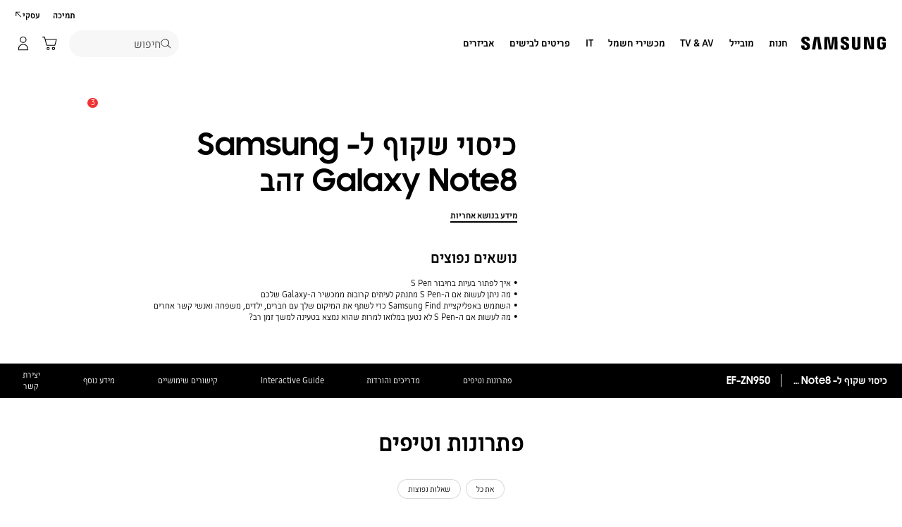

--- FILE ---
content_type: text/css
request_url: https://www.samsung.com/etc.clientlibs/samsung/clientlibs/consumer/global/clientlib-base-ux25-rtl.min.e7014f0af2c127b9f6f1fadb88cd05a4.css
body_size: 46456
content:
.sg-author-annotation{position:relative;border-top:dotted 1px #e0e0e0;z-index:10000}
.sg-author-annotation .sg-component-label{display:block;position:absolute;border:solid 1px #c0c0f0;border-radius:5px;padding:2px;background-color:#e0e0f0;color:#a0a0f0;font-family:"Consolas",serif;font-size:10pt}
.sdf-component-metadata{display:none}
.sdf-component-templates,.sdf-component-template{display:none}
html{line-height:1.15;-webkit-text-size-adjust:100%}
main{display:block}
hr{-webkit-box-sizing:content-box;box-sizing:content-box;height:0;overflow:visible}
code,kbd,pre,samp{font-family:monospace;font-size:1em}
a{background-color:transparent;text-decoration:none;-webkit-box-sizing:border-box;box-sizing:border-box}
abbr[title]{border-bottom:0;-webkit-text-decoration:underline dotted;text-decoration:underline dotted}
b,strong{font-weight:bolder}
small{font-size:80%}
sub,sup{font-size:75%;line-height:0;position:relative}
sub{bottom:-0.25em}
sup{top:-0.5em}
input,optgroup,select,textarea{font-family:inherit;font-size:100%;line-height:1.15;margin:0}
input{overflow:visible}
button,select{text-transform:none}
[type="button"],[type="reset"],[type="submit"]{-webkit-appearance:button}
[type="button"]::-moz-focus-inner,[type="reset"]::-moz-focus-inner,[type="submit"]::-moz-focus-inner,button::-moz-focus-inner{border-style:none;padding:0}
[type="button"]:-moz-focusring,[type="reset"]:-moz-focusring,[type="submit"]:-moz-focusring,button:-moz-focusring{outline:1px dotted ButtonText}
legend{color:inherit;display:table;max-width:100%;white-space:normal}
progress{vertical-align:baseline}
textarea{overflow:auto}
[type="checkbox"],[type="radio"]{-webkit-box-sizing:border-box;box-sizing:border-box;padding:0}
[type="number"]::-webkit-inner-spin-button,[type="number"]::-webkit-outer-spin-button{height:auto}
[type="search"]{-webkit-appearance:textfield;outline-offset:-2px}
[type="search"]::-webkit-search-decoration{-webkit-appearance:none}
::-webkit-file-upload-button{-webkit-appearance:button;font:inherit}
summary{display:list-item;vertical-align:top}
[hidden],hr,template{display:none}
button{border:0;margin:0;padding:0;width:auto;overflow:visible;background:0;text-align:inherit;border-radius:0;cursor:pointer;color:inherit;font:inherit;line-height:normal;-webkit-font-smoothing:inherit;-moz-osx-font-smoothing:inherit;-webkit-appearance:none}
abbr,address,article,aside,audio,b,blockquote,body,canvas,caption,cite,code,dd,del,details,dfn,div,dl,dt,em,fieldset,figcaption,figure,footer,form,h1,h2,h3,h4,h5,h6,header,hgroup,html,i,iframe,ins,kbd,label,legend,li,mark,menu,nav,object,ol,p,pre,q,samp,section,small,span,strong,sub,tbody,td,tfoot,th,thead,time,tr,ul,var,video{margin:0;padding:0;vertical-align:top;-webkit-box-sizing:border-box;box-sizing:border-box}
img,summary,sup,table{margin:0;padding:0;-webkit-box-sizing:border-box;box-sizing:border-box}
table{border-collapse:collapse;border-spacing:0;table-layout:fixed}
article,aside,details,figcaption,figure,footer,header,hgroup,menu,nav,section{display:block}
h1,h2,h3,h4,h5,h6{font-size:100%}
li,ol,ul{list-style:outside none none}
img,table{vertical-align:top}
fieldset,img{border:0}
input,select,textarea{vertical-align:middle;border-radius:0;-webkit-appearance:none;-moz-appearance:none;appearance:none;-webkit-box-sizing:border-box;box-sizing:border-box}
address,em{font-style:normal}
.blind,.hidden,legend,table caption{display:block;overflow:hidden;position:absolute !important;width:1px;height:1px;font-size:1px;line-height:1px;clip:rect(1px,1px,1px,1px)}
input::-webkit-input-placeholder,textarea::-webkit-input-placeholder{color:#666;font-weight:400}
input::-webkit-input-placeholder,input:-moz-placeholder,input:-ms-input-placeholder,input::placeholder,textarea::-webkit-input-placeholder,textarea:-moz-placeholder,textarea:-ms-input-placeholder,textarea::placeholder{color:#666;font-weight:400}
sup{vertical-align:baseline}
body{font-family:'SamsungOne',arial,sans-serif}
.bg-black{background-color:#000 !important;color:#fff}
.bg-white{background-color:#fff !important;color:#000}
.bg-gray{background:#f7f7f7 !important}
.bg-dark-gray{background-color:#313131 !important;color:#fff}
.bg-light-gray{background-color:#f7f7f7 !important;color:#000}
.bg-transparent{background-color:transparent !important}
.text-color--black{color:#000 !important}
.text-color--white{color:#fff !important}
.align-center{text-align:center !important}
.align-left{text-align:left !important}
.align-right{text-align:right !important}
.background{position:absolute;left:0;top:0;right:0;bottom:0;z-index:300;color:#000}
.margin-top--narrow{padding-top:16px}
.margin-top--normal{padding-top:32px}
.margin-top--wide{padding-top:56px}
.margin-bottom--narrow{padding-bottom:16px}
.margin-bottom--normal{padding-bottom:32px}
.margin-bottom--wide{padding-bottom:56px}
.s-buffer-top{margin-top:88px !important}
.s-buffer-bottom{margin-bottom:88px !important}
.top-margin-narrow{margin-top:2px !important}
.top-margin-normal{margin-top:13px !important}
.top-margin-wide{margin-top:32px !important}
.top-margin-very-wide{margin-top:42px !important}
.bottom-margin-narrow{margin-bottom:2px !important}
.bottom-margin-normal{margin-bottom:13px !important}
.bottom-margin-wide{margin-bottom:32px !important}
.bottom-margin-very-wide{margin-bottom:42px !important}
.container-width-large{max-width:1920px !important}
.container-width--1440{max-width:1440px;width:100%;margin:0 auto}
.margin-top--16{margin-top:16px !important}
.margin-top--32{margin-top:32px !important}
.margin-top--48{margin-top:48px !important}
.margin-bottom--16{margin-bottom:16px !important}
.margin-bottom--32{margin-bottom:32px !important}
.margin-bottom--48{margin-bottom:48px !important}
.padding-top--0{padding-top:0 !important}
.padding-top--24{padding-top:24px !important}
.padding-top--48{padding-top:48px !important}
.padding-bottom--0{padding-bottom:0 !important}
.padding-bottom--24{padding-bottom:24px !important}
.padding-bottom--48{padding-bottom:48px !important}
[data-font-size-pc='64']{font-size:48px;line-height:1.2}
[data-font-size-pc='48']{font-size:38px;line-height:1.2}
[data-font-size-pc='32']{font-size:32px;line-height:1.33}
[data-font-size-pc='24']{font-size:24px;line-height:1.33}
[data-font-size-pc='22']{font-size:28px;line-height:1.33}
[data-font-size-pc='20']{font-size:22px;line-height:1.33}
[data-font-size-pc='18']{font-size:18px;line-height:1.33}
[data-font-size-pc='14']{font-size:14px;line-height:1.33}
.skip-bar a{overflow:hidden;display:block;position:absolute;top:0;left:0;width:1px;height:1px;background:#000;color:#fff;text-align:center;font-size:16px;font-family:'SamsungOne',arial,sans-serif}
.skip-bar a:focus{position:relative;width:100%;height:auto;padding:10px}
.indicator .indicator__item.swiper-pagination-bullet{width:24px;height:24px;opacity:1;background:0}
.basic-swiper [class*='swiper-button'],.feature-benefit-gallery__inner [class*='swiper-button'],.st-feature-benefit-gallery__inner [class*='swiper-button'],.lineup-step-carousel__slide-wrap [class*='swiper-button'],.lineup-compare__wrap [class*='swiper-button'],.flagship-comparison [class*='swiper-button'],.pd-header-gallery__thumbnail [class*='swiper-button'],.lineup-card [class*='swiper-button'],.ft25-flip-card [class*='swiper-button'],.my-recommended-product__card [class*='swiper-button'],.myd14-my-product-list-simple__wrap [class*='swiper-button'],.ft30-price-table__category-list-wrap [class*='swiper-button']{overflow:hidden;position:absolute;width:40px;height:40px;margin:auto;padding:8px;border-radius:50%;background-color:rgba(255,255,255,0.45);border:1px solid rgba(0,0,0,0.1);-webkit-transition:background-color .1s cubic-bezier(0.4,0,0.2,1);transition:background-color .1s cubic-bezier(0.4,0,0.2,1);-webkit-transform:translateY(-50%);transform:translateY(-50%);text-align:center}
.basic-swiper [class*='swiper-button'].swiper-button-disabled,.feature-benefit-gallery__inner [class*='swiper-button'].swiper-button-disabled,.st-feature-benefit-gallery__inner [class*='swiper-button'].swiper-button-disabled,.lineup-step-carousel__slide-wrap [class*='swiper-button'].swiper-button-disabled,.lineup-compare__wrap [class*='swiper-button'].swiper-button-disabled,.flagship-comparison [class*='swiper-button'].swiper-button-disabled,.pd-header-gallery__thumbnail [class*='swiper-button'].swiper-button-disabled,.lineup-card [class*='swiper-button'].swiper-button-disabled,.ft25-flip-card [class*='swiper-button'].swiper-button-disabled,.my-recommended-product__card [class*='swiper-button'].swiper-button-disabled,.myd14-my-product-list-simple__wrap [class*='swiper-button'].swiper-button-disabled,.ft30-price-table__category-list-wrap [class*='swiper-button'].swiper-button-disabled{visibility:hidden;background-color:rgba(255,255,255,0.45)}
.basic-swiper [class*='swiper-button'].swiper-button-disabled svg.icon,.feature-benefit-gallery__inner [class*='swiper-button'].swiper-button-disabled svg.icon,.st-feature-benefit-gallery__inner [class*='swiper-button'].swiper-button-disabled svg.icon,.lineup-step-carousel__slide-wrap [class*='swiper-button'].swiper-button-disabled svg.icon,.lineup-compare__wrap [class*='swiper-button'].swiper-button-disabled svg.icon,.flagship-comparison [class*='swiper-button'].swiper-button-disabled svg.icon,.pd-header-gallery__thumbnail [class*='swiper-button'].swiper-button-disabled svg.icon,.lineup-card [class*='swiper-button'].swiper-button-disabled svg.icon,.ft25-flip-card [class*='swiper-button'].swiper-button-disabled svg.icon,.my-recommended-product__card [class*='swiper-button'].swiper-button-disabled svg.icon,.myd14-my-product-list-simple__wrap [class*='swiper-button'].swiper-button-disabled svg.icon,.ft30-price-table__category-list-wrap [class*='swiper-button'].swiper-button-disabled svg.icon{fill:rgba(0,0,0,0.2)}
.basic-swiper [class*='swiper-button']:hover,.feature-benefit-gallery__inner [class*='swiper-button']:hover,.st-feature-benefit-gallery__inner [class*='swiper-button']:hover,.lineup-step-carousel__slide-wrap [class*='swiper-button']:hover,.lineup-compare__wrap [class*='swiper-button']:hover,.flagship-comparison [class*='swiper-button']:hover,.pd-header-gallery__thumbnail [class*='swiper-button']:hover,.lineup-card [class*='swiper-button']:hover,.ft25-flip-card [class*='swiper-button']:hover,.my-recommended-product__card [class*='swiper-button']:hover,.myd14-my-product-list-simple__wrap [class*='swiper-button']:hover,.ft30-price-table__category-list-wrap [class*='swiper-button']:hover,.basic-swiper [class*='swiper-button']:focus,.feature-benefit-gallery__inner [class*='swiper-button']:focus,.st-feature-benefit-gallery__inner [class*='swiper-button']:focus,.lineup-step-carousel__slide-wrap [class*='swiper-button']:focus,.lineup-compare__wrap [class*='swiper-button']:focus,.flagship-comparison [class*='swiper-button']:focus,.pd-header-gallery__thumbnail [class*='swiper-button']:focus,.lineup-card [class*='swiper-button']:focus,.ft25-flip-card [class*='swiper-button']:focus,.my-recommended-product__card [class*='swiper-button']:focus,.myd14-my-product-list-simple__wrap [class*='swiper-button']:focus,.ft30-price-table__category-list-wrap [class*='swiper-button']:focus,.basic-swiper [class*='swiper-button']:active,.feature-benefit-gallery__inner [class*='swiper-button']:active,.st-feature-benefit-gallery__inner [class*='swiper-button']:active,.lineup-step-carousel__slide-wrap [class*='swiper-button']:active,.lineup-compare__wrap [class*='swiper-button']:active,.flagship-comparison [class*='swiper-button']:active,.pd-header-gallery__thumbnail [class*='swiper-button']:active,.lineup-card [class*='swiper-button']:active,.ft25-flip-card [class*='swiper-button']:active,.my-recommended-product__card [class*='swiper-button']:active,.myd14-my-product-list-simple__wrap [class*='swiper-button']:active,.ft30-price-table__category-list-wrap [class*='swiper-button']:active{background-color:#f7f7f7}
.basic-swiper [class*='swiper-button']:after,.feature-benefit-gallery__inner [class*='swiper-button']:after,.st-feature-benefit-gallery__inner [class*='swiper-button']:after,.lineup-step-carousel__slide-wrap [class*='swiper-button']:after,.lineup-compare__wrap [class*='swiper-button']:after,.flagship-comparison [class*='swiper-button']:after,.pd-header-gallery__thumbnail [class*='swiper-button']:after,.lineup-card [class*='swiper-button']:after,.ft25-flip-card [class*='swiper-button']:after,.my-recommended-product__card [class*='swiper-button']:after,.myd14-my-product-list-simple__wrap [class*='swiper-button']:after,.ft30-price-table__category-list-wrap [class*='swiper-button']:after{content:none}
.basic-swiper [class*='swiper-button'] .icon,.feature-benefit-gallery__inner [class*='swiper-button'] .icon,.st-feature-benefit-gallery__inner [class*='swiper-button'] .icon,.lineup-step-carousel__slide-wrap [class*='swiper-button'] .icon,.lineup-compare__wrap [class*='swiper-button'] .icon,.flagship-comparison [class*='swiper-button'] .icon,.pd-header-gallery__thumbnail [class*='swiper-button'] .icon,.lineup-card [class*='swiper-button'] .icon,.ft25-flip-card [class*='swiper-button'] .icon,.my-recommended-product__card [class*='swiper-button'] .icon,.myd14-my-product-list-simple__wrap [class*='swiper-button'] .icon,.ft30-price-table__category-list-wrap [class*='swiper-button'] .icon{width:24px;height:24px;fill:rgba(0,0,0,0.95);-webkit-transition:fill .1s cubic-bezier(0.4,0,0.2,1);transition:fill .1s cubic-bezier(0.4,0,0.2,1);-webkit-transform:rotate(-180deg);transform:rotate(-180deg)}
.basic-swiper [class*='swiper-button']:hover .icon,.feature-benefit-gallery__inner [class*='swiper-button']:hover .icon,.st-feature-benefit-gallery__inner [class*='swiper-button']:hover .icon,.lineup-step-carousel__slide-wrap [class*='swiper-button']:hover .icon,.lineup-compare__wrap [class*='swiper-button']:hover .icon,.flagship-comparison [class*='swiper-button']:hover .icon,.pd-header-gallery__thumbnail [class*='swiper-button']:hover .icon,.lineup-card [class*='swiper-button']:hover .icon,.ft25-flip-card [class*='swiper-button']:hover .icon,.my-recommended-product__card [class*='swiper-button']:hover .icon,.myd14-my-product-list-simple__wrap [class*='swiper-button']:hover .icon,.ft30-price-table__category-list-wrap [class*='swiper-button']:hover .icon,.basic-swiper [class*='swiper-button']:focus .icon,.feature-benefit-gallery__inner [class*='swiper-button']:focus .icon,.st-feature-benefit-gallery__inner [class*='swiper-button']:focus .icon,.lineup-step-carousel__slide-wrap [class*='swiper-button']:focus .icon,.lineup-compare__wrap [class*='swiper-button']:focus .icon,.flagship-comparison [class*='swiper-button']:focus .icon,.pd-header-gallery__thumbnail [class*='swiper-button']:focus .icon,.lineup-card [class*='swiper-button']:focus .icon,.ft25-flip-card [class*='swiper-button']:focus .icon,.my-recommended-product__card [class*='swiper-button']:focus .icon,.myd14-my-product-list-simple__wrap [class*='swiper-button']:focus .icon,.ft30-price-table__category-list-wrap [class*='swiper-button']:focus .icon,.basic-swiper [class*='swiper-button']:active .icon,.feature-benefit-gallery__inner [class*='swiper-button']:active .icon,.st-feature-benefit-gallery__inner [class*='swiper-button']:active .icon,.lineup-step-carousel__slide-wrap [class*='swiper-button']:active .icon,.lineup-compare__wrap [class*='swiper-button']:active .icon,.flagship-comparison [class*='swiper-button']:active .icon,.pd-header-gallery__thumbnail [class*='swiper-button']:active .icon,.lineup-card [class*='swiper-button']:active .icon,.ft25-flip-card [class*='swiper-button']:active .icon,.my-recommended-product__card [class*='swiper-button']:active .icon,.myd14-my-product-list-simple__wrap [class*='swiper-button']:active .icon,.ft30-price-table__category-list-wrap [class*='swiper-button']:active .icon{fill:#000}
.bg-dark-gray .basic-swiper [class*='swiper-button'],.bg-dark-gray .feature-benefit-gallery__inner [class*='swiper-button'],.bg-dark-gray .st-feature-benefit-gallery__inner [class*='swiper-button'],.bg-dark-gray .lineup-step-carousel__slide-wrap [class*='swiper-button'],.bg-dark-gray .lineup-compare__wrap [class*='swiper-button'],.bg-dark-gray .flagship-comparison [class*='swiper-button'],.bg-dark-gray .pd-header-gallery__thumbnail [class*='swiper-button'],.bg-dark-gray .lineup-card [class*='swiper-button'],.bg-dark-gray .ft25-flip-card [class*='swiper-button'],.bg-dark-gray .my-recommended-product__card [class*='swiper-button'],.bg-dark-gray .myd14-my-product-list-simple__wrap [class*='swiper-button'],.bg-dark-gray .ft30-price-table__category-list-wrap [class*='swiper-button'],.bg-black .basic-swiper [class*='swiper-button'],.bg-black .feature-benefit-gallery__inner [class*='swiper-button'],.bg-black .st-feature-benefit-gallery__inner [class*='swiper-button'],.bg-black .lineup-step-carousel__slide-wrap [class*='swiper-button'],.bg-black .lineup-compare__wrap [class*='swiper-button'],.bg-black .flagship-comparison [class*='swiper-button'],.bg-black .pd-header-gallery__thumbnail [class*='swiper-button'],.bg-black .lineup-card [class*='swiper-button'],.bg-black .ft25-flip-card [class*='swiper-button'],.bg-black .my-recommended-product__card [class*='swiper-button'],.bg-black .myd14-my-product-list-simple__wrap [class*='swiper-button'],.bg-black .ft30-price-table__category-list-wrap [class*='swiper-button'],.text-color--white .basic-swiper [class*='swiper-button'],.text-color--white .feature-benefit-gallery__inner [class*='swiper-button'],.text-color--white .st-feature-benefit-gallery__inner [class*='swiper-button'],.text-color--white .lineup-step-carousel__slide-wrap [class*='swiper-button'],.text-color--white .lineup-compare__wrap [class*='swiper-button'],.text-color--white .flagship-comparison [class*='swiper-button'],.text-color--white .pd-header-gallery__thumbnail [class*='swiper-button'],.text-color--white .lineup-card [class*='swiper-button'],.text-color--white .ft25-flip-card [class*='swiper-button'],.text-color--white .my-recommended-product__card [class*='swiper-button'],.text-color--white .myd14-my-product-list-simple__wrap [class*='swiper-button'],.text-color--white .ft30-price-table__category-list-wrap [class*='swiper-button'],.basic-swiper [class*='swiper-button'].swiper-dim-button,.feature-benefit-gallery__inner [class*='swiper-button'].swiper-dim-button,.st-feature-benefit-gallery__inner [class*='swiper-button'].swiper-dim-button,.lineup-step-carousel__slide-wrap [class*='swiper-button'].swiper-dim-button,.lineup-compare__wrap [class*='swiper-button'].swiper-dim-button,.flagship-comparison [class*='swiper-button'].swiper-dim-button,.pd-header-gallery__thumbnail [class*='swiper-button'].swiper-dim-button,.lineup-card [class*='swiper-button'].swiper-dim-button,.ft25-flip-card [class*='swiper-button'].swiper-dim-button,.my-recommended-product__card [class*='swiper-button'].swiper-dim-button,.myd14-my-product-list-simple__wrap [class*='swiper-button'].swiper-dim-button,.ft30-price-table__category-list-wrap [class*='swiper-button'].swiper-dim-button{background-color:rgba(0,0,0,0.45);border-color:rgba(255,255,255,0.15)}
.bg-dark-gray .basic-swiper [class*='swiper-button'].swiper-button-disabled,.bg-dark-gray .feature-benefit-gallery__inner [class*='swiper-button'].swiper-button-disabled,.bg-dark-gray .st-feature-benefit-gallery__inner [class*='swiper-button'].swiper-button-disabled,.bg-dark-gray .lineup-step-carousel__slide-wrap [class*='swiper-button'].swiper-button-disabled,.bg-dark-gray .lineup-compare__wrap [class*='swiper-button'].swiper-button-disabled,.bg-dark-gray .flagship-comparison [class*='swiper-button'].swiper-button-disabled,.bg-dark-gray .pd-header-gallery__thumbnail [class*='swiper-button'].swiper-button-disabled,.bg-dark-gray .lineup-card [class*='swiper-button'].swiper-button-disabled,.bg-dark-gray .ft25-flip-card [class*='swiper-button'].swiper-button-disabled,.bg-dark-gray .my-recommended-product__card [class*='swiper-button'].swiper-button-disabled,.bg-dark-gray .myd14-my-product-list-simple__wrap [class*='swiper-button'].swiper-button-disabled,.bg-dark-gray .ft30-price-table__category-list-wrap [class*='swiper-button'].swiper-button-disabled,.bg-black .basic-swiper [class*='swiper-button'].swiper-button-disabled,.bg-black .feature-benefit-gallery__inner [class*='swiper-button'].swiper-button-disabled,.bg-black .st-feature-benefit-gallery__inner [class*='swiper-button'].swiper-button-disabled,.bg-black .lineup-step-carousel__slide-wrap [class*='swiper-button'].swiper-button-disabled,.bg-black .lineup-compare__wrap [class*='swiper-button'].swiper-button-disabled,.bg-black .flagship-comparison [class*='swiper-button'].swiper-button-disabled,.bg-black .pd-header-gallery__thumbnail [class*='swiper-button'].swiper-button-disabled,.bg-black .lineup-card [class*='swiper-button'].swiper-button-disabled,.bg-black .ft25-flip-card [class*='swiper-button'].swiper-button-disabled,.bg-black .my-recommended-product__card [class*='swiper-button'].swiper-button-disabled,.bg-black .myd14-my-product-list-simple__wrap [class*='swiper-button'].swiper-button-disabled,.bg-black .ft30-price-table__category-list-wrap [class*='swiper-button'].swiper-button-disabled,.text-color--white .basic-swiper [class*='swiper-button'].swiper-button-disabled,.text-color--white .feature-benefit-gallery__inner [class*='swiper-button'].swiper-button-disabled,.text-color--white .st-feature-benefit-gallery__inner [class*='swiper-button'].swiper-button-disabled,.text-color--white .lineup-step-carousel__slide-wrap [class*='swiper-button'].swiper-button-disabled,.text-color--white .lineup-compare__wrap [class*='swiper-button'].swiper-button-disabled,.text-color--white .flagship-comparison [class*='swiper-button'].swiper-button-disabled,.text-color--white .pd-header-gallery__thumbnail [class*='swiper-button'].swiper-button-disabled,.text-color--white .lineup-card [class*='swiper-button'].swiper-button-disabled,.text-color--white .ft25-flip-card [class*='swiper-button'].swiper-button-disabled,.text-color--white .my-recommended-product__card [class*='swiper-button'].swiper-button-disabled,.text-color--white .myd14-my-product-list-simple__wrap [class*='swiper-button'].swiper-button-disabled,.text-color--white .ft30-price-table__category-list-wrap [class*='swiper-button'].swiper-button-disabled,.basic-swiper [class*='swiper-button'].swiper-dim-button.swiper-button-disabled,.feature-benefit-gallery__inner [class*='swiper-button'].swiper-dim-button.swiper-button-disabled,.st-feature-benefit-gallery__inner [class*='swiper-button'].swiper-dim-button.swiper-button-disabled,.lineup-step-carousel__slide-wrap [class*='swiper-button'].swiper-dim-button.swiper-button-disabled,.lineup-compare__wrap [class*='swiper-button'].swiper-dim-button.swiper-button-disabled,.flagship-comparison [class*='swiper-button'].swiper-dim-button.swiper-button-disabled,.pd-header-gallery__thumbnail [class*='swiper-button'].swiper-dim-button.swiper-button-disabled,.lineup-card [class*='swiper-button'].swiper-dim-button.swiper-button-disabled,.ft25-flip-card [class*='swiper-button'].swiper-dim-button.swiper-button-disabled,.my-recommended-product__card [class*='swiper-button'].swiper-dim-button.swiper-button-disabled,.myd14-my-product-list-simple__wrap [class*='swiper-button'].swiper-dim-button.swiper-button-disabled,.ft30-price-table__category-list-wrap [class*='swiper-button'].swiper-dim-button.swiper-button-disabled{background-color:rgba(0,0,0,0.45)}
.bg-dark-gray .basic-swiper [class*='swiper-button'].swiper-button-disabled svg.icon,.bg-dark-gray .feature-benefit-gallery__inner [class*='swiper-button'].swiper-button-disabled svg.icon,.bg-dark-gray .st-feature-benefit-gallery__inner [class*='swiper-button'].swiper-button-disabled svg.icon,.bg-dark-gray .lineup-step-carousel__slide-wrap [class*='swiper-button'].swiper-button-disabled svg.icon,.bg-dark-gray .lineup-compare__wrap [class*='swiper-button'].swiper-button-disabled svg.icon,.bg-dark-gray .flagship-comparison [class*='swiper-button'].swiper-button-disabled svg.icon,.bg-dark-gray .pd-header-gallery__thumbnail [class*='swiper-button'].swiper-button-disabled svg.icon,.bg-dark-gray .lineup-card [class*='swiper-button'].swiper-button-disabled svg.icon,.bg-dark-gray .ft25-flip-card [class*='swiper-button'].swiper-button-disabled svg.icon,.bg-dark-gray .my-recommended-product__card [class*='swiper-button'].swiper-button-disabled svg.icon,.bg-dark-gray .myd14-my-product-list-simple__wrap [class*='swiper-button'].swiper-button-disabled svg.icon,.bg-dark-gray .ft30-price-table__category-list-wrap [class*='swiper-button'].swiper-button-disabled svg.icon,.bg-black .basic-swiper [class*='swiper-button'].swiper-button-disabled svg.icon,.bg-black .feature-benefit-gallery__inner [class*='swiper-button'].swiper-button-disabled svg.icon,.bg-black .st-feature-benefit-gallery__inner [class*='swiper-button'].swiper-button-disabled svg.icon,.bg-black .lineup-step-carousel__slide-wrap [class*='swiper-button'].swiper-button-disabled svg.icon,.bg-black .lineup-compare__wrap [class*='swiper-button'].swiper-button-disabled svg.icon,.bg-black .flagship-comparison [class*='swiper-button'].swiper-button-disabled svg.icon,.bg-black .pd-header-gallery__thumbnail [class*='swiper-button'].swiper-button-disabled svg.icon,.bg-black .lineup-card [class*='swiper-button'].swiper-button-disabled svg.icon,.bg-black .ft25-flip-card [class*='swiper-button'].swiper-button-disabled svg.icon,.bg-black .my-recommended-product__card [class*='swiper-button'].swiper-button-disabled svg.icon,.bg-black .myd14-my-product-list-simple__wrap [class*='swiper-button'].swiper-button-disabled svg.icon,.bg-black .ft30-price-table__category-list-wrap [class*='swiper-button'].swiper-button-disabled svg.icon,.text-color--white .basic-swiper [class*='swiper-button'].swiper-button-disabled svg.icon,.text-color--white .feature-benefit-gallery__inner [class*='swiper-button'].swiper-button-disabled svg.icon,.text-color--white .st-feature-benefit-gallery__inner [class*='swiper-button'].swiper-button-disabled svg.icon,.text-color--white .lineup-step-carousel__slide-wrap [class*='swiper-button'].swiper-button-disabled svg.icon,.text-color--white .lineup-compare__wrap [class*='swiper-button'].swiper-button-disabled svg.icon,.text-color--white .flagship-comparison [class*='swiper-button'].swiper-button-disabled svg.icon,.text-color--white .pd-header-gallery__thumbnail [class*='swiper-button'].swiper-button-disabled svg.icon,.text-color--white .lineup-card [class*='swiper-button'].swiper-button-disabled svg.icon,.text-color--white .ft25-flip-card [class*='swiper-button'].swiper-button-disabled svg.icon,.text-color--white .my-recommended-product__card [class*='swiper-button'].swiper-button-disabled svg.icon,.text-color--white .myd14-my-product-list-simple__wrap [class*='swiper-button'].swiper-button-disabled svg.icon,.text-color--white .ft30-price-table__category-list-wrap [class*='swiper-button'].swiper-button-disabled svg.icon,.basic-swiper [class*='swiper-button'].swiper-dim-button.swiper-button-disabled svg.icon,.feature-benefit-gallery__inner [class*='swiper-button'].swiper-dim-button.swiper-button-disabled svg.icon,.st-feature-benefit-gallery__inner [class*='swiper-button'].swiper-dim-button.swiper-button-disabled svg.icon,.lineup-step-carousel__slide-wrap [class*='swiper-button'].swiper-dim-button.swiper-button-disabled svg.icon,.lineup-compare__wrap [class*='swiper-button'].swiper-dim-button.swiper-button-disabled svg.icon,.flagship-comparison [class*='swiper-button'].swiper-dim-button.swiper-button-disabled svg.icon,.pd-header-gallery__thumbnail [class*='swiper-button'].swiper-dim-button.swiper-button-disabled svg.icon,.lineup-card [class*='swiper-button'].swiper-dim-button.swiper-button-disabled svg.icon,.ft25-flip-card [class*='swiper-button'].swiper-dim-button.swiper-button-disabled svg.icon,.my-recommended-product__card [class*='swiper-button'].swiper-dim-button.swiper-button-disabled svg.icon,.myd14-my-product-list-simple__wrap [class*='swiper-button'].swiper-dim-button.swiper-button-disabled svg.icon,.ft30-price-table__category-list-wrap [class*='swiper-button'].swiper-dim-button.swiper-button-disabled svg.icon{fill:rgba(255,255,255,0.3)}
.bg-dark-gray .basic-swiper [class*='swiper-button']:hover,.bg-dark-gray .feature-benefit-gallery__inner [class*='swiper-button']:hover,.bg-dark-gray .st-feature-benefit-gallery__inner [class*='swiper-button']:hover,.bg-dark-gray .lineup-step-carousel__slide-wrap [class*='swiper-button']:hover,.bg-dark-gray .lineup-compare__wrap [class*='swiper-button']:hover,.bg-dark-gray .flagship-comparison [class*='swiper-button']:hover,.bg-dark-gray .pd-header-gallery__thumbnail [class*='swiper-button']:hover,.bg-dark-gray .lineup-card [class*='swiper-button']:hover,.bg-dark-gray .ft25-flip-card [class*='swiper-button']:hover,.bg-dark-gray .my-recommended-product__card [class*='swiper-button']:hover,.bg-dark-gray .myd14-my-product-list-simple__wrap [class*='swiper-button']:hover,.bg-dark-gray .ft30-price-table__category-list-wrap [class*='swiper-button']:hover,.bg-black .basic-swiper [class*='swiper-button']:hover,.bg-black .feature-benefit-gallery__inner [class*='swiper-button']:hover,.bg-black .st-feature-benefit-gallery__inner [class*='swiper-button']:hover,.bg-black .lineup-step-carousel__slide-wrap [class*='swiper-button']:hover,.bg-black .lineup-compare__wrap [class*='swiper-button']:hover,.bg-black .flagship-comparison [class*='swiper-button']:hover,.bg-black .pd-header-gallery__thumbnail [class*='swiper-button']:hover,.bg-black .lineup-card [class*='swiper-button']:hover,.bg-black .ft25-flip-card [class*='swiper-button']:hover,.bg-black .my-recommended-product__card [class*='swiper-button']:hover,.bg-black .myd14-my-product-list-simple__wrap [class*='swiper-button']:hover,.bg-black .ft30-price-table__category-list-wrap [class*='swiper-button']:hover,.text-color--white .basic-swiper [class*='swiper-button']:hover,.text-color--white .feature-benefit-gallery__inner [class*='swiper-button']:hover,.text-color--white .st-feature-benefit-gallery__inner [class*='swiper-button']:hover,.text-color--white .lineup-step-carousel__slide-wrap [class*='swiper-button']:hover,.text-color--white .lineup-compare__wrap [class*='swiper-button']:hover,.text-color--white .flagship-comparison [class*='swiper-button']:hover,.text-color--white .pd-header-gallery__thumbnail [class*='swiper-button']:hover,.text-color--white .lineup-card [class*='swiper-button']:hover,.text-color--white .ft25-flip-card [class*='swiper-button']:hover,.text-color--white .my-recommended-product__card [class*='swiper-button']:hover,.text-color--white .myd14-my-product-list-simple__wrap [class*='swiper-button']:hover,.text-color--white .ft30-price-table__category-list-wrap [class*='swiper-button']:hover,.basic-swiper [class*='swiper-button'].swiper-dim-button:hover,.feature-benefit-gallery__inner [class*='swiper-button'].swiper-dim-button:hover,.st-feature-benefit-gallery__inner [class*='swiper-button'].swiper-dim-button:hover,.lineup-step-carousel__slide-wrap [class*='swiper-button'].swiper-dim-button:hover,.lineup-compare__wrap [class*='swiper-button'].swiper-dim-button:hover,.flagship-comparison [class*='swiper-button'].swiper-dim-button:hover,.pd-header-gallery__thumbnail [class*='swiper-button'].swiper-dim-button:hover,.lineup-card [class*='swiper-button'].swiper-dim-button:hover,.ft25-flip-card [class*='swiper-button'].swiper-dim-button:hover,.my-recommended-product__card [class*='swiper-button'].swiper-dim-button:hover,.myd14-my-product-list-simple__wrap [class*='swiper-button'].swiper-dim-button:hover,.ft30-price-table__category-list-wrap [class*='swiper-button'].swiper-dim-button:hover,.bg-dark-gray .basic-swiper [class*='swiper-button']:focus,.bg-dark-gray .feature-benefit-gallery__inner [class*='swiper-button']:focus,.bg-dark-gray .st-feature-benefit-gallery__inner [class*='swiper-button']:focus,.bg-dark-gray .lineup-step-carousel__slide-wrap [class*='swiper-button']:focus,.bg-dark-gray .lineup-compare__wrap [class*='swiper-button']:focus,.bg-dark-gray .flagship-comparison [class*='swiper-button']:focus,.bg-dark-gray .pd-header-gallery__thumbnail [class*='swiper-button']:focus,.bg-dark-gray .lineup-card [class*='swiper-button']:focus,.bg-dark-gray .ft25-flip-card [class*='swiper-button']:focus,.bg-dark-gray .my-recommended-product__card [class*='swiper-button']:focus,.bg-dark-gray .myd14-my-product-list-simple__wrap [class*='swiper-button']:focus,.bg-dark-gray .ft30-price-table__category-list-wrap [class*='swiper-button']:focus,.bg-black .basic-swiper [class*='swiper-button']:focus,.bg-black .feature-benefit-gallery__inner [class*='swiper-button']:focus,.bg-black .st-feature-benefit-gallery__inner [class*='swiper-button']:focus,.bg-black .lineup-step-carousel__slide-wrap [class*='swiper-button']:focus,.bg-black .lineup-compare__wrap [class*='swiper-button']:focus,.bg-black .flagship-comparison [class*='swiper-button']:focus,.bg-black .pd-header-gallery__thumbnail [class*='swiper-button']:focus,.bg-black .lineup-card [class*='swiper-button']:focus,.bg-black .ft25-flip-card [class*='swiper-button']:focus,.bg-black .my-recommended-product__card [class*='swiper-button']:focus,.bg-black .myd14-my-product-list-simple__wrap [class*='swiper-button']:focus,.bg-black .ft30-price-table__category-list-wrap [class*='swiper-button']:focus,.text-color--white .basic-swiper [class*='swiper-button']:focus,.text-color--white .feature-benefit-gallery__inner [class*='swiper-button']:focus,.text-color--white .st-feature-benefit-gallery__inner [class*='swiper-button']:focus,.text-color--white .lineup-step-carousel__slide-wrap [class*='swiper-button']:focus,.text-color--white .lineup-compare__wrap [class*='swiper-button']:focus,.text-color--white .flagship-comparison [class*='swiper-button']:focus,.text-color--white .pd-header-gallery__thumbnail [class*='swiper-button']:focus,.text-color--white .lineup-card [class*='swiper-button']:focus,.text-color--white .ft25-flip-card [class*='swiper-button']:focus,.text-color--white .my-recommended-product__card [class*='swiper-button']:focus,.text-color--white .myd14-my-product-list-simple__wrap [class*='swiper-button']:focus,.text-color--white .ft30-price-table__category-list-wrap [class*='swiper-button']:focus,.basic-swiper [class*='swiper-button'].swiper-dim-button:focus,.feature-benefit-gallery__inner [class*='swiper-button'].swiper-dim-button:focus,.st-feature-benefit-gallery__inner [class*='swiper-button'].swiper-dim-button:focus,.lineup-step-carousel__slide-wrap [class*='swiper-button'].swiper-dim-button:focus,.lineup-compare__wrap [class*='swiper-button'].swiper-dim-button:focus,.flagship-comparison [class*='swiper-button'].swiper-dim-button:focus,.pd-header-gallery__thumbnail [class*='swiper-button'].swiper-dim-button:focus,.lineup-card [class*='swiper-button'].swiper-dim-button:focus,.ft25-flip-card [class*='swiper-button'].swiper-dim-button:focus,.my-recommended-product__card [class*='swiper-button'].swiper-dim-button:focus,.myd14-my-product-list-simple__wrap [class*='swiper-button'].swiper-dim-button:focus,.ft30-price-table__category-list-wrap [class*='swiper-button'].swiper-dim-button:focus,.bg-dark-gray .basic-swiper [class*='swiper-button']:active,.bg-dark-gray .feature-benefit-gallery__inner [class*='swiper-button']:active,.bg-dark-gray .st-feature-benefit-gallery__inner [class*='swiper-button']:active,.bg-dark-gray .lineup-step-carousel__slide-wrap [class*='swiper-button']:active,.bg-dark-gray .lineup-compare__wrap [class*='swiper-button']:active,.bg-dark-gray .flagship-comparison [class*='swiper-button']:active,.bg-dark-gray .pd-header-gallery__thumbnail [class*='swiper-button']:active,.bg-dark-gray .lineup-card [class*='swiper-button']:active,.bg-dark-gray .ft25-flip-card [class*='swiper-button']:active,.bg-dark-gray .my-recommended-product__card [class*='swiper-button']:active,.bg-dark-gray .myd14-my-product-list-simple__wrap [class*='swiper-button']:active,.bg-dark-gray .ft30-price-table__category-list-wrap [class*='swiper-button']:active,.bg-black .basic-swiper [class*='swiper-button']:active,.bg-black .feature-benefit-gallery__inner [class*='swiper-button']:active,.bg-black .st-feature-benefit-gallery__inner [class*='swiper-button']:active,.bg-black .lineup-step-carousel__slide-wrap [class*='swiper-button']:active,.bg-black .lineup-compare__wrap [class*='swiper-button']:active,.bg-black .flagship-comparison [class*='swiper-button']:active,.bg-black .pd-header-gallery__thumbnail [class*='swiper-button']:active,.bg-black .lineup-card [class*='swiper-button']:active,.bg-black .ft25-flip-card [class*='swiper-button']:active,.bg-black .my-recommended-product__card [class*='swiper-button']:active,.bg-black .myd14-my-product-list-simple__wrap [class*='swiper-button']:active,.bg-black .ft30-price-table__category-list-wrap [class*='swiper-button']:active,.text-color--white .basic-swiper [class*='swiper-button']:active,.text-color--white .feature-benefit-gallery__inner [class*='swiper-button']:active,.text-color--white .st-feature-benefit-gallery__inner [class*='swiper-button']:active,.text-color--white .lineup-step-carousel__slide-wrap [class*='swiper-button']:active,.text-color--white .lineup-compare__wrap [class*='swiper-button']:active,.text-color--white .flagship-comparison [class*='swiper-button']:active,.text-color--white .pd-header-gallery__thumbnail [class*='swiper-button']:active,.text-color--white .lineup-card [class*='swiper-button']:active,.text-color--white .ft25-flip-card [class*='swiper-button']:active,.text-color--white .my-recommended-product__card [class*='swiper-button']:active,.text-color--white .myd14-my-product-list-simple__wrap [class*='swiper-button']:active,.text-color--white .ft30-price-table__category-list-wrap [class*='swiper-button']:active,.basic-swiper [class*='swiper-button'].swiper-dim-button:active,.feature-benefit-gallery__inner [class*='swiper-button'].swiper-dim-button:active,.st-feature-benefit-gallery__inner [class*='swiper-button'].swiper-dim-button:active,.lineup-step-carousel__slide-wrap [class*='swiper-button'].swiper-dim-button:active,.lineup-compare__wrap [class*='swiper-button'].swiper-dim-button:active,.flagship-comparison [class*='swiper-button'].swiper-dim-button:active,.pd-header-gallery__thumbnail [class*='swiper-button'].swiper-dim-button:active,.lineup-card [class*='swiper-button'].swiper-dim-button:active,.ft25-flip-card [class*='swiper-button'].swiper-dim-button:active,.my-recommended-product__card [class*='swiper-button'].swiper-dim-button:active,.myd14-my-product-list-simple__wrap [class*='swiper-button'].swiper-dim-button:active,.ft30-price-table__category-list-wrap [class*='swiper-button'].swiper-dim-button:active{background-color:#1c1c1c}
.bg-dark-gray .basic-swiper [class*='swiper-button'] .icon,.bg-dark-gray .feature-benefit-gallery__inner [class*='swiper-button'] .icon,.bg-dark-gray .st-feature-benefit-gallery__inner [class*='swiper-button'] .icon,.bg-dark-gray .lineup-step-carousel__slide-wrap [class*='swiper-button'] .icon,.bg-dark-gray .lineup-compare__wrap [class*='swiper-button'] .icon,.bg-dark-gray .flagship-comparison [class*='swiper-button'] .icon,.bg-dark-gray .pd-header-gallery__thumbnail [class*='swiper-button'] .icon,.bg-dark-gray .lineup-card [class*='swiper-button'] .icon,.bg-dark-gray .ft25-flip-card [class*='swiper-button'] .icon,.bg-dark-gray .my-recommended-product__card [class*='swiper-button'] .icon,.bg-dark-gray .myd14-my-product-list-simple__wrap [class*='swiper-button'] .icon,.bg-dark-gray .ft30-price-table__category-list-wrap [class*='swiper-button'] .icon,.bg-black .basic-swiper [class*='swiper-button'] .icon,.bg-black .feature-benefit-gallery__inner [class*='swiper-button'] .icon,.bg-black .st-feature-benefit-gallery__inner [class*='swiper-button'] .icon,.bg-black .lineup-step-carousel__slide-wrap [class*='swiper-button'] .icon,.bg-black .lineup-compare__wrap [class*='swiper-button'] .icon,.bg-black .flagship-comparison [class*='swiper-button'] .icon,.bg-black .pd-header-gallery__thumbnail [class*='swiper-button'] .icon,.bg-black .lineup-card [class*='swiper-button'] .icon,.bg-black .ft25-flip-card [class*='swiper-button'] .icon,.bg-black .my-recommended-product__card [class*='swiper-button'] .icon,.bg-black .myd14-my-product-list-simple__wrap [class*='swiper-button'] .icon,.bg-black .ft30-price-table__category-list-wrap [class*='swiper-button'] .icon,.text-color--white .basic-swiper [class*='swiper-button'] .icon,.text-color--white .feature-benefit-gallery__inner [class*='swiper-button'] .icon,.text-color--white .st-feature-benefit-gallery__inner [class*='swiper-button'] .icon,.text-color--white .lineup-step-carousel__slide-wrap [class*='swiper-button'] .icon,.text-color--white .lineup-compare__wrap [class*='swiper-button'] .icon,.text-color--white .flagship-comparison [class*='swiper-button'] .icon,.text-color--white .pd-header-gallery__thumbnail [class*='swiper-button'] .icon,.text-color--white .lineup-card [class*='swiper-button'] .icon,.text-color--white .ft25-flip-card [class*='swiper-button'] .icon,.text-color--white .my-recommended-product__card [class*='swiper-button'] .icon,.text-color--white .myd14-my-product-list-simple__wrap [class*='swiper-button'] .icon,.text-color--white .ft30-price-table__category-list-wrap [class*='swiper-button'] .icon,.basic-swiper [class*='swiper-button'].swiper-dim-button .icon,.feature-benefit-gallery__inner [class*='swiper-button'].swiper-dim-button .icon,.st-feature-benefit-gallery__inner [class*='swiper-button'].swiper-dim-button .icon,.lineup-step-carousel__slide-wrap [class*='swiper-button'].swiper-dim-button .icon,.lineup-compare__wrap [class*='swiper-button'].swiper-dim-button .icon,.flagship-comparison [class*='swiper-button'].swiper-dim-button .icon,.pd-header-gallery__thumbnail [class*='swiper-button'].swiper-dim-button .icon,.lineup-card [class*='swiper-button'].swiper-dim-button .icon,.ft25-flip-card [class*='swiper-button'].swiper-dim-button .icon,.my-recommended-product__card [class*='swiper-button'].swiper-dim-button .icon,.myd14-my-product-list-simple__wrap [class*='swiper-button'].swiper-dim-button .icon,.ft30-price-table__category-list-wrap [class*='swiper-button'].swiper-dim-button .icon{fill:rgba(255,255,255,0.95)}
.bg-dark-gray .basic-swiper [class*='swiper-button']:hover .icon,.bg-dark-gray .feature-benefit-gallery__inner [class*='swiper-button']:hover .icon,.bg-dark-gray .st-feature-benefit-gallery__inner [class*='swiper-button']:hover .icon,.bg-dark-gray .lineup-step-carousel__slide-wrap [class*='swiper-button']:hover .icon,.bg-dark-gray .lineup-compare__wrap [class*='swiper-button']:hover .icon,.bg-dark-gray .flagship-comparison [class*='swiper-button']:hover .icon,.bg-dark-gray .pd-header-gallery__thumbnail [class*='swiper-button']:hover .icon,.bg-dark-gray .lineup-card [class*='swiper-button']:hover .icon,.bg-dark-gray .ft25-flip-card [class*='swiper-button']:hover .icon,.bg-dark-gray .my-recommended-product__card [class*='swiper-button']:hover .icon,.bg-dark-gray .myd14-my-product-list-simple__wrap [class*='swiper-button']:hover .icon,.bg-dark-gray .ft30-price-table__category-list-wrap [class*='swiper-button']:hover .icon,.bg-black .basic-swiper [class*='swiper-button']:hover .icon,.bg-black .feature-benefit-gallery__inner [class*='swiper-button']:hover .icon,.bg-black .st-feature-benefit-gallery__inner [class*='swiper-button']:hover .icon,.bg-black .lineup-step-carousel__slide-wrap [class*='swiper-button']:hover .icon,.bg-black .lineup-compare__wrap [class*='swiper-button']:hover .icon,.bg-black .flagship-comparison [class*='swiper-button']:hover .icon,.bg-black .pd-header-gallery__thumbnail [class*='swiper-button']:hover .icon,.bg-black .lineup-card [class*='swiper-button']:hover .icon,.bg-black .ft25-flip-card [class*='swiper-button']:hover .icon,.bg-black .my-recommended-product__card [class*='swiper-button']:hover .icon,.bg-black .myd14-my-product-list-simple__wrap [class*='swiper-button']:hover .icon,.bg-black .ft30-price-table__category-list-wrap [class*='swiper-button']:hover .icon,.text-color--white .basic-swiper [class*='swiper-button']:hover .icon,.text-color--white .feature-benefit-gallery__inner [class*='swiper-button']:hover .icon,.text-color--white .st-feature-benefit-gallery__inner [class*='swiper-button']:hover .icon,.text-color--white .lineup-step-carousel__slide-wrap [class*='swiper-button']:hover .icon,.text-color--white .lineup-compare__wrap [class*='swiper-button']:hover .icon,.text-color--white .flagship-comparison [class*='swiper-button']:hover .icon,.text-color--white .pd-header-gallery__thumbnail [class*='swiper-button']:hover .icon,.text-color--white .lineup-card [class*='swiper-button']:hover .icon,.text-color--white .ft25-flip-card [class*='swiper-button']:hover .icon,.text-color--white .my-recommended-product__card [class*='swiper-button']:hover .icon,.text-color--white .myd14-my-product-list-simple__wrap [class*='swiper-button']:hover .icon,.text-color--white .ft30-price-table__category-list-wrap [class*='swiper-button']:hover .icon,.basic-swiper [class*='swiper-button'].swiper-dim-button:hover .icon,.feature-benefit-gallery__inner [class*='swiper-button'].swiper-dim-button:hover .icon,.st-feature-benefit-gallery__inner [class*='swiper-button'].swiper-dim-button:hover .icon,.lineup-step-carousel__slide-wrap [class*='swiper-button'].swiper-dim-button:hover .icon,.lineup-compare__wrap [class*='swiper-button'].swiper-dim-button:hover .icon,.flagship-comparison [class*='swiper-button'].swiper-dim-button:hover .icon,.pd-header-gallery__thumbnail [class*='swiper-button'].swiper-dim-button:hover .icon,.lineup-card [class*='swiper-button'].swiper-dim-button:hover .icon,.ft25-flip-card [class*='swiper-button'].swiper-dim-button:hover .icon,.my-recommended-product__card [class*='swiper-button'].swiper-dim-button:hover .icon,.myd14-my-product-list-simple__wrap [class*='swiper-button'].swiper-dim-button:hover .icon,.ft30-price-table__category-list-wrap [class*='swiper-button'].swiper-dim-button:hover .icon,.bg-dark-gray .basic-swiper [class*='swiper-button']:focus .icon,.bg-dark-gray .feature-benefit-gallery__inner [class*='swiper-button']:focus .icon,.bg-dark-gray .st-feature-benefit-gallery__inner [class*='swiper-button']:focus .icon,.bg-dark-gray .lineup-step-carousel__slide-wrap [class*='swiper-button']:focus .icon,.bg-dark-gray .lineup-compare__wrap [class*='swiper-button']:focus .icon,.bg-dark-gray .flagship-comparison [class*='swiper-button']:focus .icon,.bg-dark-gray .pd-header-gallery__thumbnail [class*='swiper-button']:focus .icon,.bg-dark-gray .lineup-card [class*='swiper-button']:focus .icon,.bg-dark-gray .ft25-flip-card [class*='swiper-button']:focus .icon,.bg-dark-gray .my-recommended-product__card [class*='swiper-button']:focus .icon,.bg-dark-gray .myd14-my-product-list-simple__wrap [class*='swiper-button']:focus .icon,.bg-dark-gray .ft30-price-table__category-list-wrap [class*='swiper-button']:focus .icon,.bg-black .basic-swiper [class*='swiper-button']:focus .icon,.bg-black .feature-benefit-gallery__inner [class*='swiper-button']:focus .icon,.bg-black .st-feature-benefit-gallery__inner [class*='swiper-button']:focus .icon,.bg-black .lineup-step-carousel__slide-wrap [class*='swiper-button']:focus .icon,.bg-black .lineup-compare__wrap [class*='swiper-button']:focus .icon,.bg-black .flagship-comparison [class*='swiper-button']:focus .icon,.bg-black .pd-header-gallery__thumbnail [class*='swiper-button']:focus .icon,.bg-black .lineup-card [class*='swiper-button']:focus .icon,.bg-black .ft25-flip-card [class*='swiper-button']:focus .icon,.bg-black .my-recommended-product__card [class*='swiper-button']:focus .icon,.bg-black .myd14-my-product-list-simple__wrap [class*='swiper-button']:focus .icon,.bg-black .ft30-price-table__category-list-wrap [class*='swiper-button']:focus .icon,.text-color--white .basic-swiper [class*='swiper-button']:focus .icon,.text-color--white .feature-benefit-gallery__inner [class*='swiper-button']:focus .icon,.text-color--white .st-feature-benefit-gallery__inner [class*='swiper-button']:focus .icon,.text-color--white .lineup-step-carousel__slide-wrap [class*='swiper-button']:focus .icon,.text-color--white .lineup-compare__wrap [class*='swiper-button']:focus .icon,.text-color--white .flagship-comparison [class*='swiper-button']:focus .icon,.text-color--white .pd-header-gallery__thumbnail [class*='swiper-button']:focus .icon,.text-color--white .lineup-card [class*='swiper-button']:focus .icon,.text-color--white .ft25-flip-card [class*='swiper-button']:focus .icon,.text-color--white .my-recommended-product__card [class*='swiper-button']:focus .icon,.text-color--white .myd14-my-product-list-simple__wrap [class*='swiper-button']:focus .icon,.text-color--white .ft30-price-table__category-list-wrap [class*='swiper-button']:focus .icon,.basic-swiper [class*='swiper-button'].swiper-dim-button:focus .icon,.feature-benefit-gallery__inner [class*='swiper-button'].swiper-dim-button:focus .icon,.st-feature-benefit-gallery__inner [class*='swiper-button'].swiper-dim-button:focus .icon,.lineup-step-carousel__slide-wrap [class*='swiper-button'].swiper-dim-button:focus .icon,.lineup-compare__wrap [class*='swiper-button'].swiper-dim-button:focus .icon,.flagship-comparison [class*='swiper-button'].swiper-dim-button:focus .icon,.pd-header-gallery__thumbnail [class*='swiper-button'].swiper-dim-button:focus .icon,.lineup-card [class*='swiper-button'].swiper-dim-button:focus .icon,.ft25-flip-card [class*='swiper-button'].swiper-dim-button:focus .icon,.my-recommended-product__card [class*='swiper-button'].swiper-dim-button:focus .icon,.myd14-my-product-list-simple__wrap [class*='swiper-button'].swiper-dim-button:focus .icon,.ft30-price-table__category-list-wrap [class*='swiper-button'].swiper-dim-button:focus .icon,.bg-dark-gray .basic-swiper [class*='swiper-button']:active .icon,.bg-dark-gray .feature-benefit-gallery__inner [class*='swiper-button']:active .icon,.bg-dark-gray .st-feature-benefit-gallery__inner [class*='swiper-button']:active .icon,.bg-dark-gray .lineup-step-carousel__slide-wrap [class*='swiper-button']:active .icon,.bg-dark-gray .lineup-compare__wrap [class*='swiper-button']:active .icon,.bg-dark-gray .flagship-comparison [class*='swiper-button']:active .icon,.bg-dark-gray .pd-header-gallery__thumbnail [class*='swiper-button']:active .icon,.bg-dark-gray .lineup-card [class*='swiper-button']:active .icon,.bg-dark-gray .ft25-flip-card [class*='swiper-button']:active .icon,.bg-dark-gray .my-recommended-product__card [class*='swiper-button']:active .icon,.bg-dark-gray .myd14-my-product-list-simple__wrap [class*='swiper-button']:active .icon,.bg-dark-gray .ft30-price-table__category-list-wrap [class*='swiper-button']:active .icon,.bg-black .basic-swiper [class*='swiper-button']:active .icon,.bg-black .feature-benefit-gallery__inner [class*='swiper-button']:active .icon,.bg-black .st-feature-benefit-gallery__inner [class*='swiper-button']:active .icon,.bg-black .lineup-step-carousel__slide-wrap [class*='swiper-button']:active .icon,.bg-black .lineup-compare__wrap [class*='swiper-button']:active .icon,.bg-black .flagship-comparison [class*='swiper-button']:active .icon,.bg-black .pd-header-gallery__thumbnail [class*='swiper-button']:active .icon,.bg-black .lineup-card [class*='swiper-button']:active .icon,.bg-black .ft25-flip-card [class*='swiper-button']:active .icon,.bg-black .my-recommended-product__card [class*='swiper-button']:active .icon,.bg-black .myd14-my-product-list-simple__wrap [class*='swiper-button']:active .icon,.bg-black .ft30-price-table__category-list-wrap [class*='swiper-button']:active .icon,.text-color--white .basic-swiper [class*='swiper-button']:active .icon,.text-color--white .feature-benefit-gallery__inner [class*='swiper-button']:active .icon,.text-color--white .st-feature-benefit-gallery__inner [class*='swiper-button']:active .icon,.text-color--white .lineup-step-carousel__slide-wrap [class*='swiper-button']:active .icon,.text-color--white .lineup-compare__wrap [class*='swiper-button']:active .icon,.text-color--white .flagship-comparison [class*='swiper-button']:active .icon,.text-color--white .pd-header-gallery__thumbnail [class*='swiper-button']:active .icon,.text-color--white .lineup-card [class*='swiper-button']:active .icon,.text-color--white .ft25-flip-card [class*='swiper-button']:active .icon,.text-color--white .my-recommended-product__card [class*='swiper-button']:active .icon,.text-color--white .myd14-my-product-list-simple__wrap [class*='swiper-button']:active .icon,.text-color--white .ft30-price-table__category-list-wrap [class*='swiper-button']:active .icon,.basic-swiper [class*='swiper-button'].swiper-dim-button:active .icon,.feature-benefit-gallery__inner [class*='swiper-button'].swiper-dim-button:active .icon,.st-feature-benefit-gallery__inner [class*='swiper-button'].swiper-dim-button:active .icon,.lineup-step-carousel__slide-wrap [class*='swiper-button'].swiper-dim-button:active .icon,.lineup-compare__wrap [class*='swiper-button'].swiper-dim-button:active .icon,.flagship-comparison [class*='swiper-button'].swiper-dim-button:active .icon,.pd-header-gallery__thumbnail [class*='swiper-button'].swiper-dim-button:active .icon,.lineup-card [class*='swiper-button'].swiper-dim-button:active .icon,.ft25-flip-card [class*='swiper-button'].swiper-dim-button:active .icon,.my-recommended-product__card [class*='swiper-button'].swiper-dim-button:active .icon,.myd14-my-product-list-simple__wrap [class*='swiper-button'].swiper-dim-button:active .icon,.ft30-price-table__category-list-wrap [class*='swiper-button'].swiper-dim-button:active .icon{fill:#fff}
.basic-swiper .swiper-button-prev,.feature-benefit-gallery__inner .swiper-button-prev,.st-feature-benefit-gallery__inner .swiper-button-prev,.lineup-step-carousel__slide-wrap .swiper-button-prev,.lineup-compare__wrap .swiper-button-prev,.flagship-comparison .swiper-button-prev,.lineup-card .swiper-button-prev,.ft25-flip-card .swiper-button-prev,.my-recommended-product__card .swiper-button-prev,.myd14-my-product-list-simple__wrap .swiper-button-prev{right:16px}
.basic-swiper .swiper-button-next,.feature-benefit-gallery__inner .swiper-button-next,.st-feature-benefit-gallery__inner .swiper-button-next,.lineup-step-carousel__slide-wrap .swiper-button-next,.lineup-compare__wrap .swiper-button-next,.flagship-comparison .swiper-button-next,.lineup-card .swiper-button-next,.ft25-flip-card .swiper-button-next,.my-recommended-product__card .swiper-button-next,.myd14-my-product-list-simple__wrap .swiper-button-next{left:16px}
.map-container .map-list__not-found{font-size:16px;white-space:normal}
.swiper-autoplay-stop-btn{position:absolute;top:0;left:0;width:1px;height:1px;font-size:0;z-index:-1}
a:focus,button:focus,input:focus,select:focus,textarea:focus{-webkit-box-shadow:0 0 0 2px #fff;box-shadow:0 0 0 2px #fff;outline:2px dotted black}
.s-font-sharpsans{font-family:'SamsungSharpSans',arial,sans-serif}
@media only screen and (min-width:768px) and (max-width:1440px){.margin-top--narrow{padding-top:1.11111111vw}
.margin-top--normal{padding-top:2.22222222vw}
.margin-top--wide{padding-top:3.88888889vw}
.margin-bottom--narrow{padding-bottom:1.11111111vw}
.margin-bottom--normal{padding-bottom:2.22222222vw}
.margin-bottom--wide{padding-bottom:3.88888889vw}
[data-font-size-pc='64']{font-size:3.33333333vw}
[data-font-size-pc='48']{font-size:2.63888889vw}
[data-font-size-pc='32']{font-size:2.22222222vw}
[data-font-size-pc='24']{font-size:1.66666667vw}
[data-font-size-pc='22']{font-size:1.94444444vw}
[data-font-size-pc='20']{font-size:1.52777778vw}
[data-font-size-pc='18']{font-size:1.25vw}
[data-font-size-pc='14']{font-size:.97222222vw}
.top-margin-narrow{margin-top:.13888889vw !important}
.top-margin-normal{margin-top:.90277778vw !important}
.top-margin-wide{margin-top:2.22222222vw !important}
.top-margin-very-wide{margin-top:2.91666667vw !important}
.bottom-margin-narrow{margin-bottom:.13888889vw !important}
.bottom-margin-normal{margin-bottom:.90277778vw !important}
.bottom-margin-wide{margin-bottom:2.22222222vw !important}
.bottom-margin-very-wide{margin-bottom:2.91666667vw !important}
.margin-top--16{margin-top:1.11111111vw !important}
.margin-top--32{margin-top:2.22222222vw !important}
.margin-top--48{margin-top:3.33333333vw !important}
.margin-bottom--16{margin-bottom:1.11111111vw !important}
.margin-bottom--32{margin-bottom:2.22222222vw !important}
.margin-bottom--48{margin-bottom:3.33333333vw !important}
.padding-top--0{padding-top:0vw !important}
.padding-top--24{padding-top:1.66666667vw !important}
.padding-top--48{padding-top:3.33333333vw !important}
.padding-bottom--0{padding-bottom:0vw !important}
.padding-bottom--24{padding-bottom:1.66666667vw !important}
.padding-bottom--48{padding-bottom:3.33333333vw !important}
.indicator:not(.dot-indicator) .indicator__item.swiper-pagination-bullet{width:1.66666667vw;height:1.66666667vw}
.basic-swiper [class*='swiper-button'],.feature-benefit-gallery__inner [class*='swiper-button'],.st-feature-benefit-gallery__inner [class*='swiper-button'],.lineup-step-carousel__slide-wrap [class*='swiper-button'],.lineup-compare__wrap [class*='swiper-button'],.flagship-comparison [class*='swiper-button'],.lineup-card [class*='swiper-button'],.ft25-flip-card [class*='swiper-button'],.my-recommended-product__card [class*='swiper-button'],.myd14-my-product-list-simple__wrap [class*='swiper-button'],.ft30-price-table__category-list-wrap [class*='swiper-button']{width:2.77777778vw;height:2.77777778vw;padding:.55555556vw}
.basic-swiper [class*='swiper-button'] .icon,.feature-benefit-gallery__inner [class*='swiper-button'] .icon,.st-feature-benefit-gallery__inner [class*='swiper-button'] .icon,.lineup-step-carousel__slide-wrap [class*='swiper-button'] .icon,.lineup-compare__wrap [class*='swiper-button'] .icon,.flagship-comparison [class*='swiper-button'] .icon,.lineup-card [class*='swiper-button'] .icon,.ft25-flip-card [class*='swiper-button'] .icon,.my-recommended-product__card [class*='swiper-button'] .icon,.myd14-my-product-list-simple__wrap [class*='swiper-button'] .icon,.ft30-price-table__category-list-wrap [class*='swiper-button'] .icon{width:1.66666667vw;height:1.66666667vw}
.basic-swiper .swiper-button-prev,.feature-benefit-gallery__inner .swiper-button-prev,.st-feature-benefit-gallery__inner .swiper-button-prev,.lineup-step-carousel__slide-wrap .swiper-button-prev,.lineup-compare__wrap .swiper-button-prev,.flagship-comparison .swiper-button-prev,.lineup-card .swiper-button-prev,.ft25-flip-card .swiper-button-prev,.my-recommended-product__card .swiper-button-prev,.myd14-my-product-list-simple__wrap .swiper-button-prev{right:1.11111111vw}
.basic-swiper .swiper-button-next,.feature-benefit-gallery__inner .swiper-button-next,.st-feature-benefit-gallery__inner .swiper-button-next,.lineup-step-carousel__slide-wrap .swiper-button-next,.lineup-compare__wrap .swiper-button-next,.flagship-comparison .swiper-button-next,.lineup-card .swiper-button-next,.ft25-flip-card .swiper-button-next,.myd14-my-product-list-simple__wrap .swiper-button-next{left:1.11111111vw}
}
@media only screen and (max-width:767px){.margin-top--narrow{padding-top:4.44444444vw}
.margin-top--normal{padding-top:6.66666667vw}
.margin-top--wide{padding-top:8.88888889vw}
.margin-bottom--narrow{padding-bottom:4.44444444vw}
.margin-bottom--normal{padding-bottom:6.66666667vw}
.margin-bottom--wide{padding-bottom:8.88888889vw}
[data-font-size-mo='70']{font-size:8.88888889vw}
[data-font-size-mo='56']{font-size:7.22222222vw}
[data-font-size-mo='44']{font-size:6.11111111vw}
[data-font-size-mo='34']{font-size:4.44444444vw}
[data-font-size-mo='32']{font-size:3.88888889vw}
[data-font-size-mo='28']{font-size:3.33333333vw}
[data-font-size-mo='24']{font-size:3.33333333vw}
.top-margin-narrow{margin-top:.55555556vw !important}
.top-margin-normal{margin-top:3.61111111vw !important}
.top-margin-wide{margin-top:8.88888889vw !important}
.top-margin-very-wide{margin-top:11.66666667vw !important}
.bottom-margin-narrow{margin-bottom:.55555556vw !important}
.bottom-margin-normal{margin-bottom:3.61111111vw !important}
.bottom-margin-wide{margin-bottom:8.88888889vw !important}
.bottom-margin-very-wide{margin-bottom:11.66666667vw !important}
.margin-top--16{margin-top:2.22222222vw !important}
.margin-top--32{margin-top:4.44444444vw !important}
.margin-top--48{margin-top:8.88888889vw !important}
.margin-bottom--16{margin-bottom:2.22222222vw !important}
.margin-bottom--32{margin-bottom:4.44444444vw !important}
.margin-bottom--48{margin-bottom:8.88888889vw !important}
.padding-top--0{padding-top:0vw !important}
.padding-top--24{padding-top:4.44444444vw !important}
.padding-top--48{padding-top:8.88888889vw !important}
.padding-bottom--0{padding-bottom:0vw !important}
.padding-bottom--24{padding-bottom:4.44444444vw !important}
.padding-bottom--48{padding-bottom:8.88888889vw !important}
.indicator:not(.dot-indicator) .indicator__item.swiper-pagination-bullet{width:6.66666667vw;height:6.66666667vw}
.basic-swiper [class*='swiper-button'],.feature-benefit-gallery__inner [class*='swiper-button'],.st-feature-benefit-gallery__inner [class*='swiper-button'],.lineup-step-carousel__slide-wrap [class*='swiper-button'],.lineup-compare__wrap [class*='swiper-button'],.flagship-comparison [class*='swiper-button'],.lineup-card [class*='swiper-button'],.ft25-flip-card [class*='swiper-button'],.my-recommended-product__card [class*='swiper-button'],.myd14-my-product-list-simple__wrap [class*='swiper-button'],.ft30-price-table__category-list-wrap [class*='swiper-button']{width:11.11111111vw;height:11.11111111vw;padding:2.22222222vw}
.basic-swiper [class*='swiper-button'] .icon,.feature-benefit-gallery__inner [class*='swiper-button'] .icon,.st-feature-benefit-gallery__inner [class*='swiper-button'] .icon,.lineup-step-carousel__slide-wrap [class*='swiper-button'] .icon,.lineup-compare__wrap [class*='swiper-button'] .icon,.flagship-comparison [class*='swiper-button'] .icon,.lineup-card [class*='swiper-button'] .icon,.ft25-flip-card [class*='swiper-button'] .icon,.my-recommended-product__card [class*='swiper-button'] .icon,.myd14-my-product-list-simple__wrap [class*='swiper-button'] .icon,.ft30-price-table__category-list-wrap [class*='swiper-button'] .icon{width:6.66666667vw;height:6.66666667vw}
.basic-swiper .swiper-button-prev,.feature-benefit-gallery__inner .swiper-button-prev,.st-feature-benefit-gallery__inner .swiper-button-prev,.lineup-step-carousel__slide-wrap .swiper-button-prev,.lineup-compare__wrap .swiper-button-prev,.flagship-comparison .swiper-button-prev,.lineup-card .swiper-button-prev,.ft25-flip-card .swiper-button-prev,.my-recommended-product__card .swiper-button-prev,.myd14-my-product-list-simple__wrap .swiper-button-prev{right:3.33333333vw}
.basic-swiper .swiper-button-next,.feature-benefit-gallery__inner .swiper-button-next,.st-feature-benefit-gallery__inner .swiper-button-next,.lineup-step-carousel__slide-wrap .swiper-button-next,.lineup-compare__wrap .swiper-button-next,.flagship-comparison .swiper-button-next,.lineup-card .swiper-button-next,.ft25-flip-card .swiper-button-next,.my-recommended-product__card .swiper-button-next,.myd14-my-product-list-simple__wrap .swiper-button-next{left:3.33333333vw}
}
.recaptcha-challenge-popup{position:fixed !important}
@media only screen and (max-width:767px){.recaptcha-challenge-popup{z-index:2000000000}
}
@media only screen and (max-width:534px){.recaptcha-popup-resizing{position:fixed !important;top:0 !important;left:auto !important;right:0 !important;z-index:2000000000}
.recaptcha-popup-resizing .g-recaptcha-bubble-arrow{display:none}
}
html,body{direction:rtl}
.badge{display:inline-block;width:30px;height:14px;background:url('../../../../../etc.clientlibs/samsung/clientlibs/consumer/global/clientlib-common/resources/images/badge-container-a3.svg') no-repeat;background-size:auto 100%}
.badge__grade--with-text{display:block;margin:0 !important;width:100% !important;height:100% !important}
.badge--grade-triple-a-plus{background:url('../../../../../etc.clientlibs/samsung/clientlibs/consumer/global/clientlib-common/resources/images/badge-container-a3.svg') no-repeat;background-size:auto 100%}
.badge--grade-triple-a-plus .badge__grade--with-text{background:url('../../../../../etc.clientlibs/samsung/clientlibs/consumer/global/clientlib-common/resources/images/energy-rating-a3.svg') no-repeat;background-size:auto 100%}
.badge--grade-double-a-plus{background:url('../../../../../etc.clientlibs/samsung/clientlibs/consumer/global/clientlib-common/resources/images/badge-container-a2.svg') no-repeat;background-size:auto 100%}
.badge--grade-double-a-plus .badge__grade--with-text{background:url('../../../../../etc.clientlibs/samsung/clientlibs/consumer/global/clientlib-common/resources/images/energy-rating-a2.svg') no-repeat;background-size:auto 100%}
.badge--grade-a-plus{background:url('../../../../../etc.clientlibs/samsung/clientlibs/consumer/global/clientlib-common/resources/images/badge-container-a1.svg') no-repeat;background-size:auto 100%}
.badge--grade-a-plus .badge__grade--with-text{background:url('../../../../../etc.clientlibs/samsung/clientlibs/consumer/global/clientlib-common/resources/images/energy-rating-a1.svg') no-repeat;background-size:auto 100%}
.badge--grade-a{background:url('../../../../../etc.clientlibs/samsung/clientlibs/consumer/global/clientlib-common/resources/images/badge-container-a.svg') no-repeat;background-size:auto 100%}
.badge--grade-a .badge__grade--with-text{background:url('../../../../../etc.clientlibs/samsung/clientlibs/consumer/global/clientlib-common/resources/images/energy-rating-a.svg') no-repeat;background-size:auto 100%}
.badge--grade-b{background:url('../../../../../etc.clientlibs/samsung/clientlibs/consumer/global/clientlib-common/resources/images/badge-container-b.svg') no-repeat;background-size:auto 100%}
.badge--grade-b .badge__grade--with-text{background:url('../../../../../etc.clientlibs/samsung/clientlibs/consumer/global/clientlib-common/resources/images/energy-rating-b.svg') no-repeat;background-size:auto 100%}
.badge--grade-c{background:url('../../../../../etc.clientlibs/samsung/clientlibs/consumer/global/clientlib-common/resources/images/badge-container-c.svg') no-repeat;background-size:auto 100%}
.badge--grade-c .badge__grade--with-text{background:url('../../../../../etc.clientlibs/samsung/clientlibs/consumer/global/clientlib-common/resources/images/energy-rating-c.svg') no-repeat;background-size:auto 100%}
.badge--grade-d{background:url('../../../../../etc.clientlibs/samsung/clientlibs/consumer/global/clientlib-common/resources/images/badge-container-d.svg') no-repeat;background-size:auto 100%}
.badge--grade-d .badge__grade--with-text{background:url('../../../../../etc.clientlibs/samsung/clientlibs/consumer/global/clientlib-common/resources/images/energy-rating-d.svg') no-repeat;background-size:auto 100%}
.badge.s-first-level{background:url('../../../../../etc.clientlibs/samsung/clientlibs/consumer/global/clientlib-common/resources/images/badge-container-a3.svg') no-repeat;background-size:auto 100%}
.badge .s-grade-a-plus3{background:url('../../../../../etc.clientlibs/samsung/clientlibs/consumer/global/clientlib-common/resources/images/energy-rating-a3.svg') no-repeat;background-size:auto 100%}
.badge.s-second-level{background:url('../../../../../etc.clientlibs/samsung/clientlibs/consumer/global/clientlib-common/resources/images/badge-container-a2.svg') no-repeat;background-size:auto 100%}
.badge .s-grade-a-plus2{background:url('../../../../../etc.clientlibs/samsung/clientlibs/consumer/global/clientlib-common/resources/images/energy-rating-a2.svg') no-repeat;background-size:auto 100%}
.badge.s-third-level{background:url('../../../../../etc.clientlibs/samsung/clientlibs/consumer/global/clientlib-common/resources/images/badge-container-a1.svg') no-repeat;background-size:auto 100%}
.badge .s-grade-a-plus{background:url('../../../../../etc.clientlibs/samsung/clientlibs/consumer/global/clientlib-common/resources/images/energy-rating-a1.svg') no-repeat;background-size:auto 100%}
.badge.s-fourth-level{background:url('../../../../../etc.clientlibs/samsung/clientlibs/consumer/global/clientlib-common/resources/images/badge-container-a.svg') no-repeat;background-size:auto 100%}
.badge .s-grade-a{background:url('../../../../../etc.clientlibs/samsung/clientlibs/consumer/global/clientlib-common/resources/images/energy-rating-a.svg') no-repeat;background-size:auto 100%}
.badge.s-fifth-level{background:url('../../../../../etc.clientlibs/samsung/clientlibs/consumer/global/clientlib-common/resources/images/badge-container-b.svg') no-repeat;background-size:auto 100%}
.badge .s-grade-b{background:url('../../../../../etc.clientlibs/samsung/clientlibs/consumer/global/clientlib-common/resources/images/energy-rating-b.svg') no-repeat;background-size:auto 100%}
.badge.s-sixth-level{background:url('../../../../../etc.clientlibs/samsung/clientlibs/consumer/global/clientlib-common/resources/images/badge-container-c.svg') no-repeat;background-size:auto 100%}
.badge .s-grade-c{background:url('../../../../../etc.clientlibs/samsung/clientlibs/consumer/global/clientlib-common/resources/images/energy-rating-c.svg') no-repeat;background-size:auto 100%}
.badge.s-seventh-level{background:url('../../../../../etc.clientlibs/samsung/clientlibs/consumer/global/clientlib-common/resources/images/badge-container-d.svg') no-repeat;background-size:auto 100%}
.badge .s-grade-d{background:url('../../../../../etc.clientlibs/samsung/clientlibs/consumer/global/clientlib-common/resources/images/energy-rating-d.svg') no-repeat;background-size:auto 100%}
@media only screen and (min-width:768px) and (max-width:1440px){.badge{width:2.08333333vw;height:.97222222vw}
}
@media only screen and (max-width:767px){.badge{width:8.33333333vw;height:3.88888889vw}
}
.badge-energy-label{display:-webkit-inline-box;display:-ms-inline-flexbox;display:inline-flex;-webkit-box-pack:center;-ms-flex-pack:center;justify-content:center;-webkit-box-align:center;-ms-flex-align:center;align-items:center}
.badge-energy-label__text{display:inline-block;font-size:12px;line-height:1.33;color:#000;font-weight:bold;margin-left:4px}
.badge-energy-label__badge{display:inline-block;width:44px;height:24px;font-size:0;background-size:100% 100%;background-position:center center;background-repeat:no-repeat}
.badge-energy-label__badge--a{background-image:url('../../../../../etc.clientlibs/samsung/clientlibs/consumer/global/clientlib-common/resources/images/energy-label-type2-a.svg')}
.badge-energy-label__badge--b{background-image:url('../../../../../etc.clientlibs/samsung/clientlibs/consumer/global/clientlib-common/resources/images/energy-label-type2-b.svg')}
.badge-energy-label__badge--c{background-image:url('../../../../../etc.clientlibs/samsung/clientlibs/consumer/global/clientlib-common/resources/images/energy-label-type2-c.svg')}
.badge-energy-label__badge--d{background-image:url('../../../../../etc.clientlibs/samsung/clientlibs/consumer/global/clientlib-common/resources/images/energy-label-type2-d.svg')}
.badge-energy-label__badge--e{background-image:url('../../../../../etc.clientlibs/samsung/clientlibs/consumer/global/clientlib-common/resources/images/energy-label-type2-e.svg')}
.badge-energy-label__badge--f{background-image:url('../../../../../etc.clientlibs/samsung/clientlibs/consumer/global/clientlib-common/resources/images/energy-label-type2-f.svg')}
.badge-energy-label__badge--g{background-image:url('../../../../../etc.clientlibs/samsung/clientlibs/consumer/global/clientlib-common/resources/images/energy-label-type2-g.svg')}
.bg-black .badge-energy-label__text,.bg-dark-gray .badge-energy-label__text{color:#fff}
@media only screen and (min-width:768px) and (max-width:1440px){.badge-energy-label__text{font-size:.83333333vw;margin-left:.27777778vw}
.badge-energy-label__badge{width:3.05555556vw;height:1.66666667vw}
}
@media only screen and (max-width:767px){.badge-energy-label__text{font-size:3.33333333vw;margin-left:1.11111111vw}
.badge-energy-label__badge{width:12.22222222vw;height:6.66666667vw}
}
.badge-durability{display:inline-block;-ms-flex-negative:0;flex-shrink:0;width:86px;height:auto}
.badge-durability .image,.badge-durability .image__main{width:100%;height:100%}
@media only screen and (min-width:768px) and (max-width:1440px){.badge-durability{width:5.97222222vw}
}
@media only screen and (max-width:767px){.badge-durability{width:13.88888889vw}
}
.badge-icon{display:inline-block;-webkit-box-sizing:border-box;box-sizing:border-box}
.badge-icon--dot{position:relative;width:4px;height:4px;border-radius:50%;font-size:0}
.badge-icon--dot-inner{position:absolute;top:50%;left:50%;-webkit-transform:translate(-50%,-50%);transform:translate(-50%,-50%);width:4px;height:4px;border-radius:50%;-webkit-animation:badge-dot-appear-ani .2s cubic-bezier(0.4,0,0.2,1);animation:badge-dot-appear-ani .2s cubic-bezier(0.4,0,0.2,1)}
.badge-icon--label{height:20px;padding:2px 6px;border-radius:10px;font-size:12px;line-height:16px;font-weight:700;color:#fff;text-shadow:0 0 3px rgba(0,0,0,0.56);-webkit-animation:badge-label-appear-ani .2s both cubic-bezier(0.4,0,0.2,1);animation:badge-label-appear-ani .2s both cubic-bezier(0.4,0,0.2,1)}
.badge-icon--label-v2{height:24px;padding:0 6px;border-radius:4px;font-size:12px;line-height:24px;font-weight:bold;color:#fff}
.badge-icon--number{min-width:16px;height:16px;padding:0 1px;border-radius:8px;font-size:12px;line-height:16px;font-weight:700;text-align:center;color:#fff;text-shadow:0 0 3px rgba(0,0,0,0.56);-webkit-animation:badge-number-appear-ani .2s both cubic-bezier(0.4,0,0.2,1);animation:badge-number-appear-ani .2s both cubic-bezier(0.4,0,0.2,1)}
.badge-icon--number-v2{min-width:16px;height:16px;padding:0 1px;border-radius:8px;font-size:12px;line-height:16px;font-weight:bold;text-align:center;color:#fff;-webkit-animation:badge-number-appear-ani .2s both cubic-bezier(0.4,0,0.2,1);animation:badge-number-appear-ani .2s both cubic-bezier(0.4,0,0.2,1)}
.badge-icon--bg-color-blue{background-color:#2189ff}
.badge-icon--bg-color-deep-blue{background-color:#006bea}
.badge-icon--bg-color-orange{background-color:#f66700;text-shadow:0 0 3px #000}
.badge-icon--bg-color-red{background-color:#ef3434}
.badge-icon--bg-color-teal{background-color:#00838f}
.badge-icon--bg-color-green{background-color:#009846}
.badge-icon--bg-color-gold{background-color:#f66700;text-shadow:0 0 3px #000}
.badge-icon--bg-color-silver{background-color:#757575}
.badge-icon--bg-color-neutral-blue{background-color:#f5f7fe}
.badge-icon--bg-color-live{position:relative;padding:2px 8px 2px 14px;text-shadow:0 0 3px rgba(0,0,0,0.75);background-color:#ef3434}
.badge-icon--bg-color-live:after{content:' ';display:inline-block;position:absolute;top:5px;left:8px;width:4px;height:4px;border-radius:50%;background-color:#fff;-webkit-box-shadow:0 0 3px rgba(0,0,0,0.75);box-shadow:0 0 3px rgba(0,0,0,0.75)}
.badge-icon--bg-color-black{background-color:#000}
@media only screen and (min-width:768px) and (max-width:1440px){.badge-icon--dot{width:.27777778vw;height:.27777778vw}
.badge-icon--dot-inner{width:.27777778vw;height:.27777778vw}
.badge-icon--label{height:1.38888889vw;padding:.13888889vw .41666667vw;border-radius:.69444444vw;font-size:.83333333vw;line-height:1.11111111vw}
.badge-icon--label-v2{height:1.66666667vw;padding:0vw .41666667vw;border-radius:.27777778vw;font-size:.83333333vw;line-height:1.66666667vw}
.badge-icon--number{min-width:1.11111111vw;height:1.11111111vw;border-radius:.55555556vw;line-height:1.11111111vw;font-size:.83333333vw}
.badge-icon--number-v2{min-width:1.11111111vw;height:1.11111111vw;border-radius:.55555556vw;line-height:1.11111111vw;font-size:.83333333vw}
.badge-icon--bg-color-live{padding:.13888889vw .55555556vw .13888889vw .97222222vw}
.badge-icon--bg-color-live:after{top:.34722222vw;left:.55555556vw;width:.27777778vw;height:.27777778vw}
}
@media only screen and (max-width:767px){.badge-icon--dot{width:1.11111111vw;height:1.11111111vw}
.badge-icon--dot-inner{width:1.11111111vw;height:1.11111111vw}
.badge-icon--label{height:4.44444444vw;padding:.27777778vw 1.11111111vw;border-radius:2.22222222vw;font-size:2.77777778vw;line-height:3.88888889vw}
.badge-icon--label-v2{height:6.66666667vw;padding:0vw 1.66666667vw;border-radius:1.11111111vw;font-size:3.33333333vw;line-height:6.66666667vw}
.badge-icon--number{min-width:4.44444444vw;height:4.44444444vw;border-radius:2.22222222vw;line-height:4.44444444vw;font-size:3.33333333vw}
.badge-icon--number-v2{min-width:4.44444444vw;height:4.44444444vw;border-radius:2.22222222vw;line-height:4.44444444vw;font-size:3.33333333vw}
.badge-icon--bg-color-live{padding:.27777778vw 1.66666667vw .27777778vw 3.33333333vw}
.badge-icon--bg-color-live:after{top:1.11111111vw;left:1.66666667vw;width:1.11111111vw;height:1.11111111vw}
}
@-webkit-keyframes badge-dot-appear-ani{0{width:0;height:0}
100%{width:4px;height:4px}
}
@keyframes badge-dot-appear-ani{0{width:0;height:0}
100%{width:4px;height:4px}
}
@-webkit-keyframes badge-dot-disappear-ani{0{width:4px;height:4px}
100%{width:0;height:0}
}
@keyframes badge-dot-disappear-ani{0{width:4px;height:4px}
100%{width:0;height:0}
}
@-webkit-keyframes badge-label-appear-ani{0{visibility:hidden;-webkit-transform:scaleX(0);transform:scaleX(0)}
75%{visibility:hidden;-webkit-transform:scaleX(0);transform:scaleX(0)}
100%{visibility:visible;-webkit-transform:scaleX(1);transform:scaleX(1)}
}
@keyframes badge-label-appear-ani{0{visibility:hidden;-webkit-transform:scaleX(0);transform:scaleX(0)}
75%{visibility:hidden;-webkit-transform:scaleX(0);transform:scaleX(0)}
100%{visibility:visible;-webkit-transform:scaleX(1);transform:scaleX(1)}
}
@-webkit-keyframes badge-label-disappear-ani{0{visibility:visible;-webkit-transform:scaleX(1);transform:scaleX(1)}
100%{visibility:hidden;-webkit-transform:scaleX(0);transform:scaleX(0)}
}
@keyframes badge-label-disappear-ani{0{visibility:visible;-webkit-transform:scaleX(1);transform:scaleX(1)}
100%{visibility:hidden;-webkit-transform:scaleX(0);transform:scaleX(0)}
}
@-webkit-keyframes badge-number-appear-ani{0{visibility:hidden;-webkit-transform:scaleX(0);transform:scaleX(0)}
100%{visibility:visible;-webkit-transform:scaleX(1);transform:scaleX(1)}
}
@keyframes badge-number-appear-ani{0{visibility:hidden;-webkit-transform:scaleX(0);transform:scaleX(0)}
100%{visibility:visible;-webkit-transform:scaleX(1);transform:scaleX(1)}
}
@-webkit-keyframes badge-number-disappear-ani{0{visibility:visible;-webkit-transform:scaleX(1);transform:scaleX(1)}
100%{visibility:hidden;-webkit-transform:scaleX(0);transform:scaleX(0)}
}
@keyframes badge-number-disappear-ani{0{visibility:visible;-webkit-transform:scaleX(1);transform:scaleX(1)}
100%{visibility:hidden;-webkit-transform:scaleX(0);transform:scaleX(0)}
}
.charger-icon{display:inline-block;width:96px;height:96px;font-size:0;background-size:100% 100%;background-position:center center;background-repeat:no-repeat;-webkit-box-sizing:border-box;box-sizing:border-box}
.charger-icon--default{background-image:url(../../../../../etc.clientlibs/samsung/clientlibs/consumer/global/clientlib-common/resources/images/icon-charger.svg)}
.charger-icon--not{background-image:url(../../../../../etc.clientlibs/samsung/clientlibs/consumer/global/clientlib-common/resources/images/icon-charger-not.svg)}
.charger-icon--5-5{background-image:url(../../../../../etc.clientlibs/samsung/clientlibs/consumer/global/clientlib-common/resources/images/icon-charger-5-5.svg)}
.charger-icon--21-25{background-image:url(../../../../../etc.clientlibs/samsung/clientlibs/consumer/global/clientlib-common/resources/images/icon-charger-21-25.svg)}
.charger-icon--21-45{background-image:url(../../../../../etc.clientlibs/samsung/clientlibs/consumer/global/clientlib-common/resources/images/icon-charger-21-45.svg)}
.charger-icon--25-45{background-image:url(../../../../../etc.clientlibs/samsung/clientlibs/consumer/global/clientlib-common/resources/images/icon-charger-25-45.svg)}
.charger-icon--10-15-usb-pd{background-image:url(../../../../../etc.clientlibs/samsung/clientlibs/consumer/global/clientlib-common/resources/images/icon-charger-10-15-usb-pd.svg)}
.charger-icon--10-25-usb-pd{background-image:url(../../../../../etc.clientlibs/samsung/clientlibs/consumer/global/clientlib-common/resources/images/icon-charger-10-25-usb-pd.svg)}
.charger-icon--10-45-usb-pd{background-image:url(../../../../../etc.clientlibs/samsung/clientlibs/consumer/global/clientlib-common/resources/images/icon-charger-10-45-usb-pd.svg)}
.charger-icon--10-60-usb-pd{background-image:url(../../../../../etc.clientlibs/samsung/clientlibs/consumer/global/clientlib-common/resources/images/icon-charger-10-60-usb-pd.svg)}
.charger-icon--15-15-usb-pd{background-image:url(../../../../../etc.clientlibs/samsung/clientlibs/consumer/global/clientlib-common/resources/images/icon-charger-15-15-usb-pd.svg)}
.charger-icon--15-25-usb-pd{background-image:url(../../../../../etc.clientlibs/samsung/clientlibs/consumer/global/clientlib-common/resources/images/icon-charger-15-25-usb-pd.svg)}
.charger-icon--15-45-usb-pd{background-image:url(../../../../../etc.clientlibs/samsung/clientlibs/consumer/global/clientlib-common/resources/images/icon-charger-15-45-usb-pd.svg)}
.charger-icon--20-45-usb-pd{background-image:url(../../../../../etc.clientlibs/samsung/clientlibs/consumer/global/clientlib-common/resources/images/icon-charger-20-45-usb-pd.svg)}
.charger-icon--40-45-usb-pd{background-image:url(../../../../../etc.clientlibs/samsung/clientlibs/consumer/global/clientlib-common/resources/images/icon-charger-40-45-usb-pd.svg)}
.charger-icon--60-65-usb-pd{background-image:url(../../../../../etc.clientlibs/samsung/clientlibs/consumer/global/clientlib-common/resources/images/icon-charger-60-65-usb-pd.svg)}
.charger-icon--95-100-usb-pd{background-image:url(../../../../../etc.clientlibs/samsung/clientlibs/consumer/global/clientlib-common/resources/images/icon-charger-95-100-usb-pd.svg)}
.charger-icon--135-140-usb-pd{background-image:url(../../../../../etc.clientlibs/samsung/clientlibs/consumer/global/clientlib-common/resources/images/icon-charger-135-140-usb-pd.svg)}
.chip{font-family:'SamsungOne',arial,sans-serif}
.chip *{-webkit-box-sizing:border-box;box-sizing:border-box}
.chip__action--large{height:48px;padding:12px 24px;border-radius:24px;font-size:18px;line-height:1.33;white-space:nowrap}
.chip__action--medium{height:32px;padding:8px 16px;border-radius:24px;font-size:12px;line-height:1.33;white-space:nowrap}
.chip__action--small{height:28px;padding:6px 12px;border-radius:16px;font-size:12px;line-height:1.33;white-space:nowrap}
.chip__action--light{background-color:rgba(255,255,255,0.3);border:solid 1px rgba(0,0,0,0.15);color:#000}
.chip__action--light-disabled{background-color:rgba(255,255,255,0.3);color:#bbb;pointer-events:none}
.chip__action--light-selected{border-color:#2189ff;font-weight:700}
.chip__action--dark{background-color:rgba(0,0,0,0.3);border:solid 1px rgba(255,255,255,0.3);color:#fff}
.chip__action--dark-disabled{background-color:rgba(0,0,0,0.3);border-color:rgba(255,255,255,0.3);color:#757575;pointer-events:none}
.chip__action--dark-selected{border-color:#2189ff;font-weight:700}
.chip__selected{position:relative;height:64px;padding:0 24px 0 64px;font-size:24px;line-height:1.33;font-weight:700;-webkit-box-shadow:0 1px 3px rgba(0,0,0,0.2);box-shadow:0 1px 3px rgba(0,0,0,0.2);border-radius:32px;white-space:nowrap}
.chip__selected:after{content:"";position:absolute;left:24px;width:24px;height:24px;top:50%;-webkit-transform:translateY(-50%);transform:translateY(-50%);background-repeat:no-repeat;background-size:100%;background-image:url('../../../../../etc.clientlibs/samsung/clientlibs/consumer/global/clientlib-common/resources/images/style-guide-icon-close-bold-white.svg')}
.chip__selected--light{background-color:#000;color:#fff}
.chip__selected--light-disabled{background-color:#ddd;color:#aaa;pointer-events:none}
.chip__selected--light-disabled:after{background-image:url('../../../../../etc.clientlibs/samsung/clientlibs/consumer/global/clientlib-common/resources/images/style-guide-icon-close-bold-white-disabled.svg')}
.chip__selected--dark{background-color:#fff;color:#000}
.chip__selected--dark:after{background-image:url('../../../../../etc.clientlibs/samsung/clientlibs/consumer/global/clientlib-common/resources/images/style-guide-icon-close-bold-black.svg')}
.chip__selected--dark-disabled{background-color:#555;color:#8f8f8f;pointer-events:none}
.chip__selected--dark-disabled:after{background-image:url('../../../../../etc.clientlibs/samsung/clientlibs/consumer/global/clientlib-common/resources/images/style-guide-icon-close-bold-black-disabled.svg')}
@media only screen and (min-width:1440px){.chip__action--light:hover,.chip__action--light:focus{background-color:rgba(0,0,0,0.05);border-color:rgba(0,0,0,0.15)}
.chip__action--light-selected:hover,.chip__action--light-selected:focus{background-color:rgba(0,0,0,0.05);border-color:#2189ff}
.chip__action--dark:hover,.chip__action--dark:focus{background-color:rgba(255,255,255,0.15);border-color:rgba(255,255,255,0.3)}
.chip__action--dark-selected:hover,.chip__action--dark-selected:focus{background-color:rgba(255,255,255,0.15);border-color:#2189ff}
.chip__selected--light:hover,.chip__selected--light:focus{background-color:#555;color:#eee}
.chip__selected--light:hover:after,.chip__selected--light:focus:after{background-image:url('../../../../../etc.clientlibs/samsung/clientlibs/consumer/global/clientlib-common/resources/images/style-guide-icon-close-bold-white-hover.svg')}
.chip__selected--light-disabled:hover,.chip__selected--light-disabled:focus{background-color:#ddd;color:#aaa;pointer-events:none}
.chip__selected--light-disabled:hover:after,.chip__selected--light-disabled:focus:after{background-image:url('../../../../../etc.clientlibs/samsung/clientlibs/consumer/global/clientlib-common/resources/images/style-guide-icon-close-bold-white-hover-disabled.svg')}
.chip__selected--dark:hover,.chip__selected--dark:focus{background-color:#ddd;color:#313131}
.chip__selected--dark:hover:after,.chip__selected--dark:focus:after{background-image:url('../../../../../etc.clientlibs/samsung/clientlibs/consumer/global/clientlib-common/resources/images/style-guide-icon-close-bold-black-hover.svg')}
.chip__selected--dark-disabled:hover,.chip__selected--dark-disabled:focus{background-color:#555;color:#8f8f8f;pointer-events:none}
.chip__selected--dark-disabled:hover:after,.chip__selected--dark-disabled:focus:after{background-image:url('../../../../../etc.clientlibs/samsung/clientlibs/consumer/global/clientlib-common/resources/images/style-guide-icon-close-bold-black-disabled.svg')}
}
@media only screen and (min-width:768px) and (max-width:1440px){.chip__action--large{height:3.33333333vw;padding:0vw 1.66666667vw;border-radius:1.66666667vw;font-size:1.25vw}
.chip__action--medium{height:2.22222222vw;padding:.55555556vw 1.11111111vw;border-radius:1.66666667vw;font-size:.83333333vw}
.chip__action--small{height:1.94444444vw;padding:.41666667vw .83333333vw;border-radius:1.11111111vw;font-size:.83333333vw}
.chip__action--light:hover,.chip__action--light:focus{background-color:rgba(0,0,0,0.05);border-color:rgba(0,0,0,0.15)}
.chip__action--light-selected:hover,.chip__action--light-selected:focus{background-color:rgba(0,0,0,0.05);border-color:#2189ff}
.chip__action--dark:hover,.chip__action--dark:focus{background-color:rgba(255,255,255,0.15);border-color:rgba(255,255,255,0.3)}
.chip__action--dark-selected:hover,.chip__action--dark-selected:focus{background-color:rgba(255,255,255,0.15);border-color:#2189ff}
.chip__selected{height:4.44444444vw;padding:0vw 1.66666667vw 0vw 4.44444444vw;font-size:1.66666667vw;border-radius:2.22222222vw}
.chip__selected:after{left:1.66666667vw;width:1.66666667vw;height:1.66666667vw}
.chip__selected--light:hover,.chip__selected--light:focus{background-color:#555;color:#eee}
.chip__selected--light:hover:after,.chip__selected--light:focus:after{background-image:url('../../../../../etc.clientlibs/samsung/clientlibs/consumer/global/clientlib-common/resources/images/style-guide-icon-close-bold-white-hover.svg')}
.chip__selected--light-disabled:hover,.chip__selected--light-disabled:focus{background-color:#ddd;color:#aaa;pointer-events:none}
.chip__selected--light-disabled:hover:after,.chip__selected--light-disabled:focus:after{background-image:url('../../../../../etc.clientlibs/samsung/clientlibs/consumer/global/clientlib-common/resources/images/style-guide-icon-close-bold-white-hover-disabled.svg')}
.chip__selected--dark:hover,.chip__selected--dark:focus{background-color:#ddd;color:#313131}
.chip__selected--dark:hover:after,.chip__selected--dark:focus:after{background-image:url('../../../../../etc.clientlibs/samsung/clientlibs/consumer/global/clientlib-common/resources/images/style-guide-icon-close-bold-black-hover.svg')}
.chip__selected--dark-disabled:hover,.chip__selected--dark-disabled:focus{background-color:#555;color:#8f8f8f;pointer-events:none}
.chip__selected--dark-disabled:hover:after,.chip__selected--dark-disabled:focus:after{background-image:url('../../../../../etc.clientlibs/samsung/clientlibs/consumer/global/clientlib-common/resources/images/style-guide-icon-close-bold-black-disabled.svg')}
}
@media only screen and (max-width:767px){.chip__action--large{height:8.33333333vw;padding:2.22222222vw 4.44444444vw;border-radius:4.44444444vw;font-size:2.77777778vw}
.chip__action--medium{height:8.33333333vw;padding:2.22222222vw 4.44444444vw;border-radius:4.44444444vw;font-size:2.77777778vw}
.chip__action--small{height:7.22222222vw;padding:1.66666667vw 3.33333333vw;border-radius:4.44444444vw;font-size:2.77777778vw}
.chip__action--light-selected,.chip__action--dark-selected{font-weight:700}
.chip__selected{height:10.55555556vw;padding:0vw 11.11111111vw 0vw 4.44444444vw;border-radius:8.88888889vw;font-size:4.44444444vw}
.chip__selected:after{left:4.44444444vw;width:4.44444444vw;height:4.44444444vw}
}
.cta{display:-webkit-inline-box;display:-ms-inline-flexbox;display:inline-flex;-webkit-box-pack:center;-ms-flex-pack:center;justify-content:center;-webkit-box-align:center;-ms-flex-align:center;align-items:center;position:relative;vertical-align:middle;-webkit-transition-property:color,background-color,border-color,border-bottom-color;transition-property:color,background-color,border-color,border-bottom-color;-webkit-transition-duration:.2s;transition-duration:.2s;-webkit-transition-timing-function:cubic-bezier(0.33,0,0.3,1);transition-timing-function:cubic-bezier(0.33,0,0.3,1);font-family:'SamsungOne',arial,sans-serif;font-size:14px;font-weight:bold;line-height:19px;white-space:nowrap}
.cta--contained{padding:9px 23px 10px 23px;border-radius:20px;border-width:1px;border-style:solid;border-color:transparent}
.cta--contained.cta--black{border-color:transparent !important;color:#fff !important;background-color:#000 !important}
.cta--contained.cta--black:active{opacity:.7 !important}
.cta--contained.cta--black:not(:has(.icon)):not([target="_blank"]):hover,.cta--contained.cta--black:not(:has(.icon)):not([target="_blank"]):focus{border-color:#000 !important;color:#000 !important;background-color:#fff !important}
.cta--contained.cta--black.cta--disabled{color:#fff !important;background-color:#000 !important;cursor:default !important;opacity:.2 !important}
.cta--contained.cta--black.cta--disabled:hover,.cta--contained.cta--black.cta--disabled:focus{color:#fff !important;background-color:#000 !important}
.cta--contained.cta--black[target="_blank"]:before{background-image:url('../../../../../etc.clientlibs/samsung/clientlibs/consumer/global/clientlib-common/resources/images/icon-new-window-white.svg') !important}
.cta--contained.cta--white{border-color:transparent !important;color:#000 !important;background-color:#fff !important}
.cta--contained.cta--white:active{opacity:.7 !important}
.cta--contained.cta--white:not(:has(.icon)):not([target="_blank"]):hover,.cta--contained.cta--white:not(:has(.icon)):not([target="_blank"]):focus{border-color:#fff !important;color:#fff !important;background-color:#000 !important}
.cta--contained.cta--white.cta--disabled{color:#000 !important;background-color:#fff !important;cursor:default !important;opacity:.2 !important}
.cta--contained.cta--white.cta--disabled:hover,.cta--contained.cta--white.cta--disabled:focus{color:#000 !important;background-color:#fff !important}
.cta--contained.cta--white[target="_blank"]:before{background-image:url('../../../../../etc.clientlibs/samsung/clientlibs/consumer/global/clientlib-common/resources/images/icon-new-window-black.svg') !important}
.cta--contained.cta--emphasis{border-color:#2189ff !important;color:#fff !important;background-color:#2189ff !important}
.cta--contained.cta--emphasis:active{opacity:.7 !important}
.cta--contained.cta--emphasis:not(:has(.icon)):not([target="_blank"]):hover,.cta--contained.cta--emphasis:not(:has(.icon)):not([target="_blank"]):focus{color:#006bea !important;background-color:#fff !important}
.cta--contained.cta--emphasis.cta--disabled{border-color:#2189ff !important;color:#fff !important;background-color:#2189ff !important;cursor:default !important;text-shadow:none !important;opacity:.2 !important}
.cta--contained.cta--emphasis.cta--disabled:hover,.cta--contained.cta--emphasis.cta--disabled:focus{border-color:#2189ff !important;color:#fff !important;background-color:#2189ff !important}
.cta--contained.cta--emphasis[target="_blank"]:before{background-image:url('../../../../../etc.clientlibs/samsung/clientlibs/consumer/global/clientlib-common/resources/images/icon-new-window-white.svg') !important}
.cta--outlined{padding:9px 23px 10px 23px;border-radius:20px;border-width:1px;border-style:solid}
.cta--outlined.cta--black{color:#000 !important;background-color:transparent !important;border-color:#000 !important}
.cta--outlined.cta--black:active{opacity:.7 !important}
.cta--outlined.cta--black:not(:has(.icon)):not([target="_blank"]):hover,.cta--outlined.cta--black:not(:has(.icon)):not([target="_blank"]):focus{color:#fff !important;background-color:#000 !important}
.cta--outlined.cta--black.cta--disabled{color:#ddd !important;border-color:#ddd !important;cursor:default !important}
.cta--outlined.cta--black.cta--disabled:hover,.cta--outlined.cta--black.cta--disabled:focus{color:#ddd !important;background-color:transparent !important;border-color:#ddd !important}
.cta--outlined.cta--black[target="_blank"]:before{background-image:url('../../../../../etc.clientlibs/samsung/clientlibs/consumer/global/clientlib-common/resources/images/icon-new-window-black.svg') !important}
.cta--outlined.cta--black[target="_blank"].cta--disabled:before,.cta--outlined.cta--black[target="_blank"].cta--disabled:hover:before,.cta--outlined.cta--black[target="_blank"].cta--disabled:focus:before{background-image:url('../../../../../etc.clientlibs/samsung/clientlibs/consumer/global/clientlib-common/resources/images/icon-new-window-gray-dim.svg') !important}
.cta--outlined.cta--white{color:#fff !important;background-color:transparent !important;border-color:#fff !important}
.cta--outlined.cta--white:active{opacity:.7 !important}
.cta--outlined.cta--white:not(:has(.icon)):not([target="_blank"]):hover,.cta--outlined.cta--white:not(:has(.icon)):not([target="_blank"]):focus{color:#000 !important;background-color:#fff !important}
.cta--outlined.cta--white.cta--disabled{color:#555 !important;border-color:#555 !important;cursor:default !important}
.cta--outlined.cta--white.cta--disabled:hover,.cta--outlined.cta--white.cta--disabled:focus{color:#555 !important;background-color:transparent !important;border-color:#555 !important}
.cta--outlined.cta--white[target="_blank"]:before{background-image:url('../../../../../etc.clientlibs/samsung/clientlibs/consumer/global/clientlib-common/resources/images/icon-new-window-white.svg') !important}
.cta--outlined.cta--white[target="_blank"].cta--disabled:before,.cta--outlined.cta--white[target="_blank"].cta--disabled:hover:before,.cta--outlined.cta--white[target="_blank"].cta--disabled:focus:before{background-image:url('../../../../../etc.clientlibs/samsung/clientlibs/consumer/global/clientlib-common/resources/images/icon-new-window-gray.svg') !important}
.cta--underline{padding:10px 0 11px 0}
.cta--underline:after{content:' ';position:absolute;left:0;right:0;bottom:8px;height:2px;background-color:currentColor}
.cta--underline:hover:after,.cta--underline:focus:after{-webkit-animation:cta-underline-animation .2s both;animation:cta-underline-animation .2s both;-webkit-animation-timing-function:cubic-bezier(0.4,0,0.2,1);animation-timing-function:cubic-bezier(0.4,0,0.2,1);-webkit-animation-delay:.1s;animation-delay:.1s}
.cta--underline.cta--black{color:#000 !important}
.cta--underline.cta--black.cta--disabled{color:#ddd !important;cursor:default !important}
.cta--underline.cta--black[target="_blank"]:before{background-image:url('../../../../../etc.clientlibs/samsung/clientlibs/consumer/global/clientlib-common/resources/images/icon-new-window-black.svg') !important}
.cta--underline.cta--black[target="_blank"].cta--disabled:before,.cta--underline.cta--black[target="_blank"].cta--disabled:hover:before,.cta--underline.cta--black[target="_blank"].cta--disabled:focus:before{background-image:url('../../../../../etc.clientlibs/samsung/clientlibs/consumer/global/clientlib-common/resources/images/icon-new-window-gray-dim.svg') !important}
.cta--underline.cta--white{color:#fff !important}
.cta--underline.cta--white.cta--disabled{color:#555 !important;cursor:default !important}
.cta--underline.cta--white[target="_blank"]:before{background-image:url('../../../../../etc.clientlibs/samsung/clientlibs/consumer/global/clientlib-common/resources/images/icon-new-window-white.svg') !important}
.cta--underline.cta--white[target="_blank"].cta--disabled:before,.cta--underline.cta--white[target="_blank"].cta--disabled:hover:before,.cta--underline.cta--white[target="_blank"].cta--disabled:focus:before{background-image:url('../../../../../etc.clientlibs/samsung/clientlibs/consumer/global/clientlib-common/resources/images/icon-new-window-gray.svg') !important}
.cta--underline-v2{padding:10px 0 11px 0}
.cta--underline-v2:after{content:' ';position:absolute;left:0;right:0;bottom:8px;height:1px;background-color:currentColor}
.cta--underline-v2:hover:after,.cta--underline-v2:focus:after{-webkit-animation:cta-underline-on-animation .35s cubic-bezier(0.35,0,0.36,1) .2s;animation:cta-underline-on-animation .35s cubic-bezier(0.35,0,0.36,1) .2s}
.cta--underline-v2:active{opacity:.7}
.cta--underline-v2.cta--large{padding:9px 0 10px 0;font-size:16px}
.cta--underline-v2.cta--large:after{bottom:6px}
.cta--underline-v2.cta--dense{padding:11px 0 12px 0}
.cta--underline-v2.cta--dense:after{bottom:4px}
.cta--underline-v2.cta--black{color:#000 !important}
.cta--underline-v2.cta--black.cta--disabled{color:#ddd !important;cursor:default !important}
.cta--underline-v2.cta--black[target="_blank"]:before{background-image:url('../../../../../etc.clientlibs/samsung/clientlibs/consumer/global/clientlib-common/resources/images/icon-new-window-black.svg') !important}
.cta--underline-v2.cta--black[target="_blank"].cta--disabled:before,.cta--underline-v2.cta--black[target="_blank"].cta--disabled:hover:before,.cta--underline-v2.cta--black[target="_blank"].cta--disabled:focus:before{background-image:url('../../../../../etc.clientlibs/samsung/clientlibs/consumer/global/clientlib-common/resources/images/icon-new-window-gray-dim.svg') !important}
.cta--underline-v2.cta--white{color:#fff !important}
.cta--underline-v2.cta--white.cta--disabled{color:#555 !important;cursor:default !important}
.cta--underline-v2.cta--white[target="_blank"]:before{background-image:url('../../../../../etc.clientlibs/samsung/clientlibs/consumer/global/clientlib-common/resources/images/icon-new-window-white.svg') !important}
.cta--underline-v2.cta--white[target="_blank"].cta--disabled:before,.cta--underline-v2.cta--white[target="_blank"].cta--disabled:hover:before,.cta--underline-v2.cta--white[target="_blank"].cta--disabled:focus:before{background-image:url('../../../../../etc.clientlibs/samsung/clientlibs/consumer/global/clientlib-common/resources/images/icon-new-window-gray.svg') !important}
.cta--label.cta--black{color:#000 !important}
.cta--label.cta--black:hover,.cta--label.cta--black:focus{color:#555 !important}
.cta--label.cta--black.cta--disabled{color:#ddd !important;cursor:default !important}
.cta--label.cta--black.cta--disabled:hover,.cta--label.cta--black.cta--disabled:focus{color:#ddd !important}
.cta--label.cta--white{color:#fff !important}
.cta--label.cta--white:hover,.cta--label.cta--white:focus{color:#ddd !important}
.cta--label.cta--white.cta--disabled{color:#555 !important;cursor:default !important}
.cta--label.cta--white.cta--disabled:hover,.cta--label.cta--white.cta--disabled:focus{color:#555 !important}
.cta--dense{padding:8px 16px;border-radius:16px;font-size:12px;line-height:16px}
.cta--dense.cta--outlined{padding:7px 15px}
.cta--dense.cta--underline-v2{padding:7px 0;border-radius:0}
.cta.cta--2line{white-space:normal;text-align:center;line-height:1.33;border-radius:100px}
.cta.cta--2line.cta--contained{padding-top:5px;padding-bottom:5px;min-height:40px}
.cta.cta--2line:not(.cta--icon-v2).cta--contained{padding-left:16px;padding-right:16px}
.cta.cta--2line.cta--outlined{padding-top:8px;padding-bottom:8px;min-height:40px}
.cta.cta--2line:not(.cta--icon-v2).cta--outlined{padding-left:15px;padding-right:15px}
.cta.cta--2line.cta--contained.cta--dense{padding-top:8px;padding-bottom:8px;min-height:32px}
.cta.cta--2line.cta--outlined.cta--dense{padding-top:7px;padding-bottom:7px;min-height:32px}
.cta[target="_blank"]:not(.cta--icon-v2):not(.cta--icon):before{content:' ';position:absolute;width:16px;height:16px;left:24px;-webkit-transform:translateY(-50%) scaleX(-1);transform:translateY(-50%) scaleX(-1);top:50%;background-repeat:no-repeat;background-size:100% 100%}
.cta[target="_blank"]:not(.cta--icon-v2):not(.cta--icon).cta--contained,.cta[target="_blank"]:not(.cta--icon-v2):not(.cta--icon).cta--outlined{padding-left:49px}
.cta[target="_blank"]:not(.cta--icon-v2):not(.cta--icon).cta--contained::before,.cta[target="_blank"]:not(.cta--icon-v2):not(.cta--icon).cta--outlined::before{width:18px;height:18px;left:23px}
.cta[target="_blank"]:not(.cta--icon-v2):not(.cta--icon).cta--underline,.cta[target="_blank"]:not(.cta--icon-v2):not(.cta--icon).cta--underline-v2{padding-left:20px}
.cta[target="_blank"]:not(.cta--icon-v2):not(.cta--icon).cta--underline[target="_blank"]:before,.cta[target="_blank"]:not(.cta--icon-v2):not(.cta--icon).cta--underline-v2[target="_blank"]:before{left:0}
.cta[target="_blank"]:not(.cta--icon-v2):not(.cta--icon).cta--underline[target="_blank"]:after,.cta[target="_blank"]:not(.cta--icon-v2):not(.cta--icon).cta--underline-v2[target="_blank"]:after{display:none}
.cta[target="_blank"]:not(.cta--icon-v2):not(.cta--icon).cta--dense:before,.cta[target="_blank"]:not(.cta--icon-v2):not(.cta--icon).cta--2line:before{left:16px}
.cta[target="_blank"]:not(.cta--icon-v2):not(.cta--icon).cta--dense.cta--contained,.cta[target="_blank"]:not(.cta--icon-v2):not(.cta--icon).cta--2line.cta--contained,.cta[target="_blank"]:not(.cta--icon-v2):not(.cta--icon).cta--dense.cta--outlined,.cta[target="_blank"]:not(.cta--icon-v2):not(.cta--icon).cta--2line.cta--outlined{padding-left:42px}
.cta.cta--icon .icon{display:inline-block;width:16px;height:16px;-ms-flex-negative:0;flex-shrink:0;margin-right:4px;-webkit-transform:scaleX(-1);transform:scaleX(-1);-webkit-box-sizing:content-box;box-sizing:content-box;fill:currentColor;-webkit-transition:fill .2s cubic-bezier(0.33,0,0.3,1);transition:fill .2s cubic-bezier(0.33,0,0.3,1)}
.cta.cta--icon-leading .icon{-webkit-box-ordinal-group:0;-ms-flex-order:-1;order:-1;margin-right:0;margin-left:4px}
.cta.cta--icon:before{display:none}
.cta.cta--icon.cta--contained,.cta.cta--icon.cta--outlined{padding-left:23px}
.cta.cta--icon.cta--contained .icon,.cta.cta--icon.cta--outlined .icon{width:18px;height:18px;margin-right:8px}
.cta.cta--icon.cta--underline,.cta.cta--icon.cta--underline-v2{padding-left:0}
.cta.cta--icon.cta--underline:after,.cta.cta--icon.cta--underline-v2:after{display:none}
.cta.cta--icon.cta--underline .icon,.cta.cta--icon.cta--underline-v2 .icon{margin-bottom:1px}
.cta.cta--icon.cta--label .icon{margin-bottom:1px}
.cta.cta--icon.cta--icon-leading.cta--contained .icon,.cta.cta--icon.cta--icon-leading.cta--outlined .icon{margin-right:0;margin-left:8px}
.cta.cta--icon.cta--dense.cta--contained,.cta.cta--icon.cta--2line.cta--contained{padding-left:16px}
.cta.cta--icon.cta--dense.cta--outlined,.cta.cta--icon.cta--2line.cta--outlined{padding-left:15px}
.cta.cta--icon.cta--dense.cta--contained,.cta.cta--icon.cta--dense.cta--outlined{padding-block:7px}
.cta.cta--icon-v2 .icon{display:inline-block;width:18px;height:18px;-ms-flex-negative:0;flex-shrink:0;-webkit-box-sizing:content-box;box-sizing:content-box;-webkit-transition:opacity .2s;transition:opacity .2s;fill:currentColor !important;-webkit-transform:scaleX(-1);transform:scaleX(-1)}
.cta.cta--icon-v2 .icon--prefix{position:absolute;margin-right:-24px;opacity:0}
.cta.cta--icon-v2 .icon--suffix{opacity:1}
.cta.cta--icon-v2 .cta--inner{display:-webkit-inline-box;display:-ms-inline-flexbox;display:inline-flex;-webkit-box-align:center;-ms-flex-align:center;align-items:center;gap:8px;position:relative;-webkit-transition:right .2s cubic-bezier(0.35,0,0.36,1);transition:right .2s cubic-bezier(0.35,0,0.36,1);right:0}
.cta.cta--icon-v2:before{display:none}
.cta.cta--icon-v2:focus .cta--inner,.cta.cta--icon-v2:hover .cta--inner{right:24px}
.cta.cta--icon-v2:focus .icon--prefix,.cta.cta--icon-v2:hover .icon--prefix{opacity:1}
.cta.cta--icon-v2:focus .icon--suffix,.cta.cta--icon-v2:hover .icon--suffix{opacity:0}
.cta.cta--icon-v2.cta.cta--icon-v2-leading{direction:ltr}
.cta.cta--icon-v2.cta.cta--icon-v2-leading .cta--inner{-webkit-transition:right .2s cubic-bezier(0.35,0,0.36,1);transition:right .2s cubic-bezier(0.35,0,0.36,1)}
.cta.cta--icon-v2.cta.cta--icon-v2-leading .icon--prefix{margin-right:auto;margin-left:-24px}
.cta.cta--icon-v2.cta.cta--icon-v2-leading:focus .cta--inner,.cta.cta--icon-v2.cta.cta--icon-v2-leading:hover .cta--inner{right:-24px}
.cta--disabled{pointer-events:none}
.cta--disabled.cta--underline:hover:after,.cta--disabled.cta--underline:focus:after{-webkit-animation:none;animation:none}
.bg-black .cta--contained,.bg-dark-gray .cta--contained{border-color:transparent;color:#000;background-color:#fff}
.bg-black .cta--contained:active,.bg-dark-gray .cta--contained:active{opacity:.7}
.bg-black .cta--contained:not(:has(.icon)):not([target="_blank"]):hover,.bg-dark-gray .cta--contained:not(:has(.icon)):not([target="_blank"]):hover,.bg-black .cta--contained:not(:has(.icon)):not([target="_blank"]):focus,.bg-dark-gray .cta--contained:not(:has(.icon)):not([target="_blank"]):focus{border-color:#fff;color:#fff;background-color:#000}
.bg-black .cta--contained.cta--disabled,.bg-dark-gray .cta--contained.cta--disabled{color:#000;background-color:#fff;cursor:default;opacity:.2}
.bg-black .cta--contained.cta--disabled:hover,.bg-dark-gray .cta--contained.cta--disabled:hover,.bg-black .cta--contained.cta--disabled:focus,.bg-dark-gray .cta--contained.cta--disabled:focus{color:#000;background-color:#fff}
.bg-black .cta--contained[target="_blank"]:before,.bg-dark-gray .cta--contained[target="_blank"]:before{background-image:url('../../../../../etc.clientlibs/samsung/clientlibs/consumer/global/clientlib-common/resources/images/icon-new-window-black.svg')}
.bg-black .cta--outlined,.bg-dark-gray .cta--outlined{color:#fff;background-color:transparent;border-color:#fff}
.bg-black .cta--outlined:active,.bg-dark-gray .cta--outlined:active{opacity:.7}
.bg-black .cta--outlined:not(:has(.icon)):not([target="_blank"]):hover,.bg-dark-gray .cta--outlined:not(:has(.icon)):not([target="_blank"]):hover,.bg-black .cta--outlined:not(:has(.icon)):not([target="_blank"]):focus,.bg-dark-gray .cta--outlined:not(:has(.icon)):not([target="_blank"]):focus{color:#000;background-color:#fff}
.bg-black .cta--outlined.cta--disabled,.bg-dark-gray .cta--outlined.cta--disabled{color:#555;border-color:#555;cursor:default}
.bg-black .cta--outlined.cta--disabled:hover,.bg-dark-gray .cta--outlined.cta--disabled:hover,.bg-black .cta--outlined.cta--disabled:focus,.bg-dark-gray .cta--outlined.cta--disabled:focus{color:#555;background-color:transparent;border-color:#555}
.bg-black .cta--outlined[target="_blank"]:before,.bg-dark-gray .cta--outlined[target="_blank"]:before{background-image:url('../../../../../etc.clientlibs/samsung/clientlibs/consumer/global/clientlib-common/resources/images/icon-new-window-white.svg')}
.bg-black .cta--outlined[target="_blank"].cta--disabled:before,.bg-dark-gray .cta--outlined[target="_blank"].cta--disabled:before,.bg-black .cta--outlined[target="_blank"].cta--disabled:hover:before,.bg-dark-gray .cta--outlined[target="_blank"].cta--disabled:hover:before,.bg-black .cta--outlined[target="_blank"].cta--disabled:focus:before,.bg-dark-gray .cta--outlined[target="_blank"].cta--disabled:focus:before{background-image:url('../../../../../etc.clientlibs/samsung/clientlibs/consumer/global/clientlib-common/resources/images/icon-new-window-gray.svg')}
.bg-black .cta--underline,.bg-dark-gray .cta--underline{color:#fff}
.bg-black .cta--underline.cta--disabled,.bg-dark-gray .cta--underline.cta--disabled{color:#555;cursor:default}
.bg-black .cta--underline[target="_blank"]:before,.bg-dark-gray .cta--underline[target="_blank"]:before{background-image:url('../../../../../etc.clientlibs/samsung/clientlibs/consumer/global/clientlib-common/resources/images/icon-new-window-white.svg')}
.bg-black .cta--underline[target="_blank"].cta--disabled:before,.bg-dark-gray .cta--underline[target="_blank"].cta--disabled:before,.bg-black .cta--underline[target="_blank"].cta--disabled:hover:before,.bg-dark-gray .cta--underline[target="_blank"].cta--disabled:hover:before,.bg-black .cta--underline[target="_blank"].cta--disabled:focus:before,.bg-dark-gray .cta--underline[target="_blank"].cta--disabled:focus:before{background-image:url('../../../../../etc.clientlibs/samsung/clientlibs/consumer/global/clientlib-common/resources/images/icon-new-window-gray.svg')}
.bg-black .cta--label,.bg-dark-gray .cta--label{color:#fff}
.bg-black .cta--label:hover,.bg-dark-gray .cta--label:hover,.bg-black .cta--label:focus,.bg-dark-gray .cta--label:focus{color:#ddd}
.bg-black .cta--label.cta--disabled,.bg-dark-gray .cta--label.cta--disabled{color:#555;cursor:default}
.bg-black .cta--label.cta--disabled:hover,.bg-dark-gray .cta--label.cta--disabled:hover,.bg-black .cta--label.cta--disabled:focus,.bg-dark-gray .cta--label.cta--disabled:focus{color:#555}
.bg-white .cta--contained,.bg-light-gray .cta--contained,.bg-transparent .cta--contained{border-color:transparent;color:#fff;background-color:#000}
.bg-white .cta--contained:active,.bg-light-gray .cta--contained:active,.bg-transparent .cta--contained:active{opacity:.7}
.bg-white .cta--contained:not(:has(.icon)):not([target="_blank"]):hover,.bg-light-gray .cta--contained:not(:has(.icon)):not([target="_blank"]):hover,.bg-transparent .cta--contained:not(:has(.icon)):not([target="_blank"]):hover,.bg-white .cta--contained:not(:has(.icon)):not([target="_blank"]):focus,.bg-light-gray .cta--contained:not(:has(.icon)):not([target="_blank"]):focus,.bg-transparent .cta--contained:not(:has(.icon)):not([target="_blank"]):focus{border-color:#000;color:#000;background-color:#fff}
.bg-white .cta--contained.cta--disabled,.bg-light-gray .cta--contained.cta--disabled,.bg-transparent .cta--contained.cta--disabled{color:#fff;background-color:#000;cursor:default;opacity:.2}
.bg-white .cta--contained.cta--disabled:hover,.bg-light-gray .cta--contained.cta--disabled:hover,.bg-transparent .cta--contained.cta--disabled:hover,.bg-white .cta--contained.cta--disabled:focus,.bg-light-gray .cta--contained.cta--disabled:focus,.bg-transparent .cta--contained.cta--disabled:focus{color:#fff;background-color:#000}
.bg-white .cta--contained[target="_blank"]:before,.bg-light-gray .cta--contained[target="_blank"]:before,.bg-transparent .cta--contained[target="_blank"]:before{background-image:url('../../../../../etc.clientlibs/samsung/clientlibs/consumer/global/clientlib-common/resources/images/icon-new-window-white.svg')}
.bg-white .cta--outlined,.bg-light-gray .cta--outlined,.bg-transparent .cta--outlined{color:#000;background-color:transparent;border-color:#000}
.bg-white .cta--outlined:active,.bg-light-gray .cta--outlined:active,.bg-transparent .cta--outlined:active{opacity:.7}
.bg-white .cta--outlined:not(:has(.icon)):not([target="_blank"]):hover,.bg-light-gray .cta--outlined:not(:has(.icon)):not([target="_blank"]):hover,.bg-transparent .cta--outlined:not(:has(.icon)):not([target="_blank"]):hover,.bg-white .cta--outlined:not(:has(.icon)):not([target="_blank"]):focus,.bg-light-gray .cta--outlined:not(:has(.icon)):not([target="_blank"]):focus,.bg-transparent .cta--outlined:not(:has(.icon)):not([target="_blank"]):focus{color:#fff;background-color:#000}
.bg-white .cta--outlined.cta--disabled,.bg-light-gray .cta--outlined.cta--disabled,.bg-transparent .cta--outlined.cta--disabled{color:#ddd;border-color:#ddd;cursor:default}
.bg-white .cta--outlined.cta--disabled:hover,.bg-light-gray .cta--outlined.cta--disabled:hover,.bg-transparent .cta--outlined.cta--disabled:hover,.bg-white .cta--outlined.cta--disabled:focus,.bg-light-gray .cta--outlined.cta--disabled:focus,.bg-transparent .cta--outlined.cta--disabled:focus{color:#ddd;background-color:transparent;border-color:#ddd}
.bg-white .cta--outlined[target="_blank"]:before,.bg-light-gray .cta--outlined[target="_blank"]:before,.bg-transparent .cta--outlined[target="_blank"]:before{background-image:url('../../../../../etc.clientlibs/samsung/clientlibs/consumer/global/clientlib-common/resources/images/icon-new-window-black.svg')}
.bg-white .cta--outlined[target="_blank"].cta--disabled:before,.bg-light-gray .cta--outlined[target="_blank"].cta--disabled:before,.bg-transparent .cta--outlined[target="_blank"].cta--disabled:before,.bg-white .cta--outlined[target="_blank"].cta--disabled:hover:before,.bg-light-gray .cta--outlined[target="_blank"].cta--disabled:hover:before,.bg-transparent .cta--outlined[target="_blank"].cta--disabled:hover:before,.bg-white .cta--outlined[target="_blank"].cta--disabled:focus:before,.bg-light-gray .cta--outlined[target="_blank"].cta--disabled:focus:before,.bg-transparent .cta--outlined[target="_blank"].cta--disabled:focus:before{background-image:url('../../../../../etc.clientlibs/samsung/clientlibs/consumer/global/clientlib-common/resources/images/icon-new-window-gray-dim.svg')}
.bg-white .cta--underline,.bg-light-gray .cta--underline,.bg-transparent .cta--underline{color:#000}
.bg-white .cta--underline.cta--disabled,.bg-light-gray .cta--underline.cta--disabled,.bg-transparent .cta--underline.cta--disabled{color:#ddd;cursor:default}
.bg-white .cta--underline[target="_blank"]:before,.bg-light-gray .cta--underline[target="_blank"]:before,.bg-transparent .cta--underline[target="_blank"]:before{background-image:url('../../../../../etc.clientlibs/samsung/clientlibs/consumer/global/clientlib-common/resources/images/icon-new-window-black.svg')}
.bg-white .cta--underline[target="_blank"].cta--disabled:before,.bg-light-gray .cta--underline[target="_blank"].cta--disabled:before,.bg-transparent .cta--underline[target="_blank"].cta--disabled:before,.bg-white .cta--underline[target="_blank"].cta--disabled:hover:before,.bg-light-gray .cta--underline[target="_blank"].cta--disabled:hover:before,.bg-transparent .cta--underline[target="_blank"].cta--disabled:hover:before,.bg-white .cta--underline[target="_blank"].cta--disabled:focus:before,.bg-light-gray .cta--underline[target="_blank"].cta--disabled:focus:before,.bg-transparent .cta--underline[target="_blank"].cta--disabled:focus:before{background-image:url('../../../../../etc.clientlibs/samsung/clientlibs/consumer/global/clientlib-common/resources/images/icon-new-window-gray-dim.svg')}
.bg-white .cta--label,.bg-light-gray .cta--label,.bg-transparent .cta--label{color:#000}
.bg-white .cta--label:hover,.bg-light-gray .cta--label:hover,.bg-transparent .cta--label:hover,.bg-white .cta--label:focus,.bg-light-gray .cta--label:focus,.bg-transparent .cta--label:focus{color:#555}
.bg-white .cta--label.cta--disabled,.bg-light-gray .cta--label.cta--disabled,.bg-transparent .cta--label.cta--disabled{color:#ddd;cursor:default}
.bg-white .cta--label.cta--disabled:hover,.bg-light-gray .cta--label.cta--disabled:hover,.bg-transparent .cta--label.cta--disabled:hover,.bg-white .cta--label.cta--disabled:focus,.bg-light-gray .cta--label.cta--disabled:focus,.bg-transparent .cta--label.cta--disabled:focus{color:#ddd}
.high-contrast .cta--contained{color:#fff01f !important;background-color:#000 !important}
.high-contrast .cta--contained:hover,.high-contrast .cta--contained:focus{color:#000 !important;background-color:#fff01f !important}
.high-contrast .cta--outlined{color:#fff01f !important;background-color:#000 !important;border-color:#fff01f !important}
.high-contrast .cta--outlined:hover,.high-contrast .cta--outlined:focus{color:#000 !important;background-color:#fff01f !important;border-color:#000 !important}
.high-contrast .cta--underline{color:#fff01f !important}
.high-contrast .cta--underline:hover,.high-contrast .cta--underline:focus{color:#000 !important}
.high-contrast .cta--label{color:#fff01f !important}
.high-contrast .cta--label:hover,.high-contrast .cta--label:focus{color:#000 !important}
@media only screen and (min-width:768px) and (max-width:1440px){.cta{font-size:.97222222vw;line-height:1.31944444vw}
.cta--contained{padding:.625vw 1.59722222vw .69444444vw 1.59722222vw;border-radius:1.38888889vw}
.cta--outlined{padding:.625vw 1.59722222vw .69444444vw 1.59722222vw;border-radius:1.38888889vw;border-width:.06944444vw}
.cta--underline{padding:.69444444vw 0vw .76388889vw 0vw}
.cta--underline:after{bottom:.55555556vw;height:.13888889vw}
.cta--underline-v2{padding:.69444444vw 0vw .76388889vw 0vw}
.cta--underline-v2:after{bottom:.55555556vw;height:.06944444vw}
.cta--underline-v2.cta--large{padding:.625vw 0vw .69444444vw 0vw;font-size:1.11111111vw}
.cta--underline-v2.cta--large:after{bottom:.41666667vw}
.cta--underline-v2.cta--dense{padding:.76388889vw 0vw .83333333vw 0vw;font-size:.83333333vw}
.cta--underline-v2.cta--dense:after{bottom:.27777778vw}
.cta--dense{padding:.55555556vw 1.11111111vw;border-radius:1.11111111vw;font-size:.83333333vw;line-height:1.11111111vw}
.cta--dense.cta--outlined{padding:.48611111vw 1.04166667vw}
.cta--dense.cta--underline-v2{padding:.48611111vw 0vw}
.cta.cta--2line{border-radius:6.94444444vw}
.cta.cta--2line.cta--contained{padding-top:.34722222vw;padding-bottom:.34722222vw;min-height:2.77777778vw}
.cta.cta--2line:not(.cta--icon-v2).cta--contained{padding-left:1.11111111vw;padding-right:1.11111111vw;min-height:2.77777778vw}
.cta.cta--2line.cta--outlined{padding-top:.27777778vw;padding-bottom:.27777778vw;min-height:2.77777778vw}
.cta.cta--2line:not(.cta--icon-v2).cta--outlined{padding-left:1.04166667vw;padding-right:1.04166667vw;min-height:2.77777778vw}
.cta.cta--2line.cta--contained.cta--dense{padding-top:.55555556vw;padding-bottom:.55555556vw;min-height:2.22222222vw}
.cta.cta--2line.cta--outlined.cta--dense{padding-top:.48611111vw;padding-bottom:.48611111vw;min-height:2.22222222vw}
.cta[target="_blank"]:not(.cta--icon-v2):not(.cta--icon):before{width:1.11111111vw;height:1.11111111vw;left:1.66666667vw}
.cta[target="_blank"]:not(.cta--icon-v2):not(.cta--icon).cta--contained,.cta[target="_blank"]:not(.cta--icon-v2):not(.cta--icon).cta--outlined{padding-left:3.40277778vw}
.cta[target="_blank"]:not(.cta--icon-v2):not(.cta--icon).cta--contained::before,.cta[target="_blank"]:not(.cta--icon-v2):not(.cta--icon).cta--outlined::before{width:1.25vw;height:1.25vw;left:1.59722222vw}
.cta[target="_blank"]:not(.cta--icon-v2):not(.cta--icon).cta--underline,.cta[target="_blank"]:not(.cta--icon-v2):not(.cta--icon).cta--underline-v2{padding-left:1.38888889vw}
.cta[target="_blank"]:not(.cta--icon-v2):not(.cta--icon).cta--dense:before,.cta[target="_blank"]:not(.cta--icon-v2):not(.cta--icon).cta--2line:before{left:1.11111111vw}
.cta[target="_blank"]:not(.cta--icon-v2):not(.cta--icon).cta--dense.cta--contained,.cta[target="_blank"]:not(.cta--icon-v2):not(.cta--icon).cta--2line.cta--contained,.cta[target="_blank"]:not(.cta--icon-v2):not(.cta--icon).cta--dense.cta--outlined,.cta[target="_blank"]:not(.cta--icon-v2):not(.cta--icon).cta--2line.cta--outlined{padding-left:2.91666667vw}
.cta.cta--icon .icon{width:1.11111111vw;height:1.11111111vw;margin-right:.27777778vw}
.cta.cta--icon-leading .icon{margin-right:0;margin-left:.27777778vw}
.cta.cta--icon.cta--contained,.cta.cta--icon.cta--outlined{padding-left:1.59722222vw}
.cta.cta--icon.cta--contained .icon,.cta.cta--icon.cta--outlined .icon{width:1.25vw;height:1.25vw;margin-right:.55555556vw}
.cta.cta--icon.cta--underline{padding-left:0}
.cta.cta--icon.cta--underline .icon{margin-bottom:.06944444vw}
.cta.cta--icon.cta--label .icon{margin-bottom:.06944444vw}
.cta.cta--icon.cta--icon-leading.cta--contained .icon,.cta.cta--icon.cta--icon-leading.cta--outlined .icon{margin-right:0vw;margin-left:.55555556vw}
.cta.cta--icon.cta--dense.cta--contained,.cta.cta--icon.cta--2line.cta--contained{padding-left:1.11111111vw}
.cta.cta--icon.cta--dense.cta--outlined,.cta.cta--icon.cta--2line.cta--outlined{padding-left:1.04166667vw}
.cta.cta--icon.cta--dense.cta--contained,.cta.cta--icon.cta--dense.cta--outlined{padding-block:.48611111vw}
.cta.cta--icon-v2 .icon{width:1.25vw;height:1.25vw}
.cta.cta--icon-v2 .icon--prefix{margin-right:-1.66666667vw}
.cta.cta--icon-v2 .cta--inner{gap:.55555556vw}
.cta.cta--icon-v2:focus .cta--inner,.cta.cta--icon-v2:hover .cta--inner{right:1.66666667vw}
.cta.cta--icon-v2.cta.cta--icon-v2-leading .icon--prefix{margin-left:-1.66666667vw}
.cta.cta--icon-v2.cta.cta--icon-v2-leading:focus .cta--inner,.cta.cta--icon-v2.cta.cta--icon-v2-leading:hover .cta--inner{right:-1.66666667vw}
}
@media only screen and (max-width:767px){.cta{font-size:3.88888889vw;line-height:5.27777778vw}
.cta--contained{padding:2.5vw 6.38888889vw 2.77777778vw 6.38888889vw;border-radius:5.55555556vw}
.cta--outlined{padding:2.5vw 6.38888889vw 2.77777778vw 6.38888889vw;border-radius:5.55555556vw;border-width:.27777778vw}
.cta--underline{padding:2.77777778vw 0vw 3.05555556vw 0vw}
.cta--underline:after{bottom:2.22222222vw;height:.55555556vw}
.cta--underline-v2{padding:2.77777778vw 0vw 3.05555556vw 0vw}
.cta--underline-v2:after{bottom:2.22222222vw;height:.27777778vw}
.cta--underline-v2.cta--large{padding:2.5vw 0vw 2.77777778vw 0vw;font-size:3.88888889vw}
.cta--underline-v2.cta--large:after{bottom:1.66666667vw}
.cta--underline-v2.cta--dense{padding:3.05555556vw 0vw 3.33333333vw 0vw;font-size:3.33333333vw}
.cta--underline-v2.cta--dense:after{bottom:1.11111111vw}
.cta--dense{padding:2.22222222vw 4.44444444vw;border-radius:4.44444444vw;font-size:3.33333333vw;line-height:4.44444444vw}
.cta--dense.cta--outlined{padding:1.94444444vw 4.16666667vw}
.cta.cta--2line,.cta.cta--2line-mo{white-space:normal;text-align:center;line-height:1.33;border-radius:27.77777778vw}
.cta.cta--2line.cta--contained,.cta.cta--2line-mo.cta--contained{padding-top:1.38888889vw;padding-bottom:1.38888889vw;min-height:11.11111111vw}
.cta.cta--2line:not(.cta--icon-v2).cta--contained,.cta.cta--2line-mo:not(.cta--icon-v2).cta--contained{padding-left:4.44444444vw;padding-right:4.44444444vw;min-height:11.11111111vw}
.cta.cta--2line.cta--outlined,.cta.cta--2line-mo.cta--outlined{padding-top:1.11111111vw;padding-bottom:1.11111111vw;min-height:11.11111111vw}
.cta.cta--2line:not(.cta--icon-v2).cta--outlined,.cta.cta--2line-mo:not(.cta--icon-v2).cta--outlined{padding-left:4.16666667vw;padding-right:4.16666667vw;min-height:11.11111111vw}
.cta.cta--2line.cta--contained.cta--dense,.cta.cta--2line-mo.cta--contained.cta--dense{padding-top:2.22222222vw;padding-bottom:2.22222222vw;min-height:8.88888889vw}
.cta.cta--2line.cta--outlined.cta--dense,.cta.cta--2line-mo.cta--outlined.cta--dense{padding-top:1.94444444vw;padding-bottom:1.94444444vw;min-height:8.88888889vw}
.cta[target="_blank"]:not(.cta--icon-v2):not(.cta--icon):before{width:4.44444444vw;height:4.44444444vw;left:6.66666667vw}
.cta[target="_blank"]:not(.cta--icon-v2):not(.cta--icon).cta--contained,.cta[target="_blank"]:not(.cta--icon-v2):not(.cta--icon).cta--outlined{padding-left:13.61111111vw}
.cta[target="_blank"]:not(.cta--icon-v2):not(.cta--icon).cta--contained::before,.cta[target="_blank"]:not(.cta--icon-v2):not(.cta--icon).cta--outlined::before{width:5vw;height:5vw;left:6.38888889vw}
.cta[target="_blank"]:not(.cta--icon-v2):not(.cta--icon).cta--underline,.cta[target="_blank"]:not(.cta--icon-v2):not(.cta--icon).cta--underline-v2{padding-left:5.55555556vw}
.cta[target="_blank"]:not(.cta--icon-v2):not(.cta--icon).cta--dense:before,.cta[target="_blank"]:not(.cta--icon-v2):not(.cta--icon).cta--2line:before,.cta[target="_blank"]:not(.cta--icon-v2):not(.cta--icon).cta--2line-mo:before{left:4.44444444vw}
.cta[target="_blank"]:not(.cta--icon-v2):not(.cta--icon).cta--dense.cta--contained,.cta[target="_blank"]:not(.cta--icon-v2):not(.cta--icon).cta--2line.cta--contained,.cta[target="_blank"]:not(.cta--icon-v2):not(.cta--icon).cta--2line-mo.cta--contained,.cta[target="_blank"]:not(.cta--icon-v2):not(.cta--icon).cta--dense.cta--outlined,.cta[target="_blank"]:not(.cta--icon-v2):not(.cta--icon).cta--2line.cta--outlined,.cta[target="_blank"]:not(.cta--icon-v2):not(.cta--icon).cta--2line-mo.cta--outlined{padding-left:11.66666667vw}
.cta.cta--icon .icon{width:4.44444444vw;height:4.44444444vw;margin-right:1.11111111vw}
.cta.cta--icon-leading .icon{margin-right:0;margin-left:1.11111111vw}
.cta.cta--icon.cta--contained,.cta.cta--icon.cta--outlined{padding-left:6.38888889vw}
.cta.cta--icon.cta--contained .icon,.cta.cta--icon.cta--outlined .icon{width:5vw;height:5vw;margin-right:2.22222222vw}
.cta.cta--icon.cta--underline{padding-left:0}
.cta.cta--icon.cta--underline .icon{margin-bottom:.27777778vw}
.cta.cta--icon.cta--label .icon{margin-bottom:.27777778vw}
.cta.cta--icon.cta--icon-leading.cta--contained .icon,.cta.cta--icon.cta--icon-leading.cta--outlined .icon{margin-right:0vw;margin-left:2.22222222vw}
.cta.cta--icon.cta--dense.cta--contained,.cta.cta--icon.cta--2line.cta--contained,.cta.cta--icon.cta--2line-mo.cta--contained{padding-left:4.44444444vw}
.cta.cta--icon.cta--dense.cta--outlined,.cta.cta--icon.cta--2line.cta--outlined,.cta.cta--icon.cta--2line-mo.cta--outlined{padding-left:4.16666667vw}
.cta.cta--icon.cta--dense.cta--contained,.cta.cta--icon.cta--dense.cta--outlined{padding-block:1.94444444vw}
.cta.cta--icon-v2 .icon{width:5vw;height:5vw}
.cta.cta--icon-v2 .icon--prefix{margin-right:-6.66666667vw}
.cta.cta--icon-v2 .cta--inner{gap:2.22222222vw}
.cta.cta--icon-v2:focus .cta--inner,.cta.cta--icon-v2:hover .cta--inner{right:6.66666667vw}
.cta.cta--icon-v2.cta.cta--icon-v2-leading .icon--prefix{margin-left:-6.66666667vw}
.cta.cta--icon-v2.cta.cta--icon-v2-leading:focus .cta--inner,.cta.cta--icon-v2.cta.cta--icon-v2-leading:hover .cta--inner{right:-6.66666667vw}
}
@-webkit-keyframes cta-underline-animation{from{visibility:hidden;-webkit-transform:scaleX(0);transform:scaleX(0)}
to{visibility:visible;-webkit-transform:scaleX(1);transform:scaleX(1)}
}
@keyframes cta-underline-animation{from{visibility:hidden;-webkit-transform:scaleX(0);transform:scaleX(0)}
to{visibility:visible;-webkit-transform:scaleX(1);transform:scaleX(1)}
}
@-webkit-keyframes cta-underline-off-animation{from{right:0;left:0}
to{right:100%;left:0}
}
@keyframes cta-underline-off-animation{from{right:0;left:0}
to{right:100%;left:0}
}
@-webkit-keyframes cta-underline-on-animation{from{right:0;left:100%}
to{right:0;left:0}
}
@keyframes cta-underline-on-animation{from{right:0;left:100%}
to{right:0;left:0}
}
.dropdown{display:inline-block;position:relative;vertical-align:middle;min-width:148px}
.dropdown__cta{display:block;overflow:hidden;position:relative;width:100%;height:40px;padding:0 43px 0 23px;border-radius:20px;color:#000;font-weight:bold;font-size:14px;line-height:38px;white-space:nowrap;text-overflow:ellipsis;border:1px solid #f4f4f4;background:#f4f4f4}
.bg-black .dropdown__cta{border-color:#313131;background:#313131;color:#fff}
.selected .dropdown__cta{background:transparent !important}
.disabled .dropdown__cta{opacity:.3;cursor:default;pointer-events:none}
.dropdown__cta:after{content:'';display:block;position:absolute;top:50%;right:16px;width:24px;height:24px;background:url(../../../../../etc.clientlibs/samsung/clientlibs/consumer/global/clientlib-common/resources/images/icon-selectbox-black.svg) no-repeat 50% 50%;background-size:100% 100%;-webkit-transform:translateY(-50%);transform:translateY(-50%);opacity:.81}
.bg-black .dropdown__cta:after{background-image:url(../../../../../etc.clientlibs/samsung/clientlibs/consumer/global/clientlib-common/resources/images/icon-selectbox-white.svg)}
.dropdown__cta:hover,.dropdown__cta:focus,.dropdown__cta:active{border-color:#ddd;background:#ddd}
.dropdown__cta:hover:after,.dropdown__cta:focus:after,.dropdown__cta:active:after{opacity:1}
.bg-black .dropdown__cta:hover,.bg-black .dropdown__cta:focus,.bg-black .dropdown__cta:active{border-color:#555;background:#555}
.disabled .dropdown__cta:hover,.disabled .dropdown__cta:focus,.disabled .dropdown__cta:active{border-color:#f4f4f4;background:#f4f4f4}
.bg-black .disabled .dropdown__cta:hover,.bg-black .disabled .dropdown__cta:focus,.bg-black .disabled .dropdown__cta:active{border-color:#313131;background:#313131}
.dropdown__cta.data-in:focus{border-color:#0381fe;background:#fff}
.bg-black .dropdown__cta.data-in:focus{background:#000;color:#fff}
.dropdown__list-wrap{display:none;top:0;left:0;right:0;border-radius:20px;background:#f4f4f4;overflow:hidden}
.dropdown__list-wrap.scrollbar{position:absolute;max-height:none;max-width:none}
.dropdown__list-wrap.scrollbar .scrollbar-vertical__track{top:16px;bottom:16px}
.bg-black .dropdown__list-wrap{background:#363636}
.selected .dropdown__list-wrap{display:block;-webkit-box-shadow:0 1px 3px 0 rgba(0,0,0,0.2);box-shadow:0 1px 3px 0 rgba(0,0,0,0.2)}
.dropdown__option-list{-ms-overflow-style:none;scrollbar-width:none}
.dropdown__option-list::-webkit-scrollbar{display:none;width:0;background:transparent}
.dropdown__option a{display:block;position:relative;padding:16px;color:#000;font-size:14px;line-height:16px;word-break:break-word}
.bg-black .dropdown__option a{color:#fff}
.dropdown__option a:hover,.dropdown__option a:focus,.dropdown__option a:active{background:#ddd}
.bg-black .dropdown__option a:hover,.bg-black .dropdown__option a:focus,.bg-black .dropdown__option a:active{background:#555}
.dropdown__option a.active{padding-right:44px;font-weight:bold}
.dropdown__option a.active:after{content:'';display:block;position:absolute;top:50%;right:16px;width:24px;height:24px;background:url(../../../../../etc.clientlibs/samsung/clientlibs/consumer/global/clientlib-common/resources/images/icon-selectbox-check.svg) no-repeat;background-size:100% auto;-webkit-transform:translateY(-50%);transform:translateY(-50%)}
.dropdown__option a.disabled{opacity:.3;cursor:default;pointer-events:none}
@media only screen and (min-width:768px) and (max-width:1440px){.dropdown{min-width:10.27777778vw;max-width:45vw}
.dropdown__cta{height:2.77777778vw;padding:0vw 2.98611111vw 0vw 1.59722222vw;border-radius:1.38888889vw;font-size:.97222222vw;line-height:2.63888889vw}
.dropdown__cta:after{right:1.11111111vw;width:1.66666667vw;height:1.66666667vw}
.dropdown__list-wrap{border-radius:1.38888889vw}
.dropdown__list-wrap.scrollbar .scrollbar-vertical__track{top:1.11111111vw;bottom:1.11111111vw}
.dropdown__option a{padding:1.04166667vw 1.11111111vw;font-size:.97222222vw;line-height:1.25vw}
.dropdown__option a.active{padding-right:3.05555556vw}
.dropdown__option a.active:after{right:1.11111111vw;width:1.66666667vw;height:1.66666667vw}
}
@media only screen and (max-width:767px){.dropdown{min-width:41.11111111vw;max-width:86.66666667vw}
.dropdown__cta{height:11.11111111vw;padding:0vw 11.94444444vw 0vw 4.16666667vw;border-radius:5.55555556vw;font-size:3.33333333vw;line-height:10.55555556vw}
.dropdown__cta:after{right:4.44444444vw;width:6.66666667vw;height:6.66666667vw}
.dropdown__list-wrap{border-radius:5.55555556vw}
.dropdown__list-wrap.scrollbar .scrollbar-vertical__track{top:4.44444444vw;bottom:4.44444444vw}
.dropdown__option a{padding:4.44444444vw;font-size:3.33333333vw;line-height:4.44444444vw}
.dropdown__option a.active{padding-right:12.22222222vw}
.dropdown__option a.active:after{right:4.44444444vw;width:6.66666667vw;height:6.66666667vw}
}
@media only screen and (max-width:360px){.dropdown{min-width:148px;max-width:312px}
.dropdown__cta{height:40px;padding:0 43px 0 15px;border-radius:20px;font-size:12px;line-height:38px}
.dropdown__cta:after{right:16px;width:24px;height:24px}
.dropdown__list-wrap{border-radius:20px}
.dropdown__list-wrap.scrollbar .scrollbar-vertical__track{top:16px;bottom:16px}
.dropdown__option a{padding:16px;font-size:12px;line-height:16px}
.dropdown__option a.active{padding-right:44px}
.dropdown__option a.active:after{right:16px;width:24px;height:24px}
}
.fab{position:fixed;direction:rtl;left:32px;bottom:24px;z-index:2500;width:48px;height:48px;font-size:0;background-color:rgba(0,0,0,0.5);border-radius:50%;opacity:0;visibility:hidden;-webkit-transition:visibility .1s .2s,opacity .2s cubic-bezier(0.4,0,0.2,1);transition:visibility .1s .2s,opacity .2s cubic-bezier(0.4,0,0.2,1)}
.fab__icon{position:absolute;top:0;left:0;right:0;bottom:0;margin:auto auto;width:24px;height:24px;fill:#fff}
.fab.show{opacity:1;visibility:visible;-webkit-transition:opacity .2s cubic-bezier(0.4,0,0.2,1);transition:opacity .2s cubic-bezier(0.4,0,0.2,1)}
.bg-black .fab,.bg-dark-gray .fab{background-color:rgba(255,255,255,0.5)}
.bg-black .fab__icon,.bg-dark-gray .fab__icon{fill:#000}
.fab--dark{background-color:rgba(255,255,255,0.5)}
.fab--dark .fab__icon{fill:#000}
@media only screen and (min-width:768px) and (max-width:1440px){.fab{left:2.22222222vw;bottom:1.66666667vw}
}
@media only screen and (max-width:767px){.fab{left:4.44444444vw;bottom:4.44444444vw}
}
.checkbox-radio{display:inline-block;position:relative;overflow:hidden;font-size:0;font-weight:400;color:#000}
.checkbox-radio__label{width:100%;cursor:pointer;font-size:0}
.checkbox-radio__label-text{line-height:24px;display:inline-block;-webkit-box-sizing:border-box;box-sizing:border-box;color:#363636;font-size:14px;vertical-align:top}
.checkbox-radio__label-text:before{content:"";width:24px;height:24px;margin-left:18px;background:url('../../../../../etc.clientlibs/samsung/clientlibs/consumer/global/clientlib-common/resources/images/form_check_radio_a.svg');background-size:100%;display:inline-block;-webkit-box-sizing:border-box;box-sizing:border-box;vertical-align:top}
.bg-black .checkbox-radio__label-text{color:#fff}
input[type='radio']:checked ~ .checkbox-radio__label .checkbox-radio__label-text,input[type='checkbox']:checked ~ .checkbox-radio__label .checkbox-radio__label-text{font-weight:700}
input[type='radio']:focus ~ .checkbox-radio__label .checkbox-radio__label-text:before,input[type='checkbox']:focus ~ .checkbox-radio__label .checkbox-radio__label-text:before{outline:2px dashed #000;outline-offset:-2px}
input[type='checkbox']:checked ~ .checkbox-radio__label .checkbox-radio__label-text:before{border:0;background:url('../../../../../etc.clientlibs/samsung/clientlibs/consumer/global/clientlib-common/resources/images/form_check_b.svg');background-size:100%;-webkit-animation:checkbox-radio-animation .2s cubic-bezier(0.33,0,0.3,1);animation:checkbox-radio-animation .2s cubic-bezier(0.33,0,0.3,1)}
input[type='radio']:checked ~ .checkbox-radio__label .checkbox-radio__label-text:before{background:url('../../../../../etc.clientlibs/samsung/clientlibs/consumer/global/clientlib-common/resources/images/form_radio_b.svg');background-size:100%;-webkit-animation:checkbox-radio-animation .2s cubic-bezier(0.33,0,0.3,1);animation:checkbox-radio-animation .2s cubic-bezier(0.33,0,0.3,1)}
input[type='radio']:disabled ~ .checkbox-radio__label .checkbox-radio__label-text,input[type='checkbox']:disabled ~ .checkbox-radio__label .checkbox-radio__label-text{color:#8f8f8f}
input[type='radio']:disabled ~ .checkbox-radio__label .checkbox-radio__label-text:before,input[type='checkbox']:disabled ~ .checkbox-radio__label .checkbox-radio__label-text:before{background:url('../../../../../etc.clientlibs/samsung/clientlibs/consumer/global/clientlib-common/resources/images/form_check_radio_disabled.svg');background-size:100%;-webkit-animation:none;animation:none}
input[type='radio'][readonly] ~ .checkbox-radio__label .checkbox-radio__label-text{font-weight:700}
input[type='radio'][readonly] ~ .checkbox-radio__label .checkbox-radio__label-text:before{background:url('../../../../../etc.clientlibs/samsung/clientlibs/consumer/global/clientlib-common/resources/images/form_radio_b.svg');background-size:100%;-webkit-animation:none;animation:none}
input[type='checkbox'][readonly] ~ .checkbox-radio__label .checkbox-radio__label-text{font-weight:700}
input[type='checkbox'][readonly] ~ .checkbox-radio__label .checkbox-radio__label-text:before{background:url('../../../../../etc.clientlibs/samsung/clientlibs/consumer/global/clientlib-common/resources/images/form_check_b.svg');background-size:100%;-webkit-animation:none;animation:none}
input[type='radio'][readonly] ~ .checkbox-radio__label,input[type='checkbox'][readonly] ~ .checkbox-radio__label,input[type='radio']:disabled ~ .checkbox-radio__label,input[type='checkbox']:disabled ~ .checkbox-radio__label{cursor:auto}
.bg-black input[type='checkbox']:checked ~ .checkbox-radio__label .checkbox-radio__label-text:before{background:url('../../../../../etc.clientlibs/samsung/clientlibs/consumer/global/clientlib-common/resources/images/form_check_b.svg');background-size:100%;-webkit-animation:checkbox-radio-animation .2s cubic-bezier(0.33,0,0.3,1);animation:checkbox-radio-animation .2s cubic-bezier(0.33,0,0.3,1)}
.bg-black input[type='radio']:checked ~ .checkbox-radio__label .checkbox-radio__label-text:before{background:url('../../../../../etc.clientlibs/samsung/clientlibs/consumer/global/clientlib-common/resources/images/form_radio_b.svg');background-size:100%;-webkit-animation:checkbox-radio-animation .2s cubic-bezier(0.33,0,0.3,1);animation:checkbox-radio-animation .2s cubic-bezier(0.33,0,0.3,1)}
.bg-black .checkbox-radio input[type='radio']:disabled ~ .checkbox-radio__label .checkbox-radio__label-text:before,.bg-black .checkbox-radio input[type='checkbox']:disabled ~ .checkbox-radio__label .checkbox-radio__label-text:before{background:url('../../../../../etc.clientlibs/samsung/clientlibs/consumer/global/clientlib-common/resources/images/form_check_radio_disabled.svg');background-size:100%}
.bg-black .checkbox-radio input[type='radio'][readonly] ~ .checkbox-radio__label .checkbox-radio__label-text:before{background:url('../../../../../etc.clientlibs/samsung/clientlibs/consumer/global/clientlib-common/resources/images/form_radio_b.svg');background-size:100%;-webkit-animation:none;animation:none}
.bg-black .checkbox-radio input[type='checkbox'][readonly] ~ .checkbox-radio__label .checkbox-radio__label-text:before{background:url('../../../../../etc.clientlibs/samsung/clientlibs/consumer/global/clientlib-common/resources/images/form_check_b.svg');background-size:100%;-webkit-animation:none;animation:none}
@media only screen and (min-width:768px) and (max-width:1440px){.checkbox-radio__label-text{line-height:1.66666667vw;font-size:.97222222vw}
.checkbox-radio__label-text:before{width:1.66666667vw;height:1.66666667vw;margin-left:1.25vw}
}
@media only screen and (max-width:767px){.checkbox-radio__label-text{line-height:5.83333333vw;font-size:3.33333333vw;vertical-align:middle}
.checkbox-radio__label-text:before{width:6.66666667vw;height:6.66666667vw;margin-left:2.5vw}
}
@-webkit-keyframes checkbox-radio-animation{0{-webkit-transform:scale(1);transform:scale(1)}
50%{-webkit-transform:scale(0.8);transform:scale(0.8)}
100%{-webkit-transform:scale(1);transform:scale(1)}
}
@keyframes checkbox-radio-animation{0{-webkit-transform:scale(1);transform:scale(1)}
50%{-webkit-transform:scale(0.8);transform:scale(0.8)}
100%{-webkit-transform:scale(1);transform:scale(1)}
}
.checkbox-v2{display:inline-block;position:relative;font-size:0;-webkit-transform:translateZ(0) scale(1,1);transform:translateZ(0) scale(1,1);-webkit-backface-visibility:hidden;backface-visibility:hidden}
.checkbox-v2__input{width:24px;height:24px;position:absolute;top:0;left:0;opacity:0;z-index:-1}
.checkbox-v2__label{display:inline-block;min-height:24px;color:#000;cursor:pointer;font-size:0}
.checkbox-v2__label-box{display:-webkit-inline-box;display:-ms-inline-flexbox;display:inline-flex;-webkit-box-pack:center;-ms-flex-pack:center;justify-content:center;-webkit-box-align:center;-ms-flex-align:center;align-items:center;width:20px;height:20px;border-radius:50%;border:1px solid #555;background:transparent;-webkit-transform:scale(0.99);transform:scale(0.99)}
.checkbox-v2__label-box-wrap{display:-webkit-inline-box;display:-ms-inline-flexbox;display:inline-flex;-webkit-box-pack:center;-ms-flex-pack:center;justify-content:center;-webkit-box-align:center;-ms-flex-align:center;align-items:center;position:relative;width:24px;height:24px}
.checkbox-v2__label-box-icon{width:16px;height:16px;fill:transparent}
.checkbox-v2__label-text{display:inline-block;line-height:24px;color:#000;font-size:14px;padding-right:4px}
.bg-black .checkbox-v2__label-box{border:1px solid #ddd;background:#000}
.bg-dark-gray .checkbox-v2__label-box{border:1px solid #ddd;background:#313131}
.bg-black .checkbox-v2__label-text,.bg-dark-gray .checkbox-v2__label-text{color:#fff}
.checkbox-v2__label:hover .checkbox-v2__label-box{border-color:#006bea;background-color:rgba(0,107,234,0.08)}
.bg-black .checkbox-v2__label:hover .checkbox-v2__label-box,.bg-dark-gray .checkbox-v2__label:hover .checkbox-v2__label-box{border-color:#68aeff;background-color:rgba(104,174,255,0.08)}
input[type='checkbox']:focus ~ .checkbox-v2__label .checkbox-v2__label-box{border-color:#006bea;background-color:rgba(0,107,234,0.08)}
input[type='checkbox']:focus ~ .checkbox-v2__label .checkbox-v2__label-box-wrap{-webkit-box-shadow:0 0 0 2px #fff;box-shadow:0 0 0 2px #fff;outline:2px dotted black}
input[type='checkbox']:checked ~ .checkbox-v2__label .checkbox-v2__label-box{border:0;background-color:#2189ff;-webkit-animation:checkbox-animation .2s cubic-bezier(0.4,0,0.2,1);animation:checkbox-animation .2s cubic-bezier(0.4,0,0.2,1)}
input[type='checkbox']:checked ~ .checkbox-v2__label .checkbox-v2__label-box-icon{fill:#fff}
input[type='checkbox']:disabled ~ .checkbox-v2__label{cursor:default}
input[type='checkbox']:disabled ~ .checkbox-v2__label .checkbox-v2__label-box,input[type='checkbox']:disabled ~ .checkbox-v2__label:hover .checkbox-v2__label-box,input[type='checkbox']:disabled:focus ~ .checkbox-v2__label .checkbox-v2__label-box{border-color:#ddd;background:transparent}
input[type='checkbox']:checked ~ .checkbox-v2__label:hover .checkbox-v2__label-box,input[type='checkbox']:checked:focus ~ .checkbox-v2__label .checkbox-v2__label-box{background-color:#006bea}
input[type='checkbox']:disabled:checked ~ .checkbox-v2__label .checkbox-v2__label-box{border:0;background-color:#ddd;pointer-events:none;-webkit-animation:none;animation:none}
.bg-black input[type='checkbox']:focus ~ .checkbox-v2__label .checkbox-v2__label-box,.bg-dark-gray input[type='checkbox']:focus ~ .checkbox-v2__label .checkbox-v2__label-box{border-color:#68aeff;background-color:rgba(104,174,255,0.08)}
.bg-black input[type='checkbox']:focus ~ .checkbox-v2__label .checkbox-v2__label-box-wrap,.bg-dark-gray input[type='checkbox']:focus ~ .checkbox-v2__label .checkbox-v2__label-box-wrap{-webkit-box-shadow:0 0 0 2px #fff;box-shadow:0 0 0 2px #fff;outline:2px dotted black}
.bg-black input[type='checkbox']:checked ~ .checkbox-v2__label .checkbox-v2__label-box-icon{fill:#000}
.bg-dark-gray input[type='checkbox']:checked ~ .checkbox-v2__label .checkbox-v2__label-box-icon{fill:#313131}
.bg-light-gray input[type='checkbox']:checked ~ .checkbox-v2__label .checkbox-v2__label-box-icon{fill:#f7f7f7}
.bg-black input[type='checkbox']:disabled ~ .checkbox-v2__label .checkbox-v2__label-box,.bg-dark-gray input[type='checkbox']:disabled ~ .checkbox-v2__label .checkbox-v2__label-box,.bg-black input[type='checkbox']:disabled ~ .checkbox-v2__label:hover .checkbox-v2__label-box,.bg-dark-gray input[type='checkbox']:disabled ~ .checkbox-v2__label:hover .checkbox-v2__label-box,.bg-black input[type='checkbox']:disabled:focus ~ .checkbox-v2__label .checkbox-v2__label-box,.bg-dark-gray input[type='checkbox']:disabled:focus ~ .checkbox-v2__label .checkbox-v2__label-box{border-color:#555}
.bg-black input[type='checkbox']:disabled:checked ~ .checkbox-v2__label .checkbox-v2__label-box,.bg-dark-gray input[type='checkbox']:disabled:checked ~ .checkbox-v2__label .checkbox-v2__label-box{background-color:#555}
.bg-black input[type='checkbox']:checked:hover ~ .checkbox-v2__label .checkbox-v2__label-box,.bg-dark-gray input[type='checkbox']:checked:hover ~ .checkbox-v2__label .checkbox-v2__label-box,.bg-black input[type='checkbox']:checked:focus ~ .checkbox-v2__label .checkbox-v2__label-box,.bg-dark-gray input[type='checkbox']:checked:focus ~ .checkbox-v2__label .checkbox-v2__label-box{background-color:#68aeff}
.bg-black input[type='checkbox']:checked:disabled:hover ~ .checkbox-v2__label .checkbox-v2__label-box,.bg-dark-gray input[type='checkbox']:checked:disabled:hover ~ .checkbox-v2__label .checkbox-v2__label-box{background-color:#555}
@media only screen and (min-width:768px) and (max-width:1440px){.checkbox-v2__input{width:1.66666667vw;height:1.66666667vw}
.checkbox-v2__label{min-height:1.66666667vw}
.checkbox-v2__label-box{width:1.38888889vw;height:1.38888889vw}
.checkbox-v2__label-box-wrap{width:1.66666667vw;height:1.66666667vw}
.checkbox-v2__label-box-icon{width:1.11111111vw;height:1.11111111vw}
.checkbox-v2__label-text{line-height:1.66666667vw;font-size:.97222222vw;padding-right:.27777778vw}
}
@media only screen and (max-width:767px){.checkbox-v2__input{width:6.66666667vw;height:6.66666667vw}
.checkbox-v2__label{min-height:6.66666667vw}
.checkbox-v2__label-box{width:5.55555556vw;height:5.55555556vw}
.checkbox-v2__label-box-wrap{width:6.66666667vw;height:6.66666667vw}
.checkbox-v2__label-box-icon{width:4.44444444vw;height:4.44444444vw}
.checkbox-v2__label-text{line-height:6.66666667vw;font-size:3.88888889vw;padding-right:1.11111111vw}
}
@-webkit-keyframes checkbox-animation{0{-webkit-transform:scale(0.5);transform:scale(0.5)}
100%{-webkit-transform:scale(0.99);transform:scale(0.99)}
}
@keyframes checkbox-animation{0{-webkit-transform:scale(0.5);transform:scale(0.5)}
100%{-webkit-transform:scale(0.99);transform:scale(0.99)}
}
.checkbox-v3{display:inline-block;position:relative;font-size:0;-webkit-transform:translateZ(0) scale(1,1);transform:translateZ(0) scale(1,1);-webkit-backface-visibility:hidden;backface-visibility:hidden}
.checkbox-v3__input{width:20px;height:20px;position:absolute;top:0;left:0;opacity:0;z-index:-1}
.checkbox-v3__label{display:inline-block;min-height:20px;color:#000;cursor:pointer;font-size:0}
.checkbox-v3__label-box{display:-webkit-inline-box;display:-ms-inline-flexbox;display:inline-flex;-webkit-box-pack:center;-ms-flex-pack:center;justify-content:center;-webkit-box-align:center;-ms-flex-align:center;align-items:center;width:20px;height:20px;border-radius:4px;border:1px solid #8f8f8f;background:transparent;-webkit-transform:scale(0.99);transform:scale(0.99);-webkit-transition:all .2s cubic-bezier(0,0.18,0.07,1);transition:all .2s cubic-bezier(0,0.18,0.07,1)}
.checkbox-v3__label-box-wrap{display:-webkit-inline-box;display:-ms-inline-flexbox;display:inline-flex;-webkit-box-pack:center;-ms-flex-pack:center;justify-content:center;-webkit-box-align:center;-ms-flex-align:center;align-items:center;position:relative;width:20px;height:20px}
.checkbox-v3__label-box-icon{width:16px;height:16px;fill:transparent}
.checkbox-v3__label-text{display:inline-block;line-height:20px;color:#000;font-size:16px;padding-right:8px}
.bg-black .checkbox-v3__label-box{border:1px solid #ddd;background:#000}
.bg-dark-gray .checkbox-v3__label-box{border:1px solid #ddd;background:#313131}
.bg-black .checkbox-v3__label-text,.bg-dark-gray .checkbox-v3__label-text{color:#fff}
input[type='checkbox']:focus ~ .checkbox-v3__label .checkbox-v3__label-box{border-color:#000}
input[type='checkbox']:focus ~ .checkbox-v3__label .checkbox-v3__label-box-wrap{-webkit-box-shadow:0 0 0 2px #fff;box-shadow:0 0 0 2px #fff;outline:2px dotted black}
input[type='checkbox']:checked ~ .checkbox-v3__label .checkbox-v3__label-box{border:0;background-color:#000}
input[type='checkbox']:checked ~ .checkbox-v3__label .checkbox-v3__label-box-icon{fill:#fff}
input[type='checkbox']:disabled ~ .checkbox-v3__label{cursor:default}
input[type='checkbox']:disabled ~ .checkbox-v3__label .checkbox-v3__label-box,input[type='checkbox']:disabled ~ .checkbox-v3__label:hover .checkbox-v3__label-box,input[type='checkbox']:disabled:focus ~ .checkbox-v3__label .checkbox-v3__label-box{border-color:rgba(0,0,0,0.2);background:transparent}
input[type='checkbox']:disabled ~ .checkbox-v3__label .checkbox-v3__label-text,input[type='checkbox']:disabled ~ .checkbox-v3__label:hover .checkbox-v3__label-text,input[type='checkbox']:disabled ~ .checkbox-v3__label:focus .checkbox-v3__label-text{color:rgba(0,0,0,0.2)}
input[type='checkbox']:disabled:checked ~ .checkbox-v3__label .checkbox-v3__label-box{border:0;background-color:rgba(0,0,0,0.2);pointer-events:none;-webkit-animation:none;animation:none}
.bg-black input[type='checkbox']:focus ~ .checkbox-v3__label .checkbox-v3__label-box,.bg-dark-gray input[type='checkbox']:focus ~ .checkbox-v3__label .checkbox-v3__label-box{background-color:rgba(255,255,255,0.2)}
.bg-black input[type='checkbox']:focus ~ .checkbox-v3__label .checkbox-v3__label-box-wrap,.bg-dark-gray input[type='checkbox']:focus ~ .checkbox-v3__label .checkbox-v3__label-box-wrap{-webkit-box-shadow:0 0 0 2px #fff;box-shadow:0 0 0 2px #fff;outline:2px dotted black}
.bg-black input[type='checkbox']:checked ~ .checkbox-v3__label .checkbox-v3__label-box{background-color:#fff}
.bg-black input[type='checkbox']:checked ~ .checkbox-v3__label .checkbox-v3__label-box-icon{fill:#000}
.bg-dark-gray input[type='checkbox']:checked ~ .checkbox-v3__label .checkbox-v3__label-box{background-color:#fff}
.bg-dark-gray input[type='checkbox']:checked ~ .checkbox-v3__label .checkbox-v3__label-box-icon{fill:#313131}
.bg-light-gray input[type='checkbox']:checked ~ .checkbox-v3__label .checkbox-v3__label-box-icon{fill:#f7f7f7}
.bg-black input[type='checkbox']:disabled ~ .checkbox-v3__label .checkbox-v3__label-box,.bg-dark-gray input[type='checkbox']:disabled ~ .checkbox-v3__label .checkbox-v3__label-box,.bg-black input[type='checkbox']:disabled ~ .checkbox-v3__label:hover .checkbox-v3__label-box,.bg-dark-gray input[type='checkbox']:disabled ~ .checkbox-v3__label:hover .checkbox-v3__label-box,.bg-black input[type='checkbox']:disabled:focus ~ .checkbox-v3__label .checkbox-v3__label-box,.bg-dark-gray input[type='checkbox']:disabled:focus ~ .checkbox-v3__label .checkbox-v3__label-box{border-color:rgba(255,255,255,0.2)}
.bg-black input[type='checkbox']:disabled:checked ~ .checkbox-v3__label .checkbox-v3__label-box,.bg-dark-gray input[type='checkbox']:disabled:checked ~ .checkbox-v3__label .checkbox-v3__label-box{background-color:rgba(255,255,255,0.2)}
.bg-black input[type='checkbox']:checked:hover ~ .checkbox-v3__label .checkbox-v3__label-box,.bg-dark-gray input[type='checkbox']:checked:hover ~ .checkbox-v3__label .checkbox-v3__label-box,.bg-black input[type='checkbox']:checked:focus ~ .checkbox-v3__label .checkbox-v3__label-box,.bg-dark-gray input[type='checkbox']:checked:focus ~ .checkbox-v3__label .checkbox-v3__label-box{background-color:rgba(255,255,255,0.2)}
.bg-black input[type='checkbox']:checked:disabled:hover ~ .checkbox-v3__label .checkbox-v3__label-box,.bg-dark-gray input[type='checkbox']:checked:disabled:hover ~ .checkbox-v3__label .checkbox-v3__label-box{background-color:rgba(255,255,255,0.2)}
.bg-black input[type='checkbox']:disabled ~ .checkbox-v3__label .checkbox-v3__label-text,.bg-black input[type='checkbox']:disabled ~ .checkbox-v3__label:hover .checkbox-v3__label-text,.bg-black input[type='checkbox']:disabled ~ .checkbox-v3__label:focus .checkbox-v3__label-text,.bg-dark-gray input[type='checkbox']:disabled ~ .checkbox-v3__label .checkbox-v3__label-text,.bg-dark-gray input[type='checkbox']:disabled ~ .checkbox-v3__label:hover .checkbox-v3__label-text,.bg-dark-gray input[type='checkbox']:disabled ~ .checkbox-v3__label:focus .checkbox-v3__label-text{color:rgba(255,255,255,0.2)}
@media only screen and (min-width:768px) and (max-width:1440px){.checkbox-v3__input{width:1.66666667vw;height:1.66666667vw}
.checkbox-v3__label{min-height:1.66666667vw}
.checkbox-v3__label-box{width:1.38888889vw;height:1.38888889vw}
.checkbox-v3__label-box-wrap{width:1.66666667vw;height:1.66666667vw}
.checkbox-v3__label-box-icon{width:1.11111111vw;height:1.11111111vw}
.checkbox-v3__label-text{line-height:1.66666667vw;font-size:.97222222vw;padding-right:.27777778vw}
}
@media only screen and (max-width:767px){.checkbox-v3__input{width:6.66666667vw;height:6.66666667vw}
.checkbox-v3__label{min-height:6.66666667vw}
.checkbox-v3__label-box{width:5.55555556vw;height:5.55555556vw}
.checkbox-v3__label-box-wrap{width:6.66666667vw;height:6.66666667vw}
.checkbox-v3__label-box-icon{width:4.44444444vw;height:4.44444444vw}
.checkbox-v3__label-text{line-height:6.66666667vw;font-size:3.88888889vw;padding-right:1.11111111vw}
}
@-webkit-keyframes checkbox-animation{0{-webkit-transform:scale(0.5);transform:scale(0.5)}
100%{-webkit-transform:scale(0.99);transform:scale(0.99)}
}
@keyframes checkbox-animation{0{-webkit-transform:scale(0.5);transform:scale(0.5)}
100%{-webkit-transform:scale(0.99);transform:scale(0.99)}
}
.radio-v2{display:inline-block;position:relative;font-size:0}
.radio-v2__input{width:24px;height:24px;position:absolute;top:0;left:0;opacity:0;z-index:-1}
.radio-v2__label{display:inline-block;color:#000;cursor:pointer;font-size:0}
.radio-v2__label-box{width:20px;height:20px;display:-webkit-inline-box;display:-ms-inline-flexbox;display:inline-flex;-webkit-box-pack:center;-ms-flex-pack:center;justify-content:center;-webkit-box-align:center;-ms-flex-align:center;align-items:center;border-radius:50%;border:1px solid #555;background:transparent}
.radio-v2__label-box-wrap{display:-webkit-inline-box;display:-ms-inline-flexbox;display:inline-flex;-webkit-box-pack:center;-ms-flex-pack:center;justify-content:center;-webkit-box-align:center;-ms-flex-align:center;align-items:center;position:relative;width:24px;height:24px}
.radio-v2__label-box-circle{width:12px;height:12px;-webkit-transform:scale(0);transform:scale(0);border-radius:50%;background:transparent;-webkit-transition:-webkit-transform .1s cubic-bezier(0.4,0,0.2,1);transition:-webkit-transform .1s cubic-bezier(0.4,0,0.2,1);transition:transform .1s cubic-bezier(0.4,0,0.2,1);transition:transform .1s cubic-bezier(0.4,0,0.2,1),-webkit-transform .1s cubic-bezier(0.4,0,0.2,1)}
.radio-v2__label-text{display:inline-block;line-height:24px;color:#000;font-size:14px;padding-right:4px}
.bg-black .radio-v2__label-box,.bg-dark-gray .radio-v2__label-box{border:1px solid #ddd}
.radio-v2__label:hover .radio-v2__label-box{border-color:#006bea}
.bg-black .radio-v2__label:hover .radio-v2__label-box,.bg-dark-gray .radio-v2__label:hover .radio-v2__label-box{border-color:#68aeff}
.bg-black .radio-v2__label-text,.bg-dark-gray .radio-v2__label-text{color:#fff}
input[type='radio']:checked ~ .radio-v2__label .radio-v2__label-box{border-color:#2189ff}
input[type='radio']:checked ~ .radio-v2__label .radio-v2__label-box-circle{-webkit-transform:scale(1);transform:scale(1);background-color:#2189ff}
input[type='radio']:disabled ~ .radio-v2__label{cursor:default}
input[type='radio']:focus ~ .radio-v2__label .radio-v2__label-box{border-color:#006bea}
input[type='radio']:focus ~ .radio-v2__label .radio-v2__label-box-wrap{-webkit-box-shadow:0 0 0 2px #fff;box-shadow:0 0 0 2px #fff;outline:2px dotted black}
input[type='radio']:checked ~ .radio-v2__label:hover,input[type='radio']:checked:focus ~ .radio-v2__label{border-color:#006bea}
input[type='radio']:checked ~ .radio-v2__label:hover .radio-v2__label-box-circle,input[type='radio']:checked:focus ~ .radio-v2__label .radio-v2__label-box-circle{background-color:#006bea}
input[type='radio']:disabled ~ .radio-v2__label .radio-v2__label-box,input[type='radio']:disabled ~ .radio-v2__label:hover .radio-v2__label-box,input[type='radio']:disabled:focus ~ .radio-v2__label .radio-v2__label-box{border-color:#ddd}
.bg-black input[type='radio']:checked ~ .radio-v2__label .radio-v2__label-box,.bg-dark-gray input[type='radio']:checked ~ .radio-v2__label .radio-v2__label-box{border-color:#68aeff}
.bg-black input[type='radio']:checked ~ .radio-v2__label .radio-v2__label-box-circle,.bg-dark-gray input[type='radio']:checked ~ .radio-v2__label .radio-v2__label-box-circle{-webkit-transform:scale(1);transform:scale(1);background-color:#68aeff}
input[type='radio']:disabled:checked ~ .radio-v2__label .radio-v2__label-box{pointer-events:none}
input[type='radio']:disabled:checked ~ .radio-v2__label .radio-v2__label-box-circle{-webkit-transition:none;transition:none;background-color:#ddd}
.bg-black input[type='radio']:disabled ~ .radio-v2__label .radio-v2__label-box,.bg-dark-gray input[type='radio']:disabled ~ .radio-v2__label .radio-v2__label-box,.bg-black input[type='radio']:disabled ~ .radio-v2__label:hover .radio-v2__label-box,.bg-dark-gray input[type='radio']:disabled ~ .radio-v2__label:hover .radio-v2__label-box,.bg-black input[type='radio']:disabled:focus ~ .radio-v2__label .radio-v2__label-box,.bg-dark-gray input[type='radio']:disabled:focus ~ .radio-v2__label .radio-v2__label-box{border-color:#555}
.bg-black input[type='radio']:checked:disabled ~ .radio-v2__label .radio-v2__label-box,.bg-dark-gray input[type='radio']:checked:disabled ~ .radio-v2__label .radio-v2__label-box{pointer-events:none;border-color:#555}
.bg-black input[type='radio']:checked:disabled ~ .radio-v2__label .radio-v2__label-box-circle,.bg-dark-gray input[type='radio']:checked:disabled ~ .radio-v2__label .radio-v2__label-box-circle{background-color:#555}
@media only screen and (min-width:768px) and (max-width:1440px){.radio-v2__input{width:1.66666667vw;height:1.66666667vw}
.radio-v2__label-box{width:1.38888889vw;height:1.38888889vw}
.radio-v2__label-box-wrap{width:1.66666667vw;height:1.66666667vw}
.radio-v2__label-box-circle{width:.83333333vw;height:.83333333vw}
.radio-v2__label-text{line-height:1.66666667vw;font-size:.97222222vw;padding-right:.27777778vw}
}
@media only screen and (max-width:767px){.radio-v2__input{width:6.66666667vw;height:6.66666667vw}
.radio-v2__label-box{width:5.55555556vw;height:5.55555556vw}
.radio-v2__label-box-wrap{width:6.66666667vw;height:6.66666667vw}
.radio-v2__label-box-circle{width:3.33333333vw;height:3.33333333vw}
.radio-v2__label-text{line-height:6.66666667vw;font-size:3.88888889vw;padding-right:1.11111111vw}
}
.radio-v3{display:inline-block;position:relative;font-size:0}
.radio-v3__input{width:24px;height:24px;position:absolute;top:0;left:0;opacity:0;z-index:-1}
.radio-v3__label{display:inline-block;color:#000;cursor:pointer;font-size:0}
.radio-v3__label-box{width:20px;height:20px;display:-webkit-inline-box;display:-ms-inline-flexbox;display:inline-flex;-webkit-box-pack:center;-ms-flex-pack:center;justify-content:center;-webkit-box-align:center;-ms-flex-align:center;align-items:center;border-radius:50%;border:1px solid #8f8f8f;background:transparent}
.radio-v3__label-box-wrap{display:-webkit-inline-box;display:-ms-inline-flexbox;display:inline-flex;-webkit-box-pack:center;-ms-flex-pack:center;justify-content:center;-webkit-box-align:center;-ms-flex-align:center;align-items:center;position:relative;width:24px;height:24px}
.radio-v3__label-box-circle{width:12px;height:12px;-webkit-transform:scale(0);transform:scale(0);border-radius:50%;background:transparent;-webkit-transition:-webkit-transform .1s cubic-bezier(0.4,0,0.2,1);transition:-webkit-transform .1s cubic-bezier(0.4,0,0.2,1);transition:transform .1s cubic-bezier(0.4,0,0.2,1);transition:transform .1s cubic-bezier(0.4,0,0.2,1),-webkit-transform .1s cubic-bezier(0.4,0,0.2,1)}
.radio-v3__label-text{display:inline-block;line-height:24px;color:#000;font-size:14px;padding-right:4px}
.bg-black .radio-v3__label-box,.bg-dark-gray .radio-v3__label-box{border:1px solid #ddd}
.bg-black .radio-v3__label:hover .radio-v3__label-box,.bg-dark-gray .radio-v3__label:hover .radio-v3__label-box{border-color:#68aeff}
.bg-black .radio-v3__label-text,.bg-dark-gray .radio-v3__label-text{color:#fff}
input[type='radio']:checked ~ .radio-v3__label .radio-v3__label-box{border-color:#000}
input[type='radio']:checked ~ .radio-v3__label .radio-v3__label-box-circle{-webkit-transform:scale(1);transform:scale(1);background-color:#000}
input[type='radio']:disabled ~ .radio-v3__label{cursor:default}
input[type='radio']:focus ~ .radio-v3__label .radio-v3__label-box{border-color:#000}
input[type='radio']:focus ~ .radio-v3__label .radio-v3__label-box-wrap{-webkit-box-shadow:0 0 0 2px #fff;box-shadow:0 0 0 2px #fff;outline:2px dotted black}
input[type='radio']:checked ~ .radio-v3__label:hover,input[type='radio']:checked:focus ~ .radio-v3__label{border-color:rgba(0,0,0,0.7)}
input[type='radio']:checked ~ .radio-v3__label:hover .radio-v3__label-box-circle,input[type='radio']:checked:focus ~ .radio-v3__label .radio-v3__label-box-circle{background-color:rgba(0,0,0,0.7)}
input[type='radio']:disabled ~ .radio-v3__label .radio-v3__label-box,input[type='radio']:disabled ~ .radio-v3__label:hover .radio-v3__label-box,input[type='radio']:disabled:focus ~ .radio-v3__label .radio-v3__label-box{border-color:rgba(0,0,0,0.2)}
.bg-black input[type='radio']:checked ~ .radio-v3__label .radio-v3__label-box,.bg-dark-gray input[type='radio']:checked ~ .radio-v3__label .radio-v3__label-box{border-color:#68aeff}
.bg-black input[type='radio']:checked ~ .radio-v3__label .radio-v3__label-box-circle,.bg-dark-gray input[type='radio']:checked ~ .radio-v3__label .radio-v3__label-box-circle{-webkit-transform:scale(1);transform:scale(1);background-color:#68aeff}
input[type='radio']:disabled:checked ~ .radio-v3__label .radio-v3__label-box{pointer-events:none}
input[type='radio']:disabled:checked ~ .radio-v3__label .radio-v3__label-box-circle{-webkit-transition:none;transition:none;background-color:#ddd}
.bg-black input[type='radio']:disabled ~ .radio-v3__label .radio-v3__label-box,.bg-dark-gray input[type='radio']:disabled ~ .radio-v3__label .radio-v3__label-box,.bg-black input[type='radio']:disabled ~ .radio-v3__label:hover .radio-v3__label-box,.bg-dark-gray input[type='radio']:disabled ~ .radio-v3__label:hover .radio-v3__label-box,.bg-black input[type='radio']:disabled:focus ~ .radio-v3__label .radio-v3__label-box,.bg-dark-gray input[type='radio']:disabled:focus ~ .radio-v3__label .radio-v3__label-box{border-color:rgba(0,0,0,0.2)}
.bg-black input[type='radio']:checked:disabled ~ .radio-v3__label .radio-v3__label-box,.bg-dark-gray input[type='radio']:checked:disabled ~ .radio-v3__label .radio-v3__label-box{pointer-events:none;border-color:rgba(0,0,0,0.2)}
.bg-black input[type='radio']:checked:disabled ~ .radio-v3__label .radio-v3__label-box-circle,.bg-dark-gray input[type='radio']:checked:disabled ~ .radio-v3__label .radio-v3__label-box-circle{background-color:rgba(0,0,0,0.2)}
@media only screen and (min-width:768px) and (max-width:1440px){.radio-v3__input{width:1.66666667vw;height:1.66666667vw}
.radio-v3__label-box{width:1.38888889vw;height:1.38888889vw}
.radio-v3__label-box-wrap{width:1.66666667vw;height:1.66666667vw}
.radio-v3__label-box-circle{width:.83333333vw;height:.83333333vw}
.radio-v3__label-text{line-height:1.66666667vw;font-size:.97222222vw;padding-right:.27777778vw}
}
@media only screen and (max-width:767px){.radio-v3__input{width:6.66666667vw;height:6.66666667vw}
.radio-v3__label-box{width:5.55555556vw;height:5.55555556vw}
.radio-v3__label-box-wrap{width:6.66666667vw;height:6.66666667vw}
.radio-v3__label-box-circle{width:3.33333333vw;height:3.33333333vw}
.radio-v3__label-text{line-height:6.66666667vw;font-size:3.88888889vw;padding-right:1.11111111vw}
}
.text-field{position:relative}
.text-field label{position:absolute;right:0;top:22px;font-size:18px;line-height:1.33;color:#8f8f8f;-webkit-transition:color .2s cubic-bezier(0.4,0,0.2,1),font-size .2s cubic-bezier(0.4,0,0.2,1),top .2s cubic-bezier(0.4,0,0.2,1);transition:color .2s cubic-bezier(0.4,0,0.2,1),font-size .2s cubic-bezier(0.4,0,0.2,1),top .2s cubic-bezier(0.4,0,0.2,1);pointer-events:none}
.text-field input{display:block;width:100%;padding:22px 0 7px 32px;border:0 none;border-bottom:1px solid #8f8f8f;color:#000;font-size:18px;line-height:1.33;-webkit-appearance:none;-moz-appearance:none;appearance:none;background:0;resize:none}
.text-field input::-ms-clear{display:none}
.text-field .icon{position:absolute;top:26px;left:8px;width:16px;height:16px;fill:#8f8f8f}
.text-field svg{cursor:pointer}
.text-field .assistive-message,.text-field .error-message,.text-field .success-message{padding-top:8px;font-size:12px;line-height:1.33}
.text-field .assistive-message{color:#8f8f8f}
.text-field .error-message{display:none;color:#ef3434}
.text-field .success-message{display:none;color:#2189ff}
.text-field--focus label{top:0;font-size:14px;color:#2189ff}
.text-field--focus input{padding-bottom:6px;border-bottom:2px solid #2189ff;caret-color:#2189ff}
.text-field--focus .icon{fill:#000}
.text-field--active label{top:0;font-size:14px}
.text-field--active .icon{fill:#000}
.text-field--disabled label{color:#ddd}
.text-field--disabled input{color:#ddd;border-bottom-color:#ddd}
.text-field--disabled .icon{fill:#ddd;pointer-events:none}
.text-field--error label{color:#ef3434 !important}
.text-field--error input{border-bottom-color:#ef3434 !important;caret-color:#ef3434 !important}
.text-field--error .assistive-message{display:none}
.text-field--error .error-message{display:block}
.text-field--success label{color:#2189ff !important}
.text-field--success input{border-bottom-color:#2189ff !important}
.text-field--success .assistive-message{display:none}
.text-field--success .success-message{display:block}
.text-field--hide-label.text-field label{top:0}
.text-field--hide-label.text-field input{padding-top:0}
.text-field--hide-label.text-field .icon{top:4px}
.text-field--hide-label.text-field--focus label,.text-field--hide-label.text-field--active label,.text-field--hide-label.text-field--error label,.text-field--hide-label.text-field--success label,.text-field--hide-label.text-field--disabled label{overflow:hidden;text-indent:-9999px;clip:rect(1px,1px,1px,1px)}
.bg-black .text-field input{color:#fff}
.bg-black .text-field--focus .icon,.bg-black .text-field--active .icon{fill:#fff}
.bg-black .text-field--disabled label{color:#555}
.bg-black .text-field--disabled input{color:#555;border-bottom-color:#555}
.bg-black .text-field--disabled .icon{fill:#555}
@media only screen and (min-width:768px) and (max-width:1440px){.text-field label{top:1.52777778vw;font-size:1.25vw}
.text-field input{padding:1.52777778vw 0vw .48611111vw 2.22222222vw;border-bottom-width:.06944444vw;font-size:1.25vw}
.text-field .icon{top:1.80555556vw;left:.55555556vw;width:1.11111111vw;height:1.11111111vw}
.text-field .assistive-message,.text-field .error-message,.text-field .success-message{padding-top:.55555556vw;font-size:.83333333vw}
.text-field--focus label{top:0;font-size:.97222222vw}
.text-field--focus input{padding-bottom:.41666667vw;border-bottom-width:.13888889vw}
.text-field--active label{top:0;font-size:.97222222vw}
.text-field--hide-label .icon{top:.27777778vw}
}
@media only screen and (max-width:767px){.text-field label{top:5vw;font-size:3.88888889vw}
.text-field input{padding:5vw 0vw 1.94444444vw 8.88888889vw;border-bottom-width:.27777778vw;font-size:3.88888889vw}
.text-field .icon{top:5.55555556vw;left:2.22222222vw;width:4.44444444vw;height:4.44444444vw}
.text-field .assistive-message,.text-field .error-message,.text-field .success-message{padding-top:2.22222222vw;font-size:2.77777778vw}
.text-field--focus label{top:0;font-size:3.33333333vw}
.text-field--focus input{padding-bottom:1.66666667vw;border-bottom-width:.55555556vw}
.text-field--active label{top:0;font-size:3.33333333vw}
.text-field--hide-label .icon{top:.55555556vw}
}
.text-field-v2{position:relative;direction:rtl}
.text-field-v2__hint{position:absolute;right:0;font-size:18px;line-height:24px;color:#555;-webkit-transform:translate(0,22px);transform:translate(0,22px);-webkit-transition:color .1s cubic-bezier(0.4,0,0.2,1),font-size .1s cubic-bezier(0.4,0,0.2,1),padding .1s cubic-bezier(0.4,0,0.2,1),-webkit-transform .1s cubic-bezier(0.4,0,0.2,1);transition:color .1s cubic-bezier(0.4,0,0.2,1),font-size .1s cubic-bezier(0.4,0,0.2,1),padding .1s cubic-bezier(0.4,0,0.2,1),-webkit-transform .1s cubic-bezier(0.4,0,0.2,1);transition:color .1s cubic-bezier(0.4,0,0.2,1),font-size .1s cubic-bezier(0.4,0,0.2,1),transform .1s cubic-bezier(0.4,0,0.2,1),padding .1s cubic-bezier(0.4,0,0.2,1);transition:color .1s cubic-bezier(0.4,0,0.2,1),font-size .1s cubic-bezier(0.4,0,0.2,1),transform .1s cubic-bezier(0.4,0,0.2,1),padding .1s cubic-bezier(0.4,0,0.2,1),-webkit-transform .1s cubic-bezier(0.4,0,0.2,1)}
.multi-line .text-field-v2__hint{line-height:20px;padding:2px;-webkit-transform:translate(-14px,33px);transform:translate(-14px,33px)}
.bg-black .text-field-v2__hint,.bg-dark-gray .text-field-v2__hint{color:#aaa}
.focus .text-field-v2__hint{color:#006bea}
.disabled .text-field-v2__hint{color:#ddd}
.error .text-field-v2__hint{color:#d62e2e}
.no-title .text-field-v2__hint{-webkit-transform:translateY(0);transform:translateY(0);-webkit-transition:color .1s cubic-bezier(0.4,0,0.2,1);transition:color .1s cubic-bezier(0.4,0,0.2,1)}
.multi-line.no-title .text-field-v2__hint{-webkit-transform:translate(-14px,10px);transform:translate(-14px,10px)}
.bg-black .focus .text-field-v2__hint,.bg-dark-gray .focus .text-field-v2__hint{color:#68aeff}
.bg-black .error .text-field-v2__hint,.bg-dark-gray .error .text-field-v2__hint{color:#f36e6e}
.active .text-field-v2__hint,.multi-line.active .text-field-v2__hint{padding:0;font-size:14px;line-height:20px}
.multi-line.active .text-field-v2__hint{-webkit-transform:translateY(0);transform:translateY(0)}
.active .text-field-v2__hint{-webkit-transform:translate(0,0);transform:translate(0,0)}
.bg-black .disabled .text-field-v2__hint,.bg-dark-gray .disabled .text-field-v2__hint{color:#555}
.no-title.active .text-field-v2__hint{overflow:hidden;width:1px;height:1px;clip:rect(1px,1px,1px,1px)}
.text-field-v2__input{width:100%;color:#000;line-height:24px;font-size:18px;padding:0 0 8px 32px;border:0;-webkit-appearance:none;-moz-appearance:none;appearance:none;background:0;resize:none;outline:0}
.text-field-v2__input-wrap{position:relative;padding-top:22px}
.multi-line .text-field-v2__input-wrap{height:108px;padding-top:23px}
.no-title.multi-line .text-field-v2__input-wrap{height:85px}
.text-field-v2__input-wrap:after{position:absolute;content:'';width:100%;height:1px;left:0;bottom:0;background-color:#555;-webkit-transform-origin:50% 100%;transform-origin:50% 100%;-webkit-transition:height .1s cubic-bezier(0.4,0,0.2,1),background-color .1s cubic-bezier(0.4,0,0.2,1);transition:height .1s cubic-bezier(0.4,0,0.2,1),background-color .1s cubic-bezier(0.4,0,0.2,1)}
.bg-black .text-field-v2__input-wrap:after,.bg-dark-gray .text-field-v2__input-wrap:after{background-color:#aaa}
.disabled .text-field-v2__input-wrap:after{background-color:#ddd}
.focus .text-field-v2__input-wrap:after{height:2px;background-color:#2189ff}
.error .text-field-v2__input-wrap:after{height:2px;background-color:#ef3434}
.bg-black .focus .text-field-v2__input-wrap:after,.bg-dark-gray .focus .text-field-v2__input-wrap:after{background-color:#68aeff}
.bg-black .disabled .text-field-v2__input-wrap:after,.bg-dark-gray .disabled .text-field-v2__input-wrap:after{background-color:#555}
.bg-black .error .text-field-v2__input-wrap:after,.bg-dark-gray .error .text-field-v2__input-wrap:after{background-color:#f36e6e}
.multi-line .text-field-v2__input-wrap:after{content:'';position:absolute;top:23px;left:0;bottom:0;right:0;width:auto;height:auto;background-color:transparent;border:1px solid #8f8f8f;border-radius:6px;z-index:1;pointer-events:none;-webkit-transition:border-color .1s cubic-bezier(0.4,0,0.2,1),border-width .1s cubic-bezier(0.4,0,0.2,1);transition:border-color .1s cubic-bezier(0.4,0,0.2,1),border-width .1s cubic-bezier(0.4,0,0.2,1)}
.bg-black .multi-line .text-field-v2__input-wrap:after,.bg-dark-gray .multi-line .text-field-v2__input-wrap:after{border-color:#aaa;background-color:transparent;-webkit-transform:none;transform:none}
.disabled.multi-line .text-field-v2__input-wrap:after{border-color:#ddd;background-color:transparent;-webkit-transform:none;transform:none}
.focus.multi-line .text-field-v2__input-wrap:after{border-width:2px;border-color:#2189ff;background-color:transparent;-webkit-transform:none;transform:none}
.error.multi-line .text-field-v2__input-wrap:after{border-width:2px;border-color:#d62e2e;background-color:transparent;-webkit-transform:none;transform:none}
.no-title.multi-line .text-field-v2__input-wrap:after{top:0}
.bg-black .disabled.multi-line .text-field-v2__input-wrap:after,.bg-dark-gray .disabled.multi-line .text-field-v2__input-wrap:after{border-color:#555;background-color:transparent;-webkit-transform:none;transform:none}
.bg-black .error.multi-line .text-field-v2__input-wrap:after,.bg-dark-gray .error.multi-line .text-field-v2__input-wrap:after{border-color:#f36e6e}
.no-title .text-field-v2__input-wrap,.no-title.multi-line .text-field-v2__input-wrap{padding-top:0}
.text-field-v2__input-multi-line{width:100%;height:100%;padding:10px 14px;font-size:18px;border:2px solid transparent;-webkit-appearance:none;-moz-appearance:none;appearance:none;background:0;resize:none;outline:0}
.text-field-v2__input-multi-line:focus{outline:0;-webkit-box-shadow:none;box-shadow:none}
.text-field-v2__input:-webkit-autofill{-webkit-transition:background-color 5000s;transition:background-color 5000s;-webkit-text-fill-color:#000}
.no-icon .text-field-v2__input{padding-left:0}
.text-field-v2__input:focus{outline:0;-webkit-box-shadow:none;box-shadow:none}
.text-field-v2__input::-ms-clear{display:none}
.bg-black .text-field-v2__input,.bg-black .text-field-v2__input-multi-line,.bg-dark-gray .text-field-v2__input,.bg-dark-gray .text-field-v2__input-multi-line{color:#fff}
.disabled .text-field-v2__input,.disabled .text-field-v2__input-multi-line{color:#ddd;-webkit-transition:color .1s cubic-bezier(0.4,0,0.2,1);transition:color .1s cubic-bezier(0.4,0,0.2,1)}
.bg-black .disabled .text-field-v2__input,.bg-black .disabled .text-field-v2__input-multi-line,.bg-dark-gray .disabled .text-field-v2__input,.bg-dark-gray .disabled .text-field-v2__input-multi-line{color:#555;-webkit-transition:color .1s cubic-bezier(0.4,0,0.2,1);transition:color .1s cubic-bezier(0.4,0,0.2,1)}
.prefix .text-field-v2__input{padding-right:33px}
.text-field-v2__input-icon{display:inline-block;position:absolute;width:32px;height:24px;left:0;bottom:8px}
.text-field-v2__input-icon.default{opacity:1;visibility:visible;-webkit-transition:visibility 0,opacity .1s cubic-bezier(0.4,0,0.2,1);transition:visibility 0,opacity .1s cubic-bezier(0.4,0,0.2,1)}
.text-field-v2__input-icon.delete,.text-field-v2__input-icon.error,.text-field-v2__input-icon.open-down{opacity:0;visibility:hidden;-webkit-transition:visibility 0 .1s,opacity .1s cubic-bezier(0.4,0,0.2,1);transition:visibility 0 .1s,opacity .1s cubic-bezier(0.4,0,0.2,1)}
.error .text-field-v2__input-icon.error{opacity:1;visibility:visible;-webkit-transition:visibility 0,opacity .1s cubic-bezier(0.4,0,0.2,1);transition:visibility 0,opacity .1s cubic-bezier(0.4,0,0.2,1)}
.error .text-field-v2__input-icon.default,.error .text-field-v2__input-icon.delete{opacity:0;visibility:hidden;-webkit-transition:visibility 0 .1s,opacity .1s cubic-bezier(0.4,0,0.2,1);transition:visibility 0 .1s,opacity .1s cubic-bezier(0.4,0,0.2,1)}
.success .text-field-v2__input-icon.default,.success .text-field-v2__input-icon.delete,.success .text-field-v2__input-icon.error{opacity:0;visibility:hidden;-webkit-transition:visibility 0 .1s,opacity .1s cubic-bezier(0.4,0,0.2,1);transition:visibility 0 .1s,opacity .1s cubic-bezier(0.4,0,0.2,1)}
.delete .text-field-v2__input-icon.delete{opacity:1;visibility:visible;-webkit-transition:visibility 0,opacity .1s cubic-bezier(0.4,0,0.2,1);transition:visibility 0,opacity .1s cubic-bezier(0.4,0,0.2,1)}
.delete .text-field-v2__input-icon.default,.delete .text-field-v2__input-icon.error{opacity:0;visibility:hidden;-webkit-transition:visibility 0 .1s,opacity .1s cubic-bezier(0.4,0,0.2,1);transition:visibility 0 .1s,opacity .1s cubic-bezier(0.4,0,0.2,1)}
.text-field-v2__input-icon .icon{position:absolute;width:16px;height:16px;left:8px;bottom:4px;fill:#8f8f8f;-webkit-transition:fill .1s cubic-bezier(0.4,0,0.2,1);transition:fill .1s cubic-bezier(0.4,0,0.2,1)}
.bg-black .text-field-v2__input-icon .icon,.bg-dark-gray .text-field-v2__input-icon .icon{fill:#aaa}
.disabled .text-field-v2__input-icon .icon{fill:#ddd}
.bg-black .disabled .text-field-v2__input-icon .icon,.bg-dark-gray .disabled .text-field-v2__input-icon .icon{fill:#555}
.error .text-field-v2__input-icon.error .icon{fill:#d62e2e}
.bg-black .error .text-field-v2__input-icon.error .icon,.bg-dark-gray .error .text-field-v2__input-icon.error .icon{fill:#f36e6e}
.bg-black .text-field-v2__input:-webkit-autofill,.bg-dark-gray .text-field-v2__input:-webkit-autofill{-webkit-text-fill-color:#fff}
.text-field-v2__text{font-size:12px;line-height:16px;padding-top:8px}
.text-field-v2__text-wrap{position:relative;min-height:24px}
.text-field-v2__text.assistive{display:block;color:#555}
.text-field-v2__text.error{display:none;color:#d62e2e}
.text-field-v2__text.success{display:none;color:#2189ff}
.bg-black .text-field-v2__text.assistive,.bg-dark-gray .text-field-v2__text.assistive{color:#aaa}
.bg-black .text-field-v2__text.error,.bg-dark-gray .text-field-v2__text.error{color:#f36e6e}
.error .text-field-v2__text.error{display:block}
.error .text-field-v2__text.assistive,.error .text-field-v2__text.success{display:none}
.success .text-field-v2__text.success{display:block}
.success .text-field-v2__text.assistive,.success .text-field-v2__text.error{display:none}
.disabled .text-field-v2__text{color:#ddd}
.bg-black .disabled .text-field-v2__text.assistive,.bg-dark-gray .disabled .text-field-v2__text.assistive{color:#555}
[data-text-length].multi-line .text-field-v2__text{padding-left:20%}
[data-text-length].multi-line .text-field-v2__text.text-length{position:absolute;top:0;left:0;padding-left:0}
[data-text-length].multi-line.error .text-field-v2__text.text-length{color:#d62e2e}
.bg-black [data-text-length].multi-line.error .text-field-v2__text.text-length,.bg-dark-gray [data-text-length].multi-line.error .text-field-v2__text.text-length{color:#f36e6e}
[data-text-length].multi-line.success .text-field-v2__text.text-length{color:#2189ff}
.text-field-v2__prefix{display:none;position:absolute;top:0;font-size:18px;line-height:24px;right:0}
.active .text-field-v2__prefix{display:block}
@media only screen and (min-width:768px) and (max-width:1440px){.text-field-v2__hint{font-size:1.25vw;line-height:1.66666667vw;-webkit-transform:translate(0,1.52777778vw);transform:translate(0,1.52777778vw)}
.multi-line .text-field-v2__hint{line-height:1.38888889vw;-webkit-transform:translate(-0.97222222vw,2.29166667vw);transform:translate(-0.97222222vw,2.29166667vw)}
.multi-line.no-title .text-field-v2__hint{-webkit-transform:translate(-0.97222222vw,0.69444444vw);transform:translate(-0.97222222vw,0.69444444vw)}
.active .text-field-v2__hint,.multi-line.active .text-field-v2__hint{font-size:.97222222vw;line-height:1.38888889vw}
.text-field-v2__input{line-height:1.66666667vw;font-size:1.25vw;padding:0vw 0vw .55555556vw 2.22222222vw}
.text-field-v2__input-wrap{padding-top:1.52777778vw}
.multi-line .text-field-v2__input-wrap{height:7.5vw;padding-top:1.59722222vw}
.no-title.multi-line .text-field-v2__input-wrap{height:5.90277778vw}
.multi-line .text-field-v2__input-wrap:after{top:1.59722222vw}
.text-field-v2__input-multi-line{padding:.69444444vw .97222222vw;font-size:1.25vw}
.prefix .text-field-v2__input{padding-right:2.29166667vw}
.text-field-v2__input-icon{width:2.22222222vw;height:1.66666667vw;bottom:.55555556vw}
.text-field-v2__input-icon .icon{width:1.11111111vw;height:1.11111111vw;left:.55555556vw;right:.55555556vw;bottom:.27777778vw}
.text-field-v2__text{font-size:.83333333vw;line-height:1.11111111vw;padding-top:.55555556vw}
.text-field-v2__text-wrap{min-height:1.66666667vw}
.text-field-v2__prefix{font-size:1.25vw;line-height:1.66666667vw}
}
@media only screen and (max-width:767px){.text-field-v2__hint{font-size:3.88888889vw;line-height:5.55555556vw;-webkit-transform:translate(0,5vw);transform:translate(0,5vw)}
.multi-line .text-field-v2__hint{line-height:4.44444444vw;-webkit-transform:translate(-3.88888889vw,7.77777778vw);transform:translate(-3.88888889vw,7.77777778vw)}
.multi-line.no-title .text-field-v2__hint{-webkit-transform:translate(-3.88888889vw,2.77777778vw);transform:translate(-3.88888889vw,2.77777778vw)}
.active .text-field-v2__hint,.multi-line.active .text-field-v2__hint{font-size:3.33333333vw;line-height:4.44444444vw}
[data-multi-line-hint] .text-field-v2__hint{top:0;margin-right:7.77777778vw;line-height:1.15}
[data-multi-line-hint].active .text-field-v2__hint{-webkit-transform:translate3d(0,0,0) !important;transform:translate3d(0,0,0) !important;margin-right:0;line-height:1.15}
.text-field-v2__input{line-height:5.55555556vw;font-size:3.88888889vw;padding:0vw 0vw 2.22222222vw 8.88888889vw}
.text-field-v2__input-wrap{padding-top:5vw}
.multi-line .text-field-v2__input-wrap{height:27.22222222vw;padding-top:5vw}
.no-title.multi-line .text-field-v2__input-wrap{height:22.22222222vw}
.multi-line .text-field-v2__input-wrap:after{top:5vw}
.text-field-v2__input-multi-line{padding:2.77777778vw 3.88888889vw;font-size:3.88888889vw}
.prefix .text-field-v2__input{padding-right:7.22222222vw}
.text-field-v2__input-icon{width:8.88888889vw;height:5.55555556vw;bottom:2.22222222vw}
.text-field-v2__input-icon .icon{width:4.44444444vw;height:4.44444444vw;left:2.22222222vw;bottom:.55555556vw}
[data-multi-line-hint] .text-field-v2__fake-label{opacity:0;visibility:hidden;pointer-events:none;line-height:4.44444444vw}
[data-multi-line-hint] .text-field-v2__fake-label.title{font-size:3.33333333vw;padding-bottom:.55555556vw}
[data-multi-line-hint] .text-field-v2__fake-label.input{position:absolute;top:0;left:0;font-size:3.88888889vw;padding:0vw 0vw 2.22222222vw 8.88888889vw}
[data-multi-line-hint] .text-field-v2__fake-label ~ .text-field-v2__input-wrap{padding-top:0}
[data-multi-line-hint].multi-line .text-field-v2__fake-label ~ .text-field-v2__input-wrap{height:22.22222222vw}
[data-multi-line-hint].multi-line .text-field-v2__fake-label ~ .text-field-v2__input-wrap:after{top:0}
.text-field-v2__text{font-size:2.77777778vw;line-height:3.88888889vw;padding-top:2.22222222vw}
.text-field-v2__text-wrap{min-height:6.66666667vw}
.text-field-v2__prefix{font-size:3.88888889vw;line-height:5.55555556vw}
}
.switch-v2{font-size:0}
.switch-v2__button-track{width:100%;height:16px;border:1px solid #8f8f8f;border-radius:8px;background:transparent;-webkit-transition:border .2s cubic-bezier(0.4,0,0.2,1),background .2s cubic-bezier(0.4,0,0.2,1);transition:border .2s cubic-bezier(0.4,0,0.2,1),background .2s cubic-bezier(0.4,0,0.2,1)}
.switch-v2__button-track-wrap{display:-webkit-inline-box;display:-ms-inline-flexbox;display:inline-flex;-webkit-box-orient:vertical;-webkit-box-direction:normal;-ms-flex-direction:column;flex-direction:column;-webkit-box-pack:center;-ms-flex-pack:center;justify-content:center;position:relative;width:36px;height:28px}
.initialized .switch-v2__button-track{-webkit-transition:none;transition:none}
.switch-v2__button-thumb{width:100%;height:24px;border:1px solid #8f8f8f;border-radius:50%;background-color:#f7f7f7;-webkit-transition:border .2s cubic-bezier(0.4,0,0.2,1);transition:border .2s cubic-bezier(0.4,0,0.2,1)}
.switch-v2__button-thumb-wrap{display:-webkit-inline-box;display:-ms-inline-flexbox;display:inline-flex;-webkit-box-orient:vertical;-webkit-box-direction:normal;-ms-flex-direction:column;flex-direction:column;-webkit-box-pack:center;-ms-flex-pack:center;justify-content:center;position:absolute;top:0;right:0;width:24px;height:100%;-webkit-transition:-webkit-transform .2s cubic-bezier(0.4,0,0.2,1);transition:-webkit-transform .2s cubic-bezier(0.4,0,0.2,1);transition:transform .2s cubic-bezier(0.4,0,0.2,1);transition:transform .2s cubic-bezier(0.4,0,0.2,1),-webkit-transform .2s cubic-bezier(0.4,0,0.2,1)}
.initialized .switch-v2__button-thumb-wrap{-webkit-transition:none;transition:none}
.initialized .switch-v2__button-thumb{-webkit-transition:none;transition:none}
.switch-v2__button-text-on,.switch-v2__button-text-off{font-size:14px;line-height:28px;color:#000;padding-right:4px}
.switch-v2__button-text-on{display:none}
.switch-v2__button-text-off{display:inline-block}
.bg-black .switch-v2__button-track,.bg-dark-gray .switch-v2__button-track{border-color:#aaa}
.bg-black .switch-v2__button-thumb,.bg-dark-gray .switch-v2__button-thumb{border-color:#aaa}
.bg-black .switch-v2__button-text-on,.bg-dark-gray .switch-v2__button-text-on,.bg-black .switch-v2__button-text-off,.bg-dark-gray .switch-v2__button-text-off{color:#fff}
.on .switch-v2__button-track{border-color:#2189ff;background:#2189ff}
.on .switch-v2__button-thumb{border-color:#2189ff;background-color:#fff}
.on .switch-v2__button-thumb-wrap{-webkit-transform:translateX(-50%);transform:translateX(-50%)}
.on .switch-v2__button-text-on{display:inline-block}
.on .switch-v2__button-text-off{display:none}
.switch-v2__button:disabled{cursor:auto}
.switch-v2__button:disabled .switch-v2__button-track{border-color:#ddd}
.on.switch-v2__button:disabled .switch-v2__button-track{background-color:#ddd}
.bg-black .switch-v2__button:disabled .switch-v2__button-track,.bg-dark-gray .switch-v2__button:disabled .switch-v2__button-track{border-color:#555}
.bg-black .on.switch-v2__button:disabled .switch-v2__button-track,.bg-dark-gray .on.switch-v2__button:disabled .switch-v2__button-track{border-color:#555;background-color:#555}
.switch-v2__button:disabled .switch-v2__button-thumb{border-color:#ddd}
.bg-black .switch-v2__button:disabled .switch-v2__button-thumb,.bg-dark-gray .switch-v2__button:disabled .switch-v2__button-thumb{border-color:#555;background-color:#1c1c1c}
.bg-black .on.switch-v2__button:disabled .switch-v2__button-thumb,.bg-dark-gray .on.switch-v2__button:disabled .switch-v2__button-thumb{border-color:#555;background-color:#f7f7f7}
.switch-v2__button:hover:not(:disabled) .switch-v2__button-thumb,.switch-v2__button:focus:not(:disabled) .switch-v2__button-thumb{background-color:#eee}
@media only screen and (min-width:768px) and (max-width:1440px){.switch-v2__button-track{height:1.11111111vw;border-radius:.55555556vw}
.switch-v2__button-track-wrap{width:2.5vw;height:1.94444444vw}
.switch-v2__button-thumb{height:1.66666667vw}
.switch-v2__button-thumb-wrap{width:1.66666667vw}
.switch-v2__button-text-on,.switch-v2__button-text-off{font-size:.97222222vw;line-height:1.94444444vw;padding-right:.27777778vw}
}
@media only screen and (max-width:767px){.switch-v2__button-track{height:4.44444444vw;border-radius:2.22222222vw}
.switch-v2__button-track-wrap{width:10vw;height:7.77777778vw}
.switch-v2__button-thumb{height:6.66666667vw}
.switch-v2__button-thumb-wrap{width:6.66666667vw}
.switch-v2__button-text-on,.switch-v2__button-text-off{font-size:3.88888889vw;line-height:7.77777778vw;padding-right:1.11111111vw}
}
.image{display:inline-block;position:relative;width:100%;font-size:0}
.image__preview,.image__main{display:inline-block;width:100%;height:auto;opacity:0;visibility:hidden}
.image__preview:not([src]),.image__main:not([src]){height:0}
.image__preview+.image__main{position:absolute;left:0;top:0}
.image--loaded{opacity:1;visibility:visible}
.image--hide{visibility:hidden}
.image--dyn-height.image--main-loaded .image__main{position:relative}
.image--dyn-height.image--main-loaded .image__preview{position:absolute;left:0;top:0}
.image .hover-scale{-webkit-transform:scale(1);transform:scale(1);-webkit-transition:-webkit-transform .3s linear;transition:-webkit-transform .3s linear;transition:transform .3s linear;transition:transform .3s linear,-webkit-transform .3s linear}
.image .hover-scale:hover{-webkit-transform:scale(1.1);transform:scale(1.1)}
.image .image--loaded.hover-image{opacity:1;visibility:visible;-webkit-transition:visibility 0,opacity .1s .1s cubic-bezier(0.39,0.575,0.565,1);transition:visibility 0,opacity .1s .1s cubic-bezier(0.39,0.575,0.565,1)}
.image__hover-image--hover{position:absolute;width:100%;visibility:hidden;opacity:0;left:0;-webkit-transition:visibility 0 .2s,opacity .2s cubic-bezier(0.47,0,0.745,0.715);transition:visibility 0 .2s,opacity .2s cubic-bezier(0.47,0,0.745,0.715)}
.image:hover .image--loaded.hover-image{visibility:hidden;opacity:0;-webkit-transition:visibility 0 .2s,opacity .2s cubic-bezier(0.47,0,0.745,0.715);transition:visibility 0 .2s,opacity .2s cubic-bezier(0.47,0,0.745,0.715)}
.image:hover .image__hover-image--hover{opacity:1;visibility:visible;-webkit-transition:visibility 0,opacity .1s .1s cubic-bezier(0.39,0.575,0.565,1);transition:visibility 0,opacity .1s .1s cubic-bezier(0.39,0.575,0.565,1)}
.image-360{position:relative;overflow:hidden;height:100%}
.image-360 [data-akamai-viewer]{height:100%}
.image-360 [data-akamai-viewer] div{height:100%}
.image-360 [data-akamai-viewer] canvas{display:block;max-width:100%;height:100%;margin:0 auto}
.image-v2{display:inline-block;position:relative;font-size:0}
.image-v2__preview,.image-v2__main{display:inline-block;width:100%;height:auto}
.image-v2__preview:not([src]),.image-v2__main:not([src]){visibility:hidden;opacity:0;height:0}
.image-v2--fixed-size .image-v2__preview,.image-v2--fixed-size .image-v2__main{width:100%;height:100%}
.image-v2--origin-size .image-v2__preview,.image-v2--origin-size .image-v2__main{width:auto;height:auto}
.image-v2--fixed-height .image-v2__preview,.image-v2--fixed-height .image-v2__main{width:auto;height:100%}
.image-v2__preview+.image-v2__main{position:absolute;top:0;left:0;visibility:hidden;opacity:0}
.image-v2--main-loaded .image-v2__preview{position:absolute;top:0;left:0;visibility:hidden;opacity:0;-webkit-transition-delay:.2s;transition-delay:.2s}
.image-v2--main-loaded .image-v2__main{visibility:visible;opacity:1}
.image-v2--main-loaded .image-v2__preview+.image-v2__main{position:relative;-webkit-transition:visibility .2s,opacity .2s;transition:visibility .2s,opacity .2s}
.first-image{width:100%}
.first-image img{width:100%}
.indicator{text-align:center;font-size:0}
.indicator-wrap{display:inline-block;direction:ltr;white-space:nowrap}
.dot-indicator .indicator-wrap{position:relative;padding:0 4px;border-radius:24px;background-color:rgba(255,255,255,0.9)}
.dot-indicator .indicator-wrap:before{content:'';width:100%;height:100%;position:absolute;top:50%;left:50%;-webkit-transform:translateX(-50%) translateY(-50%);transform:translateX(-50%) translateY(-50%);padding:8px}
.dot-indicator .indicator-wrap:after{content:'';position:absolute;top:0;left:0;right:0;bottom:0;border-radius:24px;border:1px solid rgba(0,0,0,0.1);pointer-events:none}
.bg-dark-gray .dot-indicator .indicator-wrap,.bg-black .dot-indicator .indicator-wrap{background-color:rgba(0,0,0,0.75)}
.bg-dark-gray .dot-indicator .indicator-wrap:after,.bg-black .dot-indicator .indicator-wrap:after{border:1px solid rgba(255,255,255,0.15)}
.text-color--black .dot-indicator .indicator-wrap{background-color:rgba(255,255,255,0.9)}
.text-color--black .dot-indicator .indicator-wrap:after{border:1px solid rgba(0,0,0,0.1)}
.text-color--white .dot-indicator .indicator-wrap{background-color:rgba(0,0,0,0.75)}
.text-color--white .dot-indicator .indicator-wrap:after{border:1px solid rgba(255,255,255,0.15)}
.high-contrast .dot-indicator .indicator-wrap{border-radius:0;background-color:#000}
.indicator.dot-indicator{width:-webkit-fit-content;width:-moz-fit-content;width:fit-content;margin:0 auto}
.indicator.dot-indicator-mobile-only{display:none}
.indicator__controls{width:16px;height:16px;vertical-align:middle}
.indicator__controls svg{width:100%;height:100%}
.indicator__controls .play{display:none}
.indicator__controls .pause{display:inline}
.indicator__controls--play.indicator__controls .play{display:inline}
.indicator__controls--play.indicator__controls .pause{display:none}
.bg-dark-gray .indicator__controls svg,.bg-black .indicator__controls svg{fill:#fff}
.text-color--black .indicator__controls svg{fill:#000}
.text-color--white .indicator__controls svg{fill:#fff}
.label-indicator .indicator__controls{margin-right:16px}
.dot-indicator .indicator__controls{position:relative;width:24px;height:24px}
.dot-indicator .indicator__controls svg{width:16px;height:16px}
.high-contrast .dot-indicator .indicator__controls svg{fill:#fff}
.indicator__list-wrap{display:inline-block;direction:rtl;vertical-align:middle}
.label-indicator .indicator__list-wrap{height:56px;white-space:nowrap}
.dot-indicator .indicator__list-wrap{height:auto;overflow:hidden;white-space:nowrap}
.dot-indicator .indicator__list-wrap.dot-more{max-width:168px}
.label-indicator .indicator__list{display:-webkit-box;display:-ms-flexbox;display:flex;-webkit-box-align:end;-ms-flex-align:end;align-items:flex-end;height:43px}
.dot-indicator .indicator__list{scroll-padding-inline:1px;-webkit-transition:-webkit-transform .2s cubic-bezier(0.4,0,0.2,1);transition:-webkit-transform .2s cubic-bezier(0.4,0,0.2,1);transition:transform .2s cubic-bezier(0.4,0,0.2,1);transition:transform .2s cubic-bezier(0.4,0,0.2,1),-webkit-transform .2s cubic-bezier(0.4,0,0.2,1)}
.dot-indicator[data-dot-scrollable] .indicator__list{-webkit-transition:none;transition:none;overflow-x:auto;scroll-behavior:smooth;scrollbar-width:none;-ms-overflow-style:none}
.dot-indicator[data-dot-scrollable] .indicator__list::-webkit-scrollbar{display:none;width:0;background:transparent}
.indicator .div-for-accessibility{display:inline-block}
.label-indicator .indicator__item{display:-webkit-inline-box;display:-ms-inline-flexbox;display:inline-flex;-webkit-box-align:end;-ms-flex-align:end;align-items:flex-end;width:160px;min-height:30px;margin-left:16px}
.label-indicator .indicator__item:after{content:' ';min-height:inherit;font-size:0}
[data-dot-scrollable].dot-indicator .indicator__item:focus{position:relative;outline:0;-webkit-box-shadow:none;box-shadow:none}
[data-dot-scrollable].dot-indicator .indicator__item:focus:after{content:' ';position:absolute;top:2px;bottom:2px;left:2px;right:2px;-webkit-box-shadow:0 0 0 2px #fff;box-shadow:0 0 0 2px #fff;outline:2px dotted black;pointer-events:none}
.label-indicator .indicator__list>.indicator__item:last-of-type,.dot-indicator .indicator__list>.indicator__item:last-of-type,.label-indicator .indicator__list .div-for-accessibility:last-of-type>.indicator__item,.dot-indicator .indicator__list .div-for-accessibility:last-of-type>.indicator__item{margin-left:0}
.indicator__dot{left:50%;top:50%;-webkit-transform:translate(-50%,-50%);transform:translate(-50%,-50%);position:absolute;display:inline-block;height:8px;width:8px}
.indicator__dot-wrap{position:relative;display:inline-block;width:24px;height:24px}
.label-indicator .indicator__dot-wrap{display:none}
.high-contrast .indicator__dot-wrap:hover{border-radius:50%;background-color:#fff01f}
.indicator__dot-inner{width:100%;height:100%;left:0;top:0;position:absolute;border-radius:50%;background-color:#757575}
.bg-dark-gray .indicator__dot-inner,.bg-black .indicator__dot-inner{background-color:#8f8f8f}
.text-color--black .indicator__dot-inner{background-color:#757575}
.text-color--white .indicator__dot-inner{background-color:#8f8f8f}
.high-contrast .indicator__dot-inner{background-color:#8f8f8f}
.high-contrast .indicator__item--active .indicator__dot-wrap{border-radius:50%;background-color:#fff01f}
.indicator__item--active .indicator__dot-inner{background-color:#000}
.bg-dark-gray .indicator__item--active .indicator__dot-inner,.bg-black .indicator__item--active .indicator__dot-inner{background-color:#fff}
.text-color--black .indicator__item--active .indicator__dot-inner{background-color:#000}
.text-color--white .indicator__item--active .indicator__dot-inner{background-color:#fff}
.high-contrast .indicator__item--active .indicator__dot-inner{background-color:#fff}
.indicator__label{width:100%;display:inline-block;padding-top:5px;padding-bottom:6px;font-family:'SamsungOne',arial,sans-serif;font-size:14px;font-weight:bold;line-height:19px;color:#000;opacity:0;-webkit-transition:color .4s cubic-bezier(0.4,0,0.2,1),opacity .4s cubic-bezier(0.4,0,0.2,1);transition:color .4s cubic-bezier(0.4,0,0.2,1),opacity .4s cubic-bezier(0.4,0,0.2,1)}
.indicator__label-wrap{display:inline-block;position:relative;width:100%;margin-bottom:13px}
.dot-indicator .indicator__label-wrap{display:none}
.indicator__label-line{position:absolute;left:0;bottom:0;width:100%;height:2px;background:rgba(0,0,0,0.2)}
.bg-dark-gray .indicator__label-line,.bg-black .indicator__label-line{background-color:rgba(255,255,255,0.25)}
.text-color--black .indicator__label-line{background-color:rgba(0,0,0,0.2)}
.text-color--white .indicator__label-line{background-color:rgba(255,255,255,0.25)}
.indicator__label-line-filled{position:absolute;left:0;width:100%;height:100%;background:#000;-webkit-transform-origin:right;transform-origin:right;-webkit-transform:scaleX(0);transform:scaleX(0);opacity:0;-webkit-transition:opacity .2s cubic-bezier(0.4,0,0.2,1),-webkit-transform 0 .2s;transition:opacity .2s cubic-bezier(0.4,0,0.2,1),-webkit-transform 0 .2s;transition:opacity .2s cubic-bezier(0.4,0,0.2,1),transform 0 .2s;transition:opacity .2s cubic-bezier(0.4,0,0.2,1),transform 0 .2s,-webkit-transform 0 .2s}
.bg-dark-gray .indicator__label-line-filled,.bg-black .indicator__label-line-filled{background-color:#fff}
.text-color--black .indicator__label-line-filled{background-color:#000}
.text-color--white .indicator__label-line-filled{background-color:#fff}
.indicator__item--hover .indicator__label{opacity:1;-webkit-transition-duration:.2s;transition-duration:.2s}
.indicator__item--not-hover .indicator__label{opacity:0;-webkit-transition-duration:.2s;transition-duration:.2s}
.bg-dark-gray .indicator__label,.bg-black .indicator__label{color:#fff}
.text-color--black .indicator__label{color:#000}
.text-color--white .indicator__label{color:#fff}
.indicator__item--active .indicator__label-line{background:rgba(0,0,0,0.4)}
.bg-dark-gray .indicator__item--active .indicator__label-line,.bg-black .indicator__item--active .indicator__label-line{background-color:rgba(255,255,255,0.45)}
.text-color--black .indicator__item--active .indicator__label-line{background-color:rgba(0,0,0,0.4)}
.text-color--white .indicator__item--active .indicator__label-line{background-color:rgba(255,255,255,0.45)}
.indicator__item--active .indicator__label-line-filled{opacity:1;-webkit-transition:none;transition:none}
@media only screen and (min-width:768px) and (max-width:1440px){.indicator__controls{width:1.11111111vw;height:1.11111111vw}
.label-indicator .indicator__controls{margin-right:1.11111111vw}
.label-indicator .indicator__list-wrap{height:3.88888889vw}
.label-indicator .indicator__list{height:2.98611111vw}
.label-indicator .indicator__item{width:11.11111111vw;min-height:2.08333333vw;margin-left:1.11111111vw}
.indicator__label{padding-top:.34722222vw;padding-bottom:.41666667vw;line-height:1.31944444vw;font-size:.97222222vw}
.indicator__label-wrap{margin-bottom:.90277778vw}
}
@media only screen and (max-width:767px){.indicator.label-indicator{display:none}
.indicator.dot-indicator-mobile-only{display:block}
.indicator__controls{width:4.44444444vw;height:4.44444444vw}
.indicator__label-wrap{display:none}
}
.arrow-indicator{position:absolute;top:50%;-webkit-transform:translateY(-50%);transform:translateY(-50%)}
.arrow-indicator-wrap{position:absolute;top:50%;left:50%;width:100%;height:0;-webkit-transform:translate(-50%,-50%);transform:translate(-50%,-50%);z-index:600;font-size:0}
.arrow-indicator svg{width:100%;height:100%;-webkit-transform:scaleX(-1);transform:scaleX(-1)}
.arrow-indicator--disabled{pointer-events:none}
.arrow-indicator--contained{width:56px;height:56px;padding:8px}
.arrow-indicator--contained svg>g>g>circle{fill:#000;fill-opacity:.45;stroke:#fff;stroke-opacity:.15;-webkit-transition:fill .1s cubic-bezier(0.4,0,0.2,1),fill-opacity .1s cubic-bezier(0.4,0,0.2,1);transition:fill .1s cubic-bezier(0.4,0,0.2,1),fill-opacity .1s cubic-bezier(0.4,0,0.2,1)}
.arrow-indicator--contained svg>g>g>g{fill:#fff;fill-opacity:.95}
.arrow-indicator--contained:focus svg>g>g>circle,.arrow-indicator--contained:hover svg>g>g>circle{fill:#1c1c1c;fill-opacity:1}
.arrow-indicator--icon{width:40px;height:40px;background-color:rgba(255,255,255,0.45);border:1px solid rgba(0,0,0,0.1);border-radius:50%;-webkit-transition:background-color .1s cubic-bezier(0.4,0,0.2,1);transition:background-color .1s cubic-bezier(0.4,0,0.2,1);padding:8px}
.arrow-indicator--icon:focus,.arrow-indicator--icon:hover{background-color:#f7f7f7}
.arrow-indicator--icon:focus{outline:0;-webkit-box-shadow:none;box-shadow:none}
.arrow-indicator--icon:focus:after{content:' ';position:absolute;top:2px;bottom:2px;left:2px;right:2px;-webkit-box-shadow:0 0 0 2px #fff;box-shadow:0 0 0 2px #fff;outline:2px dotted black;pointer-events:none;border-radius:50%}
.arrow-indicator--prev{right:0}
.arrow-indicator--next{left:0}
.screen-indicator{position:absolute;top:0;bottom:0;height:100%;pointer-events:auto}
.screen-indicator-wrap{display:none;position:absolute;top:50%;left:50%;width:100%;height:100%;font-size:0;-webkit-transform:translate(-50%,-50%);transform:translate(-50%,-50%);z-index:600;pointer-events:none}
.screen-indicator--icon{position:relative;padding:8px;width:40px;height:40px;background-color:rgba(255,255,255,0.45);border:1px solid rgba(0,0,0,0.1);border-radius:50%;-webkit-transition:background-color .2s cubic-bezier(0.35,0,0.36,1),opacity .2s;transition:background-color .2s cubic-bezier(0.35,0,0.36,1),opacity .2s;opacity:0}
.screen-indicator:focus-visible .screen-indicator--icon{opacity:1}
.screen-indicator:focus-visible{outline:0;-webkit-box-shadow:none;box-shadow:none}
.screen-indicator:focus-visible:after{content:' ';position:absolute;top:2px;bottom:2px;left:2px;right:2px;-webkit-box-shadow:0 0 0 2px #fff;box-shadow:0 0 0 2px #fff;outline:2px dotted black;pointer-events:none}
.screen-indicator svg{width:100%;height:100%;-webkit-transform:scaleX(-1);transform:scaleX(-1)}
.screen-indicator .swiper-button-disabled,.screen-indicator--disabled,.screen-indicator:disabled{display:none;pointer-events:none}
.screen-indicator--prev{right:0}
.screen-indicator--prev .screen-indicator--icon{right:24px}
.screen-indicator--next{left:0}
.screen-indicator--next .screen-indicator--icon{left:24px}
.screen-indicator .bg-black .screen-indicator--icon,.screen-indicator .bg-dark-gray .screen-indicator--icon{border-color:#757575;background-color:transparent}
.screen-indicator .bg-black .screen-indicator--icon svg,.screen-indicator .bg-dark-gray .screen-indicator--icon svg{fill:#fff}
.progressbar-indicator{display:none}
.progressbar-indicator__inner{display:-webkit-box;display:-ms-flexbox;display:flex;gap:60px;-webkit-box-align:center;-ms-flex-align:center;align-items:center;-webkit-box-pack:center;-ms-flex-pack:center;justify-content:center}
.progressbar-indicator__bar{position:relative;border-radius:1000px;width:562px;height:2px;background-color:rgba(0,0,0,0.1);overflow:hidden}
.progressbar-indicator__bar-fill{display:block;position:absolute;top:0;border-radius:1000px;width:100%;height:100%;background-color:#000;overflow:hidden;-webkit-transform:scale(0);transform:scale(0);right:0;-webkit-transform-origin:right top;transform-origin:right top}
.progressbar-indicator__arrow-wrap{display:-webkit-box;display:-ms-flexbox;display:flex;gap:12px}
.progressbar-indicator__arrow{display:block;position:relative;top:initial;left:initial;right:initial;margin-top:initial;border:1px solid rgba(0,0,0,0.2);border-radius:50%;width:40px;height:40px;background-color:#fff;-webkit-transition:opacity .2s;transition:opacity .2s;overflow:hidden}
.progressbar-indicator__arrow .icon{width:100%;height:100%;-webkit-transform:scaleX(-1);transform:scaleX(-1)}
.progressbar-indicator__arrow:focus,.progressbar-indicator__arrow:hover{opacity:.6}
.progressbar-indicator__arrow:focus{outline:0;-webkit-box-shadow:none;box-shadow:none}
.progressbar-indicator__arrow:focus:after{content:' ';position:absolute;top:2px;bottom:2px;left:2px;right:2px;-webkit-box-shadow:0 0 0 2px #fff;box-shadow:0 0 0 2px #fff;outline:2px dotted black;pointer-events:none;border-radius:50%}
.progressbar-indicator__arrow.swiper-button-disabled,.progressbar-indicator__arrow.swiper-button-disabled:focus,.progressbar-indicator__arrow.swiper-button-disabled:hover{opacity:.4;pointer-events:none}
.progressbar-indicator--hide{display:none}
.swiper-container-initialized .progressbar-indicator.progressbar-indicator--show,.swiper-container-initialized ~ .progressbar-indicator.progressbar-indicator--show{display:block}
.bg-black .progressbar-indicator__bar,.bg-dark-gray .progressbar-indicator__bar{background-color:rgba(255,255,255,0.1)}
.bg-black .progressbar-indicator__bar-fill,.bg-dark-gray .progressbar-indicator__bar-fill{background-color:#fff}
.bg-black .progressbar-indicator__arrow,.bg-dark-gray .progressbar-indicator__arrow{border-color:#757575;background-color:transparent}
.bg-black .progressbar-indicator__arrow .icon,.bg-dark-gray .progressbar-indicator__arrow .icon{fill:#fff}
@media only screen and (min-width:768px) and (max-width:1440px){.arrow-indicator--contained{width:3.88888889vw;height:3.88888889vw;padding:.55555556vw}
.arrow-indicator--icon{width:2.77777778vw;height:2.77777778vw;padding:.55555556vw}
.screen-indicator--icon{padding:.55555556vw;width:2.77777778vw;height:2.77777778vw}
.screen-indicator--prev .screen-indicator--icon{right:1.66666667vw}
.screen-indicator--next .screen-indicator--icon{left:1.66666667vw}
.progressbar-indicator__inner{gap:4.16666667vw}
.progressbar-indicator__bar{width:39.02777778vw}
.progressbar-indicator__arrow-wrap{gap:.83333333vw}
.progressbar-indicator__arrow{width:2.77777778vw;height:2.77777778vw}
}
@media only screen and (max-width:767px){.arrow-indicator--contained{width:15.55555556vw;height:15.55555556vw;padding:2.22222222vw}
.arrow-indicator--icon{width:11.11111111vw;height:11.11111111vw;padding:2.22222222vw}
.screen-indicator-wrap{display:block}
.screen-indicator--icon{padding:2.22222222vw;width:11.11111111vw;height:11.11111111vw}
.screen-indicator--prev .screen-indicator--icon{right:6.66666667vw}
.screen-indicator--next .screen-indicator--icon{left:6.66666667vw}
.progressbar-indicator__inner{gap:6.66666667vw}
.progressbar-indicator__bar{width:100%;height:.55555556vw}
.progressbar-indicator__arrow-wrap{gap:2.22222222vw}
.progressbar-indicator__arrow{width:11.11111111vw;height:11.11111111vw}
}
.menu{display:inline-block;position:relative;min-width:180px;max-width:360px;width:180px;direction:rtl}
.menu.menu--text-field{width:380px;padding-top:22px}
.menu.menu--text-field.no-title{padding-top:0}
.menu.focus{outline:2px solid #2189ff}
.menu.menu--text-field.focus{outline:0}
.menu--text-field__hint{position:absolute;-webkit-transform:translate(0,22px);transform:translate(0,22px);top:0;right:0;font-size:18px;line-height:24px;color:#555;-webkit-transition:color .1s cubic-bezier(0.4,0,0.2,1),font-size .1s cubic-bezier(0.4,0,0.2,1),padding .1s cubic-bezier(0.4,0,0.2,1),-webkit-transform .1s cubic-bezier(0.4,0,0.2,1);transition:color .1s cubic-bezier(0.4,0,0.2,1),font-size .1s cubic-bezier(0.4,0,0.2,1),padding .1s cubic-bezier(0.4,0,0.2,1),-webkit-transform .1s cubic-bezier(0.4,0,0.2,1);transition:color .1s cubic-bezier(0.4,0,0.2,1),font-size .1s cubic-bezier(0.4,0,0.2,1),transform .1s cubic-bezier(0.4,0,0.2,1),padding .1s cubic-bezier(0.4,0,0.2,1);transition:color .1s cubic-bezier(0.4,0,0.2,1),font-size .1s cubic-bezier(0.4,0,0.2,1),transform .1s cubic-bezier(0.4,0,0.2,1),padding .1s cubic-bezier(0.4,0,0.2,1),-webkit-transform .1s cubic-bezier(0.4,0,0.2,1)}
.init .menu--text-field__hint{-webkit-transition:none;transition:none}
.bg-black .menu--text-field__hint,.bg-dark-gray .menu--text-field__hint{color:#aaa}
.focus .menu--text-field__hint,.selected .menu--text-field__hint,.open .menu--text-field__hint{padding:0;-webkit-transform:translate(0,0);transform:translate(0,0);font-size:14px;line-height:20px;color:#006bea}
.no-title .menu--text-field__hint{-webkit-transform:none;transform:none;-webkit-transition:none;transition:none}
.no-title.focus .menu--text-field__hint,.no-title.selected .menu--text-field__hint,.no-title.open .menu--text-field__hint{overflow:hidden;width:1px;height:1px;clip:rect(1px,1px,1px,1px)}
.disabled .menu--text-field__hint{color:#ddd}
.error .menu--text-field__hint{color:#d62e2e}
.bg-black .focus .menu--text-field__hint,.bg-black .selected .menu--text-field__hint,.bg-black .open .menu--text-field__hint,.bg-dark-gray .focus .menu--text-field__hint,.bg-dark-gray .selected .menu--text-field__hint,.bg-dark-gray .open .menu--text-field__hint{color:#68aeff}
.bg-black .disabled .menu--text-field__hint,.bg-dark-gray .disabled .menu--text-field__hint{color:#555}
.bg-black .error .menu--text-field__hint,.bg-dark-gray .error .menu--text-field__hint{color:#f36e6e}
.selected:not(.focus):not(.open) .menu--text-field__hint{color:#555}
.error.selected:not(.focus):not(.open) .menu--text-field__hint{color:#d62e2e}
.disabled.selected:not(.focus):not(.open) .menu--text-field__hint{color:#ddd}
.bg-black .selected:not(.focus):not(.open) .menu--text-field__hint,.bg-dark-gray .selected:not(.focus):not(.open) .menu--text-field__hint{color:#aaa}
.bg-black .error.selected:not(.focus):not(.open) .menu--text-field__hint,.bg-dark-gray .error.selected:not(.focus):not(.open) .menu--text-field__hint{color:#f36e6e}
.bg-black .disabled.selected:not(.focus):not(.open) .menu--text-field__hint,.bg-dark-gray .disabled.selected:not(.focus):not(.open) .menu--text-field__hint{color:#555}
.menu--text-field__error{visibility:hidden;opacity:0;width:100%;font-size:12px;line-height:16px;padding-top:8px;color:#d62e2e}
.error .menu--text-field__error{visibility:visible;opacity:1}
.bg-black .error .menu--text-field__error,.bg-dark-gray .error .menu--text-field__error{color:#f36e6e}
.menu__select{width:100%;height:100%;min-height:36px;visibility:hidden;opacity:0;position:absolute;top:0;left:0;bottom:0;z-index:-1;padding:0;margin:0;border:0}
.filled .menu__select{min-height:48px}
.menu--text-field .menu__select{min-height:auto;height:32px;top:22px}
.menu--text-field.no-title .menu__select{top:0}
.menu__select-field{width:100%;min-height:36px;text-align:left}
.menu__select-field-text{display:block;font-family:'SamsungOne',arial,sans-serif;font-size:14px;font-weight:bold;color:#000;white-space:nowrap;text-overflow:ellipsis;overflow:hidden;margin-left:48px;margin-right:24px}
.multiline:not(.menu--text-field) .menu__select-field-text{white-space:normal}
.bg-black .menu__select-field-text,.bg-dark-gray .menu__select-field-text{color:#fff}
.disabled .menu__select-field-text{color:#ddd}
.menu__select-field-icon{position:absolute;top:50%;-webkit-transform:translateY(-50%);transform:translateY(-50%);width:16px;height:16px;left:24px;fill:#000}
.bg-black .menu__select-field-icon,.bg-dark-gray .menu__select-field-icon{fill:#fff}
.disabled .menu__select-field-icon{fill:#ddd}
.menu__select-field-icon.down{display:inline}
.menu__select-field-icon.up{display:none}
.open .menu__select-field-icon.down{display:none}
.open .menu__select-field-icon.up{display:inline}
.filled .menu__select-field{min-height:48px;border-radius:24px;text-align:right;padding-right:0;background:#fff}
.filled .menu__select-field-text{font-size:18px;font-weight:normal;margin-left:64px;margin-right:24px}
.filled .menu__select-field-icon{width:24px;height:24px;left:24px}
.bg-black .filled .menu__select-field,.bg-dark-gray .filled .menu__select-field{background-color:#000}
.filled:not(.disabled) .menu__select-field:hover,.filled:not(.disabled) .menu__select-field:focus{background:#f7f7f7}
.filled:not(.disabled) .menu__select-field:hover-text,.filled:not(.disabled) .menu__select-field:focus-text{color:#313131}
.filled:not(.disabled) .menu__select-field:hover-icon,.filled:not(.disabled) .menu__select-field:focus-icon{fill:#313131}
.bg-black .filled:not(.disabled) .menu__select-field:hover,.bg-dark-gray .filled:not(.disabled) .menu__select-field:hover,.bg-black .filled:not(.disabled) .menu__select-field:focus,.bg-dark-gray .filled:not(.disabled) .menu__select-field:focus{background-color:#1c1c1c}
.filled.open .menu__select-field-icon.down{display:inline}
.filled.open .menu__select-field-icon.up{display:none}
.filled.selected .menu__select-field-text{font-weight:bold}
.disabled .menu__select-field{cursor:default}
.menu--text-field .menu__select-field{position:relative;width:100%;min-height:auto;text-align:right}
.menu--text-field .menu__select-field-text{display:inline-block;width:100%;height:32px;font-size:18px;line-height:24px;color:#000;margin:0;font-weight:normal;padding:0 0 8px 32px}
.bg-black .menu--text-field .menu__select-field-text,.bg-dark-gray .menu--text-field .menu__select-field-text{color:#fff}
.menu--text-field .menu__select-field-text:after{position:absolute;content:'';width:100%;height:1px;left:0;bottom:0;background-color:#8f8f8f;-webkit-transform-origin:50% 100%;transform-origin:50% 100%;-webkit-transition:height .1s cubic-bezier(0.4,0,0.2,1),background-color .1s cubic-bezier(0.4,0,0.2,1);transition:height .1s cubic-bezier(0.4,0,0.2,1),background-color .1s cubic-bezier(0.4,0,0.2,1)}
.bg-black .menu--text-field .menu__select-field-text:after,.bg-dark-gray .menu--text-field .menu__select-field-text:after{background-color:#aaa}
.focus.menu--text-field .menu__select-field-text:after,.selected.menu--text-field .menu__select-field-text:after,.open.menu--text-field .menu__select-field-text:after{height:2px;background-color:#2189ff}
.error.menu--text-field .menu__select-field-text:after{height:2px;background-color:#d62e2e}
.disabled.menu--text-field .menu__select-field-text:after{background-color:#ddd}
.bg-black .disabled.menu--text-field .menu__select-field-text:after,.bg-dark-gray .disabled.menu--text-field .menu__select-field-text:after{background-color:#555}
.selected:not(.focus):not(.open).menu--text-field .menu__select-field-text:after{height:1px;background-color:#8f8f8f}
.error.selected:not(.focus):not(.open).menu--text-field .menu__select-field-text:after{height:2px;background-color:#d62e2e}
.disabled.selected:not(.focus):not(.open).menu--text-field .menu__select-field-text:after{background-color:#ddd}
.bg-black .selected:not(.focus):not(.open).menu--text-field .menu__select-field-text:after,.bg-dark-gray .selected:not(.focus):not(.open).menu--text-field .menu__select-field-text:after{color:#aaa}
.bg-black .error.selected:not(.focus):not(.open).menu--text-field .menu__select-field-text:after,.bg-dark-gray .error.selected:not(.focus):not(.open).menu--text-field .menu__select-field-text:after{color:#f36e6e}
.bg-black .disabled.selected:not(.focus):not(.open).menu--text-field .menu__select-field-text:after,.bg-dark-gray .disabled.selected:not(.focus):not(.open).menu--text-field .menu__select-field-text:after{color:#555}
.disabled.menu--text-field .menu__select-field-text{color:#ddd}
.bg-black .disabled.menu--text-field .menu__select-field-text,.bg-dark-gray .disabled.menu--text-field .menu__select-field-text{color:#555}
.menu--text-field .menu__select-field-icon.down,.menu--text-field .menu__select-field-icon.up{width:16px;height:16px;top:auto;-webkit-transform:none;transform:none;bottom:12px;fill:#000;left:8px}
.bg-black .menu--text-field .menu__select-field-icon.down,.bg-black .menu--text-field .menu__select-field-icon.up,.bg-dark-gray .menu--text-field .menu__select-field-icon.down,.bg-dark-gray .menu--text-field .menu__select-field-icon.up{fill:#aaa}
.disabled.menu--text-field .menu__select-field-icon.down,.disabled.menu--text-field .menu__select-field-icon.up{fill:#ddd}
.bg-black .disabled.menu--text-field .menu__select-field-icon.down,.bg-black .disabled.menu--text-field .menu__select-field-icon.up,.bg-dark-gray .disabled.menu--text-field .menu__select-field-icon.down,.bg-dark-gray .disabled.menu--text-field .menu__select-field-icon.up{fill:#555}
.menu--text-field.focus .menu__select-field{-webkit-box-shadow:0 0 0 2px #fff;box-shadow:0 0 0 2px #fff;outline:2px dotted black}
.menu__list-wrap{width:100%;top:36px;left:0;right:0;background:#fff;overflow:hidden;border-radius:6px;-webkit-box-shadow:0 4px 10px -2px rgba(0,0,0,0.2);box-shadow:0 4px 10px -2px rgba(0,0,0,0.2);visibility:hidden;z-index:1}
.bg-black .menu__list-wrap,.bg-dark-gray .menu__list-wrap{background:#000}
.menu__list-wrap.scrollbar{max-width:none;max-height:none;position:absolute}
.filled .menu__list-wrap{border-radius:24px;top:0}
.filled .menu__list-wrap .scrollbar-vertical__track{top:20px;bottom:20px}
.menu__list-option{width:100%;min-height:26px;text-align:right}
.menu__list-option-wrap{position:relative;cursor:pointer;padding:5px}
.menu__list-option-wrap:first-of-type{margin-top:8px}
.menu__list-option-wrap:last-of-type{margin-bottom:8px}
.menu__list-option-text{display:block;color:#000;font-family:'SamsungOne',arial,sans-serif;font-size:14px;word-break:break-word;margin-left:43px;margin-right:19px}
.bg-black .menu__list-option-text,.bg-dark-gray .menu__list-option-text{color:#fff}
.active .menu__list-option-text{font-weight:bold}
.disabled .menu__list-option-text{color:#ddd}
.bg-black .disabled .menu__list-option-text,.bg-dark-gray .disabled .menu__list-option-text{color:#555}
.menu__list-option-icon{display:none;position:absolute;top:50%;-webkit-transform:translateY(-50%);transform:translateY(-50%);width:16px;height:16px;left:24px;fill:#000}
.bg-black .menu__list-option-icon,.bg-dark-gray .menu__list-option-icon{fill:#fff}
.active .menu__list-option-icon{display:inline}
.menu__list-option-wrap.disabled{cursor:default;pointer-events:none}
.menu__list-option-wrap.focus,.menu__list-option-wrap:hover{background-color:#f7f7f7}
.bg-black .menu__list-option-wrap.focus,.bg-black .menu__list-option-wrap:hover,.bg-dark-gray .menu__list-option-wrap.focus,.bg-dark-gray .menu__list-option-wrap:hover{background-color:#1c1c1c}
.menu__list-option-wrap.focus .menu__list-option-text,.menu__list-option-wrap:hover .menu__list-option-text{color:#313131}
.bg-black .menu__list-option-wrap.focus .menu__list-option-text,.bg-black .menu__list-option-wrap:hover .menu__list-option-text,.bg-dark-gray .menu__list-option-wrap.focus .menu__list-option-text,.bg-dark-gray .menu__list-option-wrap:hover .menu__list-option-text{color:#eee}
@media only screen and (min-width:768px) and (max-width:1440px){.menu{min-width:12.5vw;max-width:25vw;width:12.5vw}
.menu.menu--text-field{width:22.91666667vw;padding-top:1.52777778vw}
.menu--text-field__hint{font-size:1.25vw;line-height:1.66666667vw;-webkit-transform:translate(0,1.52777778vw);transform:translate(0,1.52777778vw)}
.focus .menu--text-field__hint,.selected .menu--text-field__hint,.open .menu--text-field__hint{font-size:.97222222vw;line-height:1.38888889vw;-webkit-transform:translate(0,0);transform:translate(0,0)}
.menu--text-field__error{font-size:.83333333vw;line-height:1.11111111vw;padding-top:.55555556vw}
.menu__select{min-height:2.5vw}
.filled .menu__select{min-height:3.33333333vw}
.menu--text-field .menu__select{height:2.22222222vw;top:1.52777778vw}
.menu__select-field{min-height:2.5vw}
.menu__select-field-text{font-size:.97222222vw;margin-left:3.33333333vw;margin-right:1.66666667vw}
.menu__select-field-icon{width:1.11111111vw;height:1.11111111vw;left:1.66666667vw}
.filled .menu__select-field{min-height:3.33333333vw;border-radius:1.66666667vw}
.filled .menu__select-field-text{font-size:1.25vw;margin-left:4.44444444vw;margin-right:1.66666667vw}
.filled .menu__select-field-icon{width:1.66666667vw;height:1.66666667vw;left:1.66666667vw}
.menu--text-field .menu__select-field{height:2.22222222vw}
.menu--text-field .menu__select-field-text{height:2.22222222vw;font-size:1.25vw;line-height:1.66666667vw;padding:0vw 0vw .55555556vw 2.22222222vw}
.menu--text-field .menu__select-field-icon.down,.menu--text-field .menu__select-field-icon.up{width:1.11111111vw;height:1.11111111vw;bottom:.83333333vw;left:.55555556vw}
.menu__list-wrap{top:2.5vw;border-radius:.41666667vw}
.filled .menu__list-wrap{border-radius:1.66666667vw}
.filled .menu__list-wrap .scrollbar-vertical__track{top:1.38888889vw;bottom:1.38888889vw}
.menu__list-option{min-height:1.80555556vw}
.menu__list-option-wrap{padding:.34722222vw}
.menu__list-option-wrap:first-of-type{margin-top:.55555556vw}
.menu__list-option-wrap:last-of-type{margin-bottom:.55555556vw}
.menu__list-option-text{font-size:.97222222vw;margin-left:2.98611111vw;margin-right:1.31944444vw}
.menu__list-option-icon{width:1.11111111vw;height:1.11111111vw;left:1.66666667vw}
}
@media only screen and (max-width:767px){.menu{min-width:50vw;max-width:100vw;width:50vw}
.menu.menu--text-field{width:91.66666667vw;padding-top:5vw}
.menu--text-field__hint{font-size:3.88888889vw;line-height:5.55555556vw;-webkit-transform:translate(0,5vw);transform:translate(0,5vw)}
.focus .menu--text-field__hint,.selected .menu--text-field__hint,.open .menu--text-field__hint{font-size:3.33333333vw;line-height:4.44444444vw;-webkit-transform:translate(0,0);transform:translate(0,0)}
.menu--text-field__error{font-size:2.77777778vw;line-height:3.88888889vw;padding-top:2.22222222vw}
.menu__select{min-height:10vw}
.filled .menu__select{min-height:13.33333333vw}
.menu--text-field .menu__select{height:7.77777778vw;top:5vw}
.menu:not([data-use-customselect-mo="true"]) .menu__select{visibility:visible;z-index:1}
.menu__select-field{min-height:10vw}
.menu__select-field-text{font-size:3.33333333vw;margin-left:13.33333333vw;margin-right:6.66666667vw}
.menu__select-field-icon{width:4.44444444vw;height:4.44444444vw;left:6.66666667vw}
.filled .menu__select-field{min-height:13.33333333vw;border-radius:6.66666667vw}
.filled .menu__select-field-text{font-size:3.88888889vw;margin-left:15.55555556vw;margin-right:6.66666667vw}
.filled .menu__select-field-icon{width:4.44444444vw;height:4.44444444vw;left:6.66666667vw}
.menu--text-field .menu__select-field{height:7.77777778vw}
.menu--text-field .menu__select-field-text{height:7.77777778vw;font-size:3.88888889vw;line-height:5.55555556vw;padding:0vw 0vw 2.22222222vw 8.88888889vw}
.menu--text-field .menu__select-field-icon.down,.menu--text-field .menu__select-field-icon.up{width:4.44444444vw;height:4.44444444vw;bottom:2.77777778vw;left:2.22222222vw}
}
.option-selector__swiper{display:inline-block;height:100%;max-width:100%;text-align:center}
.option-selector__swiper-container{margin-left:auto;margin-right:auto;position:relative;overflow:hidden;list-style:none;padding:0;z-index:1}
.option-selector__swiper-wrapper{display:-webkit-inline-box;display:-ms-inline-flexbox;display:inline-flex;width:auto;text-align:center;position:relative;height:100%;z-index:1;-webkit-box-sizing:content-box;box-sizing:content-box;-webkit-transition:-webkit-transform .3s cubic-bezier(0.6,0,0.4,1);transition:-webkit-transform .3s cubic-bezier(0.6,0,0.4,1);transition:transform .3s cubic-bezier(0.6,0,0.4,1);transition:transform .3s cubic-bezier(0.6,0,0.4,1),-webkit-transform .3s cubic-bezier(0.6,0,0.4,1);-webkit-box-align:center;-ms-flex-align:center;align-items:center}
.option-selector__swiper-slide{display:inline-block;position:relative;-webkit-transition-property:-webkit-transform;transition-property:-webkit-transform;transition-property:transform;transition-property:transform,-webkit-transform;-ms-flex-negative:0;flex-shrink:0;white-space:nowrap;font-size:0}
.option-selector__button-next,.option-selector__button-prev{display:none;position:absolute;top:50%;width:24px;height:24px;margin-top:0;z-index:1;-webkit-transform:translateY(-50%) rotate(180deg);transform:translateY(-50%) rotate(180deg)}
.option-selector__button-next .icon,.option-selector__button-prev .icon{display:inline-block;width:24px;height:24px;vertical-align:top}
.option-selector__button-next:after,.option-selector__button-prev:after{content:'';position:absolute;top:-1px;display:block;width:16px;height:28px}
.option-selector__button-prev:after{left:100%;background:-webkit-gradient(linear,right top,left top,from(rgba(255,255,255,0)),to(#fff));background:linear-gradient(to left,rgba(255,255,255,0) 0,#fff 100%)}
.option-selector__button-next:after{right:100%;background:-webkit-gradient(linear,left top,right top,from(rgba(255,255,255,0)),to(#fff));background:linear-gradient(to right,rgba(255,255,255,0) 0,#fff 100%)}
.option-selector__button--disabled{opacity:.1;cursor:auto;pointer-events:none}
.option-selector__button--disabled:after{display:none}
.option-selector__button-prev{right:0}
.option-selector__button-next{left:0}
.option-selector__wrap{width:100%;position:relative;text-align:center;padding:0 24px}
.option-selector__wrap.no-swiper-mode{padding:0}
.option-selector__wrap--color-chip{margin-bottom:12px}
.option-selector__wrap--capacity ~ .option-selector__wrap--capacity{margin-top:12px}
.option-selector__wrap--wide .option-selector__swiper{width:100% !important}
.option-selector__wrap--wide .option-selector__swiper .option-selector__swiper-wrapper{-webkit-box-pack:center;-ms-flex-pack:center;justify-content:center}
.option-selector__wrap--wide.swiper-mode .option-selector__swiper-wrapper{-webkit-box-pack:start;-ms-flex-pack:start;justify-content:flex-start}
.option-selector__wrap--capacity.option-selector__wrap--wide.swiper-mode .option-selector__swiper-wrapper{margin-right:-7px}
.option-selector__wrap--color-chip.option-selector__wrap--wide.swiper-mode .option-selector__swiper-wrapper{margin-right:-8px}
.option-selector__color input[type="radio"],.option-selector__size input[type="radio"]{position:absolute;clip:rect(1px,1px,1px,1px);-webkit-clip-path:inset(0 0 99.9% 99.9%);clip-path:inset(0 0 99.9% 99.9%);overflow:hidden;height:1px;width:1px;padding:0;border:0;outline:0}
.option-selector__color label,.option-selector__size label{display:inline-block;border-radius:14px;cursor:pointer}
.option-selector__color input[type="radio"]:focus ~ label:after,.option-selector__size input[type="radio"]:focus ~ label:after{content:' ';position:absolute;top:2px;bottom:2px;left:2px;right:2px;-webkit-box-shadow:0 0 0 2px #fff;box-shadow:0 0 0 2px #fff;outline:2px dotted black;pointer-events:none;border-radius:14px}
.option-selector__size input[type="radio"]:focus ~ label:after{margin:0 8px}
.option-selector__color{display:inline-block;position:relative;width:24px;height:24px;padding:0 8px;-webkit-box-sizing:content-box;box-sizing:content-box}
.option-selector__color input:checked+label span.hidden:after{content:'selected'}
.option-selector__color-name{display:none}
.option-selector__color-text .option-selector__color-name{position:relative;display:-webkit-box;display:-ms-flexbox;display:flex;-webkit-box-pack:center;-ms-flex-pack:center;justify-content:center;-webkit-box-align:center;-ms-flex-align:center;align-items:center;margin-bottom:12px;font-size:12px;line-height:1.33;text-align:right;font-weight:700;white-space:nowrap}
.option-selector__color-text .option-selector__color-name .color-name-text{display:inline-block;font-weight:normal}
.option-selector__color-text .option-selector__color-name-text{overflow:hidden;white-space:nowrap;text-overflow:ellipsis;line-height:1.33}
.option-selector__color-text .option-selector__color-name-text[tabindex]:focus{-webkit-box-shadow:0 0 0 2px #fff;box-shadow:0 0 0 2px #fff;outline:2px dotted black}
.option-selector__color-text .option-selector__color-name-text:before{content:'';display:block;position:absolute;top:0;right:0;left:0;height:24px}
.option-selector__color-text .option-selector__color-name-text:disabled{cursor:auto}
.option-selector__color-text .option-selector__color-name-text:disabled:before{content:none}
.option-selector__color-text .option-selector__color-name-text-in{font-weight:400}
.option-selector__color-tooltip{display:none}
.option-selector__color-name .option-selector__color-tooltip{position:absolute;top:24px;right:8px;left:0;text-align:right;padding:8px;border-radius:6px;border:1px solid rgba(0,0,0,0.15);background-color:#eee;font-size:12px;white-space:initial;color:#000;z-index:100}
.option-selector__color-name .option-selector__color-tooltip,.option-selector__color-name .option-selector__color-tooltip-text{font-weight:normal}
.option-selector__color-name .option-selector__color-tooltip-close{display:none}
.option-selector__color-name.is-show .option-selector__color-tooltip{display:block}
.option-selector__color label{display:block;position:relative;font-size:0;width:100%;height:100%;border-radius:50%;-webkit-box-sizing:border-box;box-sizing:border-box;border:1px solid transparent}
.option-selector__color-code{overflow:hidden;position:absolute;top:2px;left:2px;right:2px;bottom:2px;width:auto;height:auto;border:0;border-radius:50%}
.option-selector__color-code svg{width:100%;height:100%}
.option-selector__color-code:before{content:'';position:absolute;top:0;left:0;bottom:0;right:0;z-index:1;border:solid 1px rgba(0,0,0,0.5);border-radius:50%;-webkit-box-sizing:border-box;box-sizing:border-box}
.option-selector__color-code-half{display:inline-block;width:50%;height:100%}
.option-selector__color input:checked+label{border:1px solid #000}
.option-selector__color input:disabled+label{opacity:.2}
.option-selector__size{display:-webkit-inline-box;display:-ms-inline-flexbox;display:inline-flex;position:relative;width:100%;height:100%}
.option-selector__size-label{display:-webkit-inline-box !important;display:-ms-inline-flexbox !important;display:inline-flex !important;width:100%;height:28px;font-size:12px;vertical-align:middle;font-weight:bold;-webkit-box-align:center;-ms-flex-align:center;align-items:center;-webkit-box-pack:center;-ms-flex-pack:center;justify-content:center;padding:0 17px;position:relative;z-index:2;overflow:hidden}
.option-selector__size-label-text>span{display:block}
.option-selector__size input:disabled+label{color:#ddd}
.option-selector__floating-bar{position:absolute;top:0;left:0;bottom:0;border-radius:14px;border:1px solid #000;z-index:-1}
.option-selector .is-disabled{cursor:auto;pointer-events:none}
@media screen and (max-width:1440px){.option-selector__button-next,.option-selector__button-prev{width:1.66666667vw;height:1.66666667vw}
.option-selector__button-next .icon,.option-selector__button-prev .icon{width:1.66666667vw;height:1.66666667vw}
.option-selector__button-next:after,.option-selector__button-prev:after{width:1.11111111vw;height:1.94444444vw}
.option-selector__wrap{padding:0vw 1.66666667vw 0vw 1.66666667vw}
.option-selector__wrap--color-chip{margin-bottom:.83333333vw}
.option-selector__wrap--capacity ~ .option-selector__wrap--capacity{margin-top:.83333333vw}
.option-selector__wrap--capacity.option-selector__wrap--wide.swiper-mode .option-selector__swiper-wrapper{margin-right:-0.48611111vw}
.option-selector__wrap--color-chip.option-selector__wrap--wide.swiper-mode .option-selector__swiper-wrapper{margin-right:-0.55555556vw}
.option-selector__color{width:1.66666667vw;height:1.66666667vw;padding:0vw .55555556vw}
.option-selector__color-text .option-selector__color-name{margin-bottom:.83333333vw;font-size:.83333333vw}
.option-selector__color-text .option-selector__color-name-text:before{height:1.66666667vw}
.option-selector__color-name .option-selector__color-tooltip{top:1.66666667vw;right:.55555556vw;padding:.55555556vw;border-radius:.41666667vw;font-size:.83333333vw}
.option-selector__floating-bar{border-radius:.97222222vw}
.option-selector__size-label{height:1.94444444vw;padding:0vw 1.18055556vw;font-size:.83333333vw}
.option-selector__size input[type="radio"]:focus ~ label:after{border-radius:.97222222vw}
}
@media only screen and (max-width:767px){.option-selector__button-next,.option-selector__button-prev{width:6.66666667vw;height:6.66666667vw}
.option-selector__button-next .icon,.option-selector__button-prev .icon{width:6.66666667vw;height:6.66666667vw}
.option-selector__button-next:after,.option-selector__button-prev:after{width:4.44444444vw;height:7.77777778vw}
.option-selector__wrap{padding:0vw 6.66666667vw 0vw 6.66666667vw}
.option-selector__wrap--color-chip{margin-bottom:3.33333333vw}
.option-selector__wrap--capacity ~ .option-selector__wrap--capacity{margin-top:3.33333333vw}
.option-selector__wrap--capacity.option-selector__wrap--wide.swiper-mode .option-selector__swiper-wrapper{margin-right:-1.11111111vw}
.option-selector__wrap--color-chip.option-selector__wrap--wide.swiper-mode .option-selector__swiper-wrapper{margin-right:-1.11111111vw}
.option-selector__color{width:6.66666667vw;height:6.66666667vw;padding:0vw 2.22222222vw}
.option-selector__color-text .option-selector__color-name{font-size:3.33333333vw;line-height:4.44444444vw;margin-bottom:3.33333333vw}
.option-selector__color-text .option-selector__color-name-text:before{height:6.66666667vw}
.option-selector__color-name .option-selector__color-tooltip{top:6.66666667vw;right:2.22222222vw;padding:2.22222222vw 2.22222222vw 2.22222222vw 8.88888889vw;border-radius:1.66666667vw;font-size:3.33333333vw}
.option-selector__color-name .option-selector__color-tooltip-close{display:block;position:absolute;left:2.22222222vw;top:2.22222222vw;width:4.44444444vw;height:4.44444444vw}
.option-selector__color-name .option-selector__color-tooltip .icon-close{width:100%;height:100%}
.option-selector__floating-bar{border-radius:3.88888889vw}
.option-selector__size-label{height:7.77777778vw;padding:0vw 4.72222222vw;font-size:3.33333333vw}
.option-selector__size input[type="radio"]:focus ~ label:after{top:3px;bottom:3px;left:3px;right:3px;border-radius:3.88888889vw}
}
.option-selector-v2__wrap{position:relative;width:100%}
.option-selector-v2__wrap--color-chip ~ .option-selector-v2__wrap--capacity{margin-top:12px}
.option-selector-v2__swiper{height:100%;max-width:100%;text-align:right}
.option-selector-v2__swiper-container{position:relative;overflow:hidden;margin-left:auto;margin-right:auto;padding:0 24px;padding-bottom:1px;list-style:none;z-index:1}
.option-selector-v2__swiper-container:before,.option-selector-v2__swiper-container:after{content:'';display:none;position:absolute;z-index:10;top:0;bottom:0;width:40px}
.option-selector-v2__swiper-container:before{pointer-events:none;right:0;background-image:-webkit-gradient(linear,left top,right top,from(rgba(255,255,255,0)),to(#fff));background-image:linear-gradient(to right,rgba(255,255,255,0),#fff)}
.prev .option-selector-v2__swiper-container:before{display:block}
.option-selector-v2__swiper-container:after{pointer-events:none;left:0;background-image:-webkit-gradient(linear,right top,left top,from(rgba(255,255,255,0)),to(#fff));background-image:linear-gradient(to left,rgba(255,255,255,0),#fff)}
.next .option-selector-v2__swiper-container:after{display:block}
.option-selector-v2__swiper-wrapper{display:inline-block;font-size:0;height:100%;z-index:1;-webkit-transition:-webkit-transform .3s cubic-bezier(0.6,0,0.4,1);transition:-webkit-transform .3s cubic-bezier(0.6,0,0.4,1);transition:transform .3s cubic-bezier(0.6,0,0.4,1);transition:transform .3s cubic-bezier(0.6,0,0.4,1),-webkit-transform .3s cubic-bezier(0.6,0,0.4,1);white-space:nowrap}
.option-selector-v2__swiper-slide{display:inline-block;-webkit-transition-property:-webkit-transform;transition-property:-webkit-transform;transition-property:transform;transition-property:transform,-webkit-transform;white-space:nowrap;padding:0 8px}
.option-selector-v2__swiper-slide:first-child{padding-right:0}
.option-selector-v2__swiper-slide:last-child{padding-left:0}
.option-selector-v2__color,.option-selector-v2__size{display:inline-block;border-radius:50%}
.option-selector-v2__color:not(span),.option-selector-v2__size:not(span){cursor:pointer}
.option-selector-v2__color{position:relative;font-size:0;width:24px;height:24px;padding:2px;border-radius:50%;-webkit-box-sizing:border-box;box-sizing:border-box;border:1px solid transparent}
.option-selector-v2__color:after{content:'';display:none;position:absolute;left:-1px;top:-1px;right:-1px;bottom:-1px;border:1px solid #000;border-radius:50%}
.is-checked .option-selector-v2__color:after{display:block}
.option-selector-v2__color:focus{outline:0}
.option-selector-v2__color:focus:before{content:' ';position:absolute;top:2px;bottom:2px;left:2px;right:2px;-webkit-box-shadow:0 0 0 2px #fff;box-shadow:0 0 0 2px #fff;outline:2px dotted black;pointer-events:none;border-radius:50%}
.is-disabled .option-selector-v2__color{opacity:.2;cursor:default}
.option-selector-v2__color-code{display:block;overflow:hidden;position:relative;width:100%;height:100%;border-radius:50%}
.option-selector-v2__color-code:before{content:'';position:absolute;top:0;left:0;bottom:0;right:0;z-index:1;border:solid 1px rgba(0,0,0,0.5);border-radius:50%;-webkit-box-sizing:border-box;box-sizing:border-box}
.option-selector-v2__color-code-half{display:inline-block;width:50%;height:100%}
.option-selector-v2__color-code svg{width:100%;height:100%}
.option-selector-v2__color-text .option-selector-v2__color-name{font-size:12px;display:block;width:100%;line-height:16px;margin-bottom:12px;padding-right:24px;text-align:right;font-weight:700}
.option-selector-v2__color-text .option-selector-v2__color-name span{display:inline-block;font-weight:normal}
.option-selector-v2__color-text .option-selector-v2__color-name span .option-selector-v2__color-name--mo{display:none}
.option-selector-v2__color-tooltip{display:none;position:absolute;margin-top:4px;padding-block:7px;padding-inline:7px;border:1px solid #cbcbcb;border-radius:6px;background:#eee;z-index:2}
.option-selector-v2__color-tooltip-text{font-size:12px;font-weight:normal;overflow-wrap:anywhere}
.option-selector-v2__color-tooltip-close{display:none}
.option-selector-v2__color-name:has(span:hover) .option-selector-v2__color-tooltip,.option-selector-v2__color-name:has(span:focus) .option-selector-v2__color-tooltip{display:block}
.option-selector-v2__size{display:-webkit-inline-box;display:-ms-inline-flexbox;display:inline-flex;-webkit-box-align:center;-ms-flex-align:center;align-items:center;-webkit-box-pack:center;-ms-flex-pack:center;justify-content:center;height:28px;padding:0 8px;border-radius:28px;-webkit-box-sizing:border-box;box-sizing:border-box;border:1px solid transparent;color:#000;vertical-align:middle;position:relative}
.option-selector-v2__size-text{display:block;position:relative;font-weight:bold;font-size:12px}
.is-checked .option-selector-v2__size{border-color:#000}
.is-disabled .option-selector-v2__size{color:#ddd;cursor:default}
.option-selector-v2__size:focus{outline:0}
.option-selector-v2__size:focus:before{content:' ';position:absolute;top:2px;bottom:2px;left:2px;right:2px;-webkit-box-shadow:0 0 0 2px #fff;box-shadow:0 0 0 2px #fff;outline:2px dotted black;pointer-events:none;border-radius:28px}
@media only screen and (min-width:768px) and (max-width:1440px){.option-selector-v2__wrap--color-chip ~ .option-selector-v2__wrap--capacity{margin-top:.83333333vw}
.option-selector-v2__swiper-container{padding:0vw 1.66666667vw;padding-bottom:1px}
.option-selector-v2__swiper-container:before,.option-selector-v2__swiper-container:after{width:2.77777778vw}
.option-selector-v2__swiper-slide{padding:0vw .55555556vw}
.option-selector-v2__color{width:1.66666667vw;height:1.66666667vw}
.option-selector-v2__color-text .option-selector-v2__color-name{font-size:.83333333vw;line-height:1.11111111vw;margin-bottom:.83333333vw;padding-right:1.66666667vw}
.option-selector-v2__color-tooltip{margin-top:.27777778vw;padding-block:.48611111vw;padding-inline:.48611111vw;border-radius:.41666667vw}
.option-selector-v2__color-tooltip-text{font-size:.83333333vw}
.option-selector-v2__size{height:1.94444444vw;padding:0vw .55555556vw;border-radius:1.94444444vw}
.option-selector-v2__size-text{font-size:.83333333vw}
.option-selector-v2__size:focus:before{border-radius:1.94444444vw}
}
@media only screen and (max-width:1440px){@-moz-document url-prefix(){.option-selector-v2__swiper-container{padding-top:1px;padding-bottom:1px}
.option-selector-v2__color,.option-selector-v2__size{outline-offset:-1px}
}
}
@media only screen and (max-width:767px){.option-selector-v2__wrap--color-chip ~ .option-selector-v2__wrap--capacity{margin-top:3.33333333vw}
.option-selector-v2__swiper-container{padding:0vw 4.16666667vw;padding-bottom:1px}
.option-selector-v2__swiper-container:before,.option-selector-v2__swiper-container:after{width:6.66666667vw}
.option-selector-v2__swiper-slide{padding:0vw 2.22222222vw}
.option-selector-v2__color{width:6.66666667vw;height:6.66666667vw}
.option-selector-v2__color-text .option-selector-v2__color-name{font-size:3.33333333vw;line-height:4.44444444vw;margin-bottom:3.33333333vw;padding-right:4.16666667vw}
.option-selector-v2__color-text .option-selector-v2__color-name span .option-selector-v2__color-name--pc{display:none}
.option-selector-v2__color-text .option-selector-v2__color-name span .option-selector-v2__color-name--mo{display:block}
.option-selector-v2__color-tooltip{margin-top:1.11111111vw;padding-block:1.94444444vw;padding-inline-start:1.94444444vw;padding-inline-end:7.77777778vw;border-radius:1.66666667vw}
.option-selector-v2__color-tooltip-text{font-size:3.33333333vw}
.option-selector-v2__color-tooltip-close{display:block;position:absolute;top:1.94444444vw;left:1.94444444vw;width:3.33333333vw;height:3.33333333vw;background:url('../../../../../etc.clientlibs/samsung/clientlibs/consumer/global/clientlib-common/resources/images/icon-svg-close.svg') no-repeat 50% .5%}
.option-selector-v2__size{height:7.77777778vw;padding:0vw 2.22222222vw;border-radius:7.77777778vw}
.option-selector-v2__size-text{font-size:3.33333333vw}
.option-selector-v2__size:focus:before{border-radius:7.77777778vw}
}
.option-selector-v3__wrap{position:relative;width:100%}
.option-selector-v3__wrap--color-chip ~ .option-selector-v3__wrap--capacity{margin-top:12px}
.option-selector-v3__list{display:-webkit-box;display:-ms-flexbox;display:flex;-ms-flex-wrap:wrap;flex-wrap:wrap;gap:8px}
.option-selector-v3__color,.option-selector-v3__size{display:inline-block}
.option-selector-v3__color:not(span),.option-selector-v3__size:not(span){cursor:pointer}
.option-selector-v3__color{position:relative;font-size:0;width:32px;height:32px;padding:3px;border-radius:50%;-webkit-box-sizing:border-box;box-sizing:border-box;border:1px solid transparent}
.option-selector-v3__color:after{content:'';display:none;position:absolute;left:-1px;top:-1px;right:-1px;bottom:-1px;border:1px solid #000;border-radius:50%}
.is-checked .option-selector-v3__color:after{display:block}
.option-selector-v3__color:focus{outline:0}
.option-selector-v3__color:focus:before{content:' ';position:absolute;top:2px;bottom:2px;left:2px;right:2px;-webkit-box-shadow:0 0 0 2px #fff;box-shadow:0 0 0 2px #fff;outline:2px dotted black;pointer-events:none;border-radius:50%}
.is-disabled .option-selector-v3__color{opacity:.2;cursor:default}
.option-selector-v3__color-code{display:block;overflow:hidden;position:relative;width:100%;height:100%;border-radius:50%}
.option-selector-v3__color-code:before{content:'';position:absolute;top:0;left:0;bottom:0;right:0;z-index:1;border:solid 1px rgba(0,0,0,0.2);border-radius:50%;-webkit-box-sizing:border-box;box-sizing:border-box}
.option-selector-v3__color-code-half{display:inline-block;width:50%;height:100%}
.option-selector-v3__color-code svg{width:100%;height:100%}
.option-selector-v3__color-text .option-selector-v3__color-name{font-size:12px;display:block;width:100%;line-height:16px;margin-bottom:8px}
.option-selector-v3__color-text .option-selector-v3__color-name span{display:inline-block;font-weight:normal}
.option-selector-v3__color-text .option-selector-v3__color-name span .option-selector-v3__color-name--mo{display:none}
.option-selector-v3__color-tooltip{display:none;position:absolute;margin-top:4px;padding-block:7px;padding-inline:7px;border:1px solid #cbcbcb;border-radius:6px;background:#eee;z-index:2}
.option-selector-v3__color-tooltip-text{font-size:12px;font-weight:normal;overflow-wrap:anywhere}
.option-selector-v3__color-tooltip-close{display:none}
.option-selector-v3__color-name:has(span:hover) .option-selector-v3__color-tooltip,.option-selector-v3__color-name:has(span:focus) .option-selector-v3__color-tooltip{display:block}
.option-selector-v3__size{display:-webkit-inline-box;display:-ms-inline-flexbox;display:inline-flex;-webkit-box-align:center;-ms-flex-align:center;align-items:center;-webkit-box-pack:center;-ms-flex-pack:center;justify-content:center;min-width:76px;height:36px;padding:0 8px;border-radius:4px;-webkit-box-sizing:border-box;box-sizing:border-box;border:1px solid #bbb;color:#000;vertical-align:middle;position:relative;background-color:#fff}
.option-selector-v3__size-text{display:block;position:relative;font-weight:bold;font-size:14px}
.option-selector-v3__size:not(:disabled):not(span):hover,.option-selector-v3__size:not(:disabled):not(span):focus{color:#fff;background-color:#000}
.option-selector-v3__size:not(:disabled):not(span):focus{outline:0;-webkit-box-shadow:none;box-shadow:none}
.option-selector-v3__size:not(:disabled):not(span):focus:before{content:' ';position:absolute;top:2px;bottom:2px;left:2px;right:2px;-webkit-box-shadow:0 0 0 2px #fff;box-shadow:0 0 0 2px #fff;outline:2px dotted black;pointer-events:none}
.is-checked .option-selector-v3__size{border-color:#000}
.is-disabled .option-selector-v3__size{color:rgba(0,0,0,0.5);background-color:rgba(255,255,255,0.5);cursor:default}
@media only screen and (min-width:768px) and (max-width:1440px){.option-selector-v3__wrap--color-chip ~ .option-selector-v3__wrap--capacity{margin-top:.83333333vw}
.option-selector-v3__list{gap:.55555556vw}
.option-selector-v3__color{width:2.22222222vw;height:2.22222222vw;padding:.20833333vw}
.option-selector-v3__color-text .option-selector-v3__color-name{font-size:.83333333vw;line-height:1.11111111vw;margin-bottom:.55555556vw}
.option-selector-v3__color-tooltip{margin-top:.27777778vw;padding-block:.48611111vw;padding-inline:.48611111vw;border-radius:.41666667vw}
.option-selector-v3__color-tooltip-text{font-size:.83333333vw}
.option-selector-v3__size{min-width:5.27777778vw;height:2.5vw;padding:0vw .55555556vw;border-radius:.27777778vw}
.option-selector-v3__size-text{font-size:.97222222vw}
}
@media only screen and (max-width:1440px){@-moz-document url-prefix(){.option-selector-v3__color,.option-selector-v3__size{outline-offset:-1px}
}
}
@media only screen and (max-width:767px){.option-selector-v3__wrap--color-chip ~ .option-selector-v3__wrap--capacity{margin-top:3.33333333vw}
.option-selector-v3__list{gap:2.22222222vw}
.option-selector-v3__wrap--color-chip .option-selector-v3__list{gap:2.22222222vw 1.11111111vw}
.option-selector-v3__color{width:8.88888889vw;height:8.88888889vw}
.option-selector-v3__color-tooltip{margin-top:1.11111111vw;padding-block:1.94444444vw;padding-inline-start:1.94444444vw;padding-inline-end:7.77777778vw;border-radius:1.66666667vw}
.option-selector-v3__color-tooltip-text{font-size:3.33333333vw}
.option-selector-v3__color-tooltip-close{display:block;position:absolute;top:1.94444444vw;left:1.94444444vw;width:3.33333333vw;height:3.33333333vw;background:url('../../../../../etc.clientlibs/samsung/clientlibs/consumer/global/clientlib-common/resources/images/icon-svg-close.svg') no-repeat 50% .5%}
.option-selector-v3__color-text .option-selector-v3__color-name{font-size:3.33333333vw;line-height:4.44444444vw;margin-bottom:2.22222222vw}
.option-selector-v3__color-text .option-selector-v3__color-name span .option-selector-v3__color-name--pc{display:none}
.option-selector-v3__color-text .option-selector-v3__color-name span .option-selector-v3__color-name--mo{display:block}
.option-selector-v3__size{min-width:21.11111111vw;height:10vw;padding:0vw 2.22222222vw;border-radius:1.11111111vw}
.option-selector-v3__size-text{font-size:3.88888889vw}
}
.popup{position:fixed;display:-webkit-box;display:-ms-flexbox;display:flex;-webkit-box-orient:vertical;-webkit-box-direction:normal;-ms-flex-direction:column;flex-direction:column;-webkit-box-align:center;-ms-flex-align:center;align-items:center;top:0;left:0;width:100%;height:100%;z-index:3100;visibility:hidden;opacity:0;pointer-events:none}
.popup--open{visibility:visible;opacity:1;pointer-events:auto}
.popup__dimmed{position:absolute;top:0;left:0;width:100%;height:100%;background-color:#000;opacity:.75;z-index:-1}
.popup__contents{display:-webkit-box;display:-ms-flexbox;display:flex;-webkit-box-orient:vertical;-webkit-box-direction:normal;-ms-flex-direction:column;flex-direction:column;position:relative;width:100%;max-height:100%;background-color:#fff;border-radius:20px;margin:auto 0;padding:24px 0;overflow:hidden}
.popup__contents-wrap{display:-webkit-box;display:-ms-flexbox;display:flex;-webkit-box-orient:vertical;-webkit-box-direction:normal;-ms-flex-direction:column;flex-direction:column;width:684px;height:100%;font-size:0;padding:30px 0;line-height:1.33}
.popup--alert .popup__contents-wrap{width:448px}
.popup__title{font-family:'SamsungSharpSans',arial,sans-serif;font-size:24px;font-weight:bold;padding:0 24px 16px 56px}
.popup__icon{text-align:center;padding-bottom:16px}
.popup__icon .icon{display:inline-block;width:48px;height:48px}
.popup__inner{padding:0 24px}
.popup__inner-wrap{margin-top:32px;min-height:0;overflow:auto}
.popup--alert .popup__inner-wrap{margin-bottom:32px}
.popup__title+.popup__inner-wrap,.popup__icon+.popup__inner-wrap{margin-top:0}
.popup__desc{font-size:18px}
.popup__desc--align-center{text-align:center}
.popup__desc--align-left{text-align:left}
.popup__desc--align-right{text-align:right}
.popup__btn-wrap{display:-webkit-box;display:-ms-flexbox;display:flex;position:relative;padding:24px 24px 0 24px;-webkit-box-pack:center;-ms-flex-pack:center;justify-content:center}
.popup--alert .popup__btn-wrap{margin-top:-32px}
.popup__btn-wrap .cta{width:212px}
.popup__btn-wrap .cta:nth-of-type(2){margin-right:20px}
.popup--alert .popup__btn-wrap .cta{width:190px}
.popup--alert .popup__btn-wrap .cta:nth-of-type(2){margin-right:auto}
.popup--alert .popup__btn-wrap .cta:only-of-type{width:298px}
.popup__close{position:absolute;top:24px;left:24px;width:24px;height:24px}
.popup__close .icon{width:100%;height:100%}
.popup .scrollbar-vertical__track{left:4px}
@media only screen and (min-width:768px) and (max-width:1440px){.popup__contents{border-radius:1.38888889vw;padding:1.66666667vw 0vw}
.popup__contents-wrap{width:47.5vw;padding:2.08333333vw 0vw}
.popup--alert .popup__contents-wrap{width:31.11111111vw}
.popup__title{font-size:1.66666667vw;padding:0vw 1.66666667vw 1.11111111vw 3.88888889vw}
.popup__icon{padding-bottom:1.11111111vw}
.popup__icon .icon{width:3.33333333vw;height:3.33333333vw}
.popup__inner{padding:0vw 1.66666667vw}
.popup__inner-wrap{margin-top:2.22222222vw}
.popup--alert .popup__inner-wrap{margin-bottom:2.22222222vw}
.popup__desc{font-size:1.25vw}
.popup__btn-wrap{padding:1.66666667vw 1.66666667vw 0vw 1.66666667vw}
.popup--alert .popup__btn-wrap{margin-top:-2.22222222vw}
.popup__btn-wrap .cta{width:14.72222222vw}
.popup__btn-wrap .cta:nth-of-type(2){margin-right:1.38888889vw}
.popup--alert .popup__btn-wrap .cta{width:13.19444444vw}
.popup--alert .popup__btn-wrap .cta:only-of-type{width:20.69444444vw}
.popup__close{top:1.66666667vw;left:1.66666667vw;width:1.66666667vw;height:1.66666667vw}
.popup .scrollbar-vertical__track{left:.27777778vw}
}
@media only screen and (max-width:767px){.popup__contents{-webkit-box-flex:1;-ms-flex-positive:1;flex-grow:1;border-radius:0;padding:6.66666667vw 0vw 0vw 0vw}
.popup__contents-wrap{width:100%;padding:0}
.popup--alert .popup__contents-wrap{padding:8.33333333vw 0vw;width:86.66666667vw}
.popup--alert .popup__contents{-webkit-box-flex:0;-ms-flex-positive:0;flex-grow:0;border-radius:5.55555556vw}
.popup__title{font-size:6.11111111vw;padding:0vw 6.66666667vw 4.44444444vw 15.55555556vw}
.popup__icon{padding-bottom:4.44444444vw}
.popup__icon .icon{width:13.33333333vw;height:13.33333333vw}
.popup__inner{padding:0vw 6.66666667vw}
.popup__inner-wrap{margin-top:8.88888889vw;-webkit-box-flex:1;-ms-flex-positive:1;flex-grow:1}
.popup--alert .popup__inner-wrap{-webkit-box-flex:0;-ms-flex-positive:0;flex-grow:0;margin-bottom:8.88888889vw}
.popup__desc{font-size:3.88888889vw}
.popup__btn-wrap{padding:6.66666667vw}
.popup--alert .popup__btn-wrap{margin-top:-8.88888889vw}
.popup__btn-wrap .cta{width:40.55555556vw}
.popup__btn-wrap .cta:nth-of-type(2){margin-right:auto}
.popup--alert .popup__btn-wrap .cta{width:33.88888889vw}
.popup--alert .popup__btn-wrap .cta:nth-of-type(2){margin-right:auto}
.popup--alert .popup__btn-wrap .cta:only-of-type{width:100%}
.popup--alert .popup__btn--dir-vertical{-webkit-box-orient:vertical;-webkit-box-direction:normal;-ms-flex-direction:column;flex-direction:column}
.popup--alert .popup__btn--dir-vertical .cta{width:100%}
.popup--alert .popup__btn--dir-vertical .cta:first-of-type{-webkit-box-ordinal-group:2;-ms-flex-order:1;order:1}
.popup--alert .popup__btn--dir-vertical .cta:nth-of-type(2){-webkit-box-ordinal-group:1;-ms-flex-order:0;order:0;margin-bottom:2.22222222vw}
.popup__close{top:6.66666667vw;left:6.66666667vw;width:6.66666667vw;height:6.66666667vw}
.popup .scrollbar-vertical__track{left:1.11111111vw}
.popup--mo-bottom-sheet .popup__contents{padding-bottom:6.66666667vw;border-radius:3.33333333vw 3.33333333vw 0vw 0vw;-webkit-box-flex:0;-ms-flex-positive:0;flex-grow:0;margin:0}
.popup--mo-bottom-sheet .popup__contents:has(.popup__btn-wrap){padding-bottom:0}
.popup--mo-bottom-sheet .popup__contents-wrap{padding-top:20.55555556vw;-webkit-box-pack:end;-ms-flex-pack:end;justify-content:flex-end}
.popup--mo-bottom-sheet .popup__title{padding-bottom:0}
.popup--mo-bottom-sheet.popup--alert .popup__contents-wrap{width:100%;padding-bottom:0}
}
.popup-video{display:none}
.popup-video--show{display:-webkit-box;display:-ms-flexbox;display:flex;position:fixed;left:0;right:0;top:0;bottom:0;-webkit-box-pack:center;-ms-flex-pack:center;justify-content:center;-webkit-box-align:center;-ms-flex-align:center;align-items:center;z-index:3100}
.popup-video__dimmed{position:absolute;left:0;right:0;top:0;bottom:0;background-color:#000;opacity:.9}
.popup-video__video-wrap{position:relative;z-index:3100}
.popup-video__video-wrap .video{display:none;width:100%;height:100%}
.popup-video__btn-video-close{position:fixed;display:inline-block;z-index:3100;top:24px;left:24px;width:36px;height:36px;font-size:0}
.popup-video__btn-video-close svg{width:100%;height:100%;fill:#fff}
@media only screen and (min-width:768px) and (max-width:1440px){.popup-video__btn-video-close{top:1.66666667vw;left:1.66666667vw;width:2.5vw;height:2.5vw}
}
@media only screen and (max-width:767px){.popup-video__btn-video-close{top:6.66666667vw;left:6.66666667vw;width:6.66666667vw;height:6.66666667vw}
}
.price-ux__wrap{font-size:16px;line-height:1.35}
.price-ux__wrap--ux-v2{display:-webkit-box;display:-ms-flexbox;display:flex;gap:4px;-webkit-box-align:center;-ms-flex-align:center;align-items:center;-ms-flex-wrap:wrap;flex-wrap:wrap}
.price-ux__wrap--ux-v2 .price-ux__price-current ~ *{margin-top:0}
.price-ux__wrap--ux-v2 .price-ux__price-sub{width:100%}
.price-ux__wrap--ux-v2 .price-ux__price-sub .price-ux__price-original{width:auto}
.price-ux__wrap--ux-v2 .price-ux__price-original{width:100%;color:#717171}
.price-ux__wrap--ux-v2 .price-ux__price-save:has(del){width:100%}
.price-ux__wrap--ux-v2 .price-ux__price-save.price-ux__price-save--line-break{width:100%}
.price-ux__wrap--ux-v2 .price-ux__price-save.price-ux__price-save--line-through del{text-decoration:line-through}
.price-ux__wrap--ux-v2 .price-ux__price-save.price-ux__price-save--desc em{font-weight:normal;color:#717171}
.price-ux__wrap--ux-v2 .price-ux__price-save del{text-decoration:none;color:#717171}
.price-ux__price-combo_US{display:flex;flex-wrap:wrap;gap:6px;align-items:center}
.price-ux__price-current{font-size:20px;font-weight:bold;color:#000}
.price-ux__price-current-sub{font-size:16px;font-weight:normal;vertical-align:middle}
.price-ux__price-current ~ *{margin-top:5px}
.price-ux__price-current em{color:#006bea;vertical-align:middle;font-weight:bold}
.price-ux__price-sub{display:-webkit-box;display:-ms-flexbox;display:flex;-ms-flex-wrap:wrap;flex-wrap:wrap;gap:6px;color:#717171}
.price-ux__installment+.price-ux__price-sub{margin-top:4px}
.price-ux__price-original{display:inline;color:#757575}
.price-ux__price-original del{text-decoration:line-through}
.price-ux__price-save{display:inline}
.price-ux__price-save em{color:#006bea;font-weight:bold}
.price-ux__price-save del{font-weight:normal;color:#757575}
.price-ux .price-ux__desc{width:100%}
.price-ux__price-save_US{display:inline}
.price-ux__price-save_US em{color:#007d89;font-weight:bold}
.price-ux__desc+.price-ux__price-sub{margin-top:0}
.price-ux__calculator-link{color:#000;text-decoration:underline}
.bg-black .price-ux__price-current,.bg-dark-gray .price-ux__price-current,.bg-black .price-ux__calculator-link,.bg-dark-gray .price-ux__calculator-link{color:#fff}
.bg-black .price-ux__price-original,.bg-dark-gray .price-ux__price-original{color:#aaa}
.bg-black .price-ux__price-save em,.bg-dark-gray .price-ux__price-save em{color:#68aeff}
.bg-black .price-ux__price-save del,.bg-dark-gray .price-ux__price-save del{color:#aaa}
.bg-black .price-ux__price-save.price-ux__price-save--desc em,.bg-dark-gray .price-ux__price-save.price-ux__price-save--desc em{color:#aaa}
@media only screen and (min-width:768px) and (max-width:1440px){.price-ux__wrap{font-size:1.11111111vw}
.price-ux__wrap--ux-v2{gap:.27777778vw}
.price-ux__price-current{font-size:1.38888889vw}
.price-ux__price-current-sub{font-size:1.11111111vw}
.price-ux__price-current ~ *{margin-top:.34722222vw}
.price-ux__installment+.price-ux__price-sub{margin-top:.27777778vw}
.price-ux__price-sub{gap:.41666667vw}
}
@media only screen and (max-width:767px){.price-ux__wrap{font-size:3.88888889vw}
.price-ux__wrap--ux-v2{gap:1.11111111vw}
.price-ux__price-current{font-size:4.44444444vw}
.price-ux__price-current-sub{font-size:3.88888889vw}
.price-ux__price-current ~ *{margin-top:1.94444444vw}
.price-ux__installment+.price-ux__price-sub{margin-top:1.11111111vw}
.price-ux__price-sub{gap:1.66666667vw}
}
.circular-progress{position:relative;width:72px;height:72px}
.circular-progress__a,.circular-progress__b{position:absolute;top:0;left:0;width:100%;height:100%;background-position:center;background-repeat:no-repeat;background-size:100% 100%}
.circular-progress__a{-webkit-animation:moveCircleA 1.6s infinite cubic-bezier(0,0,1,1);animation:moveCircleA 1.6s infinite cubic-bezier(0,0,1,1)}
.circular-progress__b{-webkit-animation:moveCircleB 1.6s infinite cubic-bezier(0,0,1,1);animation:moveCircleB 1.6s infinite cubic-bezier(0,0,1,1)}
.circular-progress--light-bg .circular-progress__a,.circular-progress--light-bg .circular-progress__b{background-image:url("../../../../../etc.clientlibs/samsung/clientlibs/consumer/global/clientlib-common/resources/images/circle-progress-light-bg-desktop.png")}
.circular-progress--dark-bg .circular-progress__a,.circular-progress--dark-bg .circular-progress__b{background-image:url("../../../../../etc.clientlibs/samsung/clientlibs/consumer/global/clientlib-common/resources/images/circle-progress-dark-bg-desktop.png")}
@media only screen and (min-width:768px) and (max-width:1440px){.circular-progress{width:5vw;height:5vw}
}
@media only screen and (max-width:767px){.circular-progress{width:13.33333333vw;height:13.33333333vw}
.circular-progress--light-bg .circular-progress__a,.circular-progress--light-bg .circular-progress__b{background-image:url("../../../../../etc.clientlibs/samsung/clientlibs/consumer/global/clientlib-common/resources/images/circle-progress-light-bg-mobile.png")}
.circular-progress--dark-bg .circular-progress__a,.circular-progress--dark-bg .circular-progress__b{background-image:url("../../../../../etc.clientlibs/samsung/clientlibs/consumer/global/clientlib-common/resources/images/circle-progress-dark-bg-mobile.png")}
}
@-webkit-keyframes moveCircleA{from{-webkit-transform:rotate(0);transform:rotate(0)}
to{-webkit-transform:rotate(720deg);transform:rotate(720deg)}
}
@keyframes moveCircleA{from{-webkit-transform:rotate(0);transform:rotate(0)}
to{-webkit-transform:rotate(720deg);transform:rotate(720deg)}
}
@-webkit-keyframes moveCircleB{from{-webkit-transform:rotate(0);transform:rotate(0)}
25%{-webkit-transform:rotate(315deg);transform:rotate(315deg)}
75%{-webkit-transform:rotate(485deg);transform:rotate(485deg)}
to{-webkit-transform:rotate(720deg);transform:rotate(720deg)}
}
@keyframes moveCircleB{from{-webkit-transform:rotate(0);transform:rotate(0)}
25%{-webkit-transform:rotate(315deg);transform:rotate(315deg)}
75%{-webkit-transform:rotate(485deg);transform:rotate(485deg)}
to{-webkit-transform:rotate(720deg);transform:rotate(720deg)}
}
.loader{position:fixed;z-index:3200;top:50%;left:50%;margin:-32px 0 0 -32px;border-radius:50%}
.loader *{-webkit-box-sizing:border-box;box-sizing:border-box;font-size:0;direction:ltr}
.loader .loader-wrapper{position:relative;display:inline-block;width:48px;height:48px}
.loader .loader-wrapper--active{-webkit-animation:progress-background-ani 1568ms linear infinite;animation:progress-background-ani 1568ms linear infinite}
.loader .spinner-layer{position:absolute;width:100%;height:100%;border-color:#1428a0}
.loader .spinner-blue-only{-webkit-animation:spinner-ani 5332ms cubic-bezier(0.4,0,0.2,1) infinite both;animation:spinner-ani 5332ms cubic-bezier(0.4,0,0.2,1) infinite both}
.loader .circle-clipper{display:inline-block;position:relative;width:50%;height:100%;overflow:hidden;border-color:inherit}
.loader .circle-clipper .circle{width:200%;height:100%;border-width:4px;border-style:solid;border-color:inherit;border-bottom-color:transparent !important;border-radius:50%;-webkit-animation:none;animation:none;position:absolute;top:0;right:0;bottom:0}
.loader .circle-left .circle{left:0;border-right-color:transparent !important;-webkit-transform:rotate(129deg);transform:rotate(129deg);-webkit-animation:circle-left-ani 1333ms cubic-bezier(0.4,0,0.2,1) infinite both;animation:circle-left-ani 1333ms cubic-bezier(0.4,0,0.2,1) infinite both}
.loader .circle-right .circle{left:-100%;border-left-color:transparent !important;-webkit-transform:rotate(-129deg);transform:rotate(-129deg);-webkit-animation:circle-right-ani 1333ms cubic-bezier(0.4,0,0.2,1) infinite both;animation:circle-right-ani 1333ms cubic-bezier(0.4,0,0.2,1) infinite both}
.loader .gap-patch{position:absolute;top:0;left:45%;width:10%;height:100%;overflow:hidden;border-color:inherit}
.loader .gap-patch .circle{width:1000%;left:-450%}
@-webkit-keyframes progress-background-ani{to{-webkit-transform:rotate(1turn);transform:rotate(1turn)}
}
@keyframes progress-background-ani{to{-webkit-transform:rotate(1turn);transform:rotate(1turn)}
}
@-webkit-keyframes spinner-ani{12.5%{-webkit-transform:rotate(135deg);transform:rotate(135deg)}
25%{-webkit-transform:rotate(270deg);transform:rotate(270deg)}
37.5%{-webkit-transform:rotate(405deg);transform:rotate(405deg)}
50%{-webkit-transform:rotate(540deg);transform:rotate(540deg)}
62.5%{-webkit-transform:rotate(675deg);transform:rotate(675deg)}
75%{-webkit-transform:rotate(810deg);transform:rotate(810deg)}
87.5%{-webkit-transform:rotate(945deg);transform:rotate(945deg)}
to{-webkit-transform:rotate(3turn);transform:rotate(3turn)}
}
@keyframes spinner-ani{12.5%{-webkit-transform:rotate(135deg);transform:rotate(135deg)}
25%{-webkit-transform:rotate(270deg);transform:rotate(270deg)}
37.5%{-webkit-transform:rotate(405deg);transform:rotate(405deg)}
50%{-webkit-transform:rotate(540deg);transform:rotate(540deg)}
62.5%{-webkit-transform:rotate(675deg);transform:rotate(675deg)}
75%{-webkit-transform:rotate(810deg);transform:rotate(810deg)}
87.5%{-webkit-transform:rotate(945deg);transform:rotate(945deg)}
to{-webkit-transform:rotate(3turn);transform:rotate(3turn)}
}
@-webkit-keyframes circle-left-ani{0{-webkit-transform:rotate(130deg);transform:rotate(130deg)}
50%{-webkit-transform:rotate(-5deg);transform:rotate(-5deg)}
to{-webkit-transform:rotate(130deg);transform:rotate(130deg)}
}
@keyframes circle-left-ani{0{-webkit-transform:rotate(130deg);transform:rotate(130deg)}
50%{-webkit-transform:rotate(-5deg);transform:rotate(-5deg)}
to{-webkit-transform:rotate(130deg);transform:rotate(130deg)}
}
@-webkit-keyframes circle-right-ani{0{-webkit-transform:rotate(-130deg);transform:rotate(-130deg)}
50%{-webkit-transform:rotate(5deg);transform:rotate(5deg)}
to{-webkit-transform:rotate(-130deg);transform:rotate(-130deg)}
}
@keyframes circle-right-ani{0{-webkit-transform:rotate(-130deg);transform:rotate(-130deg)}
50%{-webkit-transform:rotate(5deg);transform:rotate(5deg)}
to{-webkit-transform:rotate(-130deg);transform:rotate(-130deg)}
}
@-webkit-keyframes bounceDelay{from{-webkit-transform:scale(0);transform:scale(0)}
40%{-webkit-transform:scale(1);transform:scale(1)}
80%{-webkit-transform:scale(0);transform:scale(0)}
to{-webkit-transform:scale(0);transform:scale(0)}
}
@keyframes bounceDelay{from{-webkit-transform:scale(0);transform:scale(0)}
40%{-webkit-transform:scale(1);transform:scale(1)}
80%{-webkit-transform:scale(0);transform:scale(0)}
to{-webkit-transform:scale(0);transform:scale(0)}
}
.progress{position:fixed;top:0;left:0;right:0;bottom:0;z-index:3100;text-align:center;opacity:1;background-color:#000;-webkit-transition:.4s opacity ease-in;transition:.4s opacity ease-in}
.progress__wrapper{position:absolute;top:50%;left:50%;margin:-15px 0 0 -65px}
.progress__wrapper>div{display:inline-block;width:24px;height:24px;margin:0 2px;border-radius:24px;background-color:#fff;-webkit-animation:bounceDelay 1.4s infinite ease-in-out;animation:bounceDelay 1.4s infinite ease-in-out;-webkit-animation-fill-mode:both;animation-fill-mode:both}
.progress__wrapper>.progress__circle-1{-webkit-animation-delay:-0.48s;animation-delay:-0.48s}
.progress__wrapper>.progress__circle-2{-webkit-animation-delay:-0.32s;animation-delay:-0.32s}
.progress__wrapper>.progress__circle-3{-webkit-animation-delay:-0.16s;animation-delay:-0.16s}
.multi-range-slider__track{position:relative;height:2px;background:#e5e5e5}
.multi-range-slider__progress{position:absolute;left:0;right:0;height:100%;background:#000}
.multi-range-slider__step-indicator{position:absolute;width:6px;height:6px;border-radius:50%;background-color:#e5e5e5;top:50%;-webkit-transform:translate(-50%,-50%);transform:translate(-50%,-50%);pointer-events:none}
.multi-range-slider__step-indicator.multi-range-slider__step-indicator--active{background-color:#000}
.multi-range-slider__range{position:relative}
.multi-range-slider__range input{position:absolute;top:100%;z-index:1;width:100%;height:100%;background:0;cursor:pointer;pointer-events:none;-webkit-appearance:none;-moz-appearance:none}
.multi-range-slider__range input:focus{-webkit-box-shadow:none;box-shadow:none;outline:0}
.multi-range-slider__range input:focus+.multi-range-slider__range-handle:after{content:'';position:absolute;top:-4px;left:-4px;right:-4px;bottom:-4px;border-radius:50%;border:2px dotted #000}
.multi-range-slider__range input::-webkit-slider-thumb{width:24px;height:24px;border-radius:50%;border:0;background:transparent;pointer-events:auto;-webkit-appearance:none}
.multi-range-slider__range input::-webkit-slider-thumb:active{cursor:-webkit-grabbing;cursor:grabbing}
.multi-range-slider__range input::-moz-range-thumb{width:24px;height:24px;border-radius:50%;border:0;background:transparent;pointer-events:auto;-moz-appearance:none}
.multi-range-slider__range input::-moz-range-thumb:active{cursor:grabbing}
.multi-range-slider__range-handle{position:absolute;top:50%;width:24px;height:24px;border-radius:50%;border:4px solid #fff;background:#000;-webkit-box-shadow:0 2px 6px rgba(0,0,0,0.08);box-shadow:0 2px 6px rgba(0,0,0,0.08);pointer-events:auto}
.multi-range-slider__range-handle--min{-webkit-transform:translate(50%,-50%);transform:translate(50%,-50%)}
.multi-range-slider__range-handle--max{-webkit-transform:translate(-50%,-50%);transform:translate(-50%,-50%)}
.multi-range-slider__text{display:-webkit-box;display:-ms-flexbox;display:flex;-webkit-box-pack:justify;-ms-flex-pack:justify;justify-content:space-between;-webkit-box-align:center;-ms-flex-align:center;align-items:center;width:100%;margin-top:36px}
.multi-range-slider__text-field{display:-webkit-box;display:-ms-flexbox;display:flex;-webkit-box-align:center;-ms-flex-align:center;align-items:center;position:relative;width:100%;height:40px}
.multi-range-slider__text-field input{width:100%;height:100%;padding:0;border:0;border-radius:4px;background:#f7f7f7;font-size:16px;text-align:center;-moz-appearance:textfield}
.multi-range-slider__text-field input::-webkit-outer-spin-button,.multi-range-slider__text-field input::-webkit-inner-spin-button{-webkit-appearance:none}
.multi-range-slider__text-field input[readonly]{cursor:auto}
.multi-range-slider__text-marks{margin:0 8px;font-size:18px;font-weight:700}
@media only screen and (min-width:768px) and (max-width:1440px){.multi-range-slider__step-indicator{width:.41666667vw;height:.41666667vw}
.multi-range-slider__range input:focus+.multi-range-slider__range-handle:after{top:-0.27777778vw;left:-0.27777778vw;right:-0.27777778vw;bottom:-0.27777778vw}
.multi-range-slider__range input::-webkit-slider-thumb{width:1.66666667vw;height:1.66666667vw}
.multi-range-slider__range input::-moz-range-thumb{width:1.66666667vw;height:1.66666667vw}
.multi-range-slider__range-handle{width:1.66666667vw;height:1.66666667vw;border-width:.27777778vw}
.multi-range-slider__text{margin-top:2.5vw}
.multi-range-slider__text-field{height:2.77777778vw}
.multi-range-slider__text-field input{border-radius:.27777778vw;font-size:1.11111111vw}
.multi-range-slider__text-marks{margin:0vw .55555556vw;font-size:1.25vw}
}
@media only screen and (max-width:767px){.multi-range-slider__step-indicator{width:1.66666667vw;height:1.66666667vw}
.multi-range-slider__range input:focus+.multi-range-slider__range-handle:after{top:-1.11111111vw;left:-1.11111111vw;right:-1.11111111vw;bottom:-1.11111111vw}
.multi-range-slider__range input::-webkit-slider-thumb{width:6.66666667vw;height:6.66666667vw}
.multi-range-slider__range input::-moz-range-thumb{width:6.66666667vw;height:6.66666667vw}
.multi-range-slider__range-handle{width:6.66666667vw;height:6.66666667vw;border-width:1.11111111vw}
.multi-range-slider__text{margin-top:10vw}
.multi-range-slider__text-field{height:11.11111111vw}
.multi-range-slider__text-field input{border-radius:1.11111111vw;font-size:4.44444444vw}
.multi-range-slider__text-marks{margin:0vw 2.22222222vw;font-size:5vw}
}
.rating{display:inline-block;font-size:0;line-height:1.33;color:#ddd;vertical-align:top;white-space:nowrap}
.rating__inner{display:-webkit-inline-box;display:-ms-inline-flexbox;display:inline-flex;-webkit-box-align:center;-ms-flex-align:center;align-items:center;color:#000;height:20px}
.rating__star-list,.rating__star-item{display:inline-block;vertical-align:top}
.rating__star-list{margin-left:8px}
.rating__star-item{position:relative;width:16px;height:16px;margin-left:4px}
.rating__star-item:last-of-type{margin-left:0}
.rating__star-empty,.rating__star-filled{width:100%;height:100%;background-repeat:no-repeat;background-size:cover}
.rating__star-empty{display:inline-block;background-image:url('../../../../../etc.clientlibs/samsung/clientlibs/consumer/global/clientlib-common/resources/images/icon-rating-star-empty-grayscale-bb.svg')}
.rating__star-filled{position:absolute;top:0;right:0;background-position:right top;background-image:url('../../../../../etc.clientlibs/samsung/clientlibs/consumer/global/clientlib-common/resources/images/icon-rating-star-filled.svg')}
.rating__review-count{margin-right:5px}
.rating__point,.rating__review-count{display:inline-block;font-weight:bold;font-size:14px}
.rating.rating--dense .rating__inner{height:16px}
.rating.rating--dense .rating__star-item{width:12px;height:12px}
.rating.rating--dense .rating__point,.rating.rating--dense .rating__review-count{font-weight:normal;font-size:12px}
.rating.rating--empty .rating__inner{color:#757575}
.rating.rating--empty .rating__star-empty{background-image:url('../../../../../etc.clientlibs/samsung/clientlibs/consumer/global/clientlib-common/resources/images/icon-rating-star-empty-grayscale-dd.svg')}
.bg-black .rating{color:#555}
.bg-black .rating__star-filled{background-image:url('../../../../../etc.clientlibs/samsung/clientlibs/consumer/global/clientlib-common/resources/images/icon-rating-star-filled-ff.svg')}
.bg-black .rating .rating__star-empty{background-image:url('../../../../../etc.clientlibs/samsung/clientlibs/consumer/global/clientlib-common/resources/images/icon-rating-star-empty-grayscale-75.svg')}
.bg-black .rating .rating__inner{color:#fff}
.bg-black .rating.rating--empty .rating__inner{color:#555}
.bg-black .rating.rating--empty .rating__star-empty{background-image:url('../../../../../etc.clientlibs/samsung/clientlibs/consumer/global/clientlib-common/resources/images/icon-rating-star-empty-grayscale-55.svg')}
@media only screen and (min-width:768px) and (max-width:1440px){.rating__inner{height:1.38888889vw}
.rating__star-list{margin-left:.55555556vw}
.rating__star-item{width:1.11111111vw;height:1.11111111vw;margin-left:.27777778vw}
.rating__star-item:last-of-type{margin-left:0}
.rating__review-count{margin-right:.34722222vw}
.rating__point,.rating__review-count{font-size:.97222222vw}
.rating.rating--dense .rating__inner{height:1.11111111vw}
.rating.rating--dense .rating__star-item{width:.83333333vw;height:.83333333vw}
.rating.rating--dense .rating__point,.rating.rating--dense .rating__review-count{font-size:.83333333vw}
}
@media only screen and (max-width:767px){.rating__inner{height:4.44444444vw}
.rating__star-list{margin-left:2.22222222vw}
.rating__star-item{width:4.44444444vw;height:4.44444444vw;margin-left:1.11111111vw}
.rating__star-item:last-of-type{margin-left:0}
.rating__review-count{margin-right:1.38888889vw}
.rating__point,.rating__review-count{font-size:3.33333333vw}
.rating.rating--dense .rating__inner{height:3.88888889vw}
.rating.rating--dense .rating__star-item{width:3.33333333vw;height:3.33333333vw}
.rating.rating--dense .rating__point,.rating.rating--dense .rating__review-count{font-size:2.77777778vw}
}
.rating-v2{display:-webkit-box;display:-ms-flexbox;display:flex;-webkit-box-align:center;-ms-flex-align:center;align-items:center}
.rating-v2__wrap{display:-webkit-box;display:-ms-flexbox;display:flex;-webkit-box-align:center;-ms-flex-align:center;align-items:center}
.rating-v2__text-box{position:relative;display:-webkit-box;display:-ms-flexbox;display:flex;-webkit-box-align:center;-ms-flex-align:center;align-items:center;color:#000}
.rating-v2__star{display:-webkit-box;display:-ms-flexbox;display:flex;-webkit-box-align:center;-ms-flex-align:center;align-items:center;width:18px;height:18px;margin-left:7px}
.rating-v2__star-icon{display:block;width:15px;height:14px}
.rating-v2__point,.rating-v2__review-count{font-size:16px;line-height:22px}
.rating-v2__review-count{display:-webkit-box;display:-ms-flexbox;display:flex}
.rating-v2__point{margin:0 0 0 4px}
.rating-v2 .badge-energy-label{position:relative;margin-right:17px}
.rating-v2 .badge-energy-label::after{content:'';position:absolute;top:50%;left:-8px;width:1px;height:18px;background:#ddd;-webkit-transform:translateY(-50%);transform:translateY(-50%);right:-8px}
@media only screen and (min-width:768px) and (max-width:1440px){.rating-v2__star{width:1.25vw;height:1.25vw;margin-left:.48611111vw}
.rating-v2__star-icon{width:1.04166667vw;height:.97222222vw}
.rating-v2__point,.rating-v2__review-count{font-size:1.11111111vw;line-height:1.52777778vw}
.rating-v2__point{margin:0vw 0vw 0vw .27777778vw}
.rating-v2 .badge-energy-label{margin-right:1.18055556vw}
.rating-v2 .badge-energy-label::after{height:18px;height:1.25vw;right:-0.55555556vw}
}
@media only screen and (max-width:767px){.rating-v2__star{width:5vw;height:5vw;margin-left:1.94444444vw}
.rating-v2__star-icon{width:4.16666667vw;height:3.88888889vw}
.rating-v2__point,.rating-v2__review-count{font-size:4.44444444vw;line-height:6.11111111vw}
.rating-v2__point{margin:0vw 0vw 0vw 1.11111111vw}
.rating-v2 .badge-energy-label{margin-right:4.72222222vw}
.rating-v2 .badge-energy-label::after{height:5vw;right:-2.22222222vw}
}
.scrollbar{max-width:100%;max-height:100%;position:relative;overflow:hidden}
.scrollbar__wrap{overflow-y:auto;overflow-x:auto;width:100%;height:100%;scrollbar-width:none;-ms-overflow-style:none}
.scrollbar__wrap::-webkit-scrollbar{display:none;width:0;background:transparent}
.scrollbar-horizontal__track{position:absolute;width:448px;height:32px;left:0;right:0;bottom:0;margin:0 auto}
.scrollbar-horizontal__track-content{position:absolute;left:24px;right:24px;height:16px;overflow:hidden;z-index:1;top:50%;-webkit-transform:translateY(-50%);transform:translateY(-50%);cursor:pointer}
.scrollbar-horizontal__track-content:before{content:'';position:absolute;left:0;right:0;height:3px;background:#8f8f8f;border-radius:1.5px;top:50%;-webkit-transform:translateY(-50%);transform:translateY(-50%)}
.scrollbar-horizontal__bar{position:absolute;top:0;left:0;height:100%;cursor:pointer;font-size:0}
.scrollbar-horizontal__bar:after{content:'';position:absolute;left:0;right:0;height:3px;background:#313131;border-radius:1.5px;top:50%;-webkit-transform:translateY(-50%);transform:translateY(-50%)}
.bg-black .scrollbar-horizontal__bar:after,.bg-dark-gray .scrollbar-horizontal__bar:after{background:#aaa}
.scrollbar-horizontal__track-content.bar-dragging .scrollbar-horizontal__bar:after,.scrollbar-horizontal__track-content:hover .scrollbar-horizontal__bar:after{height:5px;border-radius:2.5px;background-color:#313131}
.bg-black .scrollbar-horizontal__track-content:before,.bg-dark-gray .scrollbar-horizontal__track-content:before{background:#555}
.bg-black .scrollbar-horizontal__track-content.bar-dragging .scrollbar-horizontal__bar:after,.bg-black .scrollbar-horizontal__track-content:hover .scrollbar-horizontal__bar:after,.bg-dark-gray .scrollbar-horizontal__track-content.bar-dragging .scrollbar-horizontal__bar:after,.bg-dark-gray .scrollbar-horizontal__track-content:hover .scrollbar-horizontal__bar:after{background-color:#eee}
.scrollbar-vertical__track{position:absolute;width:16px;top:0;left:0;bottom:0}
.scrollbar-vertical__track-content{position:absolute;top:4px;bottom:4px;width:100%;z-index:1}
.scrollbar-vertical__track-content:before{content:'';position:absolute;width:3px;border-radius:1.5px;top:0;bottom:0;left:4px}
.scrollbar-vertical__bar{position:absolute;top:0;left:0;width:100%;cursor:pointer}
.scrollbar-vertical__bar:after{content:'';position:absolute;top:0;bottom:0;width:3px;border-radius:1.5px;background:#8f8f8f;left:4px}
.bg-black .scrollbar-vertical__bar:after,.bg-dark-gray .scrollbar-vertical__bar:after{background:#aaa}
.scrollbar-vertical__bar:hover:after,.scrollbar-vertical__track-content.bar-dragging .scrollbar-vertical__bar:after{width:5px;border-radius:2.5px;background-color:#313131;left:3px}
.bg-black .scrollbar-vertical__bar:hover:after,.bg-dark-gray .scrollbar-vertical__bar:hover:after,.bg-black .scrollbar-vertical__track-content.bar-dragging .scrollbar-vertical__bar:after,.bg-dark-gray .scrollbar-vertical__track-content.bar-dragging .scrollbar-vertical__bar:after{background-color:#eee}
.scrollbar.inner-scroll .scrollbar-vertical__track{width:24px}
.scrollbar.inner-scroll .scrollbar-vertical__track-content:before{left:8px}
.scrollbar.inner-scroll .scrollbar-vertical__bar:after{left:8px}
@media only screen and (min-width:768px) and (max-width:1440px){.scrollbar-horizontal__track{width:31.11111111vw;height:2.22222222vw}
.scrollbar-horizontal__track-content{left:1.66666667vw;right:1.66666667vw;height:1.11111111vw}
.scrollbar-horizontal__track-content:before{height:.20833333vw;border-radius:.10416667vw}
.scrollbar-horizontal__bar:after{height:.20833333vw;border-radius:.10416667vw}
.scrollbar-horizontal__track-content.bar-dragging .scrollbar-horizontal__bar:after,.scrollbar-horizontal__track-content:hover .scrollbar-horizontal__bar:after{height:.34722222vw;border-radius:.17361111vw}
.scrollbar-vertical__track{width:1.11111111vw}
.scrollbar-vertical__track-content{top:.27777778vw;bottom:.27777778vw}
.scrollbar-vertical__track-content:before{width:.20833333vw;border-radius:.10416667vw;left:.27777778vw}
.scrollbar-vertical__bar:after{width:.20833333vw;left:.27777778vw}
.scrollbar-vertical__bar:hover:after,.scrollbar-vertical__track-content.bar-dragging .scrollbar-vertical__bar:after{width:.34722222vw;border-radius:.17361111vw;left:.20833333vw}
.scrollbar.inner-scroll .scrollbar-vertical__track{width:1.66666667vw}
.scrollbar.inner-scroll .scrollbar-vertical__track-content:before{left:.55555556vw}
.scrollbar.inner-scroll .scrollbar-vertical__bar:after{left:.55555556vw}
}
@media only screen and (max-width:767px){.scrollbar-horizontal__track{width:100vw;height:8.88888889vw}
.scrollbar-horizontal__track-content{left:6.66666667vw;right:6.66666667vw;height:4.44444444vw}
.scrollbar-horizontal__track-content:before{height:.83333333vw;border-radius:.41666667vw}
.scrollbar-horizontal__bar:after{height:.83333333vw;border-radius:.41666667vw}
.scrollbar-horizontal__track-content.bar-dragging .scrollbar-horizontal__bar:after,.scrollbar-horizontal__track-content:hover .scrollbar-horizontal__bar:after{height:1.38888889vw;border-radius:.69444444vw}
.scrollbar-vertical__track{width:4.44444444vw}
.scrollbar-vertical__track-content{top:1.11111111vw;bottom:1.11111111vw}
.scrollbar-vertical__track-content:before{width:.83333333vw;border-radius:.41666667vw;left:1.11111111vw}
.scrollbar-vertical__bar{-ms-touch-action:none;touch-action:none}
.scrollbar-vertical__bar:after{width:.83333333vw;left:1.11111111vw}
.scrollbar-vertical__bar:hover:after,.scrollbar-vertical__track-content.bar-dragging .scrollbar-vertical__bar:after{width:1.38888889vw;border-radius:.69444444vw;left:.83333333vw}
.scrollbar.inner-scroll .scrollbar-vertical__track{width:6.66666667vw}
.scrollbar.inner-scroll .scrollbar-vertical__track-content:before{left:2.22222222vw}
.scrollbar.inner-scroll .scrollbar-vertical__bar:after{left:2.22222222vw}
}
.snack-bar{display:-webkit-box;display:-ms-flexbox;display:flex;-webkit-box-pack:justify;-ms-flex-pack:justify;justify-content:space-between;-webkit-box-align:center;-ms-flex-align:center;align-items:center;visibility:hidden;position:fixed;left:50%;-webkit-transform:translateX(-50%);transform:translateX(-50%);min-width:448px;max-width:684px;padding:22px 24px 23px 24px;border-radius:6px;background-color:#313131;z-index:2500;-webkit-transition-property:bottom;transition-property:bottom;-webkit-transition-duration:.5s;transition-duration:.5s;-webkit-transition-timing-function:cubic-bezier(0.4,0,0.2,1);transition-timing-function:cubic-bezier(0.4,0,0.2,1)}
.snack-bar.show{visibility:visible}
.snack-bar__desc{-webkit-box-flex:1;-ms-flex-positive:1;flex-grow:1;font-size:14px;line-height:19px;color:#fff}
.snack-bar .cta{-ms-flex-negative:0;flex-shrink:0;margin-right:40px;padding:0;font-size:12px;font-weight:normal}
.snack-bar .cta:after{left:0;right:0;bottom:0;height:1px;background-color:currentColor}
@media only screen and (min-width:768px) and (max-width:1440px){.snack-bar{min-width:31.11111111vw;max-width:47.5vw;padding:1.52777778vw 1.66666667vw 1.59722222vw 1.66666667vw;border-radius:.41666667vw}
.snack-bar__desc{font-size:.97222222vw;line-height:1.31944444vw}
.snack-bar .cta{margin-right:2.77777778vw;font-size:.83333333vw}
}
@media only screen and (max-width:767px){.snack-bar{-webkit-box-pack:start;-ms-flex-pack:start;justify-content:flex-start;-webkit-box-align:start;-ms-flex-align:start;align-items:flex-start;-webkit-box-orient:vertical;-webkit-box-direction:normal;-ms-flex-direction:column;flex-direction:column;min-width:86.66666667vw;max-width:86.66666667vw;padding:4.44444444vw 4.44444444vw 4.72222222vw 4.72222222vw;border-radius:1.66666667vw}
.snack-bar__desc{font-size:3.33333333vw;line-height:4.44444444vw}
.snack-bar .cta{margin-top:3.33333333vw;margin-right:0;font-size:3.33333333vw}
}
.tab{position:relative;text-align:center;white-space:nowrap;font-size:0;height:64px;direction:rtl}
.tab__left-arrow,.tab__right-arrow{display:-webkit-inline-box;display:-ms-inline-flexbox;display:inline-flex;width:32px;height:34px;-webkit-box-align:center;-ms-flex-align:center;align-items:center}
.tab__left-arrow-wrap,.tab__right-arrow-wrap{display:-webkit-inline-box;display:-ms-inline-flexbox;display:inline-flex;position:absolute;width:auto;height:100%;-webkit-box-align:center;-ms-flex-align:center;align-items:center;z-index:1;background-color:#fff}
.bg-light-gray .tab__left-arrow-wrap,.bg-light-gray .tab__right-arrow-wrap{background-color:#f7f7f7}
.bg-dark-gray .tab__left-arrow-wrap,.bg-dark-gray .tab__right-arrow-wrap{background-color:#313131}
.bg-black .tab__left-arrow-wrap,.bg-black .tab__right-arrow-wrap{background-color:#000}
.tab__left-arrow-wrap:after,.tab__right-arrow-wrap:after{content:'';display:inline-block;position:absolute;top:0;bottom:0;width:24px;z-index:-1}
.tab__left-arrow-wrap.disabled,.tab__right-arrow-wrap.disabled{display:none}
.tab__left-arrow .icon,.tab__right-arrow .icon{width:24px;height:24px;fill:currentColor}
.tab__left-arrow{-webkit-box-pack:start;-ms-flex-pack:start;justify-content:flex-start}
.tab__left-arrow-wrap{top:0;left:0}
.tab__left-arrow-wrap:after{left:32px;background-image:-webkit-gradient(linear,right top,left top,from(rgba(255,255,255,0)),to(#fff));background-image:linear-gradient(to left,rgba(255,255,255,0),#fff)}
.bg-light-gray .tab__left-arrow-wrap:after{background-image:-webkit-gradient(linear,right top,left top,from(rgba(247,247,247,0)),to(#f7f7f7));background-image:linear-gradient(to left,rgba(247,247,247,0),#f7f7f7)}
.bg-dark-gray .tab__left-arrow-wrap:after{background-image:-webkit-gradient(linear,right top,left top,from(rgba(49,49,49,0)),to(#313131));background-image:linear-gradient(to left,rgba(49,49,49,0),#313131)}
.bg-black .tab__left-arrow-wrap:after{background-image:-webkit-gradient(linear,right top,left top,from(rgba(0,0,0,0)),to(#000));background-image:linear-gradient(to left,rgba(0,0,0,0),#000)}
.tab__left-arrow:focus{position:relative;outline:0;-webkit-box-shadow:none;box-shadow:none}
.tab__left-arrow:focus:after{content:' ';position:absolute;top:2px;bottom:2px;left:2px;right:2px;-webkit-box-shadow:0 0 0 2px #fff;box-shadow:0 0 0 2px #fff;outline:2px dotted black;pointer-events:none}
.tab__right-arrow{-webkit-box-pack:end;-ms-flex-pack:end;justify-content:flex-end}
.tab__right-arrow-wrap{top:0;right:0}
.tab__right-arrow-wrap:after{right:32px;background-image:-webkit-gradient(linear,left top,right top,from(rgba(255,255,255,0)),to(#fff));background-image:linear-gradient(to right,rgba(255,255,255,0),#fff)}
.bg-light-gray .tab__right-arrow-wrap:after{background-image:-webkit-gradient(linear,left top,right top,from(rgba(247,247,247,0)),to(#f7f7f7));background-image:linear-gradient(to right,rgba(247,247,247,0),#f7f7f7)}
.bg-dark-gray .tab__right-arrow-wrap:after{background-image:-webkit-gradient(linear,left top,right top,from(rgba(49,49,49,0)),to(#313131));background-image:linear-gradient(to right,rgba(49,49,49,0),#313131)}
.bg-black .tab__right-arrow-wrap:after{background-image:-webkit-gradient(linear,left top,right top,from(rgba(0,0,0,0)),to(#000));background-image:linear-gradient(to right,rgba(0,0,0,0),#000)}
.tab__right-arrow:focus{position:relative;outline:0;-webkit-box-shadow:none;box-shadow:none}
.tab__right-arrow:focus:after{content:' ';position:absolute;top:2px;bottom:2px;left:2px;right:2px;-webkit-box-shadow:0 0 0 2px #fff;box-shadow:0 0 0 2px #fff;outline:2px dotted black;pointer-events:none}
.tab__list{margin:0 auto;height:100%;overflow:auto;scrollbar-width:none;-ms-overflow-style:none}
.tab__list::-webkit-scrollbar{display:none;width:0;background:transparent}
.tab__item{display:-webkit-inline-box;display:-ms-inline-flexbox;display:inline-flex;-webkit-box-align:center;-ms-flex-align:center;align-items:center;-webkit-box-pack:center;-ms-flex-pack:center;justify-content:center;margin-left:48px;height:100%}
.tab__item:last-of-type{margin-left:0}
.tab__item-title{display:-webkit-inline-box;display:-ms-inline-flexbox;display:inline-flex;-webkit-box-orient:vertical;-webkit-box-direction:normal;-ms-flex-direction:column;flex-direction:column;position:relative;font-family:'SamsungOne',arial,sans-serif;font-size:18px;font-weight:bold;color:#000;line-height:24px;padding-top:4px;padding-bottom:4px;-webkit-transition:color .2s cubic-bezier(0.4,0,0.2,1);transition:color .2s cubic-bezier(0.4,0,0.2,1)}
.bg-dark-gray .tab__item-title,.bg-black .tab__item-title{color:#fff}
.bg-light-gray .tab__item-title{color:#000}
.tab__item-title:hover,.tab__item-title:focus{color:#555}
.bg-dark-gray .tab__item-title:hover,.bg-dark-gray .tab__item-title:focus,.bg-black .tab__item-title:hover,.bg-black .tab__item-title:focus{color:#ddd}
.bg-light-gray .tab__item-title:hover,.bg-light-gray .tab__item-title:focus{color:#555}
.tab__item-title:focus{outline:0;-webkit-box-shadow:none;box-shadow:none}
.tab__item-title:focus:after{content:' ';position:absolute;top:2px;bottom:2px;left:2px;right:2px;-webkit-box-shadow:0 0 0 2px #fff;box-shadow:0 0 0 2px #fff;outline:2px dotted black;pointer-events:none}
.tab__item--active .tab__item-title:hover,.tab__item--active .tab__item-title:focus{color:#000}
.bg-dark-gray .tab__item--active .tab__item-title:hover,.bg-dark-gray .tab__item--active .tab__item-title:focus,.bg-black .tab__item--active .tab__item-title:hover,.bg-black .tab__item--active .tab__item-title:focus{color:#fff}
.tab__item-image{margin:0 auto;width:24px;height:24px}
.tab__item-image .image{display:-webkit-box;display:-ms-flexbox;display:flex;-webkit-box-align:center;-ms-flex-align:center;align-items:center;height:100%}
.tab__item-image .image__main{top:50%;-webkit-transform:translateY(-50%);transform:translateY(-50%)}
.tab__item-image .image img{max-height:100%;-o-object-fit:contain;object-fit:contain}
.tab__item-image .icon{display:block;width:100%;height:100%}
.tab__item-line{width:100%;height:2px;background-color:#000;-webkit-transform-origin:50% 50% 0;transform-origin:50% 50% 0;-webkit-transform:scaleX(0);transform:scaleX(0);-webkit-transition:-webkit-transform .2s cubic-bezier(0.4,0,0.2,1);transition:-webkit-transform .2s cubic-bezier(0.4,0,0.2,1);transition:transform .2s cubic-bezier(0.4,0,0.2,1);transition:transform .2s cubic-bezier(0.4,0,0.2,1),-webkit-transform .2s cubic-bezier(0.4,0,0.2,1)}
.bg-dark-gray .tab__item-line,.bg-black .tab__item-line{background-color:#fff}
.tab__item-line .bg-light-gray{background-color:#000}
.tab__item--active .tab__item-line{-webkit-transform:scaleX(1);transform:scaleX(1)}
.tab__item--shop-live.live-on{position:relative;padding-left:6px}
.tab__item--shop-live.live-on:after{content:' ';display:inline-block;position:absolute;top:18px;left:0;width:4px;height:4px;border-radius:50%;background-color:#e03030}
@media only screen and (min-width:768px) and (max-width:1440px){.tab{height:4.44444444vw}
.tab__left-arrow,.tab__right-arrow{width:2.22222222vw;height:2.36111111vw}
.tab__left-arrow-wrap:after,.tab__right-arrow-wrap:after{width:1.66666667vw}
.tab__left-arrow .icon,.tab__right-arrow .icon{width:1.66666667vw;height:1.66666667vw}
.tab__left-arrow-wrap:after{left:2.22222222vw}
.tab__right-arrow-wrap:after{right:2.22222222vw}
.tab__item{margin-left:3.33333333vw}
.tab__item-title{font-size:1.25vw;line-height:1.66666667vw;padding-top:.27777778vw;padding-bottom:.27777778vw}
.tab__item-image{width:1.66666667vw}
.tab__item--shop-live.live-on{padding-left:.41666667vw}
.tab__item--shop-live.live-on:after{top:1.25vw;width:.27777778vw;height:.27777778vw}
}
@media only screen and (max-width:767px){.tab{height:17.77777778vw}
.tab__left-arrow-wrap,.tab__right-arrow-wrap{display:none}
.tab[data-use-arrow-mo] .tab__left-arrow-wrap,.tab[data-use-arrow-mo] .tab__right-arrow-wrap{display:-webkit-box;display:-ms-flexbox;display:flex}
.tab[data-use-arrow-mo] .tab__left-arrow-wrap.disabled,.tab[data-use-arrow-mo] .tab__right-arrow-wrap.disabled{display:none}
.tab__item{margin-left:8.88888889vw}
.tab__item-title{font-size:3.88888889vw;line-height:6.11111111vw;padding-top:1.11111111vw;padding-bottom:1.11111111vw}
.tab__item-image{width:6.66666667vw}
.tab__item:first-of-type{margin-right:6.66666667vw}
.tab__item:last-of-type{margin-left:6.66666667vw}
.tab__item--shop-live.live-on{padding-left:1.66666667vw}
.tab__item--shop-live.live-on:after{top:3.05555556vw;width:1.11111111vw;height:1.11111111vw}
}
.video{position:relative;height:auto;font-size:0}
.video .image{visibility:hidden;opacity:0}
.video .image img{width:100%;height:100%}
.video .image img:not([src]){height:0}
.video .image+figure{position:absolute;top:0;left:0;background:#000}
.video .image+figure.video--played{background:transparent}
.video .default-image--show{visibility:visible;opacity:1}
.map-container .map-list__not-found{font-size:16px;white-space:normal}
@media screen and (max-width:1440px){.map-container .map-list__not-found{font-size:1.11111111vw}
}
@media only screen and (max-width:767px){.map-container .map-list__not-found{font-size:4.44444444vw}
}
.pd-wishlist-cta{display:block;position:relative;width:24px;height:24px}
.pd-wishlist-cta--white .icon{fill:#fff}
.pd-wishlist-cta .icon{width:100%;height:100%}
.pd-wishlist-cta .icon.select{display:none}
.pd-wishlist-cta[aria-label]:after{content:attr(data-add-text);display:none;position:absolute;right:50%;-webkit-transform:translateX(50%);transform:translateX(50%);top:28px;padding:8px;border-radius:6px;background:#eee;color:#000;font-size:12px;line-height:1.33;white-space:nowrap;z-index:100;border:1px solid #d9d9d9}
.pd-wishlist-cta[aria-label]:before{content:'';display:none;position:absolute;top:24px;left:50%;height:8px;width:100px;-webkit-transform:translateX(-50%);transform:translateX(-50%)}
.pd-wishlist-cta:hover:before,.pd-wishlist-cta:focus:before,.pd-wishlist-cta:hover:after,.pd-wishlist-cta:focus:after{display:block}
.pd-wishlist-cta--on .icon.select{display:inherit;fill:#2189ff}
.pd-wishlist-cta--on .icon.unselect{display:none}
.pd-wishlist-cta--on[aria-label]:after{content:attr(data-added-text) !important}
@media only screen and (min-width:768px) and (max-width:1440px){.pd-wishlist-cta{width:1.66666667vw;height:1.66666667vw}
.pd-wishlist-cta[aria-label]:after{top:1.94444444vw;padding:.55555556vw;border-radius:.41666667vw;font-size:.83333333vw}
.pd-wishlist-cta[aria-label]:before{top:1.66666667vw;height:.55555556vw;width:6.94444444vw}
}
@media only screen and (max-width:767px){.pd-wishlist-cta{width:6.66666667vw;height:6.66666667vw}
.pd-wishlist-cta[aria-label]:after{left:0;right:auto;top:7.77777778vw;padding:2.22222222vw;border-radius:1.66666667vw;font-size:3.33333333vw;-webkit-transform:none;transform:none}
.pd-wishlist-cta[aria-label]:before{left:0;right:auto;top:6.66666667vw;height:2.22222222vw;width:27.77777778vw;-webkit-transform:none;transform:none}
}
:root{--gnb04-top:0;--gnb04-rightmenu-top:0;--l1-container-current-height:0;--gnb04-utility-user-height:0}
.nv00-gnb-v4{position:relative;width:100%;height:106px;background-color:#fff;-webkit-transition:background-color .5s cubic-bezier(0.35,0,0.36,1);transition:background-color .5s cubic-bezier(0.35,0,0.36,1);z-index:2000}
.nv00-gnb-v4 .nv00-gnb-v4--mobile-only{display:none}
.nv00-gnb-v4__wrap{width:100%;background-color:#fff;-webkit-transition:top .5s cubic-bezier(0.35,0,0.36,1),background-color .5s cubic-bezier(0.35,0,0.36,1);transition:top .5s cubic-bezier(0.35,0,0.36,1),background-color .5s cubic-bezier(0.35,0,0.36,1)}
.nv00-gnb-v4--fixed .nv00-gnb-v4__wrap{position:fixed;top:0}
.nv00-gnb-v4--down:not(.nv00-gnb-v4--show) .nv00-gnb-v4__wrap{top:-100%}
.nv00-gnb-v4__inner{display:-webkit-box;display:-ms-flexbox;display:flex;gap:32px;-webkit-box-align:center;-ms-flex-align:center;align-items:center;-webkit-box-pack:start;-ms-flex-pack:start;justify-content:flex-start;margin:0 auto;padding:32px 16px 0 16px;width:100%;max-width:1440px}
.nv00-gnb-v4__logo{display:block;padding:7px 4px;font-size:0}
.nv00-gnb-v4__container{width:100%}
.nv00-gnb-v4__container-inner{display:-webkit-box;display:-ms-flexbox;display:flex;-webkit-box-align:start;-ms-flex-align:start;align-items:flex-start;-webkit-box-pack:justify;-ms-flex-pack:justify;justify-content:space-between}
.nv00-gnb-v4__container-looping--start,.nv00-gnb-v4__container-looping--end{display:none}
.nv00-gnb-v4__l0-menu{z-index:1}
.nv00-gnb-v4__l0-menu:is(a){display:block}
.nv00-gnb-v4__l0-menu-list{display:-webkit-box;display:-ms-flexbox;display:flex;-webkit-box-align:start;-ms-flex-align:start;align-items:flex-start;-webkit-box-pack:start;-ms-flex-pack:start;justify-content:flex-start;-ms-flex-wrap:wrap;flex-wrap:wrap}
.nv00-gnb-v4__l0-menu-list::after{display:block;position:absolute;top:100%;right:0;width:100%;height:0;background:#fff;-webkit-transition:height .4s .2s cubic-bezier(0.35,0,0.36,1),opacity .4s .2s cubic-bezier(0.35,0,0.36,1);transition:height .4s .2s cubic-bezier(0.35,0,0.36,1),opacity .4s .2s cubic-bezier(0.35,0,0.36,1);opacity:0;z-index:0;content:""}
.nv00-gnb-v4__l0-menu-title{display:-webkit-box;display:-ms-flexbox;display:flex;-webkit-box-align:center;-ms-flex-align:center;align-items:center;-webkit-box-pack:start;-ms-flex-pack:start;justify-content:flex-start;position:relative}
.nv00-gnb-v4__l0-menu-title:has(.nv00-gnb-v4__l0-menu-toggle-btn:focus) .nv00-gnb-v4__l0-menu-btn:not([target="_blank"]),.nv00-gnb-v4__l0-menu-title:has(.nv00-gnb-v4__l0-menu-toggle-btn:focus) .nv00-gnb-v4__l0-menu-link:not([target="_blank"]){color:#006bea}
.nv00-gnb-v4__l0-menu-title:has(.nv00-gnb-v4__l0-menu-toggle-btn:focus) .nv00-gnb-v4__l0-menu-btn::before,.nv00-gnb-v4__l0-menu-title:has(.nv00-gnb-v4__l0-menu-toggle-btn:focus) .nv00-gnb-v4__l0-menu-link::before{opacity:1}
.nv00-gnb-v4__l0-menu-btn,.nv00-gnb-v4__l0-menu-link{display:block;position:relative;padding:12px 12px 16px 12px;height:46px;font-size:16px;font-weight:bold;line-height:1.33;color:#000;-webkit-transition:color .1s cubic-bezier(0.35,0,0.36,1);transition:color .1s cubic-bezier(0.35,0,0.36,1)}
.nv00-gnb-v4__l0-menu-btn::before,.nv00-gnb-v4__l0-menu-link::before{position:absolute;right:12px;bottom:-12px;left:12px;height:2px;background-color:#006bea;-webkit-transition:opacity .1s cubic-bezier(0.35,0,0.36,1);transition:opacity .1s cubic-bezier(0.35,0,0.36,1);opacity:0;z-index:1;content:''}
.nv00-gnb-v4__l0-menu:has(.nv00-gnb-v4__l1-menu-container) .nv00-gnb-v4__l0-menu-btn:focus,.nv00-gnb-v4__l0-menu:has(.nv00-gnb-v4__l1-menu-container) .nv00-gnb-v4__l0-menu-link:focus{color:#006bea}
.nv00-gnb-v4__l0-menu:has(.nv00-gnb-v4__l1-menu-container) .nv00-gnb-v4__l0-menu-btn:focus::before,.nv00-gnb-v4__l0-menu:has(.nv00-gnb-v4__l1-menu-container) .nv00-gnb-v4__l0-menu-link:focus::before{opacity:1}
.nv00-gnb-v4__l0-menu-toggle-btn{position:absolute;left:0;width:12px;height:46px;font-size:0;-webkit-transition:opacity .5s cubic-bezier(0.35,0,0.36,1);transition:opacity .5s cubic-bezier(0.35,0,0.36,1);opacity:0;pointer-events:none}
.nv00-gnb-v4__l0-menu-toggle-btn::after{content:'';display:block;margin:4px 0 6px 0;width:12px;height:12px;background:url('../../../../../etc.clientlibs/samsung/clientlibs/consumer/global/clientlib-common/resources/images/icon-open-down.svg') no-repeat 50% .5%;-webkit-filter:brightness(0) saturate(100%) invert(26%) sepia(98%) saturate(2701%) hue-rotate(201deg) brightness(94%) contrast(106%);filter:brightness(0) saturate(100%) invert(26%) sepia(98%) saturate(2701%) hue-rotate(201deg) brightness(94%) contrast(106%);-webkit-transition:-webkit-transform .5s cubic-bezier(0.35,0,0.36,1);transition:-webkit-transform .5s cubic-bezier(0.35,0,0.36,1);transition:transform .5s cubic-bezier(0.35,0,0.36,1);transition:transform .5s cubic-bezier(0.35,0,0.36,1),-webkit-transform .5s cubic-bezier(0.35,0,0.36,1)}
.nv00-gnb-v4__l0-menu-toggle-btn:focus{outline-offset:-1px;-webkit-box-shadow:0 0 0 1px #fff;box-shadow:0 0 0 1px #fff;opacity:1;pointer-events:all}
.nv00-gnb-v4__l0-menu-thumb{display:none}
.nv00-gnb-v4__l1-menu{position:relative}
.nv00-gnb-v4__l1-menu-container{position:absolute;top:100%;right:0;overflow:hidden;width:100%;max-height:0;pointer-events:none;-webkit-transition:max-height .4s .2s cubic-bezier(0.35,0,0.36,1);transition:max-height .4s .2s cubic-bezier(0.35,0,0.36,1)}
.nv00-gnb-v4__l1-menu-inner{display:-webkit-box;display:-ms-flexbox;display:flex;-webkit-box-align:start;-ms-flex-align:start;align-items:flex-start;-webkit-box-pack:justify;-ms-flex-pack:justify;justify-content:space-between;position:relative;margin:0 auto;padding:20px 32px 32px 32px;width:100%;max-width:1440px;visibility:hidden;-webkit-transition:opacity .5s cubic-bezier(0.35,0,0.36,1),visibility .01s .49s cubic-bezier(0.35,0,0.36,1),-webkit-transform .5s cubic-bezier(0.35,0,0.36,1);transition:opacity .5s cubic-bezier(0.35,0,0.36,1),visibility .01s .49s cubic-bezier(0.35,0,0.36,1),-webkit-transform .5s cubic-bezier(0.35,0,0.36,1);transition:opacity .5s cubic-bezier(0.35,0,0.36,1),transform .5s cubic-bezier(0.35,0,0.36,1),visibility .01s .49s cubic-bezier(0.35,0,0.36,1);transition:opacity .5s cubic-bezier(0.35,0,0.36,1),transform .5s cubic-bezier(0.35,0,0.36,1),visibility .01s .49s cubic-bezier(0.35,0,0.36,1),-webkit-transform .5s cubic-bezier(0.35,0,0.36,1);-webkit-transform:translateY(-5px);transform:translateY(-5px);opacity:0}
.nv00-gnb-v4__l1-menu-link,.nv00-gnb-v4__l1-menu-btn{position:relative}
.nv00-gnb-v4__l1-menu-link[target="_blank"] .nv00-gnb-v4__l1-menu-text::after,.nv00-gnb-v4__l1-menu-btn[target="_blank"] .nv00-gnb-v4__l1-menu-text::after{content:'';display:inline-block;position:relative;top:-2px;margin-inline:2px -12px;width:12px;height:12px;background-image:url('../../../../../etc.clientlibs/samsung/clientlibs/consumer/global/clientlib-common/resources/images/icon-new-window-black.svg');background-size:100% 100%;vertical-align:middle;-webkit-transform:scaleX(-1);transform:scaleX(-1)}
.nv00-gnb-v4__l1-menu-link .badge-icon,.nv00-gnb-v4__l1-menu-btn .badge-icon{position:absolute;top:0;right:0;padding:1px 0;height:auto;font-size:12px;line-height:1.33;color:#006bea;text-transform:uppercase;text-shadow:none;background-color:transparent;border-radius:0}
.nv00-gnb-v4__l1-menu-link .badge-icon--bg-color-red,.nv00-gnb-v4__l1-menu-btn .badge-icon--bg-color-red{color:#d62e2e}
.nv00-gnb-v4__l1-menu-link .badge-icon--bg-color-green,.nv00-gnb-v4__l1-menu-btn .badge-icon--bg-color-green{color:#007e3b}
.nv00-gnb-v4__l1-menu-link:hover .nv00-gnb-v4__l1-menu-image,.nv00-gnb-v4__l1-menu-btn:hover .nv00-gnb-v4__l1-menu-image,.nv00-gnb-v4__l1-menu-link:focus .nv00-gnb-v4__l1-menu-image,.nv00-gnb-v4__l1-menu-btn:focus .nv00-gnb-v4__l1-menu-image{-webkit-transform:scale(1.1);transform:scale(1.1)}
.nv00-gnb-v4__l2-menu-container-inner{display:-webkit-box;display:-ms-flexbox;display:flex;-webkit-box-orient:vertical;-webkit-box-direction:normal;-ms-flex-direction:column;flex-direction:column}
.nv00-gnb-v4__l2-menu-link{display:block;padding:6px 0;font-size:14px;line-height:1.33;color:#000}
.nv00-gnb-v4__l2-menu-link[target="_blank"]::after{content:'';display:inline-block;position:relative;top:-2px;margin-inline:2px -12px;width:12px;height:12px;background-image:url('../../../../../etc.clientlibs/samsung/clientlibs/consumer/global/clientlib-common/resources/images/icon-new-window-black.svg');background-size:100% 100%;vertical-align:middle;-webkit-transform:scaleX(-1);transform:scaleX(-1)}
.nv00-gnb-v4__l2-menu-link:hover,.nv00-gnb-v4__l2-menu-link:focus{color:rgba(0,0,0,0.6)}
.nv00-gnb-v4__l1-menu-btn,.nv00-gnb-v4__l1-menu-text,.nv00-gnb-v4__l2-menu-link,.nv00-gnb-v4__l2-menu-text{overflow-wrap:anywhere}
.nv00-gnb-v4__l1-featured-btn,.nv00-gnb-v4__l1-featured-link:nth-child(n+9){display:none}
.nv00-gnb-v4__l1-featured-list{-ms-flex-negative:0;flex-shrink:0;margin-right:auto;width:404px;font-size:0}
.nv00-gnb-v4__l1-featured-list::before{display:block;position:absolute;top:32px;left:447px;bottom:32px;width:1px;background-color:#ddd;content:''}
.nv00-gnb-v4__l1-featured-list--vertical{display:grid;gap:16px;grid-template-columns:repeat(3,1fr);margin-top:12px;width:392px}
.nv00-gnb-v4__l1-featured-list--vertical .nv00-gnb-v4__l1-featured-link{display:block;margin:0;padding:16px 8px;width:120px}
.nv00-gnb-v4__l1-featured-list--vertical .nv00-gnb-v4__l1-featured-link:nth-child(n+7){display:none}
.nv00-gnb-v4__l1-featured-list--vertical .nv00-gnb-v4__l1-featured-image{margin:0 auto;width:88px;height:88px}
.nv00-gnb-v4__l1-featured-list--vertical .nv00-gnb-v4__l1-featured-text{display:block;margin-top:8px;text-align:center}
.nv00-gnb-v4__l2-featured-container-inner{display:grid;gap:12px;grid-template-columns:repeat(2,1fr)}
.nv00-gnb-v4__l1-featured,.nv00-gnb-v4__l2-featured-container,.nv00-gnb-v4__l2-featured-container-inner{display:inline;font-size:0}
.nv00-gnb-v4__l1-featured-link,.nv00-gnb-v4__l2-featured-link{display:-webkit-inline-box;display:-ms-inline-flexbox;display:inline-flex;gap:8px;-webkit-box-align:center;-ms-flex-align:center;align-items:center;-webkit-box-pack:start;-ms-flex-pack:start;justify-content:flex-start;margin-top:12px;margin-right:12px;padding:8px;width:190px;background:#f7f7f7;border-radius:8px}
.nv00-gnb-v4__l1-featured-link--hide,.nv00-gnb-v4__l2-featured-link--hide{display:none}
.nv00-gnb-v4__l1-featured-image,.nv00-gnb-v4__l2-featured-image{display:-webkit-box;display:-ms-flexbox;display:flex;-webkit-box-align:center;-ms-flex-align:center;align-items:center;-webkit-box-pack:center;-ms-flex-pack:center;justify-content:center;width:62px;height:62px}
.nv00-gnb-v4__l1-featured-text,.nv00-gnb-v4__l2-featured-text{width:104px;font-size:14px;font-weight:bold;line-height:1.33;overflow-wrap:anywhere;color:#000}
.nv00-gnb-v4__l1-featured-link[target="_blank"] .nv00-gnb-v4__l1-featured-text::after,.nv00-gnb-v4__l1-featured-link[target="_blank"] .nv00-gnb-v4__l2-featured-text::after,.nv00-gnb-v4__l2-featured-link[target="_blank"] .nv00-gnb-v4__l1-featured-text::after,.nv00-gnb-v4__l2-featured-link[target="_blank"] .nv00-gnb-v4__l2-featured-text::after{content:'';display:inline-block;position:relative;top:-2px;margin-inline:2px -12px;width:12px;height:12px;background-image:url('../../../../../etc.clientlibs/samsung/clientlibs/consumer/global/clientlib-common/resources/images/icon-new-window-black.svg');background-size:100% 100%;vertical-align:middle;-webkit-transform:scaleX(-1);transform:scaleX(-1)}
.nv00-gnb-v4__l1-featured-list--text{margin-top:12px;padding-right:41px;width:360px}
.nv00-gnb-v4__l1-featured-list--text:before{left:391px}
.nv00-gnb-v4__l1-featured-list--text .nv00-gnb-v4__l1-featured-title{margin-bottom:8px;min-height:19px;font-size:14px;line-height:1.33;font-weight:bold;text-transform:uppercase;color:#757575}
.nv00-gnb-v4__l1-featured-list--text .nv00-gnb-v4__l1-featured-link,.nv00-gnb-v4__l1-featured-list--text .nv00-gnb-v4__l2-featured-link{gap:0;margin:0;padding-block:6px 7px;padding-inline:0;width:100%;min-height:35px;font-size:16px;line-height:1.33;color:#000;background:0;border-radius:0}
.nv00-gnb-v4__l1-featured-list--text .nv00-gnb-v4__l1-featured-link:hover,.nv00-gnb-v4__l1-featured-list--text .nv00-gnb-v4__l2-featured-link:hover,.nv00-gnb-v4__l1-featured-list--text .nv00-gnb-v4__l1-featured-link:focus,.nv00-gnb-v4__l1-featured-list--text .nv00-gnb-v4__l2-featured-link:focus{opacity:.6}
.nv00-gnb-v4__l1-featured-list--text .nv00-gnb-v4__l1-featured-link[target="_blank"]::after,.nv00-gnb-v4__l1-featured-list--text .nv00-gnb-v4__l2-featured-link[target="_blank"]::after{content:'';display:inline-block;position:relative;top:-2px;margin-inline:2px -12px;width:12px;height:12px;background-image:url('../../../../../etc.clientlibs/samsung/clientlibs/consumer/global/clientlib-common/resources/images/icon-new-window-black.svg');background-size:100% 100%;vertical-align:middle;-webkit-transform:scaleX(-1);transform:scaleX(-1);top:-1px;-ms-flex-negative:0;flex-shrink:0;margin-inline:6px 0}
.nv00-gnb-v4__l1-featured-list--text .nv00-gnb-v4__l1-featured-link:nth-child(n+9){display:-webkit-inline-box;display:-ms-inline-flexbox;display:inline-flex}
.nv00-gnb-v4__l1-featured-list--text .nv00-gnb-v4__l1-featured-link:nth-child(n+11){display:none}
.nv00-gnb-v4__l0-menu-list--left{margin-top:16px}
.nv00-gnb-v4__l0-menu-list--left .nv00-gnb-v4__l0-menu{height:58px}
.nv00-gnb-v4__l0-menu-list--left .nv00-gnb-v4__l0-menu-list{width:1072px}
.nv00-gnb-v4__l0-menu-list--left .nv00-gnb-v4__l1-menu{width:120px}
.nv00-gnb-v4__l0-menu-list--left .nv00-gnb-v4__l1-menu-inner:not(:has(.nv00-gnb-v4__l1-featured-list)){-webkit-box-pack:center;-ms-flex-pack:center;justify-content:center}
.nv00-gnb-v4__l0-menu-list--left .nv00-gnb-v4__l1-menu-inner:not(:has(.nv00-gnb-v4__l1-featured-list)) .nv00-gnb-v4__l1-menu-list{width:800px;grid-template-columns:repeat(6,1fr)}
.nv00-gnb-v4__l0-menu-list--left .nv00-gnb-v4__l1-menu-list{display:grid;gap:16px;margin-top:12px;height:100%;grid-template-columns:repeat(7,1fr)}
.nv00-gnb-v4__l0-menu-list--left .nv00-gnb-v4__l1-menu-inner--2rows{display:grid;grid-template-areas:"menu1 featured" "menu2 featured";grid-template-rows:auto 1fr}
.nv00-gnb-v4__l0-menu-list--left .nv00-gnb-v4__l1-menu-inner--2rows .nv00-gnb-v4__l1-menu-list{height:auto}
.nv00-gnb-v4__l0-menu-list--left .nv00-gnb-v4__l1-menu-inner--2rows .nv00-gnb-v4__l1-menu-list:nth-of-type(1){grid-area:menu1}
.nv00-gnb-v4__l0-menu-list--left .nv00-gnb-v4__l1-menu-inner--2rows .nv00-gnb-v4__l1-menu-list:nth-of-type(2){grid-area:menu2;margin-top:16px}
.nv00-gnb-v4__l0-menu-list--left .nv00-gnb-v4__l1-menu-inner--2rows .nv00-gnb-v4__l1-menu-link{height:auto}
.nv00-gnb-v4__l0-menu-list--left .nv00-gnb-v4__l1-menu-inner--2rows .nv00-gnb-v4__l1-featured-list{grid-area:featured}
.nv00-gnb-v4__l0-menu-list--left .nv00-gnb-v4__l1-menu-inner--group{display:-webkit-box;display:-ms-flexbox;display:flex}
.nv00-gnb-v4__l0-menu-list--left .nv00-gnb-v4__l1-menu-inner--group .nv00-gnb-v4__l1-menu-list{grid-template-columns:repeat(2,1fr);margin-left:96px;width:256px}
.nv00-gnb-v4__l0-menu-list--left .nv00-gnb-v4__l1-menu-inner--group .nv00-gnb-v4__l1-menu-list:nth-of-type(3){margin-left:0}
.nv00-gnb-v4__l0-menu-list--left .nv00-gnb-v4__l1-menu-inner--group .nv00-gnb-v4__l1-featured-list{justify-self:end}
.nv00-gnb-v4__l0-menu-list--left .nv00-gnb-v4__l1-menu-link,.nv00-gnb-v4__l0-menu-list--left .nv00-gnb-v4__l1-menu-btn{display:block;padding:16px 4px;width:120px;height:100%}
.nv00-gnb-v4__l0-menu-list--left .nv00-gnb-v4__l1-menu-text{display:block;margin-top:8px;min-height:38px;font-size:14px;font-weight:bold;text-align:center;line-height:1.33;color:#000}
.nv00-gnb-v4__l0-menu-list--left .nv00-gnb-v4__l1-menu-image{display:-webkit-box;display:-ms-flexbox;display:flex;-webkit-box-align:center;-ms-flex-align:center;align-items:center;-webkit-box-pack:center;-ms-flex-pack:center;justify-content:center;margin:0 auto;overflow:hidden;width:88px;height:88px;-webkit-transition:-webkit-transform .5s cubic-bezier(0.35,0,0.36,1);transition:-webkit-transform .5s cubic-bezier(0.35,0,0.36,1);transition:transform .5s cubic-bezier(0.35,0,0.36,1);transition:transform .5s cubic-bezier(0.35,0,0.36,1),-webkit-transform .5s cubic-bezier(0.35,0,0.36,1)}
.nv00-gnb-v4__l0-menu-list--left .nv00-gnb-v4__l2-menu-container{display:none}
.nv00-gnb-v4__l0-menu-list--right{display:-webkit-box;display:-ms-flexbox;display:flex;gap:2px;-webkit-box-align:start;-ms-flex-align:start;align-items:flex-start;-webkit-box-pack:start;-ms-flex-pack:start;justify-content:flex-start;position:absolute;top:10px;left:50%;margin-left:-706px;height:30px}
.nv00-gnb-v4__l0-menu-list--right::after{position:fixed;top:106px;margin-top:var(--gnb04-rightmenu-top)}
.nv00-gnb-v4__l0-menu-list--right .nv00-gnb-v4__l0-menu-btn,.nv00-gnb-v4__l0-menu-list--right .nv00-gnb-v4__l0-menu-link{display:-webkit-box;display:-ms-flexbox;display:flex;-webkit-box-align:center;-ms-flex-align:center;align-items:center;padding:4px 10px;height:30px;font-size:14px}
.nv00-gnb-v4__l0-menu-list--right .nv00-gnb-v4__l0-menu-btn::before,.nv00-gnb-v4__l0-menu-list--right .nv00-gnb-v4__l0-menu-link::before{right:8px;bottom:0;left:8px;height:1px}
.nv00-gnb-v4__l0-menu-list--right .nv00-gnb-v4__l0-menu-link[target="_blank"]::before{display:none}
.nv00-gnb-v4__l0-menu-list--right .nv00-gnb-v4__l0-menu-link[target="_blank"]::after{content:'';display:inline-block;position:relative;top:-2px;margin-inline:2px -12px;width:12px;height:12px;background-image:url('../../../../../etc.clientlibs/samsung/clientlibs/consumer/global/clientlib-common/resources/images/icon-new-window-black.svg');background-size:100% 100%;vertical-align:middle;-webkit-transform:scaleX(-1);transform:scaleX(-1);margin-inline:4px 0}
.nv00-gnb-v4__l0-menu-list--right .nv00-gnb-v4__l1-menu-container{position:fixed;top:106px;margin-top:var(--gnb04-rightmenu-top)}
.nv00-gnb-v4__l0-menu-list--right .nv00-gnb-v4__l1-menu-inner{gap:56px;-webkit-box-pack:start;-ms-flex-pack:start;justify-content:flex-start}
.nv00-gnb-v4__l0-menu-list--right .nv00-gnb-v4__l1-menu-wrap{display:-webkit-box;display:-ms-flexbox;display:flex;gap:48px;-webkit-box-orient:vertical;-webkit-box-direction:normal;-ms-flex-direction:column;flex-direction:column;margin-top:12px;width:256px}
.nv00-gnb-v4__l0-menu-list--right .nv00-gnb-v4__l1-menu-btn{margin-bottom:8px;font-size:14px;font-weight:bold;line-height:1.33;color:#757575;text-transform:uppercase;pointer-events:none}
.nv00-gnb-v4__accordion-link[target="_blank"]::after{content:'';display:inline-block;position:relative;top:-2px;margin-inline:2px -12px;width:12px;height:12px;background-image:url('../../../../../etc.clientlibs/samsung/clientlibs/consumer/global/clientlib-common/resources/images/icon-new-window-black.svg');background-size:100% 100%;vertical-align:middle;-webkit-transform:scaleX(-1);transform:scaleX(-1)}
.nv00-gnb-v4__utility{padding:9px}
.nv00-gnb-v4__utility-list{display:-webkit-box;display:-ms-flexbox;display:flex;gap:2px;-webkit-box-align:start;-ms-flex-align:start;align-items:flex-start;-webkit-box-pack:start;-ms-flex-pack:start;justify-content:flex-start;-webkit-margin-start:auto;margin-inline-start:auto;padding-top:16px}
.nv00-gnb-v4__utility .icon{width:24px;height:24px}
.nv00-gnb-v4__utility-cart{position:relative;font-size:0}
.nv00-gnb-v4__utility-cart .cart-in-number{display:block;position:absolute;top:0;left:0;padding:0 4px;width:auto;min-width:16px;height:16px;font-size:12px;font-weight:bold;line-height:16px;color:#fff;text-align:center;background-color:#ef3434;border-radius:8px}
.nv00-gnb-v4__utility-user{font-size:0}
.nv00-gnb-v4__utility-user .image{overflow:hidden;width:32px;height:32px;vertical-align:baseline;border-radius:48.99%}
.nv00-gnb-v4__utility-wrap.after-login .nv00-gnb-v4__utility-user{padding:5px}
.nv00-gnb-v4__utility-wrap.after-login .nv00-gnb-v4__utility-user .icon{padding:7px;width:18px;height:18px;background-color:#eee;border-radius:48.99%}
.nv00-gnb-v4__container .nv00-gnb-v4__utility-search{position:relative;display:-webkit-box;display:-ms-flexbox;display:flex;gap:8px;-webkit-box-align:center;-ms-flex-align:center;align-items:center;-webkit-box-pack:start;-ms-flex-pack:start;justify-content:flex-start;margin-left:10px;padding:10px 12px;border:1px solid #f7f7f7;width:176px;color:#555;background-color:#f7f7f7;-webkit-transition:border-color .5s cubic-bezier(0.35,0,0.36,1);transition:border-color .5s cubic-bezier(0.35,0,0.36,1);border-radius:100px}
.nv00-gnb-v4__container .nv00-gnb-v4__utility-search .icon{width:16px;height:16px}
.nv00-gnb-v4__container .nv00-gnb-v4__utility-search:hover,.nv00-gnb-v4__container .nv00-gnb-v4__utility-search:focus{border-color:#bbb}
.nv00-gnb-v4__container .nv00-gnb-v4__utility-search:focus{-webkit-box-shadow:none;box-shadow:none;outline:0}
.nv00-gnb-v4__container .nv00-gnb-v4__utility-search:focus:after{content:' ';position:absolute;top:2px;bottom:2px;left:2px;right:2px;-webkit-box-shadow:0 0 0 2px #fff;box-shadow:0 0 0 2px #fff;outline:2px dotted black;pointer-events:none;top:-1px;right:-1px;bottom:-1px;left:-1px;border-radius:100px}
.nv00-gnb-v4__container .nv00-gnb-v4__utility-wrap{position:relative;height:58px;line-height:0}
.nv00-gnb-v4__container .nv00-gnb-v4__utility-wrap.before-login.hide,.nv00-gnb-v4__container .nv00-gnb-v4__utility-wrap.after-login{display:none}
.nv00-gnb-v4__container .nv00-gnb-v4__utility-wrap.before-login.hide+.after-login{display:block}
.nv00-gnb-v4__container .nv00-gnb-v4__utility-menu{padding:10px 16px 12px 16px;font-size:14px;line-height:1.33;color:#000}
.nv00-gnb-v4__container .nv00-gnb-v4__utility-menu--sign-in{font-weight:bold}
.nv00-gnb-v4__container .nv00-gnb-v4__utility-menu--with-icon{display:-webkit-box;display:-ms-flexbox;display:flex;-webkit-box-align:center;-ms-flex-align:center;align-items:center;-webkit-box-pack:justify;-ms-flex-pack:justify;justify-content:space-between;position:relative;margin-bottom:9px}
.nv00-gnb-v4__container .nv00-gnb-v4__utility-menu--with-icon .icon{width:20px;height:20px;-webkit-transform:rotate(180deg) !important;transform:rotate(180deg) !important}
.nv00-gnb-v4__container .nv00-gnb-v4__utility-menu--with-icon::after{display:block;position:absolute;left:0;right:0;bottom:-1px;height:1px;background:#ddd;content:""}
.nv00-gnb-v4__container .nv00-gnb-v4__utility-menu--user-profile{display:-webkit-box;display:-ms-flexbox;display:flex;gap:8px;-webkit-box-align:center;-ms-flex-align:center;align-items:center;-webkit-box-pack:start;-ms-flex-pack:start;justify-content:flex-start;margin-bottom:8px;padding:4px 16px;font-weight:bold}
.nv00-gnb-v4__container .nv00-gnb-v4__utility-menu--user-profile .image{-ms-flex-negative:0;flex-shrink:0;overflow:hidden;width:32px;height:32px;border-radius:48.99%}
.nv00-gnb-v4__container .nv00-gnb-v4__utility-menu--user-profile .icon{-ms-flex-negative:0;flex-shrink:0;padding:7px;width:18px;height:18px;background-color:#eee;border-radius:48.99%}
.nv00-gnb-v4__container .nv00-gnb-v4__utility-menu-list{position:absolute;top:35px;left:0;padding:0 9px;overflow:hidden;max-height:0;-webkit-transition:max-height .4s .2s cubic-bezier(0.35,0,0.36,1);transition:max-height .4s .2s cubic-bezier(0.35,0,0.36,1);z-index:1}
.nv00-gnb-v4__container .nv00-gnb-v4__utility-menu-wrap{display:-webkit-box;display:-ms-flexbox;display:flex;-webkit-box-orient:vertical;-webkit-box-direction:normal;-ms-flex-direction:column;flex-direction:column;margin-top:15px;padding:24px;-webkit-box-shadow:0 4px 10px 0 rgba(0,0,0,0.2);box-shadow:0 4px 10px 0 rgba(0,0,0,0.2);width:264px;visibility:hidden;background:#fff;-webkit-transition:opacity .5s cubic-bezier(0.35,0,0.36,1),visibility .01s .49s,-webkit-transform .5s cubic-bezier(0.35,0,0.36,1);transition:opacity .5s cubic-bezier(0.35,0,0.36,1),visibility .01s .49s,-webkit-transform .5s cubic-bezier(0.35,0,0.36,1);transition:opacity .5s cubic-bezier(0.35,0,0.36,1),transform .5s cubic-bezier(0.35,0,0.36,1),visibility .01s .49s;transition:opacity .5s cubic-bezier(0.35,0,0.36,1),transform .5s cubic-bezier(0.35,0,0.36,1),visibility .01s .49s,-webkit-transform .5s cubic-bezier(0.35,0,0.36,1);-webkit-transform:translateY(-5px);transform:translateY(-5px);opacity:0;border-radius:20px}
.nv00-gnb-v4__utility-wrap--show .nv00-gnb-v4__utility-menu-list{padding-bottom:15px;max-height:var(--gnb04-utility-user-height);-webkit-transition:max-height .4s cubic-bezier(0.35,0,0.36,1);transition:max-height .4s cubic-bezier(0.35,0,0.36,1)}
.nv00-gnb-v4__utility-wrap--show .nv00-gnb-v4__utility-menu-wrap{visibility:visible;-webkit-transition:opacity .5s cubic-bezier(0.35,0,0.36,1),-webkit-transform .5s cubic-bezier(0.35,0,0.36,1);transition:opacity .5s cubic-bezier(0.35,0,0.36,1),-webkit-transform .5s cubic-bezier(0.35,0,0.36,1);transition:opacity .5s cubic-bezier(0.35,0,0.36,1),transform .5s cubic-bezier(0.35,0,0.36,1);transition:opacity .5s cubic-bezier(0.35,0,0.36,1),transform .5s cubic-bezier(0.35,0,0.36,1),-webkit-transform .5s cubic-bezier(0.35,0,0.36,1);-webkit-transform:translateY(0);transform:translateY(0);opacity:1}
.nv00-gnb-v4__close-btn{display:none}
.nv00-gnb-v4__dim{position:fixed;right:0;left:0;overflow:hidden;width:100%;height:0;background-color:rgba(0,0,0,0.6);-webkit-transition:opacity .5s cubic-bezier(0.35,0,0.36,1),height .01s .49s;transition:opacity .5s cubic-bezier(0.35,0,0.36,1),height .01s .49s;opacity:0;z-index:-1;content:''}
.nv00-gnb-v4--show .nv00-gnb-v4__dim{height:100%;-webkit-transition:opacity .5s cubic-bezier(0.35,0,0.36,1);transition:opacity .5s cubic-bezier(0.35,0,0.36,1);opacity:1}
.nv00-gnb-v4--down .nv00-gnb-v4__dim{top:0}
.nv00-gnb-v4 .nv00-gnb-v4__l0-menu-list--show::after{height:var(--l1-container-current-height);-webkit-transition:height .4s cubic-bezier(0.35,0,0.36,1),opacity .4s cubic-bezier(0.35,0,0.36,1);transition:height .4s cubic-bezier(0.35,0,0.36,1),opacity .4s cubic-bezier(0.35,0,0.36,1);opacity:1}
.nv00-gnb-v4 .nv00-gnb-v4__l0-menu-list--show .nv00-gnb-v4__l1-menu-container{max-height:var(--l1-container-current-height)}
.nv00-gnb-v4__l0-menu--show .nv00-gnb-v4__l0-menu-btn,.nv00-gnb-v4__l0-menu--show .nv00-gnb-v4__l0-menu-link{color:#006bea}
.nv00-gnb-v4__l0-menu--show .nv00-gnb-v4__l0-menu-btn::before,.nv00-gnb-v4__l0-menu--show .nv00-gnb-v4__l0-menu-link::before{opacity:1}
.nv00-gnb-v4__l0-menu--show .nv00-gnb-v4__l0-menu-toggle-btn::after{-webkit-transform:rotate(180deg);transform:rotate(180deg)}
.nv00-gnb-v4__l0-menu--show .nv00-gnb-v4__l1-menu-container{pointer-events:auto;-webkit-transition:max-height .4s cubic-bezier(0.35,0,0.36,1);transition:max-height .4s cubic-bezier(0.35,0,0.36,1)}
.nv00-gnb-v4__l0-menu--show .nv00-gnb-v4__l1-menu-inner{visibility:visible;-webkit-transition:opacity .4s cubic-bezier(0.35,0,0.36,1),-webkit-transform .4s cubic-bezier(0.35,0,0.36,1);transition:opacity .4s cubic-bezier(0.35,0,0.36,1),-webkit-transform .4s cubic-bezier(0.35,0,0.36,1);transition:opacity .4s cubic-bezier(0.35,0,0.36,1),transform .4s cubic-bezier(0.35,0,0.36,1);transition:opacity .4s cubic-bezier(0.35,0,0.36,1),transform .4s cubic-bezier(0.35,0,0.36,1),-webkit-transform .4s cubic-bezier(0.35,0,0.36,1);-webkit-transform:translateY(0);transform:translateY(0);opacity:1}
.nv00-gnb-v4--opended .nv00-gnb-v4__l0-menu-list::after{-webkit-transition:height .3s cubic-bezier(0.35,0,0.36,1);transition:height .3s cubic-bezier(0.35,0,0.36,1)}
.nv00-gnb-v4--opended .nv00-gnb-v4__l1-menu-container{-webkit-transition:max-height .3s cubic-bezier(0.35,0,0.36,1);transition:max-height .3s cubic-bezier(0.35,0,0.36,1)}
.nv00-gnb-v4--opended .nv00-gnb-v4__l1-menu-inner{-webkit-transition:opacity .3s cubic-bezier(0.35,0,0.36,1),visibility .01s .29s;transition:opacity .3s cubic-bezier(0.35,0,0.36,1),visibility .01s .29s;-webkit-transform:translateY(0);transform:translateY(0)}
.nv00-gnb-v4--opended .nv00-gnb-v4__l0-menu--show .nv00-gnb-v4__l1-menu-inner{-webkit-transition:opacity .2s cubic-bezier(0.35,0,0.36,1);transition:opacity .2s cubic-bezier(0.35,0,0.36,1)}
.nv00-gnb-v4__layer-popup-wrap{display:none;-webkit-box-align:center;-ms-flex-align:center;align-items:center;-webkit-box-pack:center;-ms-flex-pack:center;justify-content:center;-ms-flex-wrap:wrap;flex-wrap:wrap;position:fixed;top:0;right:0;bottom:0;left:0;padding:14px 0;overflow:auto;height:100%;color:#000;background-color:rgba(0,0,0,0);-webkit-transition:background-color .2s linear;transition:background-color .2s linear;z-index:1}
.nv00-gnb-v4__layer-popup-wrap.show{display:-webkit-box;display:-ms-flexbox;display:flex;background-color:rgba(0,0,0,0.6);z-index:2999}
.nv00-gnb-v4__layer-popup-wrap .layer-popup{display:none;-webkit-box-align:center;-ms-flex-align:center;align-items:center;-webkit-box-pack:center;-ms-flex-pack:center;justify-content:center;-webkit-box-orient:vertical;-webkit-box-direction:normal;-ms-flex-direction:column;flex-direction:column;position:relative;padding:24px;min-width:448px;max-width:648px;background-color:#fff;border-radius:20px}
.nv00-gnb-v4__layer-popup-wrap .layer-popup.show{display:-webkit-box;display:-ms-flexbox;display:flex}
.nv00-gnb-v4__layer-popup-wrap .layer-popup>.icon{width:48px;height:48px}
.nv00-gnb-v4__layer-popup-wrap .layer-popup__title{padding-left:36px;width:100%;font-size:24px;font-weight:bold;line-height:1.33}
.nv00-gnb-v4__layer-popup-wrap .layer-popup__desc{margin-top:16px;width:100%;font-size:18px;line-height:1.33}
.nv00-gnb-v4__layer-popup-wrap .layer-popup__desc.information-text{font-weight:bold;text-align:center}
.nv00-gnb-v4__layer-popup-wrap .layer-popup__checkbox-wrap{margin-top:16px}
.nv00-gnb-v4__layer-popup-wrap .layer-popup .checkbox-v2{margin-top:12px}
.nv00-gnb-v4__layer-popup-wrap .layer-popup .checkbox-v2:first-of-type{margin-top:0}
.nv00-gnb-v4__layer-popup-wrap .layer-popup .checkbox-v2__label{display:-webkit-inline-box;display:-ms-inline-flexbox;display:inline-flex}
.nv00-gnb-v4__layer-popup-wrap .layer-popup .checkbox-v2__label-box-wrap{-ms-flex-negative:0;flex-shrink:0}
.nv00-gnb-v4__layer-popup-wrap .layer-popup .checkbox-v2__label-text{padding-right:18px}
.nv00-gnb-v4__layer-popup-wrap .layer-popup .checkbox-v2__label-text a{color:#1428a0;text-decoration:underline}
.nv00-gnb-v4__layer-popup-wrap .layer-popup .checkbox-v2 .checkbox-v2__input:checked+.checkbox-v2__label{font-weight:bold}
.nv00-gnb-v4__layer-popup-wrap .layer-popup__checkbox-desc{margin-top:6px;padding-right:42px;font-size:14px;line-height:1.33;color:#363636}
.nv00-gnb-v4__layer-popup-wrap .layer-popup__checkbox-desc.error{display:none;color:#fd020e}
.nv00-gnb-v4__layer-popup-wrap .layer-popup__checkbox-desc.error.show{display:block}
.nv00-gnb-v4__layer-popup-wrap .layer-popup__cta-wrap{display:-webkit-box;display:-ms-flexbox;display:flex;-webkit-box-align:center;-ms-flex-align:center;align-items:center;-webkit-box-pack:center;-ms-flex-pack:center;justify-content:center;margin-top:24px;width:100%}
.nv00-gnb-v4__layer-popup-wrap .layer-popup__cta-wrap .cta:first-child:nth-last-child(1){width:192px}
.nv00-gnb-v4__layer-popup-wrap .layer-popup__cta-wrap .cta:first-child:nth-last-child(2){width:292px}
.nv00-gnb-v4__layer-popup-wrap .layer-popup__cta-wrap .cta:first-child:nth-last-child(2)+.cta{margin-right:16px;width:292px}
.nv00-gnb-v4__layer-popup-wrap .layer-popup__close{position:absolute;top:24px;left:24px;width:24px;height:24px;background-color:#fff}
.nv00-gnb-v4__layer-popup-wrap .layer-popup__close .icon{width:100%;height:100%}
.nv00-gnb-v4[class*="nv00-gnb-v4--shy-dark"]:not(.nv00-gnb-v4--show){color:#fff}
.nv00-gnb-v4[class*="nv00-gnb-v4--shy-dark"]:not(.nv00-gnb-v4--show) .nv00-gnb-v4__logo .icon{fill:#fff}
.nv00-gnb-v4[class*="nv00-gnb-v4--shy-dark"]:not(.nv00-gnb-v4--show) .nv00-gnb-v4__l0-menu-btn,.nv00-gnb-v4[class*="nv00-gnb-v4--shy-dark"]:not(.nv00-gnb-v4--show) .nv00-gnb-v4__l0-menu-link{color:#fff !important;text-shadow:0 0 3px rgba(0,0,0,0.75)}
.nv00-gnb-v4[class*="nv00-gnb-v4--shy-dark"]:not(.nv00-gnb-v4--show) .nv00-gnb-v4__l0-menu-btn::before,.nv00-gnb-v4[class*="nv00-gnb-v4--shy-dark"]:not(.nv00-gnb-v4--show) .nv00-gnb-v4__l0-menu-link::before{background-color:#fff}
.nv00-gnb-v4[class*="nv00-gnb-v4--shy-dark"]:not(.nv00-gnb-v4--show) .nv00-gnb-v4__l0-menu-link[target="_blank"]::after{background-image:url('../../../../../etc.clientlibs/samsung/clientlibs/consumer/global/clientlib-common/resources/images/icon-new-window-white.svg')}
.nv00-gnb-v4[class*="nv00-gnb-v4--shy-dark"]:not(.nv00-gnb-v4--show) .nv00-gnb-v4__l0-menu-toggle-btn::after{-webkit-filter:invert(1);filter:invert(1)}
.nv00-gnb-v4[class*="nv00-gnb-v4--shy-dark"]:not(.nv00-gnb-v4--show) .nv00-gnb-v4__utility-search{border-color:rgba(255,255,255,0.2);color:#fff;background-color:rgba(255,255,255,0.1)}
.nv00-gnb-v4[class*="nv00-gnb-v4--shy-dark"]:not(.nv00-gnb-v4--show) .nv00-gnb-v4__utility-search:hover,.nv00-gnb-v4[class*="nv00-gnb-v4--shy-dark"]:not(.nv00-gnb-v4--show) .nv00-gnb-v4__utility-search:focus{border-color:rgba(255,255,255,0.4)}
.nv00-gnb-v4[class*="nv00-gnb-v4--shy-dark"]:not(.nv00-gnb-v4--show) .nv00-gnb-v4__utility-search:focus:after{outline:2px dotted #fff;-webkit-box-shadow:0 0 5px #000;box-shadow:0 0 5px #000}
.nv00-gnb-v4[class*="nv00-gnb-v4--shy-dark"]:not(.nv00-gnb-v4--show) .nv00-gnb-v4__utility .icon{fill:#fff}
.nv00-gnb-v4[class*="nv00-gnb-v4--shy-light"]:not(.nv00-gnb-v4--show) .nv00-gnb-v4__utility-search{border-color:rgba(255,255,255,0.2);color:#000;background-color:rgba(247,247,247,0.3)}
.nv00-gnb-v4[class*="nv00-gnb-v4--shy-light"]:not(.nv00-gnb-v4--show) .nv00-gnb-v4__utility-search:hover,.nv00-gnb-v4[class*="nv00-gnb-v4--shy-light"]:not(.nv00-gnb-v4--show) .nv00-gnb-v4__utility-search:focus{border-color:rgba(255,255,255,0.4)}
.nv00-gnb-v4[class*="nv00-gnb-v4--shy-light"]:not(.nv00-gnb-v4--show) .nv00-gnb-v4__utility-search:focus:after{outline:2px dotted #fff;-webkit-box-shadow:0 0 5px #000;box-shadow:0 0 5px #000}
.nv00-gnb-v4[class*="nv00-gnb-v4--shy-light"]:not(.nv00-gnb-v4--show) .nv00-gnb-v4__l0-menu-btn,.nv00-gnb-v4[class*="nv00-gnb-v4--shy-light"]:not(.nv00-gnb-v4--show) .nv00-gnb-v4__l0-menu-link{color:#000 !important;text-shadow:0 0 3px rgba(255,255,255,0.75)}
.nv00-gnb-v4[class*="nv00-gnb-v4--shy-light"]:not(.nv00-gnb-v4--show) .nv00-gnb-v4__l0-menu-btn::before,.nv00-gnb-v4[class*="nv00-gnb-v4--shy-light"]:not(.nv00-gnb-v4--show) .nv00-gnb-v4__l0-menu-link::before{background-color:#000}
.nv00-gnb-v4[class*="nv00-gnb-v4--shy-light"]:not(.nv00-gnb-v4--show) .nv00-gnb-v4__l0-menu-toggle-btn::after{-webkit-filter:none;filter:none}
.nv00-gnb-v4[class*="nv00-gnb-v4--shy"]:not(.nv00-gnb-v4--show){background-color:transparent}
.nv00-gnb-v4[class*="nv00-gnb-v4--shy"]:not(.nv00-gnb-v4--show)::after{background-color:transparent;-webkit-transition:none;transition:none}
.nv00-gnb-v4[class*="nv00-gnb-v4--shy"]:not(.nv00-gnb-v4--show) .nv00-gnb-v4__wrap{background-color:transparent}
.nv00-gnb-v4[class*="nv00-gnb-v4--shy"]:not(.nv00-gnb-v4--show) .nv00-gnb-v4__header{background-color:transparent}
.nv00-gnb-v4[class*="nv00-gnb-v4--shy"]:not(.nv00-gnb-v4--show) .nv00-gnb-v4__l1-menu-container::before{background-color:transparent;-webkit-transition:none;transition:none}
@media only screen and (min-width:1280px) and (max-width:1440px){.nv00-gnb-v4{height:7.36111111vw}
.nv00-gnb-v4__inner{gap:2.22222222vw;padding:2.22222222vw 1.11111111vw 0vw 1.11111111vw}
.nv00-gnb-v4__logo{padding:.48611111vw .27777778vw}
.nv00-gnb-v4__l0-menu-btn,.nv00-gnb-v4__l0-menu-link{padding:.83333333vw .83333333vw 1.11111111vw .83333333vw;height:3.19444444vw;font-size:1.11111111vw}
.nv00-gnb-v4__l0-menu-btn::before,.nv00-gnb-v4__l0-menu-link::before{bottom:-0.83333333vw;right:.83333333vw;height:.13888889vw}
.nv00-gnb-v4__l0-menu-toggle-btn{left:0vw;width:.83333333vw;height:3.19444444vw}
.nv00-gnb-v4__l0-menu-toggle-btn::after{margin:.27777778vw 0vw .41666667vw 0vw;width:.83333333vw;height:.83333333vw}
.nv00-gnb-v4__l1-menu-inner{padding:1.38888889vw 2.22222222vw 2.22222222vw 2.22222222vw}
.nv00-gnb-v4__l1-menu-link[target="_blank"] .nv00-gnb-v4__l1-menu-text::after{top:-0.13888889vw;margin-inline:.13888889vw -0.83333333vw;width:.83333333vw;height:.83333333vw}
.nv00-gnb-v4__l1-menu-link .badge-icon{padding:.06944444vw 0vw;font-size:.83333333vw}
.nv00-gnb-v4__l2-menu-link{padding:.41666667vw 0vw;font-size:.97222222vw}
.nv00-gnb-v4__l2-menu-link[target="_blank"]::after{top:-0.13888889vw;margin-inline:.13888889vw -0.83333333vw;width:.83333333vw;height:.83333333vw}
.nv00-gnb-v4__l1-featured-list{width:28.05555556vw}
.nv00-gnb-v4__l1-featured-list::before{top:2.22222222vw;left:31.04166667vw;bottom:2.22222222vw}
.nv00-gnb-v4__l1-featured-list--vertical{gap:1.11111111vw;margin-top:.83333333vw;width:27.22222222vw}
.nv00-gnb-v4__l1-featured-list--vertical .nv00-gnb-v4__l1-featured{padding:1.11111111vw .55555556vw;width:8.33333333vw}
.nv00-gnb-v4__l1-featured-list--vertical .nv00-gnb-v4__l1-featured-image{width:6.11111111vw;height:6.11111111vw}
.nv00-gnb-v4__l1-featured-list--vertical .nv00-gnb-v4__l1-featured-text{margin-top:.55555556vw}
.nv00-gnb-v4__l2-featured-container-inner{gap:12px}
.nv00-gnb-v4__l1-featured-link,.nv00-gnb-v4__l2-featured-link{gap:.55555556vw;margin-top:.83333333vw;margin-right:.83333333vw;padding:.55555556vw;width:13.19444444vw;border-radius:.55555556vw}
.nv00-gnb-v4__l1-featured-image,.nv00-gnb-v4__l2-featured-image{width:4.30555556vw;height:4.30555556vw}
.nv00-gnb-v4__l1-featured-text,.nv00-gnb-v4__l2-featured-text{width:7.22222222vw;font-size:.97222222vw}
.nv00-gnb-v4__l1-featured-link[target="_blank"] .nv00-gnb-v4__l1-featured-text::after,.nv00-gnb-v4__l1-featured-link[target="_blank"] .nv00-gnb-v4__l2-featured-text::after,.nv00-gnb-v4__l2-featured-link[target="_blank"] .nv00-gnb-v4__l1-featured-text::after,.nv00-gnb-v4__l2-featured-link[target="_blank"] .nv00-gnb-v4__l2-featured-text::after{top:-0.13888889vw;margin-inline:.13888889vw -0.83333333vw;width:.83333333vw;height:.83333333vw}
.nv00-gnb-v4__l1-featured-list--text{margin-top:.83333333vw;padding-right:2.84722222vw;width:25vw}
.nv00-gnb-v4__l1-featured-list--text:before{left:27.15277778vw}
.nv00-gnb-v4__l1-featured-list--text .nv00-gnb-v4__l1-featured-title{margin-bottom:.55555556vw;min-height:1.31944444vw;font-size:.97222222vw}
.nv00-gnb-v4__l1-featured-list--text .nv00-gnb-v4__l1-featured-link,.nv00-gnb-v4__l1-featured-list--text .nv00-gnb-v4__l2-featured-link{padding-block:.41666667vw .48611111vw;min-height:2.43055556vw;font-size:1.11111111vw}
.nv00-gnb-v4__l1-featured-list--text .nv00-gnb-v4__l1-featured-link[target="_blank"]::after,.nv00-gnb-v4__l1-featured-list--text .nv00-gnb-v4__l2-featured-link[target="_blank"]::after{top:-0.06944444vw;margin-inline:.41666667vw 0vw}
.nv00-gnb-v4__l0-menu-list--left{margin-top:1.11111111vw}
.nv00-gnb-v4__l0-menu-list--left .nv00-gnb-v4__l0-menu{height:4.02777778vw}
.nv00-gnb-v4__l0-menu-list--left .nv00-gnb-v4__l0-menu-list{width:74.44444444vw}
.nv00-gnb-v4__l0-menu-list--left .nv00-gnb-v4__l1-menu{width:8.33333333vw}
.nv00-gnb-v4__l0-menu-list--left .nv00-gnb-v4__l1-menu-inner:not(:has(.nv00-gnb-v4__l1-featured-list)) .nv00-gnb-v4__l1-menu-list{width:55.55555556vw}
.nv00-gnb-v4__l0-menu-list--left .nv00-gnb-v4__l1-menu-list{gap:1.11111111vw;margin-top:.83333333vw}
.nv00-gnb-v4__l0-menu-list--left .nv00-gnb-v4__l1-menu-inner--2rows .nv00-gnb-v4__l1-menu-list:nth-of-type(2){margin-top:1.11111111vw}
.nv00-gnb-v4__l0-menu-list--left .nv00-gnb-v4__l1-menu-inner--group .nv00-gnb-v4__l1-menu-list{margin-left:6.66666667vw;width:17.77777778vw}
.nv00-gnb-v4__l0-menu-list--left .nv00-gnb-v4__l1-menu-link,.nv00-gnb-v4__l0-menu-list--left .nv00-gnb-v4__l1-menu-btn{padding:1.11111111vw .27777778vw;width:8.33333333vw}
.nv00-gnb-v4__l0-menu-list--left .nv00-gnb-v4__l1-menu-text{margin-top:.55555556vw;min-height:2.63888889vw;font-size:.97222222vw}
.nv00-gnb-v4__l0-menu-list--left .nv00-gnb-v4__l1-menu-image{width:6.11111111vw;height:6.11111111vw}
.nv00-gnb-v4__l0-menu-list--right{gap:.13888889vw;top:.69444444vw;margin-left:-49.02777778vw;height:2.08333333vw}
.nv00-gnb-v4__l0-menu-list--right::after{top:7.36111111vw}
.nv00-gnb-v4__l0-menu-list--right .nv00-gnb-v4__l0-menu-btn,.nv00-gnb-v4__l0-menu-list--right .nv00-gnb-v4__l0-menu-link{padding:.27777778vw .69444444vw;height:2.08333333vw;font-size:.97222222vw}
.nv00-gnb-v4__l0-menu-list--right .nv00-gnb-v4__l0-menu-btn::before,.nv00-gnb-v4__l0-menu-list--right .nv00-gnb-v4__l0-menu-link::before{right:.55555556vw;left:.55555556vw;height:.06944444vw}
.nv00-gnb-v4__l0-menu-list--right .nv00-gnb-v4__l0-menu-link[target="_blank"]::after{top:-0.13888889vw;margin-inline:.13888889vw -0.83333333vw;width:.83333333vw;height:.83333333vw;margin-inline:.27777778vw 0vw}
.nv00-gnb-v4__l0-menu-list--right .nv00-gnb-v4__l1-menu-container{top:7.36111111vw}
.nv00-gnb-v4__l0-menu-list--right .nv00-gnb-v4__l1-menu-inner{gap:3.88888889vw}
.nv00-gnb-v4__l0-menu-list--right .nv00-gnb-v4__l1-menu-wrap{gap:3.33333333vw;margin-top:.83333333vw;width:17.77777778vw}
.nv00-gnb-v4__l0-menu-list--right .nv00-gnb-v4__l1-menu-btn{margin-bottom:.55555556vw;font-size:.97222222vw}
.nv00-gnb-v4__utility{padding:.625vw}
.nv00-gnb-v4__utility-list{gap:.13888889vw;padding-top:1.11111111vw}
.nv00-gnb-v4__utility .icon{width:1.66666667vw;height:1.66666667vw}
.nv00-gnb-v4__utility-cart .cart-in-number{padding:0vw .27777778vw;min-width:1.11111111vw;height:1.11111111vw;font-size:.83333333vw;line-height:1.11111111vw;border-radius:.55555556vw}
.nv00-gnb-v4__utility-user .image{width:2.22222222vw;height:2.22222222vw}
.nv00-gnb-v4__utility-wrap.after-login .nv00-gnb-v4__utility-user{padding:.34722222vw}
.nv00-gnb-v4__utility-wrap.after-login .nv00-gnb-v4__utility-user .icon{padding:.48611111vw;width:1.25vw;height:1.25vw}
.nv00-gnb-v4__container .nv00-gnb-v4__utility-search{gap:.55555556vw;margin-left:.69444444vw;padding:.69444444vw .83333333vw;width:12.22222222vw;border-radius:6.94444444vw}
.nv00-gnb-v4__container .nv00-gnb-v4__utility-search .icon{width:1.11111111vw;height:1.11111111vw}
.nv00-gnb-v4__container .nv00-gnb-v4__utility-search:focus:after{top:-0.06944444vw;right:-0.06944444vw;bottom:-0.06944444vw;left:-0.06944444vw;border-radius:6.94444444vw}
.nv00-gnb-v4__container .nv00-gnb-v4__utility-wrap{height:4.02777778vw}
.nv00-gnb-v4__container .nv00-gnb-v4__utility-wrap.nv00-gnb-v4__utility-wrap--show .nv00-gnb-v4__utility-menu-list{padding-bottom:1.04166667vw}
.nv00-gnb-v4__container .nv00-gnb-v4__utility-menu{padding:.69444444vw 1.11111111vw .83333333vw 1.11111111vw;font-size:.97222222vw}
.nv00-gnb-v4__container .nv00-gnb-v4__utility-menu--sign-in{font-weight:bold}
.nv00-gnb-v4__container .nv00-gnb-v4__utility-menu--with-icon{margin-bottom:.625vw}
.nv00-gnb-v4__container .nv00-gnb-v4__utility-menu--with-icon .icon{width:1.38888889vw;height:1.38888889vw}
.nv00-gnb-v4__container .nv00-gnb-v4__utility-menu--user-profile{gap:.55555556vw;margin-bottom:.55555556vw;padding:.27777778vw 1.11111111vw}
.nv00-gnb-v4__container .nv00-gnb-v4__utility-menu--user-profile .image{width:2.22222222vw;height:2.22222222vw}
.nv00-gnb-v4__container .nv00-gnb-v4__utility-menu--user-profile .icon{padding:.48611111vw;width:1.25vw;height:1.25vw}
.nv00-gnb-v4__container .nv00-gnb-v4__utility-menu-list{top:2.43055556vw;padding:0vw .625vw}
.nv00-gnb-v4__container .nv00-gnb-v4__utility-menu-wrap{margin-top:1.04166667vw;padding:1.66666667vw;width:18.33333333vw;border-radius:1.38888889vw}
.nv00-gnb-v4__layer-popup-wrap{padding:.97222222vw 0vw}
.nv00-gnb-v4__layer-popup-wrap .layer-popup{padding:1.66666667vw;min-width:31.11111111vw;max-width:45vw;border-radius:1.38888889vw}
.nv00-gnb-v4__layer-popup-wrap .layer-popup>.icon{width:3.33333333vw;height:3.33333333vw}
.nv00-gnb-v4__layer-popup-wrap .layer-popup__title{padding-left:2.5vw;font-size:1.66666667vw}
.nv00-gnb-v4__layer-popup-wrap .layer-popup__desc{margin-top:1.11111111vw;font-size:1.25vw}
.nv00-gnb-v4__layer-popup-wrap .layer-popup__checkbox-wrap{margin-top:1.11111111vw}
.nv00-gnb-v4__layer-popup-wrap .layer-popup .checkbox-v2{margin-top:.83333333vw}
.nv00-gnb-v4__layer-popup-wrap .layer-popup .checkbox-v2__label-text{padding-right:1.25vw}
.nv00-gnb-v4__layer-popup-wrap .layer-popup__checkbox-desc{margin-top:.41666667vw;padding-right:2.91666667vw;font-size:.97222222vw}
.nv00-gnb-v4__layer-popup-wrap .layer-popup__cta-wrap{margin-top:1.66666667vw}
.nv00-gnb-v4__layer-popup-wrap .layer-popup__cta-wrap .cta:first-child:nth-last-child(1){width:13.33333333vw}
.nv00-gnb-v4__layer-popup-wrap .layer-popup__cta-wrap .cta:first-child:nth-last-child(2){width:20.27777778vw}
.nv00-gnb-v4__layer-popup-wrap .layer-popup__cta-wrap .cta:first-child:nth-last-child(2)+.cta{margin-right:1.11111111vw;width:20.27777778vw}
.nv00-gnb-v4__layer-popup-wrap .layer-popup__close{top:1.66666667vw;left:1.66666667vw;width:1.66666667vw;height:1.66666667vw}
}
@media only screen and (max-width:1279px){.nv00-gnb-v4{height:64px}
.nv00-gnb-v4 .nv00-gnb-v4--mobile-only{display:block}
.nv00-gnb-v4 .nv00-gnb-v4--pc-only{display:none}
.nv00-gnb-v4__wrap{background:0}
.nv00-gnb-v4__inner{padding:0}
.nv00-gnb-v4__inner::after{position:fixed;top:0;right:0;left:0;overflow:hidden;width:100%;height:0;background-color:rgba(0,0,0,0.6);-webkit-transition:opacity .5s cubic-bezier(0.35,0,0.36,1),height .01s .49s;transition:opacity .5s cubic-bezier(0.35,0,0.36,1),height .01s .49s;opacity:0;z-index:-1;content:''}
.nv00-gnb-v4--show .nv00-gnb-v4__inner::after{height:100%;-webkit-transition:opacity .5s cubic-bezier(0.35,0,0.36,1);transition:opacity .5s cubic-bezier(0.35,0,0.36,1);opacity:1}
.nv00-gnb-v4__header{display:-webkit-box;display:-ms-flexbox;display:flex;-webkit-box-align:center;-ms-flex-align:center;align-items:center;-webkit-box-pack:justify;-ms-flex-pack:justify;justify-content:space-between;padding:0 8px;width:100%;height:64px;background-color:#fff;-webkit-transition:background-color .5s cubic-bezier(0.35,0,0.36,1);transition:background-color .5s cubic-bezier(0.35,0,0.36,1)}
.nv00-gnb-v4__logo{padding:7px 4px;width:106px}
.nv00-gnb-v4__logo .icon{width:106px}
.nv00-gnb-v4__container{position:fixed;top:0;bottom:0;width:100%;max-width:360px;background-color:#fff;-webkit-transition:left .5s cubic-bezier(0.35,0,0.36,1),right .5s cubic-bezier(0.35,0,0.36,1),opacity .4s cubic-bezier(0.35,0,0.36,1),visibility .01s .39s cubic-bezier(0.35,0,0.36,1);transition:left .5s cubic-bezier(0.35,0,0.36,1),right .5s cubic-bezier(0.35,0,0.36,1),opacity .4s cubic-bezier(0.35,0,0.36,1),visibility .01s .39s cubic-bezier(0.35,0,0.36,1);opacity:0;visibility:hidden;z-index:1;left:-100%}
.nv00-gnb-v4__container-inner{position:relative;display:block;margin-top:64px;padding-bottom:46px;overflow-y:auto;height:calc(100% - 64px);-webkit-transition:margin-top .1s,height .1s;transition:margin-top .1s,height .1s;z-index:0}
.nv00-gnb-v4__container-inner .nv00-gnb-v4__user-menu-list.before-login:not(:last-child)::after,.nv00-gnb-v4--text-type .nv00-gnb-v4__container-inner .nv00-gnb-v4__user-menu-list.after-login:not(:last-child)::after,.nv00-gnb-v4__container-inner .nv00-gnb-v4__l0-menu-list:not(:last-child)::after,.nv00-gnb-v4__container-inner .nv00-gnb-v4__accordion-list:not(:last-child)::after{display:block;position:absolute;right:24px;bottom:0;left:24px;margin:0 auto;width:auto;height:1px;background-color:#ddd;content:""}
.nv00-gnb-v4__container-inner .nv00-gnb-v4__l0-menu-list::after{top:auto;opacity:1}
.nv00-gnb-v4__container-inner a:focus,.nv00-gnb-v4__container-inner button:focus{outline-offset:-2px}
.nv00-gnb-v4__container-header{display:block;position:absolute;top:0;padding:11px 16px;width:100%;overflow:hidden}
.nv00-gnb-v4__search{right:16px;display:-webkit-box;display:-ms-flexbox;display:flex;gap:8px;-webkit-box-align:center;-ms-flex-align:center;align-items:center;-webkit-box-pack:start;-ms-flex-pack:start;justify-content:flex-start;padding:9px 12px 10px;border:1px solid #f7f7f7;width:87.804878%;color:#555;background-color:#f7f7f7;border-radius:100px}
.nv00-gnb-v4__search .icon{width:16px;height:16px}
.nv00-gnb-v4__featured-wrap{position:relative;padding-top:8px;z-index:0}
.nv00-gnb-v4__featured-wrap.nv00-gnb-v4--mobile-only{display:block}
.nv00-gnb-v4__featured-title{padding:9px 24px 8px;font-size:12px;line-height:1.33;font-weight:bold;color:#757575}
.nv00-gnb-v4__featured-list{padding:8px 20px 7px}
.nv00-gnb-v4__featured-item{display:-webkit-box;display:-ms-flexbox;display:flex;-webkit-box-align:center;-ms-flex-align:center;align-items:center;-webkit-box-orient:vertical;-webkit-box-direction:normal;-ms-flex-direction:column;flex-direction:column;padding-top:14px;padding-inline:4px;width:96px}
.nv00-gnb-v4__featured-item .badge-icon{position:absolute;top:0;right:0;padding:1px 0;height:auto;font-size:10px;line-height:1.33;color:#006bea;text-transform:uppercase;text-shadow:none;background-color:transparent;border-radius:0}
.nv00-gnb-v4__featured-item .badge-icon--bg-color-red{color:#d62e2e}
.nv00-gnb-v4__featured-item .badge-icon--bg-color-green{color:#007e3b}
.nv00-gnb-v4__featured-item-thumb{display:block}
.nv00-gnb-v4__featured-item-thumb:focus{outline-offset:0 !important}
.nv00-gnb-v4__featured-item-thumb .image{display:-webkit-box;display:-ms-flexbox;display:flex;-webkit-box-pack:center;-ms-flex-pack:center;justify-content:center;width:64px;height:64px}
.nv00-gnb-v4__featured-item-thumb .image img{width:100%;height:100%;-o-object-fit:contain;object-fit:contain}
.nv00-gnb-v4__featured-item-name{margin-top:8px;min-height:32px;text-align:center;font-size:12px;line-height:1.33;font-weight:bold;color:#000}
.nv00-gnb-v4__featured-wrap .screen-indicator-wrap{display:none}
.nv00-gnb-v4__featured-wrap .screen-indicator--icon{left:auto;right:auto;width:20px;height:20px;margin-inline:10px;padding:3px}
.nv00-gnb-v4__featured-wrap .swiper-container-initialized .screen-indicator-wrap{display:block}
.nv00-gnb-v4__user-menu{display:-webkit-box;display:-ms-flexbox;display:flex;gap:8px;-webkit-box-align:center;-ms-flex-align:center;align-items:center;-webkit-box-pack:start;-ms-flex-pack:start;justify-content:flex-start;position:relative;padding:14px 24px;font-size:16px;font-weight:bold;color:#000}
.nv00-gnb-v4__user-menu .icon{-ms-flex-negative:0;flex-shrink:0;width:20px;height:20px}
.nv00-gnb-v4__user-menu--icon{-webkit-box-pack:justify;-ms-flex-pack:justify;justify-content:space-between;font-weight:normal}
.nv00-gnb-v4__user-menu--icon .icon{-webkit-transform:rotate(180deg) !important;transform:rotate(180deg) !important}
.nv00-gnb-v4__user-menu-list.before-login{margin-bottom:8px;padding-bottom:9px}
.nv00-gnb-v4__user-menu-list.after-login .nv00-gnb-v4__user-menu{padding:12px 24px}
.nv00-gnb-v4__user-menu-list.after-login .nv00-gnb-v4__user-menu:has(.image){vertical-align:top}
.nv00-gnb-v4__user-menu-list.after-login .nv00-gnb-v4__user-menu .image{-ms-flex-negative:0;flex-shrink:0;overflow:hidden;width:32px;height:32px;border-radius:48.99%}
.nv00-gnb-v4__user-menu-list.after-login .nv00-gnb-v4__user-menu:not(.nv00-gnb-v4__user-menu--icon) .icon{padding:7px;width:18px;height:18px;background-color:#eee;border-radius:48.99%}
.nv00-gnb-v4__user-menu-list.before-login.hide,.nv00-gnb-v4__user-menu-list.after-login{display:none}
.nv00-gnb-v4__user-menu-list.before-login.hide+.after-login{display:block}
.nv00-gnb-v4--text-type .nv00-gnb-v4__user-menu{line-height:1.33}
.nv00-gnb-v4--text-type .nv00-gnb-v4__user-menu .icon{width:21px;height:21px}
.nv00-gnb-v4--text-type .nv00-gnb-v4__user-menu-list.before-login{padding-block:7px 11px;margin-bottom:0}
.nv00-gnb-v4--text-type .nv00-gnb-v4__user-menu-list.before-login .nv00-gnb-v4__user-menu{padding:13px 24px 12px}
.nv00-gnb-v4--text-type .nv00-gnb-v4__user-menu-list.after-login{padding-block:8px 11px}
.nv00-gnb-v4__l0-menu{display:-webkit-box;display:-ms-flexbox;display:flex;-webkit-box-orient:vertical;-webkit-box-direction:normal;-ms-flex-direction:column;flex-direction:column;height:auto !important}
.nv00-gnb-v4__l0-menu-list{position:relative;-webkit-transition:left .4s cubic-bezier(0.35,0,0.36,1),right .4s cubic-bezier(0.35,0,0.36,1),opacity .5s cubic-bezier(0.35,0,0.36,1);transition:left .4s cubic-bezier(0.35,0,0.36,1),right .4s cubic-bezier(0.35,0,0.36,1),opacity .5s cubic-bezier(0.35,0,0.36,1);right:0}
.nv00-gnb-v4__l0-menu-list-title{margin-top:9px;padding:8px 24px 3px;font-size:12px;line-height:1.33;font-weight:bold;color:#757575}
.nv00-gnb-v4__l0-menu-title{margin:0;width:100%;visibility:hidden;opacity:0}
.nv00-gnb-v4__l0-menu-btn,.nv00-gnb-v4__l0-menu-link{display:-webkit-box;display:-ms-flexbox;display:flex;gap:16px;-webkit-box-align:center;-ms-flex-align:center;align-items:center;-webkit-box-orient:vertical;-webkit-box-direction:normal;-ms-flex-direction:column;flex-direction:column;padding:10px 14px;width:100%;height:auto;color:#000 !important}
.nv00-gnb-v4__l0-menu-btn::before,.nv00-gnb-v4__l0-menu-link::before{display:none}
.nv00-gnb-v4--text-type .nv00-gnb-v4__l0-menu-btn::before{position:absolute;top:0;left:24px;bottom:0;right:auto;width:20px;height:100%;background:0;background-image:url('../../../../../etc.clientlibs/samsung/clientlibs/consumer/global/clientlib-common/resources/images/pagination_arr_right.svg');background-size:20px 20px;background-repeat:no-repeat;background-position:center;-webkit-filter:grayscale(100%) brightness(0);filter:grayscale(100%) brightness(0);-webkit-transform:rotate(180deg);transform:rotate(180deg)}
.nv00-gnb-v4__l0-menu-toggle-btn{display:none;opacity:0}
.nv00-gnb-v4__l0-menu-thumb{display:block;margin:0 auto;width:108px;height:108px}
.nv00-gnb-v4__l0-menu-text{display:block;font-size:16px;font-weight:bold;color:#000;text-align:center}
.nv00-gnb-v4__l0-menu-description{display:block;margin-top:8px;font-family:'SamsungOne',arial,sans-serif;font-size:12px;font-weight:normal}
.nv00-gnb-v4__l0-menu--type-banner{grid-column-start:1;grid-column-end:3}
.nv00-gnb-v4__l0-menu--type-banner .nv00-gnb-v4__l0-menu-banner{display:-webkit-box;display:-ms-flexbox;display:flex;gap:16px;-webkit-box-align:center;-ms-flex-align:center;align-items:center;-webkit-box-pack:justify;-ms-flex-pack:justify;justify-content:space-between;-webkit-box-orient:horizontal;-webkit-box-direction:reverse;-ms-flex-direction:row-reverse;flex-direction:row-reverse;margin-bottom:17px;padding:0 24px;width:100%;background:var(--gnb04-banner-bg);border-radius:8px}
.nv00-gnb-v4__l0-menu--type-banner .nv00-gnb-v4__l0-menu-thumb{-ms-flex-negative:0;flex-shrink:0;margin:0}
.nv00-gnb-v4__l0-menu--type-banner .nv00-gnb-v4__l0-menu-text{font-family:'SamsungSharpSans',arial,sans-serif;font-weight:bold;text-align:right}
.nv00-gnb-v4__l0-menu--type-banner .nv00-gnb-v4__l0-menu-description{font-family:'SamsungOne',arial,sans-serif}
.nv00-gnb-v4__l0-menu--type-banner .nv00-gnb-v4__l0-menu-link,.nv00-gnb-v4__l0-menu--type-banner .nv00-gnb-v4__l0-menu-btn{display:none}
.nv00-gnb-v4__l1-menu-container{display:-webkit-box;display:-ms-flexbox;display:flex;-webkit-box-orient:vertical;-webkit-box-direction:normal;-ms-flex-direction:column;flex-direction:column;position:fixed;top:0;right:auto;margin:0;overflow:hidden;width:360px;visibility:hidden;background-color:#fff;-webkit-transition:left .4s cubic-bezier(0.35,0,0.36,1),right .4s cubic-bezier(0.35,0,0.36,1),opacity .5s cubic-bezier(0.35,0,0.36,1),visibility .01s .49s,max-height .01s .49s;transition:left .4s cubic-bezier(0.35,0,0.36,1),right .4s cubic-bezier(0.35,0,0.36,1),opacity .5s cubic-bezier(0.35,0,0.36,1),visibility .01s .49s,max-height .01s .49s;pointer-events:auto;opacity:0;left:-100%}
.nv00-gnb-v4__l1-menu-container-header{display:-webkit-box !important;display:-ms-flexbox !important;display:flex !important;-webkit-box-align:center;-ms-flex-align:center;align-items:center;-webkit-box-pack:center;-ms-flex-pack:center;justify-content:center;-ms-flex-negative:0;flex-shrink:0;padding:0 40px;min-height:64px}
.nv00-gnb-v4__l1-menu-container-title{display:block;padding:8px;font-family:'SamsungSharpSans',arial,sans-serif;font-size:18px;font-weight:bold;color:#000}
.nv00-gnb-v4__l1-menu-inner{display:block !important;padding:0 0 48px 0;overflow-y:auto;width:100%;background-color:#fff;-webkit-transition:opacity .5s cubic-bezier(0.35,0,0.36,1),visibility .01s .49s cubic-bezier(0.35,0,0.36,1);transition:opacity .5s cubic-bezier(0.35,0,0.36,1),visibility .01s .49s cubic-bezier(0.35,0,0.36,1);-webkit-transform:none;transform:none}
.nv00-gnb-v4__l1-menu-list.nv00-gnb-v4--pc-only{display:none !important}
.nv00-gnb-v4__l1-menu-link[target="_blank"] .nv00-gnb-v4__l1-menu-text::after{margin-inline:2px 0}
.nv00-gnb-v4__l1-menu .nv00-gnb-v4__l1-menu-link,.nv00-gnb-v4__l1-menu .nv00-gnb-v4__l1-menu-btn{width:100% !important;text-transform:none}
.nv00-gnb-v4__l1-menu .nv00-gnb-v4__l1-menu-link .icon,.nv00-gnb-v4__l1-menu .nv00-gnb-v4__l1-menu-btn .icon{-ms-flex-negative:0;flex-shrink:0;display:block;margin-right:auto;width:20px;height:20px;-webkit-transition:-webkit-transform .4s cubic-bezier(0.35,0,0.36,1);transition:-webkit-transform .4s cubic-bezier(0.35,0,0.36,1);transition:transform .4s cubic-bezier(0.35,0,0.36,1);transition:transform .4s cubic-bezier(0.35,0,0.36,1),-webkit-transform .4s cubic-bezier(0.35,0,0.36,1)}
.nv00-gnb-v4__l2-menu-container{overflow:hidden;max-height:0;-webkit-transition:max-height .3s cubic-bezier(0.35,0,0.36,1);transition:max-height .3s cubic-bezier(0.35,0,0.36,1)}
.nv00-gnb-v4__l2-menu-container-inner{padding:8px 0;visibility:hidden;-webkit-transition:opacity .4s cubic-bezier(0.35,0,0.36,1),visibility .01s .39s cubic-bezier(0.35,0,0.36,1);transition:opacity .4s cubic-bezier(0.35,0,0.36,1),visibility .01s .39s cubic-bezier(0.35,0,0.36,1);opacity:0}
.nv00-gnb-v4__l2-menu-link{padding:12px 32px;font-size:16px}
.nv00-gnb-v4__l2-menu-link[target="_blank"]:after{margin-inline:4px 0;width:16px;height:16px}
.nv00-gnb-v4__l1-featured-btn{display:-webkit-box;display:-ms-flexbox;display:flex;-webkit-box-align:center;-ms-flex-align:center;align-items:center;padding:13px 24px 12px;width:100% !important;font-size:16px;font-family:SamsungSharpSans,arial,sans-serif;text-transform:none}
.nv00-gnb-v4__l1-featured-btn .icon{display:block;margin-right:auto;width:20px;height:20px;-webkit-transition:-webkit-transform .4s cubic-bezier(0.35,0,0.36,1);transition:-webkit-transform .4s cubic-bezier(0.35,0,0.36,1);transition:transform .4s cubic-bezier(0.35,0,0.36,1);transition:transform .4s cubic-bezier(0.35,0,0.36,1),-webkit-transform .4s cubic-bezier(0.35,0,0.36,1)}
.nv00-gnb-v4__l1-featured-link,.nv00-gnb-v4__l1-featured-list--vertical .nv00-gnb-v4__l1-featured-link{display:block;margin:0;padding:12px 24px;width:100%;background:0;border-radius:0}
.nv00-gnb-v4__l1-featured-link:hover,.nv00-gnb-v4__l1-featured-list--vertical .nv00-gnb-v4__l1-featured-link:hover,.nv00-gnb-v4__l1-featured-linkfocus,.nv00-gnb-v4__l1-featured-list--vertical .nv00-gnb-v4__l1-featured-linkfocus{opacity:.6}
.nv00-gnb-v4__l1-featured-list{display:block;position:relative;margin-top:8px;padding-top:6px;width:100%}
.nv00-gnb-v4__l1-featured-list::before{display:block;top:0;right:24px;left:24px;width:auto;height:1px;background-color:#ddd}
.nv00-gnb-v4__l1-menu-list.nv00-gnb-v4--pc-only+.nv00-gnb-v4__l1-featured-list{padding:0;margin:0}
.nv00-gnb-v4__l1-menu-list.nv00-gnb-v4--pc-only+.nv00-gnb-v4__l1-featured-list::before{display:none}
.nv00-gnb-v4__l1-featured-image{display:none}
.nv00-gnb-v4__l1-featured-text{display:block;margin:0 !important;width:100%;font-family:'SamsungSharpSans',arial,sans-serif;font-size:16px;font-weight:bold;text-align:start !important}
.nv00-gnb-v4__l2-featured{display:block}
.nv00-gnb-v4__l2-featured-container{display:block;overflow:hidden;max-height:0;-webkit-transition:max-height .3s cubic-bezier(0.35,0,0.36,1);transition:max-height .3s cubic-bezier(0.35,0,0.36,1)}
.nv00-gnb-v4__l2-featured-container-inner{display:block;padding:12px 0 4px;visibility:hidden;-webkit-transition:opacity .4s cubic-bezier(0.35,0,0.36,1),visibility .01s .39s cubic-bezier(0.35,0,0.36,1);transition:opacity .4s cubic-bezier(0.35,0,0.36,1),visibility .01s .39s cubic-bezier(0.35,0,0.36,1);opacity:0}
.nv00-gnb-v4__l2-featured-link{display:-webkit-box !important;display:-ms-flexbox !important;display:flex !important;gap:0;margin:0;padding:12px 32px;width:100%;background:0;border-radius:0}
.nv00-gnb-v4__l2-featured-link:hover,.nv00-gnb-v4__l2-featured-linkfocus{opacity:.6}
.nv00-gnb-v4__l2-featured-link[target="_blank"]:after{margin-inline:4px 0;width:16px;height:16px}
.nv00-gnb-v4__l2-featured-text{width:auto;font-size:16px;font-weight:normal}
.nv00-gnb-v4__l1-featured-list--text{margin-top:5px;padding-right:0}
.nv00-gnb-v4__l1-featured-list--text .nv00-gnb-v4__l1-featured-title{display:none}
.nv00-gnb-v4__l1-featured-list--text .nv00-gnb-v4__l1-featured-link[target="_blank"]::after,.nv00-gnb-v4__l1-featured-list--text .nv00-gnb-v4__l2-featured-link[target="_blank"]::after{margin-inline:4px 0;width:16px;height:16px}
.nv00-gnb-v4__l1-featured-list--text .nv00-gnb-v4__l1-featured-link{padding:12px 24px;font-size:16px;font-family:'SamsungSharpSans',arial,sans-serif;font-weight:bold}
.nv00-gnb-v4__l1-featured-list--text .nv00-gnb-v4__l1-featured-link[target="_blank"]::after{top:0}
.nv00-gnb-v4__l1-featured-list--text .nv00-gnb-v4__l1-featured-link:nth-child(n+9){display:block}
.nv00-gnb-v4__l1-featured-list--text .nv00-gnb-v4__l1-featured-link:nth-child(n+11){display:none}
.nv00-gnb-v4__l1-featured-list--text .nv00-gnb-v4__l2-featured-link{padding:12px 32px}
.nv00-gnb-v4__l1-featured-list--text .nv00-gnb-v4__l2-featured-link:hover,.nv00-gnb-v4__l1-featured-list--text .nv00-gnb-v4__l2-featured-link:focus{font-weight:bold}
.nv00-gnb-v4__l1-featured-list--text .nv00-gnb-v4__l2-featured-link[target="_blank"]::after{top:-1px}
.nv00-gnb-v4__l0-menu-list-title+.nv00-gnb-v4__l0-menu-list--left{margin-top:0}
.nv00-gnb-v4__l0-menu-list--left .nv00-gnb-v4__l1-menu{width:100%;grid-column-start:1;grid-column-end:3}
.nv00-gnb-v4__l0-menu-list--left .nv00-gnb-v4__l1-menu:first-of-type{margin-top:8px;padding-top:6px}
.nv00-gnb-v4__l0-menu-list--left .nv00-gnb-v4__l1-menu:first-of-type::before{display:block;position:absolute;top:0;right:8px;left:8px;width:auto;height:1px;background-color:#ddd;content:""}
.nv00-gnb-v4__l0-menu-list--left .nv00-gnb-v4__l1-menu:last-of-type{margin-bottom:3px}
.nv00-gnb-v4__l0-menu-list--left .nv00-gnb-v4__l1-menu-list{display:grid;gap:0;margin-top:0;padding:0 16px;height:auto;grid-template-columns:repeat(2,1fr)}
.nv00-gnb-v4__l0-menu-list--left .nv00-gnb-v4__l1-menu-inner--2rows,.nv00-gnb-v4__l0-menu-list--left .nv00-gnb-v4__l1-menu-inner--group{padding:0 16px 48px 16px}
.nv00-gnb-v4__l0-menu-list--left .nv00-gnb-v4__l1-menu-inner--2rows .nv00-gnb-v4__l1-menu-list,.nv00-gnb-v4__l0-menu-list--left .nv00-gnb-v4__l1-menu-inner--group .nv00-gnb-v4__l1-menu-list{display:inline;padding:0;font-size:0}
.nv00-gnb-v4__l0-menu-list--left .nv00-gnb-v4__l1-menu-inner--2rows .nv00-gnb-v4__l1-menu-link,.nv00-gnb-v4__l0-menu-list--left .nv00-gnb-v4__l1-menu-inner--group .nv00-gnb-v4__l1-menu-link,.nv00-gnb-v4__l0-menu-list--left .nv00-gnb-v4__l1-menu-inner--2rows .nv00-gnb-v4__l1-menu-btn,.nv00-gnb-v4__l0-menu-list--left .nv00-gnb-v4__l1-menu-inner--group .nv00-gnb-v4__l1-menu-btn{display:-webkit-inline-box;display:-ms-inline-flexbox;display:inline-flex;width:50%}
.nv00-gnb-v4__l0-menu-list--left .nv00-gnb-v4__l1-menu-inner--2rows .nv00-gnb-v4__l1-featured-list,.nv00-gnb-v4__l0-menu-list--left .nv00-gnb-v4__l1-menu-inner--group .nv00-gnb-v4__l1-featured-list{margin-left:-16px;margin-right:-16px;width:auto}
.nv00-gnb-v4__l0-menu-list--left .nv00-gnb-v4__l1-menu-inner--group .nv00-gnb-v4__l1-menu-list{margin:0;width:100%}
.nv00-gnb-v4__l0-menu-list--left .nv00-gnb-v4__l1-menu-inner--group .nv00-gnb-v4__l1-featured-list{justify-self:unset}
.nv00-gnb-v4__l0-menu-list--left .nv00-gnb-v4__l1-menu-inner:not(:has(.nv00-gnb-v4__l1-featured-list)){-webkit-box-pack:center;-ms-flex-pack:center;justify-content:center}
.nv00-gnb-v4__l0-menu-list--left .nv00-gnb-v4__l1-menu-inner:not(:has(.nv00-gnb-v4__l1-featured-list)) .nv00-gnb-v4__l1-menu-list{width:100%;grid-template-columns:repeat(2,1fr)}
.nv00-gnb-v4__l0-menu-list--left .nv00-gnb-v4__l1-menu-title--2rows{display:block}
.nv00-gnb-v4__l0-menu-list--left .nv00-gnb-v4__l1-menu-title:not(:has(.nv00-gnb-v4__l1-featured-list)) .nv00-gnb-v4__l1-menu-list{width:100%;grid-template-columns:repeat(2,1fr)}
.nv00-gnb-v4__l0-menu-list--left .nv00-gnb-v4__l1-menu-link,.nv00-gnb-v4__l0-menu-list--left .nv00-gnb-v4__l1-menu-btn{display:-webkit-box;display:-ms-flexbox;display:flex;gap:8px;-webkit-box-align:center;-ms-flex-align:center;align-items:center;padding:3px 4px 3px 2px;width:100%;height:auto;min-height:62px}
.nv00-gnb-v4__l0-menu-list--left .nv00-gnb-v4__l1-menu-link .badge-icon,.nv00-gnb-v4__l0-menu-list--left .nv00-gnb-v4__l1-menu-btn .badge-icon{display:none}
.nv00-gnb-v4__l0-menu-list--left .nv00-gnb-v4__l1-menu-text{display:block;margin-top:0;min-height:auto;font-size:14px;text-align:start}
.nv00-gnb-v4__l0-menu-list--left .nv00-gnb-v4__l1-menu-image{-ms-flex-negative:0;flex-shrink:0;margin:0;width:38px;height:38px}
.nv00-gnb-v4__l0-menu-list--left .nv00-gnb-v4__l1-menu .nv00-gnb-v4__l1-menu-link,.nv00-gnb-v4__l0-menu-list--left .nv00-gnb-v4__l1-menu .nv00-gnb-v4__l1-menu-btn{padding:12px 8px;min-height:auto}
.nv00-gnb-v4__l0-menu-list--left .nv00-gnb-v4__l1-menu .nv00-gnb-v4__l1-menu-link .nv00-gnb-v4__l1-menu-image,.nv00-gnb-v4__l0-menu-list--left .nv00-gnb-v4__l1-menu .nv00-gnb-v4__l1-menu-btn .nv00-gnb-v4__l1-menu-image{display:none}
.nv00-gnb-v4__l0-menu-list--left .nv00-gnb-v4__l1-menu .nv00-gnb-v4__l1-menu-link .nv00-gnb-v4__l1-menu-text,.nv00-gnb-v4__l0-menu-list--left .nv00-gnb-v4__l1-menu .nv00-gnb-v4__l1-menu-btn .nv00-gnb-v4__l1-menu-text{font-size:16px;font-family:'SamsungSharpSans',arial,sans-serif;font-weight:bold}
.nv00-gnb-v4__l0-menu-list--left .nv00-gnb-v4__l2-menu-container{display:block}
.nv00-gnb-v4__l0-menu-list--left .nv00-gnb-v4__l2-menu-container-inner{padding:12px 0 5px}
.nv00-gnb-v4__l0-menu-list--left .nv00-gnb-v4__l2-menu-link{padding:12px 16px}
.nv00-gnb-v4:not(.nv00-gnb-v4--text-type) .nv00-gnb-v4__l0-menu-list--left{display:grid;margin-top:0;padding:8px 24px 11px;width:100%;height:auto;grid-template-columns:repeat(2,1fr);-webkit-column-gap:5.128205%;-moz-column-gap:5.128205%;column-gap:5.128205%}
.nv00-gnb-v4--text-type .nv00-gnb-v4__l0-menu-list--left{-webkit-box-align:stretch;-ms-flex-align:stretch;align-items:stretch;-webkit-box-orient:vertical;-webkit-box-direction:normal;-ms-flex-direction:column;flex-direction:column;padding-bottom:13px}
.nv00-gnb-v4--text-type .nv00-gnb-v4__l0-menu-list--left .nv00-gnb-v4__l0-menu{height:auto}
.nv00-gnb-v4--text-type .nv00-gnb-v4__l0-menu-list--left .nv00-gnb-v4__l0-menu-title{-webkit-box-align:stretch;-ms-flex-align:stretch;align-items:stretch}
.nv00-gnb-v4--text-type .nv00-gnb-v4__l0-menu-list--left .nv00-gnb-v4__l0-menu-btn,.nv00-gnb-v4--text-type .nv00-gnb-v4__l0-menu-list--left .nv00-gnb-v4__l0-menu-link{-webkit-box-pack:start;-ms-flex-pack:start;justify-content:flex-start;-webkit-box-align:center;-ms-flex-align:center;align-items:center;-webkit-box-orient:horizontal;-webkit-box-direction:normal;-ms-flex-direction:row;flex-direction:row;gap:0;padding:8px 24px;width:100%;height:auto;font-family:'SamsungSharpSans',arial,sans-serif;font-size:24px;font-weight:bold}
.nv00-gnb-v4--text-type .nv00-gnb-v4__l0-menu-list--left .nv00-gnb-v4__l0-menu-link{padding-left:8px}
.nv00-gnb-v4--text-type .nv00-gnb-v4__l0-menu-list--left .nv00-gnb-v4__l0-menu-link:not([target="_blank"])::before{display:none}
.nv00-gnb-v4--text-type .nv00-gnb-v4__l0-menu-list--left .nv00-gnb-v4__l0-menu-text{font-size:24px;text-align:start}
.nv00-gnb-v4--text-type .nv00-gnb-v4__l0-menu-list--left .nv00-gnb-v4__l0-menu-toggle-btn{-ms-flex-negative:0;flex-shrink:0;display:-webkit-box;display:-ms-flexbox;display:flex;opacity:1;-webkit-box-align:center;-ms-flex-align:center;align-items:center;position:relative;width:61px;height:auto;pointer-events:all}
.nv00-gnb-v4--text-type .nv00-gnb-v4__l0-menu-list--left .nv00-gnb-v4__l0-menu-toggle-btn::before{content:"";display:block;position:absolute;top:8px;left:auto;bottom:8px;right:0;width:1px;height:auto;background-color:#ddd;opacity:1}
.nv00-gnb-v4--text-type .nv00-gnb-v4__l0-menu-list--left .nv00-gnb-v4__l0-menu-toggle-btn::after{display:block;margin:0;margin-right:16px;width:20px;height:20px;background-image:url('../../../../../etc.clientlibs/samsung/clientlibs/consumer/global/clientlib-common/resources/images/pagination_arr_right.svg');background-size:20px 20px;-webkit-filter:grayscale(100%) brightness(0);filter:grayscale(100%) brightness(0);-webkit-transform:rotate(0) !important;transform:rotate(0) !important;-webkit-transform:rotate(180deg) !important;transform:rotate(180deg) !important}
.nv00-gnb-v4--text-type .nv00-gnb-v4__l0-menu-list--left .nv00-gnb-v4__l1-featured-link,.nv00-gnb-v4--text-type .nv00-gnb-v4__l0-menu-list--left .nv00-gnb-v4__l1-featured-btn,.nv00-gnb-v4--text-type .nv00-gnb-v4__l0-menu-list--left .nv00-gnb-v4__l2-menu-link,.nv00-gnb-v4--text-type .nv00-gnb-v4__l0-menu-list--left .nv00-gnb-v4__l2-featured-link{min-height:46px}
.nv00-gnb-v4__l0-menu-list--right{display:-webkit-box;display:-ms-flexbox;display:flex;-webkit-box-align:stretch;-ms-flex-align:stretch;align-items:stretch;-webkit-box-orient:vertical;-webkit-box-direction:normal;-ms-flex-direction:column;flex-direction:column;top:auto;padding:5px 0 11px;width:100%;height:auto}
.nv00-gnb-v4__l0-menu-list--right .nv00-gnb-v4__l0-menu{height:100%}
.nv00-gnb-v4__l0-menu-list--right .nv00-gnb-v4__l0-menu-btn,.nv00-gnb-v4__l0-menu-list--right .nv00-gnb-v4__l0-menu-link{-webkit-box-pack:start;-ms-flex-pack:start;justify-content:flex-start;-webkit-box-align:center;-ms-flex-align:center;align-items:center;-webkit-box-orient:horizontal;-webkit-box-direction:normal;-ms-flex-direction:row;flex-direction:row;gap:0;padding:12px 24px;width:100%;height:auto;font-family:'SamsungSharpSans',arial,sans-serif;font-size:16px;font-weight:bold;color:#000}
.nv00-gnb-v4__l0-menu-list--right .nv00-gnb-v4__l1-menu-container{position:fixed;top:0;margin-top:0}
.nv00-gnb-v4__l0-menu-list--right .nv00-gnb-v4__l1-menu-wrap{display:block;margin-top:0;width:100%}
.nv00-gnb-v4__l0-menu-list--right .nv00-gnb-v4__l1-menu-btn{display:-webkit-box;display:-ms-flexbox;display:flex;gap:8px;-webkit-box-align:center;-ms-flex-align:center;align-items:center;-webkit-box-pack:justify;-ms-flex-pack:justify;justify-content:space-between;margin:0;padding:12px 24px;width:100%;font-size:16px;color:#000;pointer-events:auto}
.nv00-gnb-v4__l0-menu-list--right .nv00-gnb-v4__l1-featured-list::before{width:86.666%}
.nv00-gnb-v4__l0-menu-list--right .nv00-gnb-v4__l0-menu-link[target="_blank"]::after{margin-inline:4px 0;width:16px;height:16px}
.nv00-gnb-v4__accordion-list{padding:9px 0 10px}
.nv00-gnb-v4__accordion-btn{display:-webkit-box;display:-ms-flexbox;display:flex;-webkit-box-align:center;-ms-flex-align:center;align-items:center;-webkit-box-pack:justify;-ms-flex-pack:justify;justify-content:space-between;padding:12px 24px;width:100%;font-family:'SamsungSharpSans',arial,sans-serif;font-weight:bold;color:#000}
.nv00-gnb-v4__accordion-btn .icon{width:20px;height:20px;-webkit-transition:-webkit-transform .4s cubic-bezier(0.35,0,0.36,1);transition:-webkit-transform .4s cubic-bezier(0.35,0,0.36,1);transition:transform .4s cubic-bezier(0.35,0,0.36,1);transition:transform .4s cubic-bezier(0.35,0,0.36,1),-webkit-transform .4s cubic-bezier(0.35,0,0.36,1)}
.nv00-gnb-v4__accordion-container{overflow:hidden;max-height:0;-webkit-transition:max-height .3s cubic-bezier(0.35,0,0.36,1);transition:max-height .3s cubic-bezier(0.35,0,0.36,1)}
.nv00-gnb-v4__accordion-container-inner{display:-webkit-box;display:-ms-flexbox;display:flex;-webkit-box-orient:vertical;-webkit-box-direction:normal;-ms-flex-direction:column;flex-direction:column;padding:8px 0;visibility:hidden;-webkit-transition:opacity .4s cubic-bezier(0.35,0,0.36,1),visibility .01s .39s cubic-bezier(0.35,0,0.36,1);transition:opacity .4s cubic-bezier(0.35,0,0.36,1),visibility .01s .39s cubic-bezier(0.35,0,0.36,1);opacity:0}
.nv00-gnb-v4__accordion-link{padding:14px 32px;color:#000}
.nv00-gnb-v4__accordion-link[target="_blank"]::after{margin-inline:4px 0;width:16px;height:16px}
.nv00-gnb-v4__utility{padding:8px;font-size:0}
.nv00-gnb-v4__utility-list{gap:2px;padding-top:4px}
.nv00-gnb-v4__utility .icon{width:24px;height:24px}
.nv00-gnb-v4__utility-search{background:none !important}
.nv00-gnb-v4__utility-cart .cart-in-number{padding:0 4px;min-width:16px;height:16px;font-size:12px;line-height:16px;border-radius:8px}
.nv00-gnb-v4__utility-user .image{width:32px;height:32px}
.nv00-gnb-v4__utility-user.after-login{padding:4px;margin-right:4px}
.nv00-gnb-v4__utility-user.after-login .icon{padding:7px;width:18px;height:18px;background-color:#eee;border-radius:48.99%}
.nv00-gnb-v4__utility-user.before-login.hide,.nv00-gnb-v4__utility-user.after-login{display:none}
.nv00-gnb-v4__utility-user.before-login.hide+.after-login{display:block}
.nv00-gnb-v4__utility-user.before-login.hide ~ .nv00-gnb-v4__utility-hamburger{margin-right:-4px}
.nv00-gnb-v4__header .nv00-gnb-v4__utility{position:relative}
.nv00-gnb-v4 .nv00-gnb-v4__header .nv00-gnb-v4__utility-list{display:-webkit-box;display:-ms-flexbox;display:flex;gap:4px;-webkit-box-align:start;-ms-flex-align:start;align-items:flex-start;-webkit-box-pack:start;-ms-flex-pack:start;justify-content:flex-start}
.nv00-gnb-v4__container .nv00-gnb-v4__utility{display:none;width:100%}
.nv00-gnb-v4__container .nv00-gnb-v4__utility-list{-webkit-box-orient:vertical;-webkit-box-direction:normal;-ms-flex-direction:column;flex-direction:column}
.nv00-gnb-v4__container .nv00-gnb-v4__utility-wrap{width:100%;height:auto}
.nv00-gnb-v4__container .nv00-gnb-v4__utility-menu{padding:13px 24px 12px;font-family:'SamsungSharpSans',arial,sans-serif;font-size:16px;font-weight:bold;color:#000}
.nv00-gnb-v4__container .nv00-gnb-v4__utility-menu-wrap{margin-top:0;padding:0;-webkit-box-shadow:none;box-shadow:none;width:100%;background:0;-webkit-transition:none;transition:none;-webkit-transform:none;transform:none;visibility:unset;opacity:1}
.nv00-gnb-v4__container .nv00-gnb-v4__utility-menu-list{position:static;padding:0 !important;max-height:none !important;-webkit-transition:none !important;transition:none !important;opacity:1;border-radius:0}
.nv00-gnb-v4__close-btn,.nv00-gnb-v4__backward-btn{display:block;position:absolute;top:16px;padding:5px;font-size:0;z-index:3}
.nv00-gnb-v4__close-btn .icon,.nv00-gnb-v4__backward-btn .icon{width:24px;height:24px}
.nv00-gnb-v4__close-btn{left:11px}
.nv00-gnb-v4__backward-btn{right:11px;visibility:hidden;-webkit-transition:opacity .2s cubic-bezier(0.35,0,0.36,1),visibility .01s .19s cubic-bezier(0.35,0,0.36,1),-webkit-transform .4s cubic-bezier(0.35,0,0.36,1);transition:opacity .2s cubic-bezier(0.35,0,0.36,1),visibility .01s .19s cubic-bezier(0.35,0,0.36,1),-webkit-transform .4s cubic-bezier(0.35,0,0.36,1);transition:transform .4s cubic-bezier(0.35,0,0.36,1),opacity .2s cubic-bezier(0.35,0,0.36,1),visibility .01s .19s cubic-bezier(0.35,0,0.36,1);transition:transform .4s cubic-bezier(0.35,0,0.36,1),opacity .2s cubic-bezier(0.35,0,0.36,1),visibility .01s .19s cubic-bezier(0.35,0,0.36,1),-webkit-transform .4s cubic-bezier(0.35,0,0.36,1);-webkit-transform:translateX(200%);transform:translateX(200%);opacity:0}
.nv00-gnb-v4__backward-btn .icon{-webkit-transform:scaleX(-1);transform:scaleX(-1)}
.nv00-gnb-v4__dim{display:none;top:0;z-index:unset}
.nv00-gnb-v4 .nv00-gnb-v4__search,.nv00-gnb-v4 .nv00-gnb-v4__user-menu-list,.nv00-gnb-v4 .nv00-gnb-v4__featured-wrap,.nv00-gnb-v4 .nv00-gnb-v4__l0-menu-list-title,.nv00-gnb-v4 .nv00-gnb-v4__l0-menu-list .nv00-gnb-v4__l0-menu-title,.nv00-gnb-v4 .nv00-gnb-v4__accordion-list,.nv00-gnb-v4 .nv00-gnb-v4__utility-list{position:relative;-webkit-transition:left .4s cubic-bezier(0.35,0,0.36,1),right .4s cubic-bezier(0.35,0,0.36,1),opacity .5s cubic-bezier(0.35,0,0.36,1);transition:left .4s cubic-bezier(0.35,0,0.36,1),right .4s cubic-bezier(0.35,0,0.36,1),opacity .5s cubic-bezier(0.35,0,0.36,1);right:0}
.nv00-gnb-v4--show .nv00-gnb-v4__header{z-index:-1}
.nv00-gnb-v4--show .nv00-gnb-v4__l0-menu-title{visibility:visible;-webkit-transition:opacity .5s cubic-bezier(0.35,0,0.36,1);transition:opacity .5s cubic-bezier(0.35,0,0.36,1);opacity:1}
.nv00-gnb-v4--show .nv00-gnb-v4__container{left:0;-webkit-transition:left .5s cubic-bezier(0.35,0,0.36,1),right .5s cubic-bezier(0.35,0,0.36,1),opacity .4s cubic-bezier(0.35,0,0.36,1);transition:left .5s cubic-bezier(0.35,0,0.36,1),right .5s cubic-bezier(0.35,0,0.36,1),opacity .4s cubic-bezier(0.35,0,0.36,1);opacity:1;visibility:visible}
.nv00-gnb-v4--show .nv00-gnb-v4__container-looping--start,.nv00-gnb-v4--show .nv00-gnb-v4__container-looping--end{display:block}
.nv00-gnb-v4--show.nv00-gnb-v4--text-type .nv00-gnb-v4__l0-menu-btn::before,.nv00-gnb-v4--show.nv00-gnb-v4--text-type .nv00-gnb-v4__l0-menu-toggle-btn{display:block;opacity:1}
.nv00-gnb-v4--l1-show .nv00-gnb-v4__container-inner{margin-top:0;height:100vh;overflow:hidden;-webkit-transition:margin-top .1s .2s,height .1s .2s;transition:margin-top .1s .2s,height .1s .2s}
.nv00-gnb-v4--l1-show .nv00-gnb-v4__container .nv00-gnb-v4__backward-btn{visibility:visible;-webkit-transition:opacity .5s cubic-bezier(0.35,0,0.36,1),-webkit-transform .4s cubic-bezier(0.35,0,0.36,1);transition:opacity .5s cubic-bezier(0.35,0,0.36,1),-webkit-transform .4s cubic-bezier(0.35,0,0.36,1);transition:transform .4s cubic-bezier(0.35,0,0.36,1),opacity .5s cubic-bezier(0.35,0,0.36,1);transition:transform .4s cubic-bezier(0.35,0,0.36,1),opacity .5s cubic-bezier(0.35,0,0.36,1),-webkit-transform .4s cubic-bezier(0.35,0,0.36,1);-webkit-transform:translateX(0);transform:translateX(0);opacity:1}
.nv00-gnb-v4--l1-show .nv00-gnb-v4__container .nv00-gnb-v4__search,.nv00-gnb-v4--l1-show .nv00-gnb-v4__container .nv00-gnb-v4__user-menu-list,.nv00-gnb-v4--l1-show .nv00-gnb-v4__container .nv00-gnb-v4__featured-wrap,.nv00-gnb-v4--l1-show .nv00-gnb-v4__container .nv00-gnb-v4__l0-menu-list-title,.nv00-gnb-v4--l1-show .nv00-gnb-v4__container .nv00-gnb-v4__accordion-list,.nv00-gnb-v4--l1-show .nv00-gnb-v4__container .nv00-gnb-v4__utility-list{right:-100%;visibility:hidden;-webkit-transition:left .4s cubic-bezier(0.35,0,0.36,1),right .4s cubic-bezier(0.35,0,0.36,1),opacity .5s cubic-bezier(0.35,0,0.36,1),visibility .01s .49s cubic-bezier(0.35,0,0.36,1);transition:left .4s cubic-bezier(0.35,0,0.36,1),right .4s cubic-bezier(0.35,0,0.36,1),opacity .5s cubic-bezier(0.35,0,0.36,1),visibility .01s .49s cubic-bezier(0.35,0,0.36,1);opacity:0}
.nv00-gnb-v4--l1-show .nv00-gnb-v4__container .nv00-gnb-v4__l0-menu-list{right:-100%;-webkit-transition:left .4s cubic-bezier(0.35,0,0.36,1),right .4s cubic-bezier(0.35,0,0.36,1);transition:left .4s cubic-bezier(0.35,0,0.36,1),right .4s cubic-bezier(0.35,0,0.36,1)}
.nv00-gnb-v4--l1-show .nv00-gnb-v4__container .nv00-gnb-v4__l0-menu-title{visibility:hidden;-webkit-transition:opacity .5s cubic-bezier(0.35,0,0.36,1),visibility .01s .49s cubic-bezier(0.35,0,0.36,1);transition:opacity .5s cubic-bezier(0.35,0,0.36,1),visibility .01s .49s cubic-bezier(0.35,0,0.36,1);opacity:0}
.nv00-gnb-v4__l0-menu--show.nv00-gnb-v4__l0-menu{height:100% !important;-webkit-transition:opacity .5s cubic-bezier(0.35,0,0.36,1);transition:opacity .5s cubic-bezier(0.35,0,0.36,1)}
.nv00-gnb-v4__l0-menu--show .nv00-gnb-v4__l1-menu-container{height:100%;max-height:100% !important;visibility:visible;-webkit-transition:left .4s cubic-bezier(0.35,0,0.36,1),right .4s cubic-bezier(0.35,0,0.36,1),opacity .5s cubic-bezier(0.35,0,0.36,1);transition:left .4s cubic-bezier(0.35,0,0.36,1),right .4s cubic-bezier(0.35,0,0.36,1),opacity .5s cubic-bezier(0.35,0,0.36,1);opacity:1;left:0}
.nv00-gnb-v4__l0-menu--show .nv00-gnb-v4__l1-menu-inner{visibility:visible;-webkit-transition:opacity .5s cubic-bezier(0.35,0,0.36,1);transition:opacity .5s cubic-bezier(0.35,0,0.36,1);opacity:1}
.nv00-gnb-v4__accordion--active .nv00-gnb-v4__l1-menu-link .icon,.nv00-gnb-v4__accordion--active .nv00-gnb-v4__l1-menu-btn .icon,.nv00-gnb-v4__accordion--active .nv00-gnb-v4__l1-featured-link .icon,.nv00-gnb-v4__accordion--active .nv00-gnb-v4__l1-featured-btn .icon,.nv00-gnb-v4__accordion--active .nv00-gnb-v4__accordion-btn .icon{-webkit-transform:rotate(180deg);transform:rotate(180deg)}
.nv00-gnb-v4__accordion--active .nv00-gnb-v4__l2-menu-container-inner,.nv00-gnb-v4__accordion--active .nv00-gnb-v4__l2-featured-container-inner,.nv00-gnb-v4__accordion--active .nv00-gnb-v4__accordion-container-inner{visibility:visible;-webkit-transition:opacity .4s cubic-bezier(0.35,0,0.36,1);transition:opacity .4s cubic-bezier(0.35,0,0.36,1);opacity:1}
.nv00-gnb-v4 .layer-popup{width:312px;min-width:auto;max-width:none}
.nv00-gnb-v4 .layer-popup__title{font-size:22px}
.nv00-gnb-v4 .layer-popup__desc{font-size:14px}
.nv00-gnb-v4 .layer-popup .checkbox-v2__input{width:24px;height:24px}
.nv00-gnb-v4 .layer-popup .checkbox-v2__label{display:-webkit-inline-box;display:-ms-inline-flexbox;display:inline-flex;min-height:24px}
.nv00-gnb-v4 .layer-popup .checkbox-v2__label-box{width:20px;height:20px}
.nv00-gnb-v4 .layer-popup .checkbox-v2__label-box-wrap{-ms-flex-negative:0;flex-shrink:0;width:24px;height:24px}
.nv00-gnb-v4 .layer-popup .checkbox-v2__label-box-icon{width:16px;height:16px}
.nv00-gnb-v4 .layer-popup .checkbox-v2__label-text{display:-webkit-inline-box;display:-ms-inline-flexbox;display:inline-flex;-webkit-box-align:center;-ms-flex-align:center;align-items:center;-ms-flex-wrap:wrap;flex-wrap:wrap;font-size:12px;line-height:1.33;padding-right:8px}
.nv00-gnb-v4 .layer-popup__checkbox-desc{margin-top:6px;font-size:12px;padding-right:32px}
.nv00-gnb-v4 .layer-popup__cta-wrap{-webkit-box-orient:vertical;-webkit-box-direction:normal;-ms-flex-direction:column;flex-direction:column}
.nv00-gnb-v4 .layer-popup__cta-wrap .cta{font-size:14px;line-height:19px}
.nv00-gnb-v4 .layer-popup__cta-wrap .cta--contained{padding:10px 24px 11px 24px;border-radius:20px}
.nv00-gnb-v4 .layer-popup__cta-wrap .cta--outlined{padding:9px 23px 10px 23px;border-radius:20px;border-width:1px}
.nv00-gnb-v4 .layer-popup__cta-wrap .cta:first-child:nth-last-child(1){width:100%}
.nv00-gnb-v4 .layer-popup__cta-wrap .cta:first-child:nth-last-child(2){width:100%}
.nv00-gnb-v4 .layer-popup__cta-wrap .cta:first-child:nth-last-child(2)+.cta{margin-top:8px;width:100%;margin-right:0}
}
@media only screen and (max-width:534px){.nv00-gnb-v4__container{max-width:534px}
.nv00-gnb-v4__l0-menu-list{width:100%;max-width:534px}
.nv00-gnb-v4__l1-menu-container{width:100%}
}
@media only screen and (max-width:360px){.nv00-gnb-v4__l0-menu-thumb{width:30vw;height:30vw}
.nv00-gnb-v4__l1-menu-image{width:10.55555556vw;height:10.55555556vw}
}
.partner-bar{display:-webkit-box;display:-ms-flexbox;display:flex;position:relative;max-width:1440px;width:100%;font-size:14px;-webkit-box-align:center;-ms-flex-align:center;align-items:center;-webkit-box-pack:end;-ms-flex-pack:end;justify-content:flex-end;margin:0 auto;line-height:1.33}
.partner-bar-wrap{display:block;position:relative;z-index:2000;width:100%;background:#000}
.partner-bar__msg{display:inline-block;-webkit-box-flex:1;-ms-flex:1;flex:1;min-width:0;margin:15px 0;padding-right:24px;padding-left:16px;border-left:1px solid rgba(255,255,255,0.3);text-align:left}
.partner-bar__msg__text{display:-webkit-inline-box;display:-ms-inline-flexbox;display:inline-flex;-webkit-box-align:end;-ms-flex-align:end;align-items:end;max-width:100%;color:#fff}
.partner-bar__msg__text .icon{width:20px;height:20px;margin-left:4px}
.partner-bar__exit{margin-right:11px;margin-left:19px;padding:5px;color:#fff}
.bg-white.partner-bar-wrap:after{content:'';position:absolute;left:0;bottom:0;width:100%;height:1px;background:#ddd}
.bg-white.partner-bar-wrap .partner-bar__msg{border-color:#8f8f8f}
.bg-white.partner-bar-wrap .partner-bar__msg__text{color:#000}
.bg-white.partner-bar-wrap .partner-bar__exit{color:#000}
.gnb__nav-in-open-store .partner-bar{font-weight:700;line-height:1.29}
.gnb__nav-in-open-store .partner-bar .partner-bar__msg{padding:0;text-align:center;border:0}
.gnb__nav-in-open-store .partner-bar .partner-bar__exit{display:none}
@media only screen and (min-width:768px) and (max-width:1440px){.partner-bar{font-size:.97222222vw}
.partner-bar__msg{margin:1.04166667vw 0vw;padding-right:1.66666667vw;padding-left:1.11111111vw}
.partner-bar__msg__text .icon{width:1.38888889vw;height:1.38888889vw;margin-left:.27777778vw}
.partner-bar__exit{margin-right:.76388889vw;margin-left:1.31944444vw;padding:.34722222vw}
}
@media only screen and (max-width:1279px){.partner-bar{font-size:14px}
.partner-bar__msg{margin:15px 0;padding-right:24px;padding-left:16px}
.partner-bar__msg__text .icon{width:20px;height:20px;margin-left:4px;padding-bottom:2px}
.partner-bar__exit{margin-right:11px;margin-left:19px;padding:5px}
.gnb__nav-in-open-store .partner-bar .partner-bar__msg{text-align:right;padding-right:24px}
}
@media only screen and (max-width:767px){.partner-bar{font-size:12px}
.partner-bar__msg{margin:12px 0;padding-right:24px;padding-left:16px;text-align:right}
.partner-bar__msg__text{white-space:normal;word-wrap:break-word}
.partner-bar__msg__text .icon{width:18px;height:18px;padding-bottom:2px}
.partner-bar__exit{margin-right:11px;margin-left:19px;padding:5px}
}
.srd19-gnb-search{display:none;position:fixed;top:0;left:0;right:0;width:100%;height:100%;opacity:0;-webkit-transition:opacity .5s cubic-bezier(0.35,0,0.36,1);transition:opacity .5s cubic-bezier(0.35,0,0.36,1);z-index:3100}
.srd19-gnb-search-looping--start,.srd19-gnb-search-looping--end{display:none}
.srd19-gnb-search__dimmed{position:absolute;top:0;left:0;width:100%;height:100%;background-color:rgba(0,0,0,0);-webkit-transition:background-color .5s cubic-bezier(0.35,0,0.36,1);transition:background-color .5s cubic-bezier(0.35,0,0.36,1)}
.srd19-gnb-search__contents{position:absolute;top:0;left:0;right:0;width:100%;background-color:#fff;z-index:1}
.srd19-gnb-search__form{display:-webkit-box;display:-ms-flexbox;display:flex;-webkit-box-align:center;-ms-flex-align:center;align-items:center;position:relative;margin:0 auto;padding:0 72px 0 24px;max-width:1440px;height:108px;opacity:0;-webkit-transition:left .5s cubic-bezier(0.35,0,0.36,1),right .5s cubic-bezier(0.35,0,0.36,1),opacity .2s linear .2s;transition:left .5s cubic-bezier(0.35,0,0.36,1),right .5s cubic-bezier(0.35,0,0.36,1),opacity .2s linear .2s;right:25px;padding:0 24px 0 72px}
.srd19-gnb-search__form fieldset{display:-webkit-box;display:-ms-flexbox;display:flex;gap:6px;-webkit-box-align:center;-ms-flex-align:center;align-items:center;width:100%}
.srd19-gnb-search__btn-search{position:relative;top:3px}
.srd19-gnb-search__btn-search .icon{width:24px;height:24px}
.srd19-gnb-search__input{-webkit-box-flex:1;-ms-flex-positive:1;flex-grow:1;position:relative;top:1px;border:0;width:100%;font-size:36px;font-weight:bold;color:#000}
.srd19-gnb-search__input::-webkit-input-placeholder{color:#757575;font-weight:bold}
.srd19-gnb-search__input::-moz-placeholder{color:#757575;font-weight:bold}
.srd19-gnb-search__input:-ms-input-placeholder{color:#757575;font-weight:bold}
.srd19-gnb-search__input::-ms-input-placeholder{color:#757575;font-weight:bold}
.srd19-gnb-search__input::placeholder{color:#757575;font-weight:bold}
.srd19-gnb-search__input::-ms-clear{display:none}
.srd19-gnb-search__input-wrap{-webkit-box-flex:1;-ms-flex-positive:1;flex-grow:1;position:relative;top:2px}
.srd19-gnb-search__input-wrap::after,.srd19-gnb-search__input-wrap::before{content:'';position:absolute;top:0;bottom:0;width:70px;height:100%;z-index:1;opacity:0;pointer-events:none;-webkit-transition:opacity .2s;transition:opacity .2s}
.srd19-gnb-search__input-wrap::before{display:none;left:-2px;background:-webkit-gradient(linear,left top,right top,from(#fff),to(rgba(255,255,255,0)));background:linear-gradient(90deg,#fff 0,rgba(255,255,255,0) 100%)}
.srd19-gnb-search__input-wrap::after{right:-2px;background:-webkit-gradient(linear,right top,left top,from(#fff),to(rgba(255,255,255,0)));background:linear-gradient(-90deg,#fff 0,rgba(255,255,255,0) 100%)}
.srd19-gnb-search__input-wrap.srd19-gnb-search__input--overflow::after,.srd19-gnb-search__input-wrap.srd19-gnb-search__input--overflow::before{opacity:1}
.srd19-gnb-search__clear{display:none;position:relative;top:-2px;margin-right:24px;height:25px;font-size:14px;font-weight:bold;line-height:24px;color:#000;white-space:nowrap}
.srd19-gnb-search__clear::after{content:'';position:absolute;left:0;right:0;bottom:0;height:1px;background-color:#000}
.srd19-gnb-search__clear:hover:after,.srd19-gnb-search__clear:focus:after{-webkit-animation:cta-underline-off-animation .2s cubic-bezier(0.35,0,0.36,1) forwards,cta-underline-on-animation .2s cubic-bezier(0.35,0,0.36,1) .2s forwards;animation:cta-underline-off-animation .2s cubic-bezier(0.35,0,0.36,1) forwards,cta-underline-on-animation .2s cubic-bezier(0.35,0,0.36,1) .2s forwards}
.srd19-gnb-search__clear--show{display:block}
.srd19-gnb-search__scan-barcode{display:-webkit-box;display:-ms-flexbox;display:flex;-webkit-box-align:center;-ms-flex-align:center;align-items:center;margin-right:24px}
.srd19-gnb-search__scan-barcode--hide{display:none}
.srd19-gnb-search__scan-barcode .icon{width:24px;height:24px}
.srd19-gnb-search__close{position:absolute;top:42px;left:50%;margin-left:-696px}
.srd19-gnb-search__close .icon{display:block;width:24px;height:24px}
.srd19-gnb-search__result-wrap{position:relative}
.srd19-gnb-search__result-wrap::after{content:'';position:absolute;top:-1px;left:50%;margin-left:-696px;width:1392px;height:1px;background-color:#ddd}
.srd19-gnb-search__result{display:-webkit-box;display:-ms-flexbox;display:flex;position:relative;top:-25px;gap:24px;margin:0 auto;padding:32px 12px 33px 12px;max-width:1440px;opacity:0;-webkit-transition:top .5s cubic-bezier(0.35,0,0.36,1),opacity .2s linear .2s;transition:top .5s cubic-bezier(0.35,0,0.36,1),opacity .2s linear .2s}
.srd19-gnb-search__result:has(.srd19-gnb-search__thumb--hide) .srd19-gnb-search__ai-search .srd19-gnb-search__list-link{width:100%;padding:5px 12px 4px 12px}
.srd19-gnb-search__result:has(.srd19-gnb-search__thumb--hide) .srd19-gnb-search__ai-search .srd19-gnb-search__list-title-wrap{margin:3px 13px 9px 13px}
.srd19-gnb-search__result:has(.srd19-gnb-search__thumb--hide) .srd19-gnb-search__no-suggestions{margin-bottom:33px}
.srd19-gnb-search__result:has(.srd19-gnb-search__banner) .srd19-gnb-search__list-wrap{margin-bottom:17px}
.srd19-gnb-search__result:has(.srd19-gnb-search__banner) .srd19-gnb-search__list-wrap.srd19-gnb-search__no-suggestions{margin-bottom:26px}
.srd19-gnb-search__searches{-webkit-box-flex:1;-ms-flex-positive:1;flex-grow:1}
.srd19-gnb-search__list-wrap{margin-bottom:32px}
.srd19-gnb-search__list-wrap--hide{display:none}
.srd19-gnb-search__list-title{padding:0 12px;font-size:14px;font-weight:bold;color:#757575;text-transform:uppercase;line-height:1.33}
.srd19-gnb-search__list-title-wrap{margin-bottom:15px}
.srd19-gnb-search__list-link{display:block;padding:5px 12px 4px;width:336px;font-size:16px;word-break:break-all;line-height:1.33;color:#000}
.srd19-gnb-search__list-link:focus,.srd19-gnb-search__list-link:hover{color:#757575}
.srd19-gnb-search__list-link-text{display:-webkit-box;overflow:hidden;-webkit-line-clamp:2;-webkit-box-orient:vertical;max-height:calc(2.66em);line-height:1.33}
@media screen and (-webkit-min-device-pixel-ratio:0){.srd19-gnb-search__list-link-text{max-height:none}
}
.srd19-gnb-search__list-category{color:#757575}
.srd19-gnb-search__banner{display:-webkit-box;display:-ms-flexbox;display:flex;margin:0 12px;padding:16px 16px 8px 16px;max-width:312px;border-radius:8px;gap:8px;background-color:#f7f7f7}
.srd19-gnb-search__banner-text{font-size:14px;line-height:1.33}
.srd19-gnb-search__banner .cta--underline-v2{padding:6px 0 11px}
.srd19-gnb-search__ai-search .srd19-gnb-search__list-title-wrap{display:-webkit-box;display:-ms-flexbox;display:flex;-webkit-box-align:center;-ms-flex-align:center;align-items:center;margin:0 12px 15px}
.srd19-gnb-search__ai-search .srd19-gnb-search__list-title{padding:0}
.srd19-gnb-search__ai-search .srd19-gnb-search__list-category{display:block}
.srd19-gnb-search__ai-search .srd19-gnb-search__list-link{padding:6px 12px 4px}
.srd19-gnb-search__ai-search .srd19-gnb-search__list-link-text{word-break:break-word}
.srd19-gnb-search__ai-search .srd19-gnb-search__list-link-sub-text{margin-top:1px;display:-webkit-box;overflow:hidden;-webkit-line-clamp:1;-webkit-box-orient:vertical;max-height:calc(1.33em);line-height:1.33;color:#757575}
@media screen and (-webkit-min-device-pixel-ratio:0){.srd19-gnb-search__ai-search .srd19-gnb-search__list-link-sub-text{max-height:none}
}
.srd19-gnb-search__ai-search .srd19-gnb-search__list-title-wrap .image,.srd19-gnb-search__banner .image{width:auto}
.srd19-gnb-search__ai-search .srd19-gnb-search__list-title-wrap .image__main,.srd19-gnb-search__banner .image__main{width:54px;height:24px}
.srd19-gnb-search__no-suggestions{margin-bottom:28px}
.srd19-gnb-search__no-suggestions .srd19-gnb-search__list-title{font-size:16px;color:#000;font-weight:bold;text-transform:none}
.srd19-gnb-search__no-suggestions .srd19-gnb-search__list-title-wrap{position:relative;padding-bottom:28px;margin-bottom:0}
.srd19-gnb-search__no-suggestions .srd19-gnb-search__list-title-wrap::after{content:'';position:absolute;bottom:0;left:12px;right:12px;height:1px;background-color:#ddd}
.srd19-gnb-search__thumb{padding:0 12px;margin-bottom:32px;width:1028px;margin-right:auto}
.srd19-gnb-search__thumb--hide{display:none}
.srd19-gnb-search__thumb-title{font-size:14px;font-weight:bold;color:#757575;text-transform:uppercase;line-height:1.33}
.srd19-gnb-search__thumb-title-wrap{margin-bottom:16px}
.srd19-gnb-search__thumb-list{display:-webkit-box;display:-ms-flexbox;display:flex;gap:12px}
.srd19-gnb-search__thumb-item{width:242px}
.srd19-gnb-search__thumb-link{display:block;width:100%;height:100%}
.srd19-gnb-search__thumb-link:focus .hover-scale{-webkit-transform:scale(1.1);transform:scale(1.1)}
.srd19-gnb-search__thumb-image{border-radius:8px;width:242px;height:242px;background-color:#f7f7f7;overflow:hidden}
.srd19-gnb-search__thumb-image .image{display:-webkit-box;display:-ms-flexbox;display:flex;-webkit-box-align:center;-ms-flex-align:center;align-items:center;-webkit-box-pack:center;-ms-flex-pack:center;justify-content:center;width:100%;height:100%}
.srd19-gnb-search__thumb-image .image_main,.srd19-gnb-search__thumb-image .image img{width:auto;max-width:100%;max-height:100%}
.srd19-gnb-search__thumb-image .image_main.us-image,.srd19-gnb-search__thumb-image .image img.us-image{opacity:1;visibility:visible;width:100%;height:100%;-o-object-fit:contain;object-fit:contain;mix-blend-mode:darken}
.srd19-gnb-search__thumb-name{margin-top:16px;font-size:22px;font-weight:bold;line-height:1.33;color:#000;display:-webkit-box;-webkit-line-clamp:2;-webkit-box-orient:vertical;overflow:hidden}
.srd19-gnb-search__thumb-price{margin-top:10px;font-size:20px;font-weight:bold;line-height:1.33;color:#000}
.srd19-gnb-search--show{opacity:1}
.srd19-gnb-search--show .srd19-gnb-search__dimmed{background-color:rgba(0,0,0,0.6)}
.srd19-gnb-search--close{-webkit-transition:opacity .2s linear .2s;transition:opacity .2s linear .2s}
.srd19-gnb-search--show .srd19-gnb-search__form{opacity:1;right:0}
.srd19-gnb-search--show .srd19-gnb-search__result{top:0;opacity:1}
.srd19-gnb-search--close .srd19-gnb-search__result{top:-100px;-webkit-transition:top .5s cubic-bezier(0.35,0,0.36,1),opacity .2s linear;transition:top .5s cubic-bezier(0.35,0,0.36,1),opacity .2s linear}
@media only screen and (min-width:1280px) and (max-width:1440px){.srd19-gnb-search__form{max-width:100vw;height:7.5vw;right:1.73611111vw;padding:0vw 1.66666667vw 0vw 5vw}
.srd19-gnb-search__form fieldset{gap:.41666667vw}
.srd19-gnb-search__btn-search{top:.20833333vw}
.srd19-gnb-search__btn-search .icon{width:1.66666667vw;height:1.66666667vw}
.srd19-gnb-search__input{top:.06944444vw;font-size:2.5vw}
.srd19-gnb-search__input-wrap{top:.13888889vw}
.srd19-gnb-search__input-wrap::after,.srd19-gnb-search__input-wrap::before{width:4.86111111vw}
.srd19-gnb-search__input-wrap::before{left:-0.13888889vw}
.srd19-gnb-search__input-wrap::after{right:-0.13888889vw}
.srd19-gnb-search__clear{top:-0.13888889vw;margin-right:1.66666667vw;height:1.73611111vw;font-size:.97222222vw;line-height:1.66666667vw}
.srd19-gnb-search__scan-barcode .icon{width:1.66666667vw;height:1.66666667vw;margin-right:1.66666667vw}
.srd19-gnb-search__close{top:2.91666667vw;left:1.66666667vw;margin-left:0}
.srd19-gnb-search__close .icon{width:1.66666667vw;height:1.66666667vw}
.srd19-gnb-search__result-wrap::after{left:1.66666667vw;right:1.66666667vw;margin-left:0;width:auto}
.srd19-gnb-search__result{top:-1.73611111vw;gap:1.66666667vw;padding:2.22222222vw .83333333vw 2.29166667vw .83333333vw;max-width:100vw}
.srd19-gnb-search__result:has(.srd19-gnb-search__thumb--hide) .srd19-gnb-search__ai-search .srd19-gnb-search__list-link{padding:.34722222vw .83333333vw .27777778vw .83333333vw}
.srd19-gnb-search__result:has(.srd19-gnb-search__thumb--hide) .srd19-gnb-search__ai-search .srd19-gnb-search__list-title-wrap{margin:.20833333vw .90277778vw .625vw .90277778vw}
.srd19-gnb-search__result:has(.srd19-gnb-search__thumb--hide) .srd19-gnb-search__no-suggestions{margin-bottom:2.29166667vw}
.srd19-gnb-search__result:has(.srd19-gnb-search__banner) .srd19-gnb-search__list-wrap{margin-bottom:1.18055556vw}
.srd19-gnb-search__result:has(.srd19-gnb-search__banner) .srd19-gnb-search__list-wrap.srd19-gnb-search__no-suggestions{margin-bottom:1.80555556vw}
.srd19-gnb-search__list-wrap{margin-bottom:2.22222222vw}
.srd19-gnb-search__list-title{padding:0vw .83333333vw;font-size:.97222222vw}
.srd19-gnb-search__list-title-wrap{margin-bottom:1.04166667vw}
.srd19-gnb-search__list-link{padding:.34722222vw .83333333vw .27777778vw .83333333vw;width:23.33333333vw;font-size:1.11111111vw}
.srd19-gnb-search__banner{margin:0vw .83333333vw;padding:1.11111111vw 1.11111111vw .55555556vw 1.11111111vw;max-width:21.66666667vw;border-radius:.55555556vw;gap:.55555556vw}
.srd19-gnb-search__banner-text{font-size:.97222222vw}
.srd19-gnb-search__banner .cta--underline-v2{padding:.34722222vw 0vw .76388889vw 0vw}
.srd19-gnb-search__ai-search .srd19-gnb-search__list-title-wrap{margin:0vw .83333333vw 1.11111111vw .83333333vw}
.srd19-gnb-search__ai-search .srd19-gnb-search__list-link{padding:.41666667vw .83333333vw .27777778vw .83333333vw}
.srd19-gnb-search__ai-search .srd19-gnb-search__list-link-sub-text{margin-top:.06944444vw}
.srd19-gnb-search__ai-search .srd19-gnb-search__list-title-wrap .image__main,.srd19-gnb-search__banner .image__main{width:3.75vw;height:1.66666667vw}
.srd19-gnb-search__no-suggestions{margin-bottom:1.94444444vw}
.srd19-gnb-search__no-suggestions .srd19-gnb-search__list-title{font-size:1.11111111vw}
.srd19-gnb-search__no-suggestions .srd19-gnb-search__list-title-wrap{padding-bottom:1.94444444vw}
.srd19-gnb-search__no-suggestions .srd19-gnb-search__list-title-wrap::after{left:.83333333vw;right:.83333333vw}
.srd19-gnb-search__thumb{padding:0vw .83333333vw;margin-bottom:2.22222222vw;width:71.38888889vw}
.srd19-gnb-search__thumb-title{margin-bottom:.97222222vw;font-size:.97222222vw}
.srd19-gnb-search__thumb-list{gap:.83333333vw}
.srd19-gnb-search__thumb-item{width:16.80555556vw}
.srd19-gnb-search__thumb-image{border-radius:.55555556vw;width:16.80555556vw;height:16.80555556vw}
.srd19-gnb-search__thumb-name{margin-top:1.25vw;font-size:1.52777778vw}
.srd19-gnb-search__thumb-price{margin-top:.69444444vw;font-size:1.38888889vw}
.srd19-gnb-search--close .srd19-gnb-search__result{top:-6.94444444vw}
}
@media only screen and (max-width:1279px){body:has(.srd19-gnb-search--show) .nv00-gnb-v3__dim-wrap{display:none}
.srd19-gnb-search.show .srd19-gnb-search-looping--start,.srd19-gnb-search.show .srd19-gnb-search-looping--end{display:block}
.srd19-gnb-search__contents{display:-webkit-box;display:-ms-flexbox;display:flex;-webkit-box-orient:vertical;-webkit-box-direction:normal;-ms-flex-direction:column;flex-direction:column;position:fixed;top:0;bottom:0;width:360px;height:100%;left:0;right:auto}
.srd19-gnb-search__form{-ms-flex-negative:0;flex-shrink:0;padding:0 64px 0 24px;max-width:100%;width:100%;height:67px;right:25px;padding:0 24px 0 64px}
.srd19-gnb-search__form::after{content:'';position:absolute;bottom:-1px;left:24px;right:24px;height:1px;background-color:#ddd}
.srd19-gnb-search__btn-searcn{top:0}
.srd19-gnb-search__btn-searcn .icon{width:24px;height:24px}
.srd19-gnb-search__input{top:-1px;width:100%;font-size:24px}
.srd19-gnb-search__input-wrap{right:-5px}
.srd19-gnb-search__input-wrap::after,.srd19-gnb-search__input-wrap::before{width:70px}
.srd19-gnb-search__input-wrap::before{left:-2px}
.srd19-gnb-search__input-wrap::after{right:-2px}
.srd19-gnb-search__clear{top:-1px;padding:0;height:25px;font-size:14px;line-height:24px;margin-right:auto}
.srd19-gnb-search__scan-barcode .icon{width:24px;height:24px}
.srd19-gnb-search__close{top:22px;left:24px;margin-left:0}
.srd19-gnb-search__close .icon{width:24px;height:24px}
.srd19-gnb-search__result-wrap{overflow-y:auto;-webkit-box-flex:1;-ms-flex-positive:1;flex-grow:1}
.srd19-gnb-search__result-wrap::after{display:none}
.srd19-gnb-search__result{-webkit-box-orient:vertical;-webkit-box-direction:normal;-ms-flex-direction:column;flex-direction:column;padding:25px 0}
.srd19-gnb-search__result:has(.srd19-gnb-search__thumb--hide) .srd19-gnb-search__ai-search .srd19-gnb-search__list-link{padding:5px 12px 9px}
.srd19-gnb-search__result:has(.srd19-gnb-search__thumb--hide) .srd19-gnb-search__ai-search .srd19-gnb-search__list-title-wrap{margin:0 12px 15px}
.srd19-gnb-search__result:has(.srd19-gnb-search__thumb--hide) .srd19-gnb-search__no-suggestions{margin-bottom:26px}
.srd19-gnb-search__result:has(.srd19-gnb-search__banner) .srd19-gnb-search__list-wrap{margin-bottom:17px}
.srd19-gnb-search__result:has(.srd19-gnb-search__banner) .srd19-gnb-search__list-wrap.srd19-gnb-search__no-suggestions{margin-bottom:26px}
.srd19-gnb-search__list-wrap{margin-bottom:0;padding:0 12px}
.srd19-gnb-search__list-title{padding:0 12px;font-size:14px}
.srd19-gnb-search__list-link{width:100%;padding:7px 12px 6px;font-size:16px}
.srd19-gnb-search__banner{display:-webkit-box;display:-ms-flexbox;display:flex;margin:0 auto;padding:16px 16px 8px 16px;max-width:312px;border-radius:4px;gap:8px;background-color:#f7f7f7}
.srd19-gnb-search__banner-text{font-size:14px;line-height:1.33}
.srd19-gnb-search__banner .cta--underline-v2{padding:5px 0 11px;line-height:19px;font-size:14px}
.srd19-gnb-search__banner .cta--underline-v2::after{bottom:8px;height:1px}
.srd19-gnb-search__ai-search .srd19-gnb-search__list-title-wrap{display:-webkit-box;display:-ms-flexbox;display:flex;-webkit-box-align:center;-ms-flex-align:center;align-items:center;margin:0 12px 15px}
.srd19-gnb-search__ai-search .srd19-gnb-search__list-title{padding:0}
.srd19-gnb-search__ai-search .srd19-gnb-search__list-category{display:block}
.srd19-gnb-search__ai-search .srd19-gnb-search__list-link{padding:7px 12px}
.srd19-gnb-search__ai-search .srd19-gnb-search__list-link-sub-text{margin-top:1px}
.srd19-gnb-search__ai-search .srd19-gnb-search__list-title-wrap .image__main,.srd19-gnb-search__banner .image__main{width:54px;height:24px}
.srd19-gnb-search__no-suggestions{margin-bottom:24px}
.srd19-gnb-search__no-suggestions .srd19-gnb-search__list-title{font-size:14px}
.srd19-gnb-search__no-suggestions .srd19-gnb-search__list-title-wrap{padding-bottom:24px}
.srd19-gnb-search__no-suggestions .srd19-gnb-search__list-title-wrap::after{left:12px;right:12px}
.srd19-gnb-search__thumb{padding:0;width:100%}
.srd19-gnb-search__thumb-title{padding:0 24px;margin-bottom:16px}
.srd19-gnb-search__thumb-list{display:grid;grid-template-columns:repeat(2,1fr);gap:25px 8px;width:100%;height:auto}
.srd19-gnb-search__thumb-item{width:auto;overflow:hidden}
.srd19-gnb-search__thumb-image{position:relative;padding-top:100%;width:auto;height:auto}
.srd19-gnb-search__thumb-image .image{position:absolute;top:0;left:0;width:100%;height:100%}
.srd19-gnb-search__thumb-name{margin-top:16px;padding:0 24px;font-size:18px}
.srd19-gnb-search__thumb-price{margin-top:4px;padding:0 24px;font-size:14px}
}
@media only screen and (max-width:534px){body:has(.nv00-gnb-v4) .srd19-gnb-search__contents{width:100%}
}
@-webkit-keyframes cta-underline-v2-off-animation{from{left:0;right:0}
to{left:100%;right:0}
}
@keyframes cta-underline-v2-off-animation{from{left:0;right:0}
to{left:100%;right:0}
}
@-webkit-keyframes cta-underline-v2-on-animation{from{left:0;right:100%}
to{left:0;right:0}
}
@keyframes cta-underline-v2-on-animation{from{left:0;right:100%}
to{left:0;right:0}
}
.footer .footer-column{display:-webkit-box;display:-ms-flexbox;display:flex;width:100%;max-width:1440px;margin:0 auto;border-top:1px solid #ccc}
.footer .footer-column__item{-webkit-box-flex:1;-ms-flex:auto;flex:auto;padding-bottom:32px;border-bottom:1px solid #ccc;width:20%;border-left:1px solid #d9d9d9}
.footer .footer-column__item:last-of-type{border-left:0}
.footer .footer-column__item .footer-category{position:relative}
.footer .footer-column__item .footer-category__title{display:block;height:56px;padding:16px 24px;font-size:18px;line-height:1.33;font-weight:700}
.footer .footer-column__item .footer-category__anchor{display:none}
.footer .footer-column__item .footer-category__link{display:block;padding:7px 24px;font-size:14px;line-height:1.33;color:#000}
.footer .footer-column__item .footer-category__link:focus,.footer .footer-column__item .footer-category__link:hover{color:#1428a0;text-decoration:underline}
.footer .footer-column__item .footer-category__link:focus .icon,.footer .footer-column__item .footer-category__link:hover .icon{fill:#1428a0}
.footer .footer-column__item .footer-category__link.new-window[target="_blank"] .icon{width:12px;height:12px;margin-left:2px;vertical-align:middle;-webkit-transform:scaleX(-1);transform:scaleX(-1)}
.footer .footer-column__item .footer-category+.footer-category{margin-top:16px}
@media only screen and (min-width:768px) and (max-width:1440px){.footer .footer-column__item{padding-bottom:2.22222222vw}
.footer .footer-column__item .footer-category__title{height:3.88888889vw;padding:1.11111111vw 1.66666667vw;font-size:1.25vw}
.footer .footer-column__item .footer-category__link{padding:.48611111vw 1.66666667vw;font-size:.97222222vw}
.footer .footer-column__item .footer-category__link.new-window[target="_blank"] .icon{width:.83333333vw;height:.83333333vw;margin-left:.13888889vw}
.footer .footer-column__item .footer-category+.footer-category{margin-top:1.11111111vw}
}
@media only screen and (max-width:767px){.footer .footer-column{table-layout:auto;display:block}
.footer .footer-column__item{display:block;position:relative;border:0;width:100%;padding-bottom:0vw;border-left:0}
.footer .footer-column__item>.footer-category__list{padding-bottom:2.77777778vw}
.footer .footer-column__item .footer-category__list-wrap{display:none;overflow:hidden;-webkit-transition-property:height;transition-property:height}
.footer .footer-column__item:last-of-type .footer-category:last-child .footer-category__list-wrap::after{content:'';display:block;width:auto;height:1px;background-color:#e7e7e7;margin:0vw 6.38888889vw}
.footer .footer-column .footer-category__title{height:15.55555556vw;padding:4.72222222vw 6.66666667vw;font-size:4.44444444vw}
.footer .footer-column .footer-category__anchor{display:block;position:absolute;top:0;left:0;width:100%;height:15.55555556vw}
.footer .footer-column .footer-category__anchor+.footer-category__list-wrap{display:none}
.footer .footer-column .footer-category__anchor .icon{position:absolute;top:50%;width:6.66666667vw;height:6.66666667vw;-webkit-transform:translateY(-50%);transform:translateY(-50%);left:6.38888889vw}
.footer .footer-column .footer-category__anchor::after{content:'';display:block;width:auto;height:1px;background-color:#e7e7e7;margin:0 23px;margin-top:15.55555556vw}
.footer .footer-column .footer-category__anchor--active .icon{-webkit-transform:translateY(-50%) rotate(180deg);transform:translateY(-50%) rotate(180deg)}
.footer .footer-column .footer-category__anchor--active .footer-column__item{background-color:blue}
.footer .footer-column .footer-category__anchor--active+.footer-category__list{height:auto}
.footer .footer-column .footer-category__anchor--active+.footer-category__list-wrap{display:block}
.footer .footer-column .footer-category__anchor--active+.footer-category__list::after{content:'';position:absolute;bottom:0;width:100%;height:1px;background-color:#fff}
.footer .footer-column .footer-category__anchor--active::after{display:none}
.footer .footer-column .footer-category__link{font-size:3.88888889vw;line-height:1.36;padding:2.77777778vw 8.88888889vw 3.05555556vw 7.77777778vw}
.footer .footer-column .footer-category__link.new-window[target="_blank"] .icon{width:3.33333333vw;height:3.33333333vw;margin-left:.55555556vw}
.footer .footer-column .footer-category+.footer-category{margin-top:0}
}
.footer .footer-bottom{position:relative;max-width:1440px;margin:0 auto;font-size:0}
.footer .footer-bottom .footer-copyright-wrap{position:relative;display:table;width:100%;height:auto;min-height:96px;border-bottom:1px solid #d9d9d9}
.footer .footer-bottom .footer-copyright-wrap .footer-copyright-align{display:table-cell;vertical-align:middle;padding:17px 24px 15px 12px}
.footer .footer-bottom .footer-copyright-wrap .footer-copyright-align .footer-copyright,.footer .footer-bottom .footer-copyright-wrap .footer-copyright-align .footer-legal{display:block;max-width:1023px;font-size:12px;line-height:1.33}
.footer .footer-bottom .footer-copyright-wrap .footer-local-logo{display:table-cell;vertical-align:middle;padding:16px 12px 16px 24px}
.footer .footer-bottom .footer-copyright-wrap .footer-local-logo--wrap{display:-webkit-box;display:-ms-flexbox;display:flex;-webkit-box-orient:horizontal;-webkit-box-direction:reverse;-ms-flex-flow:row-reverse;flex-flow:row-reverse;-webkit-box-align:center;-ms-flex-align:center;align-items:center;font-size:0}
.footer .footer-bottom .footer-copyright-wrap .footer-local-logo__item{max-width:188px}
.footer .footer-bottom .footer-copyright-wrap .footer-local-logo__item::after{content:'';display:block;clear:both;height:0;visibility:hidden}
.footer .footer-bottom .footer-copyright-wrap .footer-local-logo__item:nth-child(n+1){margin-right:24px}
.footer .footer-bottom .footer-copyright-wrap .footer-local-logo__link{display:block}
.footer .footer-bottom .footer-copyright-wrap .footer-local-logo .responsive-img{max-width:100%}
.footer .footer-bottom .footer-copyright-wrap .footer-language{display:none}
.footer .footer-bottom .footer-language-wrap{position:relative;height:64px;padding-right:24px}
.footer .footer-bottom .footer-language-wrap .footer-sns{display:table;height:100%;float:left;margin-left:24px}
.footer .footer-bottom .footer-language-wrap .footer-sns__title{display:table-cell;vertical-align:middle;height:16px;font-family:'SamsungOne',arial,sans-serif;font-size:12px;line-height:1.33}
.footer .footer-bottom .footer-language-wrap .footer-sns__list{display:table-cell;vertical-align:middle}
.footer .footer-bottom .footer-language-wrap .footer-sns__item{display:inline-block;border-radius:100%;margin-right:15px}
.footer .footer-bottom .footer-language-wrap .footer-sns__link{display:block;width:24px;height:24px}
.footer .footer-bottom .footer-language-wrap .footer-sns__link .icon{width:100%;height:100%}
.footer .footer-bottom .footer-language-wrap .footer-language{position:relative;display:-webkit-box;display:-ms-flexbox;display:flex;-webkit-box-align:center;-ms-flex-align:center;align-items:center;height:64px;float:right;padding-left:24px}
.footer .footer-bottom .footer-language-wrap .footer-language::after{display:inline-block;width:1px;height:12px;background-color:#d9d9d9;content:'';margin-right:24px}
.footer .footer-bottom .footer-language-wrap .footer-language__panel{display:none;position:absolute;bottom:55px;z-index:3100;right:0}
.footer .footer-bottom .footer-language-wrap .footer-language__anchor{display:-webkit-inline-box;display:-ms-inline-flexbox;display:inline-flex;-webkit-box-align:center;-ms-flex-align:center;align-items:center;min-height:24px;font-weight:700;font-size:12px;line-height:1.33;color:#000}
.footer .footer-bottom .footer-language-wrap .footer-language__anchor .icon{display:none}
.footer .footer-bottom .footer-language-wrap .footer-language__anchor--active+.footer-language__panel{display:block}
.footer .footer-bottom .footer-language-wrap .footer-language__text{vertical-align:middle;font-weight:700;font-size:12px;line-height:1.33;color:#000}
.footer .footer-bottom .footer-language-wrap .footer-language__content{min-width:312px;padding:8px 0;-webkit-box-shadow:0 4px 10px rgba(0,0,0,0.2);box-shadow:0 4px 10px rgba(0,0,0,0.2);border-radius:6px;background-color:#fff;font-size:14px}
.footer .footer-bottom .footer-language-wrap .footer-language__link{display:block;position:relative;min-height:40px;font-size:14px;line-height:1.33;color:#000;word-wrap:break-word;padding:10px 24px 11px 56px}
.footer .footer-bottom .footer-language-wrap .footer-language__link .icon{display:none;position:absolute;top:50%;width:16px;height:16px;-webkit-transform:translateY(-50%);transform:translateY(-50%);left:24px}
.footer .footer-bottom .footer-language-wrap .footer-language__link--selected{font-weight:700}
.footer .footer-bottom .footer-language-wrap .footer-language__link--selected .icon{display:block}
.footer .footer-bottom .footer-language-wrap .footer-language__link:focus{z-index:1}
.footer .footer-bottom .footer-language-wrap .footer-language__link:focus,.footer .footer-bottom .footer-language-wrap .footer-language__link:hover{color:#313131;background:#f7f7f7}
.footer .footer-bottom .footer-language-wrap .footer-terms{display:table;height:64px;float:right}
.footer .footer-bottom .footer-language-wrap .footer-terms__list{display:table-cell;vertical-align:middle;font-size:0;text-align:left}
.footer .footer-bottom .footer-language-wrap .footer-terms__item{display:inline-block}
.footer .footer-bottom .footer-language-wrap .footer-terms__item:first-child a{padding-right:0}
.footer .footer-bottom .footer-language-wrap .footer-terms__link{display:-webkit-box;display:-ms-flexbox;display:flex;-webkit-box-align:center;-ms-flex-align:center;align-items:center;padding:0 12px;min-height:24px;font-size:12px;line-height:1.33;color:#000}
@media only screen and (min-width:768px) and (max-width:1440px){.footer .footer-bottom .footer-copyright-wrap{min-height:6.66666667vw}
.footer .footer-bottom .footer-copyright-wrap .footer-copyright-align{padding:1.18055556vw 1.66666667vw 1.04166667vw .83333333vw}
.footer .footer-bottom .footer-copyright-wrap .footer-copyright-align .footer-copyright,.footer .footer-bottom .footer-copyright-wrap .footer-copyright-align .footer-legal{max-width:71.04166667vw;font-size:.83333333vw}
.footer .footer-bottom .footer-copyright-wrap .footer-local-logo{max-width:28.05555556vw;padding:1.11111111vw .83333333vw 1.11111111vw 1.66666667vw}
.footer .footer-bottom .footer-copyright-wrap .footer-local-logo__item{max-width:13.05555556vw}
.footer .footer-bottom .footer-copyright-wrap .footer-local-logo__item:nth-child(n+1){margin-right:1.66666667vw}
.footer .footer-bottom .footer-language-wrap{height:4.44444444vw;padding-right:1.66666667vw}
.footer .footer-bottom .footer-language-wrap .footer-sns{margin-left:1.66666667vw}
.footer .footer-bottom .footer-language-wrap .footer-sns__title{height:1.11111111vw;font-size:.83333333vw}
.footer .footer-bottom .footer-language-wrap .footer-sns__item{margin-right:1.04166667vw}
.footer .footer-bottom .footer-language-wrap .footer-sns__link{width:1.66666667vw;height:1.66666667vw}
.footer .footer-bottom .footer-language-wrap .footer-language{height:4.44444444vw;padding-left:1.66666667vw}
.footer .footer-bottom .footer-language-wrap .footer-language::after{height:.83333333vw;margin-right:1.66666667vw}
.footer .footer-bottom .footer-language-wrap .footer-language__anchor{min-height:1.66666667vw}
.footer .footer-bottom .footer-language-wrap .footer-language__anchor,.footer .footer-bottom .footer-language-wrap .footer-language__text{font-size:.83333333vw}
.footer .footer-bottom .footer-language-wrap .footer-language__panel{bottom:3.81944444vw}
.footer .footer-bottom .footer-language-wrap .footer-language__content{min-width:21.66666667vw;padding:.55555556vw 0vw;font-size:.97222222vw}
.footer .footer-bottom .footer-language-wrap .footer-language__link{min-height:2.77777778vw;font-size:.97222222vw;padding:.69444444vw 1.66666667vw .76388889vw 3.88888889vw}
.footer .footer-bottom .footer-language-wrap .footer-language__link .icon{width:1.11111111vw;height:1.11111111vw;left:1.66666667vw}
.footer .footer-bottom .footer-language-wrap .footer-terms{height:4.44444444vw}
.footer .footer-bottom .footer-language-wrap .footer-terms__link{min-height:1.66666667vw;padding:0vw .97222222vw;font-size:.83333333vw}
}
@media only screen and (max-width:767px){.footer .footer-bottom{padding:8.88888889vw 0vw 6.11111111vw 0vw}
.footer .footer-bottom .footer-copyright-wrap{padding:0vw 6.66666667vw;display:block;border-bottom:0}
.footer .footer-bottom .footer-copyright-wrap:after{display:none}
.footer .footer-bottom .footer-copyright-wrap .footer-copyright-align{min-height:auto;padding:0vw 0vw 7.5vw 0vw}
.footer .footer-bottom .footer-copyright-wrap .footer-copyright-align .footer-copyright,.footer .footer-bottom .footer-copyright-wrap .footer-copyright-align .footer-legal{font-size:3.33333333vw}
.footer .footer-bottom .footer-copyright-wrap .footer-copyright-align .footer-legal{margin-top:4.44444444vw}
.footer .footer-bottom .footer-copyright-wrap .footer-local-logo{display:block;float:none;width:68.89%;padding:0vw 0vw 4.44444444vw 0vw}
.footer .footer-bottom .footer-copyright-wrap .footer-local-logo--wrap{display:inherit;-webkit-box-orient:vertical;-webkit-box-direction:normal;-ms-flex-flow:inherit;flex-flow:inherit;-webkit-box-align:inherit;-ms-flex-align:inherit;align-items:inherit;font-size:inherit}
.footer .footer-bottom .footer-copyright-wrap .footer-local-logo__item{display:-webkit-inline-box;display:-ms-inline-flexbox;display:inline-flex;float:none;text-align:left;margin-bottom:3.33333333vw;max-width:52.22222222vw}
.footer .footer-bottom .footer-copyright-wrap .footer-local-logo__item:nth-child(n+1){margin-left:6.66666667vw;margin-right:0}
.footer .footer-bottom .footer-copyright-wrap .footer-local-logo__item:last-of-type{margin-bottom:0vw}
.footer .footer-bottom .footer-copyright-wrap .footer-language{position:relative;display:inline-block;width:100%;margin-bottom:5.83333333vw}
.footer .footer-bottom .footer-copyright-wrap .footer-language__panel{display:none;position:absolute;width:100%;bottom:8.88888889vw;z-index:2000;left:0}
.footer .footer-bottom .footer-copyright-wrap .footer-language__content{width:100%;font-size:3.33333333vw;padding:2.22222222vw 0vw;background-color:#fff;-webkit-box-shadow:0 4px 10px rgba(0,0,0,0.2);box-shadow:0 4px 10px rgba(0,0,0,0.2);border-radius:6px}
.footer .footer-bottom .footer-copyright-wrap .footer-language__link .icon,.footer .footer-bottom .footer-copyright-wrap .footer-language__anchor .icon{display:block;position:absolute;top:50%;left:0;-webkit-transform:translateY(-50%) rotate(180deg);transform:translateY(-50%) rotate(180deg)}
.footer .footer-bottom .footer-copyright-wrap .footer-language__link{display:block;position:relative;min-height:11.11111111vw;font-size:3.88888889vw;line-height:1.33;color:#000;word-wrap:break-word;padding:2.77777778vw 6.66666667vw 3.05555556vw 15.55555556vw}
.footer .footer-bottom .footer-copyright-wrap .footer-language__link .icon{display:none;width:4.44444444vw;height:4.44444444vw;-webkit-transform:translateY(-50%);transform:translateY(-50%);left:24px}
.footer .footer-bottom .footer-copyright-wrap .footer-language__link--selected{font-weight:700}
.footer .footer-bottom .footer-copyright-wrap .footer-language__link--selected .icon{display:block}
.footer .footer-bottom .footer-copyright-wrap .footer-language__link:focus{z-index:1}
.footer .footer-bottom .footer-copyright-wrap .footer-language__link:focus,.footer .footer-bottom .footer-copyright-wrap .footer-language__link:hover{color:#313131;background:#f7f7f7}
.footer .footer-bottom .footer-copyright-wrap .footer-language__anchor{display:-webkit-inline-box;display:-ms-inline-flexbox;display:inline-flex;-webkit-box-align:center;-ms-flex-align:center;align-items:center;min-height:6.66666667vw;position:relative;font-size:3.33333333vw;color:#000;font-weight:700;padding-left:5.55555556vw}
.footer .footer-bottom .footer-copyright-wrap .footer-language__anchor .icon{width:4.44444444vw;height:4.44444444vw}
.footer .footer-bottom .footer-copyright-wrap .footer-language__anchor--active+.footer-language__panel{display:block}
.footer .footer-bottom .footer-copyright-wrap .footer-language__text{display:inline-block;position:relative;font-size:3.33333333vw;color:#000;font-weight:700;padding-left:5.55555556vw}
.footer .footer-bottom .footer-language-wrap{display:grid;height:auto;padding-left:0vw;width:100%;padding:0vw 3.88888889vw}
.footer .footer-bottom .footer-language-wrap .footer-sns{display:block;width:100%;text-align:center;margin-right:0vw;-webkit-box-ordinal-group:2;-ms-flex-order:1;order:1}
.footer .footer-bottom .footer-language-wrap .footer-sns__title{display:block;width:100%;height:auto;text-align:center;font-size:3.33333333vw;padding:2.22222222vw 0vw;padding-bottom:4.44444444vw;line-height:1.37}
.footer .footer-bottom .footer-language-wrap .footer-sns__list{display:table;margin:0 auto}
.footer .footer-bottom .footer-language-wrap .footer-sns__item{display:table-cell;margin-left:0vw}
.footer .footer-bottom .footer-language-wrap .footer-sns__link{margin:2.22222222vw 2.22222222vw;width:6.66666667vw;height:6.66666667vw}
.footer .footer-bottom .footer-language-wrap .footer-language{display:none}
.footer .footer-bottom .footer-language-wrap .footer-terms{padding:0vw;padding-top:2.22222222vw;border-bottom:0;height:auto;width:100%;-webkit-box-ordinal-group:3;-ms-flex-order:2;order:2}
.footer .footer-bottom .footer-language-wrap .footer-terms__item:first-child a{padding-right:3.33333333vw}
.footer .footer-bottom .footer-language-wrap .footer-terms__list{text-align:center}
.footer .footer-bottom .footer-language-wrap .footer-terms__link{min-height:6.66666667vw;font-size:3.33333333vw;padding:2.22222222vw 3.33333333vw;line-height:1.37}
}
.footer{direction:rtl}
.footer .footer-back-to-top{height:56px;margin:0 auto;max-width:1440px;background-color:#fff;border-bottom:1px solid #ccc}
.footer .footer-back-to-top__cta{position:relative;font-family:'SamsungOne',arial,sans-serif;font-size:14px;font-weight:400;line-height:1.33;color:#000;display:block;padding:18px 0 19px 25px;text-align:left}
.footer .footer-back-to-top__cta::after{display:inline-block;width:16px;height:16px;background:url('../../../../../etc.clientlibs/samsung/clientlibs/consumer/global/clientlib-common/resources/images/icon-regular-navigation-close-up.svg');background-size:100% 100%;background-repeat:no-repeat;vertical-align:middle;content:'';margin-right:5px}
@media only screen and (min-width:768px) and (max-width:1440px){.footer .footer-back-to-top{height:3.88888889vw}
.footer .footer-back-to-top__cta{font-size:.97222222vw;padding:1.25vw 0vw 1.31944444vw 1.73611111vw}
.footer .footer-back-to-top__cta::after{width:1.11111111vw;height:1.11111111vw;margin-right:.34722222vw}
}
@media only screen and (max-width:767px){.footer .footer-back-to-top{height:13.88888889vw;border-bottom:0;text-align:center}
.footer .footer-back-to-top::after{content:'';display:block;width:auto;height:1px;background-color:#e7e7e7;margin:0 24px}
.footer .footer-back-to-top__cta{text-align:center;padding:4.16666667vw 0vw 3.88888889vw 0vw;font-size:3.88888889vw}
.footer .footer-back-to-top__cta::after{width:5vw;height:5.83333333vw;margin-right:3.55555556vw}
}
.cookie-bar{position:fixed;display:none;right:24px;bottom:24px;opacity:1;z-index:2147483647;-webkit-transition:bottom .7s,opacity .8s;transition:bottom .7s,opacity .8s}
.cookie-bar *{-webkit-box-sizing:border-box;box-sizing:border-box}
.cookie-bar__app-banner{display:none}
.cookie-bar__app-banner--visible{display:none}
.cookie-bar__app-banner.cookie-bar--hidden{display:none}
.cookie-bar__wrap{position:relative;margin:0 auto}
.cookie-bar__wrap.cookie-bar--hidden{display:none}
.cookie-bar__msg-wrap{max-width:312px;padding:24px;border-radius:6px;background-color:rgba(0,0,0,0.9);color:#fff}
.cookie-bar__msg{padding-bottom:16px}
.cookie-bar__manage{display:-webkit-box;display:-ms-flexbox;display:flex;-webkit-box-pack:end;-ms-flex-pack:end;justify-content:flex-end;-webkit-box-align:center;-ms-flex-align:center;align-items:center}
.cookie-bar__manage .cta{max-width:50%}
.cookie-bar__manage .cta:not(:last-child){margin-left:16px}
.cookie-bar__manage .cta:first-child:last-child{max-width:100%}
.cookie-bar__manage .cta--outlined{padding:9px 25px 10px}
.cookie-bar__manage .cta--contained{padding:10px 27px 11px;text-shadow:0 0 3px rgba(0,0,0,0.72)}
.cookie-bar__title{margin-bottom:13px;font-family:'SamsungOne',arial,sans-serif;font-size:14px;font-weight:bold;line-height:1.33}
.cookie-bar__desc{font-family:'SamsungOne',arial,sans-serif;font-size:12px;line-height:1.33}
.cookie-bar__desc a{color:#68aeff;text-decoration:underline}
.cookie-bar__desc-read-more-btn{display:none}
.cookie-bar__bar{display:inline-block;position:relative;top:-2px;margin:0 4px;width:1px;height:12px;background-color:rgba(255,255,255,0.2);font-size:0;overflow:hidden;vertical-align:middle}
.cookie-bar__setting-condition-wrap{display:none;margin-bottom:24px;font-size:0}
.cookie-bar__setting-checkbox-wrap{display:inline-block;margin:8px 0;font-size:0}
.cookie-bar__setting-checkbox-wrap .checkbox-v2{margin-left:18px}
.cookie-bar__setting-checkbox-wrap .checkbox-v2 .checkbox-v2__label-text{padding-left:0;padding-right:4px}
.cookie-bar__setting-btn-wrap{display:inline-block;margin-right:6px;font-size:0}
.cookie-bar__select{display:none;-webkit-box-pack:justify;-ms-flex-pack:justify;justify-content:space-between;-webkit-box-align:center;-ms-flex-align:center;align-items:center;height:88px;border-top:1px solid #ededed}
.cookie-bar__select-text{font-family:'SamsungOne',arial,sans-serif;font-size:18px;font-weight:bold;line-height:1.33;color:#000}
.cookie-bar__select-ctas{margin-left:56px}
.cookie-bar__select-ctas .menu{width:294px}
.cookie-bar__select-ctas .menu .menu__select-field{border:1px solid #ddd}
.cookie-bar__close{position:absolute;top:16px;left:16px;width:32px;height:32px;padding:8px;font-size:0;cursor:pointer}
.cookie-bar__close .icon{width:100%;height:100%;fill:#fff}
@media only screen and (min-width:768px) and (max-width:1440px){.cookie-bar{right:1.66666667vw;bottom:1.66666667vw}
.cookie-bar__msg-wrap{max-width:21.66666667vw;padding:1.66666667vw;border-radius:.41666667vw}
.cookie-bar__msg{padding-bottom:1.11111111vw}
.cookie-bar__manage .cta--outlined{padding:.625vw 1.73611111vw .69444444vw 1.73611111vw}
.cookie-bar__manage .cta--contained{padding:.69444444vw 1.875vw .76388889vw 1.875vw}
.cookie-bar__manage .cta:not(:last-child){margin-left:1.11111111vw}
.cookie-bar__title{margin-bottom:.90277778vw;font-size:.97222222vw}
.cookie-bar__desc{font-size:.83333333vw}
.cookie-bar__bar{top:-0.06944444vw;margin:0vw .27777778vw;width:.06944444vw;height:.83333333vw}
.cookie-bar__setting-condition-wrap{margin-bottom:1.66666667vw}
.cookie-bar__setting-checkbox-wrap{margin:.55555556vw 0vw}
.cookie-bar__setting-checkbox-wrap .checkbox-v2{margin-left:1.25vw}
.cookie-bar__setting-checkbox-wrap .checkbox-v2 .checkbox-v2__label-text{padding-right:.27777778vw}
.cookie-bar__setting-btn-wrap{margin-right:.41666667vw}
.cookie-bar__select{height:6.11111111vw;border-top-width:.06944444vw}
.cookie-bar__select-text{font-size:1.25vw}
.cookie-bar__select-ctas{margin-left:3.88888889vw}
.cookie-bar__select-ctas .menu{width:20.41666667vw}
.cookie-bar__select-ctas .menu .menu__select-field{border-width:.06944444vw}
.cookie-bar__close{top:1.11111111vw;left:1.11111111vw;width:2.22222222vw;height:2.22222222vw;padding:.55555556vw}
}
@media only screen and (max-width:767px){.cookie-bar{left:0;right:0;width:100%}
.cookie-bar__app-banner{position:relative;padding:0vw 6.66666667vw;height:18.88888889vw;background-color:#f8f8f8;border-top:1px solid #f7f7f7;border-bottom:1px solid #ededed;-webkit-box-align:center;-ms-flex-align:center;align-items:center}
.cookie-bar__app-banner--visible{display:-webkit-box;display:-ms-flexbox;display:flex}
.cookie-bar__app-banner-image{display:inline-block;margin-left:3.61111111vw}
.cookie-bar__app-banner-image img{display:block;width:12.22222222vw}
.cookie-bar__app-banner-text{display:inline-block;width:47.22222222vw}
.cookie-bar__app-banner-text strong{display:block;margin-bottom:.55555556vw;font-family:'SamsungSharpSans',arial,sans-serif;font-size:3.88888889vw;line-height:1.33;color:#000}
.cookie-bar__app-banner-text p{font-family:'SamsungOne',arial,sans-serif;font-size:3.05555556vw;color:#000}
.cookie-bar__app-banner-cta{display:inline-block;width:23.61111111vw;padding-left:10vw;text-align:left}
.cookie-bar__app-banner-cta .cta{color:#1428a0;font-size:3.33333333vw}
.cookie-bar__app-banner-cta .cta:after{bottom:3.33333333vw}
.cookie-bar__wrap{width:100%;padding:0}
.cookie-bar__msg-wrap{display:block;height:auto;max-width:none;margin:0vw 6.66666667vw;padding:6.66666667vw}
.cookie-bar__msg{width:100%;padding:0}
.cookie-bar__manage{width:100%;padding:4.44444444vw 0vw 0vw 0vw}
.cookie-bar__manage .cta--outlined{padding:2.5vw 6.94444444vw 2.77777778vw 6.94444444vw}
.cookie-bar__manage .cta--contained{padding:2.77777778vw 7.5vw 3.05555556vw 7.5vw}
.cookie-bar__manage .cta:not(:last-child){margin-left:4.44444444vw}
.cookie-bar__title{margin-bottom:3.88888889vw;font-size:3.88888889vw}
.cookie-bar__desc{font-size:3.33333333vw}
.cookie-bar__desc--ellipsis{display:-webkit-box;overflow:hidden;-webkit-line-clamp:2;-webkit-box-orient:vertical;max-height:calc(2.66em);line-height:1.33}
.cookie-bar__desc-read-more-btn{font-size:3.33333333vw;line-height:1.33;color:#2189ff}
.cookie-bar__bar{top:-0.27777778vw;margin:0vw 1.11111111vw;width:.27777778vw;height:3.33333333vw}
.cookie-bar__setting-condition-wrap{margin-bottom:0;background-color:#f7f7f7}
.cookie-bar__setting-checkbox-wrap{display:block;margin:0;padding:4.44444444vw 6.66666667vw 0vw 6.66666667vw}
.cookie-bar__setting-checkbox-wrap .checkbox-v2{width:50%;margin-left:0;margin-bottom:4.44444444vw}
.cookie-bar__setting-checkbox-wrap .checkbox-v2 .checkbox-v2__label-text{font-size:3.33333333vw;width:33.33333333vw}
.cookie-bar__setting-btn-wrap{display:block;margin-right:0;text-align:left;padding:0vw 6.66666667vw 6.66666667vw 6.66666667vw}
.cookie-bar__select{height:auto;margin:0vw 6.66666667vw;padding:6.66666667vw 0vw;border-top-width:.27777778vw;-webkit-box-orient:vertical;-webkit-box-direction:normal;-ms-flex-direction:column;flex-direction:column;-webkit-box-pack:center;-ms-flex-pack:center;justify-content:center;-webkit-box-align:start;-ms-flex-align:start;align-items:flex-start}
.cookie-bar__select-text{font-size:3.88888889vw}
.cookie-bar__select-ctas{margin-top:4.44444444vw;margin-left:0;width:100%}
.cookie-bar__select-ctas .menu{width:100%}
.cookie-bar__select-ctas .menu .menu__select-field{border-width:.27777778vw}
.cookie-bar__close{top:4.44444444vw;left:11.11111111vw;width:8.88888889vw;height:8.88888889vw;padding:2.22222222vw}
.cookie-bar__shop-app-close{top:1.11111111vw;left:4.44444444vw}
.cookie-bar__shop-app-close .icon{fill:#000}
}
@media only screen and (max-width:767px) and screen and (-webkit-min-device-pixel-ratio:0){.cookie-bar__desc--ellipsis{max-height:none}
}
.notice{position:relative;z-index:1950;-webkit-transition:all .3s ease;transition:all .3s ease;overflow:hidden;background-color:#f7f7f7}
.notice.bg-black{background-color:#000}
.notice--toggle{overflow:hidden}
.notice__inner{overflow:hidden;position:relative;max-width:1440px;margin:0 auto;padding:11px 52px 10px;text-align:center}
.notice--2column .notice__inner{padding:5px 52px;text-align:justify}
.notice__column{display:block;overflow:hidden;margin:0 auto;font-weight:bold;text-align:center}
.notice--text-right .notice__column{margin:0 auto 0 0}
.notice--2column .notice__column{width:50%;height:38px;float:right;padding:0 10px 0 0;text-align:right;border-right:1px solid #ddd}
.notice--2column .notice__column:first-child{text-align:left;padding:0 0 0 10px;border:0 none}
.notice--toggle .notice__column--expanded{display:none}
.notice--toggle.is-expanded .notice__column--expanded{display:block}
.notice--toggle.is-expanded .notice__column--collapsed{display:none}
.notice--2column .notice__column-inner{display:table;width:auto;height:38px;margin:0 0 0 auto}
.notice--toggle.is-expanded .notice__column-inner{overflow:visible;height:auto}
.notice--2column .notice__column:first-child .notice__column-inner{margin:0 auto 0 0}
.notice--2column .notice__column ~ .notice__column .notice__column-inner{padding-right:4px}
.notice__text,.notice__cta{display:inline-block;padding:4px 8px;color:#000;font-size:14px;line-height:1.33;vertical-align:middle}
.bg-black .notice__text,.bg-black .notice__cta{color:#fff}
.notice__text{overflow:hidden}
.notice__text span{overflow:hidden;max-height:100%;display:-webkit-box;-webkit-line-clamp:2;-webkit-box-orient:vertical;text-overflow:ellipsis;text-align:center}
.notice__text.notice__text-mo{display:none !important}
.notice--2column .notice__text span{text-align:left}
.notice--text-right .notice__text span{text-align:right}
.notice--toggle.is-expanded .notice__headline{display:block;padding:4px 8px;font-size:14px;line-height:1.33}
.notice--toggle.is-expanded .notice__description{padding:2px 8px 4px;font-size:14px;font-weight:normal;line-height:1.33}
.notice--toggle.is-expanded .notice__description>a{color:#1428a0;font-weight:bold}
.notice__cta{text-align:center}
.notice--2column .notice__text,.notice--2column .notice__cta{display:table-cell;padding:0 8px}
.notice--text-right .notice__cta{text-align:right}
.notice--toggle.notice--cta-hide .notice__cta{display:none}
.notice--toggle.is-expanded .notice__cta{display:block;padding:4px 8px}
.notice__cta-wrap{display:-webkit-inline-box;display:-ms-inline-flexbox;display:inline-flex}
.notice__cta-wrap .cta ~ .cta{margin-right:20px}
.notice__close,.notice__toggle-btn{overflow:hidden;position:absolute;top:12px;left:20px;width:24px;height:24px;padding:4px}
.notice__close .icon,.notice__toggle-btn .icon{display:block;width:100%;height:100%}
.bg-black .notice__close .icon,.bg-black .notice__toggle-btn .icon{fill:#fff}
.notice__toggle-btn .icon--close{display:none}
.notice--toggle.is-expanded .notice__toggle-btn .icon{display:none}
.notice--toggle.is-expanded .notice__toggle-btn .icon--close{display:block}
.notice .notice__column-link-type .notice__cta{display:none !important}
.notice .notice__column-link-type .notice__text>.cta{display:-webkit-box !important;display:-ms-flexbox !important;display:flex !important;padding:0 !important}
.notice .notice__column-link-type .cta--underline{text-decoration:underline}
.notice .notice__column-link-type .cta--underline .icon{width:14px;height:14px}
.notice .notice__column-link-type .cta--underline:before,.notice .notice__column-link-type .cta--underline:after{display:none}
@media only screen and (min-width:768px) and (max-width:1440px){.notice__cta .cta{font-size:14px;line-height:1.33}
.notice__cta .cta .icon{width:16px;height:16px}
.notice .notice__column-link-type .cta--underline .icon{width:.97222222vw;height:.97222222vw}
}
@media(max-width:1279px){.notice{z-index:1010}
}
@media(max-width:1024px){.notice__inner{padding:14px 66px}
.notice__column{height:auto}
.notice--2column .notice__column{float:none;width:100%;height:auto;padding:0 !important;margin-top:14px;text-align:center !important;border-right:0 none}
.notice--2column .notice__column:first-child{margin-top:0}
.notice--2column .notice__column-inner{display:table;width:auto;height:auto;padding:0 !important;margin:0 auto !important}
.notice__text,.notice__cta,.notice--toggle.is-expanded .notice__headline,.notice--toggle.is-expanded .notice__description{display:block;padding:2px 0 !important}
.notice__text span,.notice--toggle.is-expanded .notice__headline,.notice--toggle.is-expanded .notice__description{font-size:12px;line-height:1.33}
.notice__text.notice__text-pc{display:none}
.notice__text.notice__text-mo{display:block !important}
.notice__text span{text-align:center !important}
.notice--text-right .notice__text span{text-align:right}
.notice__cta{display:block !important}
.notice__cta-wrap{-ms-flex-wrap:wrap;flex-wrap:wrap;-webkit-box-pack:center;-ms-flex-pack:center;justify-content:center}
.notice__cta .cta{margin:0 !important;padding:0 10px;font-size:14px;line-height:1.33}
.notice__cta .cta .icon{width:16px;height:16px;margin-right:4px}
.notice__close{top:10px;left:18px;padding:6px}
.notice--toggle .notice__text span{max-height:36px}
.notice--toggle .notice__toggle-btn{top:10px;left:18px;width:24px;height:24px;padding:6px}
.notice--toggle .notice__toggle-btn .icon{width:12px;height:12px}
}
@media only screen and (max-width:767px){.notice .notice__column-link-type .cta--underline{font-size:3.33333333vw}
.notice .notice__column-link-type .cta--underline .icon{width:3.33333333vw;height:3.33333333vw}
}
@media(max-width:360px){.notice__inner{padding:14px 48px}
}
.nv16-country-selector{display:-webkit-box !important;display:-ms-flexbox !important;display:flex !important;-webkit-box-align:end;-ms-flex-align:end;align-items:flex-end;position:relative;height:0;background:#fff;-webkit-transition:all;transition:all;overflow:hidden;z-index:1950}
.nv16-country-selector.s-menu-opened{z-index:2001}
.nv16-country-selector:has(.menu.open){z-index:2001}
.nv16-country-selector--init{overflow:initial}
.nv16-country-selector__content-wrap{-webkit-box-flex:1;-ms-flex:1;flex:1;max-width:1440px;margin:0 auto;padding:0 24px;border-bottom:1px solid #eee}
.nv16-country-selector__content{position:relative;display:-webkit-box;display:-ms-flexbox;display:flex;-webkit-box-orient:horizontal;-webkit-box-direction:normal;-ms-flex-direction:row;flex-direction:row;-webkit-box-align:center;-ms-flex-align:center;align-items:center;-webkit-box-pack:justify;-ms-flex-pack:justify;justify-content:space-between;gap:30px;padding:16px 0}
.nv16-country-selector__close{position:absolute;top:8px;padding:8px;width:32px;height:32px;font-size:0;left:-8px}
.nv16-country-selector__close .icon{width:100%;height:100%}
.nv16-country-selector__description{-webkit-box-flex:1;-ms-flex:1;flex:1;font-size:14px;line-height:1.33;color:#000;text-align:left}
.nv16-country-selector__select-contaniner{display:-webkit-box;display:-ms-flexbox;display:flex;-webkit-box-orient:horizontal;-webkit-box-direction:normal;-ms-flex-direction:row;flex-direction:row;-webkit-box-align:center;-ms-flex-align:center;align-items:center;gap:16px;padding-left:40px}
.nv16-country-selector__menu .menu{width:308px;max-width:auto}
.nv16-country-selector__menu .menu__select-field{border-radius:24px;border:1px solid #ddd;height:40px;-webkit-box-sizing:border-box;box-sizing:border-box;text-align:justify}
.nv16-country-selector__menu .menu__select-field-text{color:#000;font-weight:normal}
.nv16-country-selector__menu .menu__list-wrap{top:0 !important;z-index:9999;border-radius:20px;-webkit-box-shadow:0 4px 10px 0 rgba(0,0,0,0.2);box-shadow:0 4px 10px 0 rgba(0,0,0,0.2);background-color:#fff}
.nv16-country-selector__menu .menu__list-option-text{color:#000}
.nv16-country-selector__continue .cta{min-width:120px;font-weight:normal}
@media only screen and (min-width:768px) and (max-width:1440px){.nv16-country-selector{max-width:100vw}
.nv16-country-selector__content-wrap{gap:1.11111111vw;padding:0vw 1.66666667vw}
.nv16-country-selector__content{padding:1.11111111vw 0vw}
.nv16-country-selector__close{top:.55555556vw;padding:.55555556vw;width:2.22222222vw;height:2.22222222vw}
.nv16-country-selector__description{font-size:.97222222vw}
.nv16-country-selector__select-contaniner{gap:1.11111111vw;padding-left:2.77777778vw}
.nv16-country-selector__menu .menu{width:21.38888889vw}
.nv16-country-selector__menu .menu__select-field{border-radius:1.38888889vw;height:2.77777778vw}
.nv16-country-selector__menu .menu__list-wrap{border-radius:1.38888889vw}
.nv16-country-selector__continue .cta{min-width:8.33333333vw}
}
@media only screen and (max-width:767px){.nv16-country-selector__content-wrap{padding-left:24px;padding-right:24px;overflow-x:hidden}
.nv16-country-selector__content{-webkit-box-orient:vertical;-webkit-box-direction:normal;-ms-flex-direction:column;flex-direction:column;gap:4.16666667vw;padding:4.44444444vw 0vw}
.nv16-country-selector__close{top:1.66666667vw;padding:2.22222222vw;width:8.88888889vw;height:8.88888889vw;left:-8px}
.nv16-country-selector__description{width:100%;font-size:3.33333333vw;text-align:justify;padding-left:8.88888889vw}
.nv16-country-selector__select-contaniner{width:100%;gap:4.44444444vw;padding:0vw}
.nv16-country-selector__menu{width:55.55555556vw}
.nv16-country-selector__menu .menu{width:100%}
.nv16-country-selector__menu .menu__select{min-height:10vw}
.nv16-country-selector__menu .menu__select-field{border-radius:6.66666667vw;height:10vw}
.nv16-country-selector__menu .menu__select-field-text{margin-left:7.77777778vw;margin-right:3.33333333vw}
.nv16-country-selector__menu .menu__select-field-icon{left:3.33333333vw}
.nv16-country-selector__continue{-webkit-box-flex:1;-ms-flex:1;flex:1;width:26.66666667vw}
.nv16-country-selector__continue .cta{width:100%;padding-left:0;padding-right:0;min-width:auto;height:10vw;font-size:3.33333333vw}
.nv16-country-selector__select-contaniner--2line{-webkit-box-orient:vertical;-webkit-box-direction:normal;-ms-flex-direction:column;flex-direction:column;gap:3.33333333vw}
.nv16-country-selector__select-contaniner--2line .nv16-country-selector__menu{width:100%}
.nv16-country-selector__select-contaniner--2line .nv16-country-selector__continue{width:100%}
}
.cod05-app-banner{display:none}
@media only screen and (max-width:767px){.cod05-app-banner{display:-webkit-box;display:-ms-flexbox;display:flex;gap:4.44444444vw;position:relative;margin-top:-1px;border-top:1px solid #eee;border-bottom:1px solid #eee;padding-top:3.88888889vw;padding-bottom:3.88888889vw;padding-left:24px;padding-right:24px;z-index:1950}
.cod05-app-banner__icon{padding:1.11111111vw 0vw;width:13.33333333vw}
.cod05-app-banner__icon img{display:block;width:100%}
.cod05-app-banner__content{-webkit-box-flex:1;-ms-flex:1;flex:1;padding-left:4.44444444vw;line-height:1.333}
.cod05-app-banner__title{font-family:'SamsungSharpSans',arial,sans-serif;font-size:3.33333333vw}
.cod05-app-banner__desc{margin-top:1.66666667vw;font-size:3.33333333vw}
.cod05-app-banner__cta.cta--underline{padding-top:1.94444444vw;padding-bottom:.55555556vw;font-size:3.33333333vw}
.cod05-app-banner__cta.cta--underline:after{bottom:.55555556vw;height:1px}
.cod05-app-banner__close{position:absolute;top:2.22222222vw;left:16px;padding:2.22222222vw;width:8.88888889vw;height:8.88888889vw}
.cod05-app-banner__close .icon{display:block;width:100%;height:100%}
}